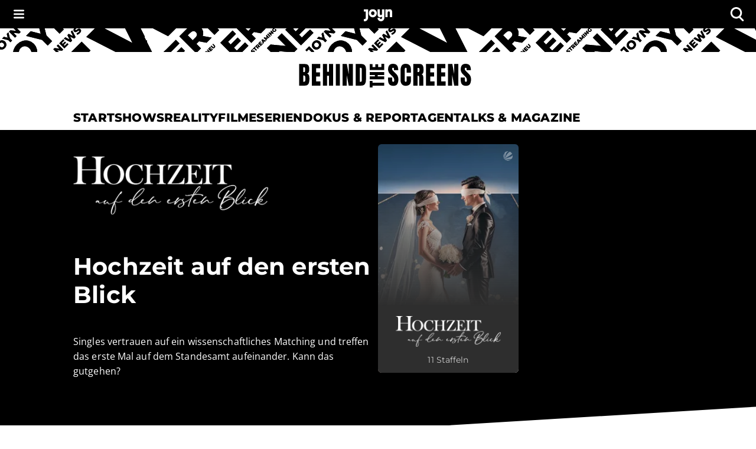

--- FILE ---
content_type: text/html; charset=utf-8
request_url: https://www.joyn.de/bts/serien/hochzeit-auf-den-ersten-blick
body_size: 39164
content:
<!DOCTYPE html><html lang="de-DE" class="__className_8beae5 __className_9d290d"><head><meta charSet="utf-8"/><meta name="viewport" content="width=device-width, initial-scale=1, viewport-fit=cover"/><link rel="preload" as="image" href="https://img.joyn.de/ing/originals/t-005/i_whhk6l5fxbk9_heroPortrait.jpg/profile:nextgen-web-heroportrait-243x365.webp" fetchPriority="high"/><link rel="preload" as="image" href="https://img.joyn.de/cms/var/assets/Content/joyn/Shared/Brand/CMS/SAT.1/brand-logo-white-sat-eins%2B%25281%2529.png/profile:nextgen-web-brand-50x.webp"/><link rel="preload" as="image" href="https://img.joyn.de/ing/originals/t-005/i_cic16lgi29b7_artLogo.png/profile:nextgen-web-artlogo-360x148.webp"/><link rel="stylesheet" href="/bts/_next/static/css/649e7ea18e161052.css" data-precedence="next"/><link rel="stylesheet" href="/bts/_next/static/css/416c71a31fe75bdf.css" data-precedence="next"/><link rel="preload" as="script" fetchPriority="low" href="/bts/_next/static/chunks/webpack-e9045c29294dd78e.js"/><script src="/bts/_next/static/chunks/f0ead98f-210f31b8d3df0bf7.js" async=""></script><script src="/bts/_next/static/chunks/2122-a6579f2362672521.js" async=""></script><script src="/bts/_next/static/chunks/main-app-bc7d72d384aa45f5.js" async=""></script><script src="/bts/_next/static/chunks/app/global-error-46102c5147ed1f6b.js" async=""></script><script src="/bts/_next/static/chunks/2712-a106cdb522647291.js" async=""></script><script src="/bts/_next/static/chunks/6618-2ba1e5cb430d95a9.js" async=""></script><script src="/bts/_next/static/chunks/5646-fbdcd71166034385.js" async=""></script><script src="/bts/_next/static/chunks/4280-82fa4c599eb5fdcc.js" async=""></script><script src="/bts/_next/static/chunks/6517-c72851bcad265ea9.js" async=""></script><script src="/bts/_next/static/chunks/589-b7c9dbebca4ad4f5.js" async=""></script><script src="/bts/_next/static/chunks/4936-73e2c1b709c4e616.js" async=""></script><script src="/bts/_next/static/chunks/7333-e9a66952d4af5d7a.js" async=""></script><script src="/bts/_next/static/chunks/app/layout-290767f1b567c20b.js" async=""></script><script src="/bts/_next/static/chunks/7691-c547787089316b14.js" async=""></script><script src="/bts/_next/static/chunks/app/serien/%5BseriesSlug%5D/page-1d4c84b35bc32df4.js" async=""></script><meta name="next-size-adjust" content=""/><meta name="app-version" content="v1.167.0"/><meta name="theme-color" content="#000000"/><link rel="manifest" href="/bts/manifest.json" crossorigin="use-credentials"/><title>&quot;Hochzeit auf den ersten Blick&quot;: Alle aktuellen News und Infos | Joyn</title><meta name="description" content="&quot;Hochzeit auf den ersten Blick&quot;: Basierend auf wissenschaftlichen Erkenntnissen geben sich heiratswillige Singles das Ja-Wort, ohne sich zu kennen."/><meta name="robots" content="index, follow, max-image-preview:large"/><meta name="li:document_id" content="1244"/><link rel="canonical" href="https://www.joyn.de/bts/serien/hochzeit-auf-den-ersten-blick"/><link rel="alternate" hrefLang="x-default" href="https://www.joyn.de/bts/serien/hochzeit-auf-den-ersten-blick"/><link rel="alternate" hrefLang="de-DE" href="https://www.joyn.de/bts/serien/hochzeit-auf-den-ersten-blick"/><link rel="alternate" hrefLang="de-AT" href="https://www.joyn.at/bts/serien/hochzeit-auf-den-ersten-blick"/><link rel="alternate" hrefLang="de-CH" href="https://www.joyn.ch/bts/serien/hochzeit-auf-den-ersten-blick"/><meta property="og:title" content="Alle Infos zu &quot;Hochzeit auf den ersten Blick&quot;"/><meta property="og:description" content="Bist du bereit für das Abenteuer deines Lebens? Bewirb dich jetzt für die nächste Staffel von &quot;Hochzeit auf den ersten Blick&quot;! Triff deine große Liebe auf ungewöhnliche Weise - vielleicht sogar im Standesamt."/><meta property="og:image" content="https://mim.p7s1.io/pis/ld/f05dzChLCVyZ-c1vEwXRnAkyC0iLrbdROGPlWBa7lfnzV-tWZn2C-k2kY_VX2NPv0_BZHkKSgwsTVK0b02llK49tCwLIOpoYJ_y4FpXyeHSpDiroWdcIVQGbNAgzjrFaHdeVjCZOLeWKyhaXLOR19b8/profile:original?w=1200&amp;rect=0%2C262%2C3700%2C1943"/><meta name="twitter:card" content="summary_large_image"/><meta name="twitter:title" content="Alle Infos zu &quot;Hochzeit auf den ersten Blick&quot;"/><meta name="twitter:description" content="Bist du bereit für das Abenteuer deines Lebens? Bewirb dich jetzt für die nächste Staffel von &quot;Hochzeit auf den ersten Blick&quot;! Triff deine große Liebe auf ungewöhnliche Weise - vielleicht sogar im Standesamt."/><meta name="twitter:image" content="https://mim.p7s1.io/pis/ld/f05dzChLCVyZ-c1vEwXRnAkyC0iLrbdROGPlWBa7lfnzV-tWZn2C-k2kY_VX2NPv0_BZHkKSgwsTVK0b02llK49tCwLIOpoYJ_y4FpXyeHSpDiroWdcIVQGbNAgzjrFaHdeVjCZOLeWKyhaXLOR19b8/profile:original?w=1200&amp;rect=0%2C262%2C3700%2C1943"/><link rel="icon" href="/bts/favicon.ico" type="image/x-icon" sizes="48x48"/><link rel="icon" href="/bts/icon.svg?3da3327ac3d0b645" type="image/svg+xml" sizes="any"/><link rel="apple-touch-icon" href="/bts/apple-icon.png?605a15c92aa6bce8" type="image/png" sizes="180x180"/><script src="/bts/_next/static/chunks/polyfills-42372ed130431b0a.js" noModule=""></script><style data-emotion="mui-global o6gwfi">html{-webkit-font-smoothing:antialiased;-moz-osx-font-smoothing:grayscale;box-sizing:border-box;-webkit-text-size-adjust:100%;}*,*::before,*::after{box-sizing:inherit;}strong,b{font-weight:700;}body{margin:0;color:rgba(0, 0, 0, 0.87);font-family:"Roboto","Helvetica","Arial",sans-serif;font-weight:400;font-size:1rem;line-height:1.5;letter-spacing:0.00938em;background-color:#fff;}@media print{body{background-color:#fff;}}body::backdrop{background-color:#fff;}</style><style data-emotion="mui-global 1pnv25c">body{background-color:rgb(255, 255, 255);color:rgb(0, 0, 0);padding-top:env(safe-area-inset-top);display:-webkit-box;display:-webkit-flex;display:-ms-flexbox;display:flex;-webkit-flex-direction:column;-ms-flex-direction:column;flex-direction:column;min-height:100vh;scrollbar-gutter:stable;}main{-webkit-flex:1;-ms-flex:1;flex:1;}ol{list-style:none;margin:0;padding:0;}ul{list-style:none;margin:0;padding:0;}</style><style data-emotion="mui 524ix8 li3zzk 1dn8443 u7orz7 e6vfod ci2phs kk2p8u cveorv 1w4ti62 xlo6w4 1hqj44n pi0brb 1l65zce yczb71 1nwi14o 1y46hrh 10phwa8 1ft0gi0 1kiw0dx 1kq7dqv 1up92tf qo491i 1qwydmw gpd3io 9o6ex0 1li4q3y hbwqs5 1eedhnt ggr7wl 1nbcjdg 1o6qkgf 1q9d4sd el7l62 14gevkv ykffex wyyrht 1o1ndqr 1sr1k90 141zebm 6eeei7 qgaycd 29lpie y4urh1 1rcb5cp 1qy9que 6sav2v ws7nwd 1f4pgfx 1tupzjb 1n8jhgp 2eymbb tg0y51 jv6kl6 mx1dnz 18a6ea2 d0mkkt 1g78ho2 1nch695 1xdhyk6 19q3lmn cbxxwn 110lnij 1eydg6r 1bqyrif 1x41i3x 1ur6yij fruv7d ljfu4k 1amo3uw 7357jr 1hbtqit zuvyfx 1k5y8al dxa575 ofr0a5 pi0dco 155arto 1cn0rf5 1wv1kwm 1su8znm 1qjpsrn 1bfv357 zzfbb2 1ikzue1 5cot3 wbutdx 1voth3n 16cmtia ca7o59 uze35h 8dalxk 19l6nv5 spw1ic zb7yn4 1fokob8 agbcff 14or6b1 al60pj nt8nh3 1wmzxeg tywm3i 1schs7k p5g0yd j4q24q q7lffx 3o3uxw 71l1f6 1tt4ezk 1a0sg22 1f0xioj n1k6bg tkucd8 y0b6rd 1e1m9h6 ae8jxq 13oe338 94hnlc tzfwfl 1d4r908 132ufhf 1rbz5dj 8nypca n608sm 5dikeh 1mth2po gc4evz 1js2bio 1ybzvdw 1xju5wg zb6av9 6gnnb1 bmih5z 1xrky36 xygbi6 1pymq60 1tdh73v 1c9imj0 19ckmnu dwh6q8 oc7uhi d34lw6 rl4495 wk5hi3 11gglf2 1rrhoju 31l7gp bra7vh 1d23var d9iwd7 4n701p 1lie6yi 1hrsd5v 1wpu07v y5r6ft 14hk3e1 1y8beza 1ifmjfu kx9d7b 1kxir95 fn11oc wnfue5 jloz7s 1bm89mw vuxf0f f8wb7g abqyn 15830to 9vd5ud f6qjtu">.mui-524ix8{height:auto;position:relative;width:100%;}.mui-li3zzk{height:auto;position:relative;width:100%;}.mui-1dn8443{position:initial;top:0;left:0;right:0;width:100%;z-index:1003;}.mui-u7orz7{position:initial;top:0;left:0;right:0;width:100%;z-index:1003;}.mui-e6vfod{padding-left:1.25rem;padding-right:1.25rem;padding-top:0.25rem;padding-bottom:0.25rem;height:3rem;background-color:rgb(0, 0, 0);color:rgb(255, 255, 255);-webkit-align-items:center;-webkit-box-align:center;-ms-flex-align:center;align-items:center;-webkit-box-pack:justify;-webkit-justify-content:space-between;justify-content:space-between;display:-webkit-box;display:-webkit-flex;display:-ms-flexbox;display:flex;}.mui-ci2phs{font-family:"Roboto","Helvetica","Arial",sans-serif;font-weight:500;font-size:0.875rem;line-height:1.75;letter-spacing:0.02857em;text-transform:uppercase;min-width:64px;padding:6px 16px;border:0;border-radius:4px;-webkit-transition:background-color 250ms cubic-bezier(0.4, 0, 0.2, 1) 0ms,box-shadow 250ms cubic-bezier(0.4, 0, 0.2, 1) 0ms,border-color 250ms cubic-bezier(0.4, 0, 0.2, 1) 0ms,color 250ms cubic-bezier(0.4, 0, 0.2, 1) 0ms;transition:background-color 250ms cubic-bezier(0.4, 0, 0.2, 1) 0ms,box-shadow 250ms cubic-bezier(0.4, 0, 0.2, 1) 0ms,border-color 250ms cubic-bezier(0.4, 0, 0.2, 1) 0ms,color 250ms cubic-bezier(0.4, 0, 0.2, 1) 0ms;padding:6px 8px;color:var(--variant-textColor);background-color:var(--variant-textBg);--variant-textColor:#1976d2;--variant-outlinedColor:#1976d2;--variant-outlinedBorder:rgba(25, 118, 210, 0.5);--variant-containedColor:#fff;--variant-containedBg:#1976d2;box-shadow:none;-webkit-transition:background-color 250ms cubic-bezier(0.4, 0, 0.2, 1) 0ms,box-shadow 250ms cubic-bezier(0.4, 0, 0.2, 1) 0ms,border-color 250ms cubic-bezier(0.4, 0, 0.2, 1) 0ms;transition:background-color 250ms cubic-bezier(0.4, 0, 0.2, 1) 0ms,box-shadow 250ms cubic-bezier(0.4, 0, 0.2, 1) 0ms,border-color 250ms cubic-bezier(0.4, 0, 0.2, 1) 0ms;padding:0;margin:0;background-color:transparent;box-shadow:none;text-transform:none;background-color:transparent;font-family:"Open Sans","helvetica neue",helvetica,arial,"sans-serif";font-size:1rem;font-style:normal;font-weight:600;line-height:1.25rem;letter-spacing:0.1px;gap:0.625rem;height:auto;padding-left:0.75rem;padding-right:0.75rem;border-radius:4px;color:rgb(255, 255, 255);-webkit-box-pack:start;-ms-flex-pack:start;-webkit-justify-content:flex-start;justify-content:flex-start;border:none;padding:0px;min-width:-webkit-fit-content;min-width:-moz-fit-content;min-width:fit-content;-webkit-transition:none;transition:none;}.mui-ci2phs:hover{-webkit-text-decoration:none;text-decoration:none;}.mui-ci2phs.Mui-disabled{color:rgba(0, 0, 0, 0.26);}@media (hover: hover){.mui-ci2phs:hover{--variant-containedBg:#1565c0;--variant-textBg:rgba(25, 118, 210, 0.04);--variant-outlinedBorder:#1976d2;--variant-outlinedBg:rgba(25, 118, 210, 0.04);}}.mui-ci2phs:hover{box-shadow:none;}.mui-ci2phs.Mui-focusVisible{box-shadow:none;}.mui-ci2phs:active{box-shadow:none;}.mui-ci2phs.Mui-disabled{box-shadow:none;}.mui-ci2phs.MuiButton-loading{color:transparent;}.mui-ci2phs:hover{box-shadow:none;}.mui-ci2phs:hover,.mui-ci2phs.hover{border:none;box-shadow:none;}.mui-ci2phs:active,.mui-ci2phs.pressed{background-color:rgb(28, 28, 28);color:rgb(255, 255, 255);}.mui-ci2phs:active svg,.mui-ci2phs.pressed svg{color:rgb(255, 255, 255);}.mui-ci2phs.Mui-focusVisible,.mui-ci2phs:focus-visible,.mui-ci2phs.focused{outline-color:currentColor;}.mui-ci2phs.Mui-disabled,.mui-ci2phs:disabled{background-color:transparent;color:rgb(102, 102, 102);}.mui-ci2phs.Mui-disabled svg,.mui-ci2phs:disabled svg{opacity:0.75;color:inherit;}.mui-ci2phs.MuiButton-loading{background-color:rgb(28, 28, 28);}.mui-ci2phs .MuiButton-startIcon{margin-right:0px;margin-left:0px;}.mui-ci2phs svg{height:1rem;color:rgb(255, 255, 255);}@-webkit-keyframes spin{from{-webkit-transform:rotate(0deg);-moz-transform:rotate(0deg);-ms-transform:rotate(0deg);transform:rotate(0deg);}to{-webkit-transform:rotate(360deg);-moz-transform:rotate(360deg);-ms-transform:rotate(360deg);transform:rotate(360deg);}}@keyframes spin{from{-webkit-transform:rotate(0deg);-moz-transform:rotate(0deg);-ms-transform:rotate(0deg);transform:rotate(0deg);}to{-webkit-transform:rotate(360deg);-moz-transform:rotate(360deg);-ms-transform:rotate(360deg);transform:rotate(360deg);}}.mui-ci2phs.MuiButton-loading{color:transparent;}.mui-ci2phs.MuiButton-loading .MuiButton-startIcon{visibility:hidden;}.mui-ci2phs .MuiButton-loadingWrapper{position:absolute;}.mui-ci2phs .MuiButton-loadingWrapper svg{-webkit-animation:spin 2s linear infinite;animation:spin 2s linear infinite;color:rgb(255, 255, 255);}@media (min-width: 0px){.mui-ci2phs{font-family:"Open Sans","helvetica neue",helvetica,arial,"sans-serif";font-size:1rem;font-style:normal;font-weight:400;line-height:1.5rem;letter-spacing:0;}}@media (min-width: 768px){.mui-ci2phs{font-family:"Open Sans","helvetica neue",helvetica,arial,"sans-serif";font-size:1.125rem;font-style:normal;font-weight:400;line-height:1.625rem;letter-spacing:0;}}.mui-ci2phs svg{height:inherit;}.mui-ci2phs >span{display:-webkit-box;display:-webkit-flex;display:-ms-flexbox;display:flex;-webkit-align-items:center;-webkit-box-align:center;-ms-flex-align:center;align-items:center;-webkit-box-pack:center;-ms-flex-pack:center;-webkit-justify-content:center;justify-content:center;margin:0px;}.mui-kk2p8u{display:-webkit-inline-box;display:-webkit-inline-flex;display:-ms-inline-flexbox;display:inline-flex;-webkit-align-items:center;-webkit-box-align:center;-ms-flex-align:center;align-items:center;-webkit-box-pack:center;-ms-flex-pack:center;-webkit-justify-content:center;justify-content:center;position:relative;box-sizing:border-box;-webkit-tap-highlight-color:transparent;background-color:transparent;outline:0;border:0;margin:0;border-radius:0;padding:0;cursor:pointer;-webkit-user-select:none;-moz-user-select:none;-ms-user-select:none;user-select:none;vertical-align:middle;-moz-appearance:none;-webkit-appearance:none;-webkit-text-decoration:none;text-decoration:none;color:inherit;font-family:"Roboto","Helvetica","Arial",sans-serif;font-weight:500;font-size:0.875rem;line-height:1.75;letter-spacing:0.02857em;text-transform:uppercase;min-width:64px;padding:6px 16px;border:0;border-radius:4px;-webkit-transition:background-color 250ms cubic-bezier(0.4, 0, 0.2, 1) 0ms,box-shadow 250ms cubic-bezier(0.4, 0, 0.2, 1) 0ms,border-color 250ms cubic-bezier(0.4, 0, 0.2, 1) 0ms,color 250ms cubic-bezier(0.4, 0, 0.2, 1) 0ms;transition:background-color 250ms cubic-bezier(0.4, 0, 0.2, 1) 0ms,box-shadow 250ms cubic-bezier(0.4, 0, 0.2, 1) 0ms,border-color 250ms cubic-bezier(0.4, 0, 0.2, 1) 0ms,color 250ms cubic-bezier(0.4, 0, 0.2, 1) 0ms;padding:6px 8px;color:var(--variant-textColor);background-color:var(--variant-textBg);--variant-textColor:#1976d2;--variant-outlinedColor:#1976d2;--variant-outlinedBorder:rgba(25, 118, 210, 0.5);--variant-containedColor:#fff;--variant-containedBg:#1976d2;box-shadow:none;-webkit-transition:background-color 250ms cubic-bezier(0.4, 0, 0.2, 1) 0ms,box-shadow 250ms cubic-bezier(0.4, 0, 0.2, 1) 0ms,border-color 250ms cubic-bezier(0.4, 0, 0.2, 1) 0ms;transition:background-color 250ms cubic-bezier(0.4, 0, 0.2, 1) 0ms,box-shadow 250ms cubic-bezier(0.4, 0, 0.2, 1) 0ms,border-color 250ms cubic-bezier(0.4, 0, 0.2, 1) 0ms;padding:0;margin:0;background-color:transparent;box-shadow:none;text-transform:none;background-color:transparent;font-family:"Open Sans","helvetica neue",helvetica,arial,"sans-serif";font-size:1rem;font-style:normal;font-weight:600;line-height:1.25rem;letter-spacing:0.1px;gap:0.625rem;height:auto;padding-left:0.75rem;padding-right:0.75rem;border-radius:4px;color:rgb(255, 255, 255);-webkit-box-pack:start;-ms-flex-pack:start;-webkit-justify-content:flex-start;justify-content:flex-start;border:none;padding:0px;min-width:-webkit-fit-content;min-width:-moz-fit-content;min-width:fit-content;-webkit-transition:none;transition:none;}.mui-kk2p8u::-moz-focus-inner{border-style:none;}.mui-kk2p8u.Mui-disabled{pointer-events:none;cursor:default;}@media print{.mui-kk2p8u{-webkit-print-color-adjust:exact;color-adjust:exact;}}.mui-kk2p8u.Mui-focusVisible,.mui-kk2p8u:focus-visible,.mui-kk2p8u.focused{outline:2px solid currentColor;outline-offset:2px;box-shadow:none;border-radius:2px;}.mui-kk2p8u:hover{box-shadow:none;}.mui-kk2p8u:hover{-webkit-text-decoration:none;text-decoration:none;}.mui-kk2p8u.Mui-disabled{color:rgba(0, 0, 0, 0.26);}@media (hover: hover){.mui-kk2p8u:hover{--variant-containedBg:#1565c0;--variant-textBg:rgba(25, 118, 210, 0.04);--variant-outlinedBorder:#1976d2;--variant-outlinedBg:rgba(25, 118, 210, 0.04);}}.mui-kk2p8u:hover{box-shadow:none;}.mui-kk2p8u.Mui-focusVisible{box-shadow:none;}.mui-kk2p8u:active{box-shadow:none;}.mui-kk2p8u.Mui-disabled{box-shadow:none;}.mui-kk2p8u.MuiButton-loading{color:transparent;}.mui-kk2p8u:hover{box-shadow:none;}.mui-kk2p8u:hover,.mui-kk2p8u.hover{border:none;box-shadow:none;}.mui-kk2p8u:active,.mui-kk2p8u.pressed{background-color:rgb(28, 28, 28);color:rgb(255, 255, 255);}.mui-kk2p8u:active svg,.mui-kk2p8u.pressed svg{color:rgb(255, 255, 255);}.mui-kk2p8u.Mui-focusVisible,.mui-kk2p8u:focus-visible,.mui-kk2p8u.focused{outline-color:currentColor;}.mui-kk2p8u.Mui-disabled,.mui-kk2p8u:disabled{background-color:transparent;color:rgb(102, 102, 102);}.mui-kk2p8u.Mui-disabled svg,.mui-kk2p8u:disabled svg{opacity:0.75;color:inherit;}.mui-kk2p8u.MuiButton-loading{background-color:rgb(28, 28, 28);}.mui-kk2p8u .MuiButton-startIcon{margin-right:0px;margin-left:0px;}.mui-kk2p8u svg{height:1rem;color:rgb(255, 255, 255);}@-webkit-keyframes spin{from{-webkit-transform:rotate(0deg);-moz-transform:rotate(0deg);-ms-transform:rotate(0deg);transform:rotate(0deg);}to{-webkit-transform:rotate(360deg);-moz-transform:rotate(360deg);-ms-transform:rotate(360deg);transform:rotate(360deg);}}@keyframes spin{from{-webkit-transform:rotate(0deg);-moz-transform:rotate(0deg);-ms-transform:rotate(0deg);transform:rotate(0deg);}to{-webkit-transform:rotate(360deg);-moz-transform:rotate(360deg);-ms-transform:rotate(360deg);transform:rotate(360deg);}}.mui-kk2p8u.MuiButton-loading{color:transparent;}.mui-kk2p8u.MuiButton-loading .MuiButton-startIcon{visibility:hidden;}.mui-kk2p8u .MuiButton-loadingWrapper{position:absolute;}.mui-kk2p8u .MuiButton-loadingWrapper svg{-webkit-animation:spin 2s linear infinite;animation:spin 2s linear infinite;color:rgb(255, 255, 255);}@media (min-width: 0px){.mui-kk2p8u{font-family:"Open Sans","helvetica neue",helvetica,arial,"sans-serif";font-size:1rem;font-style:normal;font-weight:400;line-height:1.5rem;letter-spacing:0;}}@media (min-width: 768px){.mui-kk2p8u{font-family:"Open Sans","helvetica neue",helvetica,arial,"sans-serif";font-size:1.125rem;font-style:normal;font-weight:400;line-height:1.625rem;letter-spacing:0;}}.mui-kk2p8u svg{height:inherit;}.mui-kk2p8u >span{display:-webkit-box;display:-webkit-flex;display:-ms-flexbox;display:flex;-webkit-align-items:center;-webkit-box-align:center;-ms-flex-align:center;align-items:center;-webkit-box-pack:center;-ms-flex-pack:center;-webkit-justify-content:center;justify-content:center;margin:0px;}.mui-cveorv{display:inherit;margin-right:8px;margin-left:-4px;}.mui-cveorv>*:nth-of-type(1){font-size:20px;}.mui-1w4ti62{-webkit-transform:scale(1);-moz-transform:scale(1);-ms-transform:scale(1);transform:scale(1);}.mui-1w4ti62:focus{outline:inherit;border:inherit;}.mui-xlo6w4{z-index:1200;}.mui-xlo6w4>.MuiPaper-root{background-color:rgb(0, 0, 0);}@media (min-width:0px){.mui-xlo6w4>.MuiPaper-root{width:100%;}}@media (min-width:1112px){.mui-xlo6w4>.MuiPaper-root{width:438px;}}.mui-1hqj44n{-webkit-text-decoration:underline;text-decoration:underline;text-decoration-color:var(--Link-underlineColor);--Link-underlineColor:rgba(25, 118, 210, 0.4);display:-webkit-inline-box;display:-webkit-inline-flex;display:-ms-inline-flexbox;display:inline-flex;-webkit-align-items:center;-webkit-box-align:center;-ms-flex-align:center;align-items:center;-webkit-box-flex-wrap:wrap;-webkit-flex-wrap:wrap;-ms-flex-wrap:wrap;flex-wrap:wrap;-webkit-text-decoration:none;text-decoration:none;color:inherit;-webkit-text-decoration:none;text-decoration:none;line-height:0;width:auto;}.mui-1hqj44n:hover{text-decoration-color:inherit;}.mui-1hqj44n.Mui-focusVisible,.mui-1hqj44n:focus-visible{outline:2px solid currentColor;outline-offset:2px;box-shadow:none;border-radius:2px;}.mui-1hqj44n.Mui-focusVisible,.mui-1hqj44n:focus-visible{outline-color:rgb(0, 0, 0);}.mui-pi0brb{margin:0;font:inherit;line-height:inherit;letter-spacing:inherit;color:#1976d2;-webkit-text-decoration:underline;text-decoration:underline;text-decoration-color:var(--Link-underlineColor);--Link-underlineColor:rgba(25, 118, 210, 0.4);display:-webkit-inline-box;display:-webkit-inline-flex;display:-ms-inline-flexbox;display:inline-flex;-webkit-align-items:center;-webkit-box-align:center;-ms-flex-align:center;align-items:center;-webkit-box-flex-wrap:wrap;-webkit-flex-wrap:wrap;-ms-flex-wrap:wrap;flex-wrap:wrap;-webkit-text-decoration:none;text-decoration:none;color:inherit;-webkit-text-decoration:none;text-decoration:none;line-height:0;width:auto;}.mui-pi0brb:hover{text-decoration-color:inherit;}.mui-pi0brb.Mui-focusVisible,.mui-pi0brb:focus-visible{outline:2px solid currentColor;outline-offset:2px;box-shadow:none;border-radius:2px;}.mui-pi0brb.Mui-focusVisible,.mui-pi0brb:focus-visible{outline-color:rgb(0, 0, 0);}.mui-1l65zce{-webkit-text-decoration:underline;text-decoration:underline;text-decoration-color:var(--Link-underlineColor);--Link-underlineColor:rgba(25, 118, 210, 0.4);display:-webkit-inline-box;display:-webkit-inline-flex;display:-ms-inline-flexbox;display:inline-flex;-webkit-align-items:center;-webkit-box-align:center;-ms-flex-align:center;align-items:center;-webkit-box-flex-wrap:wrap;-webkit-flex-wrap:wrap;-ms-flex-wrap:wrap;flex-wrap:wrap;-webkit-text-decoration:none;text-decoration:none;color:inherit;}.mui-1l65zce:hover{text-decoration-color:inherit;}.mui-1l65zce.Mui-focusVisible,.mui-1l65zce:focus-visible{outline:2px solid currentColor;outline-offset:2px;box-shadow:none;border-radius:2px;}.mui-yczb71{margin:0;font:inherit;line-height:inherit;letter-spacing:inherit;color:#1976d2;-webkit-text-decoration:underline;text-decoration:underline;text-decoration-color:var(--Link-underlineColor);--Link-underlineColor:rgba(25, 118, 210, 0.4);display:-webkit-inline-box;display:-webkit-inline-flex;display:-ms-inline-flexbox;display:inline-flex;-webkit-align-items:center;-webkit-box-align:center;-ms-flex-align:center;align-items:center;-webkit-box-flex-wrap:wrap;-webkit-flex-wrap:wrap;-ms-flex-wrap:wrap;flex-wrap:wrap;-webkit-text-decoration:none;text-decoration:none;color:inherit;}.mui-yczb71:hover{text-decoration-color:inherit;}.mui-yczb71.Mui-focusVisible,.mui-yczb71:focus-visible{outline:2px solid currentColor;outline-offset:2px;box-shadow:none;border-radius:2px;}.mui-1nwi14o{top:0rem;position:relative;z-index:1002;}.mui-1y46hrh{width:100%;z-index:1001;}.mui-10phwa8{width:100%;z-index:1001;}.mui-1ft0gi0{display:-webkit-box;display:-webkit-flex;display:-ms-flexbox;display:flex;-webkit-flex-direction:column;-ms-flex-direction:column;flex-direction:column;row-gap:0rem;-webkit-column-gap:0rem;column-gap:0rem;-webkit-align-items:center;-webkit-box-align:center;-ms-flex-align:center;align-items:center;}.mui-1kiw0dx{width:100%;}.mui-1kq7dqv{overflow:hidden;}@media (min-width:0px){.mui-1kq7dqv{height:1.25rem;}}@media (min-width:768px){.mui-1kq7dqv{height:2.5rem;}}.mui-1up92tf{background-color:rgb(255, 255, 255);}.mui-qo491i{display:block;width:100%;}@media (min-width:768px){.mui-qo491i{display:none;}}.mui-1qwydmw{display:block;width:100%;}@media (min-width:768px){.mui-1qwydmw{display:none;}}.mui-gpd3io:before{content:"";display:block;width:100%;height:70px;-webkit-mask-image:url(/bts/assets/text-banner-mobile.svg);mask-image:url(/bts/assets/text-banner-mobile.svg);-webkit-mask-repeat:repeat-x;mask-repeat:repeat-x;-webkit-mask-size:auto 70px;mask-size:auto 70px;background-color:rgb(0, 0, 0);}.mui-9o6ex0{height:4.375rem;}.mui-9o6ex0:before{content:"";display:block;width:100%;height:70px;-webkit-mask-image:url(/bts/assets/text-banner-mobile.svg);mask-image:url(/bts/assets/text-banner-mobile.svg);-webkit-mask-repeat:repeat-x;mask-repeat:repeat-x;-webkit-mask-size:auto 70px;mask-size:auto 70px;background-color:rgb(0, 0, 0);}.mui-1li4q3y{display:none;width:100%;}@media (min-width:768px){.mui-1li4q3y{display:block;}}.mui-hbwqs5{display:none;width:100%;}@media (min-width:768px){.mui-hbwqs5{display:block;}}.mui-1eedhnt:before{content:"";display:block;width:100%;height:40px;-webkit-mask-image:url(/bts/assets/text-banner.svg);mask-image:url(/bts/assets/text-banner.svg);-webkit-mask-repeat:repeat-x;mask-repeat:repeat-x;-webkit-mask-position:center;mask-position:center;-webkit-mask-size:auto 40px;mask-size:auto 40px;background-color:rgb(0, 0, 0);}.mui-ggr7wl{height:2.5rem;}.mui-ggr7wl:before{content:"";display:block;width:100%;height:40px;-webkit-mask-image:url(/bts/assets/text-banner.svg);mask-image:url(/bts/assets/text-banner.svg);-webkit-mask-repeat:repeat-x;mask-repeat:repeat-x;-webkit-mask-position:center;mask-position:center;-webkit-mask-size:auto 40px;mask-size:auto 40px;background-color:rgb(0, 0, 0);}.mui-1nbcjdg{width:100%;height:100%;background:rgb(255, 255, 255);-webkit-align-items:center;-webkit-box-align:center;-ms-flex-align:center;align-items:center;-webkit-box-pack:center;-ms-flex-pack:center;-webkit-justify-content:center;justify-content:center;display:-webkit-box;display:-webkit-flex;display:-ms-flexbox;display:flex;}@media (min-width:0px){.mui-1nbcjdg{padding-top:1rem;padding-bottom:1rem;}}@media (min-width:768px){.mui-1nbcjdg{padding-top:1.25rem;padding-bottom:1.25rem;}}.mui-1o6qkgf{-webkit-text-decoration:underline;text-decoration:underline;text-decoration-color:var(--Link-underlineColor);--Link-underlineColor:rgba(25, 118, 210, 0.4);display:-webkit-inline-box;display:-webkit-inline-flex;display:-ms-inline-flexbox;display:inline-flex;-webkit-align-items:center;-webkit-box-align:center;-ms-flex-align:center;align-items:center;-webkit-box-flex-wrap:wrap;-webkit-flex-wrap:wrap;-ms-flex-wrap:wrap;flex-wrap:wrap;-webkit-text-decoration:none;text-decoration:none;color:inherit;-webkit-text-decoration:none;text-decoration:none;line-height:0;width:auto;}.mui-1o6qkgf:hover{text-decoration-color:inherit;}.mui-1o6qkgf.Mui-focusVisible,.mui-1o6qkgf:focus-visible{outline:2px solid currentColor;outline-offset:2px;box-shadow:none;border-radius:2px;}@media (min-width:0px){.mui-1o6qkgf{-webkit-transform:translateX(8px);-moz-transform:translateX(8px);-ms-transform:translateX(8px);transform:translateX(8px);}}@media (min-width:768px){.mui-1o6qkgf{-webkit-transform:translateX(12px);-moz-transform:translateX(12px);-ms-transform:translateX(12px);transform:translateX(12px);}}.mui-1o6qkgf.Mui-focusVisible,.mui-1o6qkgf:focus-visible{outline-color:rgb(0, 0, 0);}@media (min-width:0px){.mui-1o6qkgf svg{height:1.5rem;}}@media (min-width:768px){.mui-1o6qkgf svg{height:2.5rem;}}.mui-1q9d4sd{margin:0;font:inherit;line-height:inherit;letter-spacing:inherit;color:#1976d2;-webkit-text-decoration:underline;text-decoration:underline;text-decoration-color:var(--Link-underlineColor);--Link-underlineColor:rgba(25, 118, 210, 0.4);display:-webkit-inline-box;display:-webkit-inline-flex;display:-ms-inline-flexbox;display:inline-flex;-webkit-align-items:center;-webkit-box-align:center;-ms-flex-align:center;align-items:center;-webkit-box-flex-wrap:wrap;-webkit-flex-wrap:wrap;-ms-flex-wrap:wrap;flex-wrap:wrap;-webkit-text-decoration:none;text-decoration:none;color:inherit;-webkit-text-decoration:none;text-decoration:none;line-height:0;width:auto;}.mui-1q9d4sd:hover{text-decoration-color:inherit;}.mui-1q9d4sd.Mui-focusVisible,.mui-1q9d4sd:focus-visible{outline:2px solid currentColor;outline-offset:2px;box-shadow:none;border-radius:2px;}@media (min-width:0px){.mui-1q9d4sd{-webkit-transform:translateX(8px);-moz-transform:translateX(8px);-ms-transform:translateX(8px);transform:translateX(8px);}}@media (min-width:768px){.mui-1q9d4sd{-webkit-transform:translateX(12px);-moz-transform:translateX(12px);-ms-transform:translateX(12px);transform:translateX(12px);}}.mui-1q9d4sd.Mui-focusVisible,.mui-1q9d4sd:focus-visible{outline-color:rgb(0, 0, 0);}@media (min-width:0px){.mui-1q9d4sd svg{height:1.5rem;}}@media (min-width:768px){.mui-1q9d4sd svg{height:2.5rem;}}.mui-el7l62{position:static;top:auto;width:100%;z-index:1000;-webkit-transform:none;-moz-transform:none;-ms-transform:none;transform:none;-webkit-transition:none;transition:none;box-shadow:none;}.mui-14gevkv{padding-left:1.25rem;padding-right:1.25rem;background-color:rgb(255, 255, 255);-webkit-align-items:center;-webkit-box-align:center;-ms-flex-align:center;align-items:center;-webkit-box-pack:center;-ms-flex-pack:center;-webkit-justify-content:center;justify-content:center;display:-webkit-box;display:-webkit-flex;display:-ms-flexbox;display:flex;position:static;top:auto;width:100%;z-index:1000;-webkit-transform:none;-moz-transform:none;-ms-transform:none;transform:none;-webkit-transition:none;transition:none;box-shadow:none;}.mui-ykffex:not(:has([aria-current] > div)){padding-bottom:0.25rem;}@media (min-width:768px){.mui-ykffex:not(:has([aria-current] > div)){padding-bottom:0.75rem;}}.mui-ykffex li >div{display:none;}.mui-ykffex li[aria-current]:has(> div){padding-bottom:3.25rem;}@media (min-width:768px){.mui-ykffex li[aria-current]:has(> div){padding-bottom:3.75rem;}}.mui-ykffex li[aria-current] >div{display:block;}.mui-wyyrht{margin-left:0rem;margin-right:0rem;width:100%;max-width:64.5rem;position:relative;}@media (min-width:0px){.mui-wyyrht{padding-top:0.25rem;}}@media (min-width:768px){.mui-wyyrht{padding-top:0.75rem;}}.mui-wyyrht:not(:has([aria-current] > div)){padding-bottom:0.25rem;}@media (min-width:768px){.mui-wyyrht:not(:has([aria-current] > div)){padding-bottom:0.75rem;}}.mui-wyyrht li >div{display:none;}.mui-wyyrht li[aria-current]:has(> div){padding-bottom:3.25rem;}@media (min-width:768px){.mui-wyyrht li[aria-current]:has(> div){padding-bottom:3.75rem;}}.mui-wyyrht li[aria-current] >div{display:block;}.mui-1o1ndqr{scrollbar-width:none;-ms-overflow-style:none;overflow-x:hidden;}.mui-1o1ndqr::-webkit-scrollbar{display:none;}.mui-1o1ndqr::-webkit-scrollbar-thumb{display:none;}.mui-1o1ndqr::-webkit-scrollbar-track{display:none;}.mui-1sr1k90{display:-webkit-box;display:-webkit-flex;display:-ms-flexbox;display:flex;-webkit-flex-direction:row;-ms-flex-direction:row;flex-direction:row;display:-webkit-box;display:-webkit-flex;display:-ms-flexbox;display:flex;overflow:auto;width:-webkit-max-content;width:-moz-max-content;width:max-content;max-width:100%;padding-left:0rem;padding-right:0rem;scrollbar-width:none;-ms-overflow-style:none;overflow-x:hidden;}@media (min-width:0px){.mui-1sr1k90{row-gap:1.5rem;-webkit-column-gap:1.5rem;column-gap:1.5rem;}}@media (min-width:768px){.mui-1sr1k90{row-gap:2rem;-webkit-column-gap:2rem;column-gap:2rem;}}.mui-1sr1k90::-webkit-scrollbar{display:none;}.mui-1sr1k90::-webkit-scrollbar-thumb{display:none;}.mui-1sr1k90::-webkit-scrollbar-track{display:none;}.mui-141zebm{border-bottom:0.125rem solid transparent;height:32px;}@media (min-width:768px){.mui-141zebm{border-bottom:0.1875rem solid transparent;height:40px;}}.mui-141zebm.Mui-focusVisible,.mui-141zebm:focus-visible,.mui-141zebm.focused{outline:none;}.mui-141zebm.Mui-focusVisible span,.mui-141zebm:focus-visible span,.mui-141zebm.focused span{outline:2px solid currentColor;outline-offset:2px;border-radius:2px;}.mui-141zebm:hover{border-color:rgb(0, 0, 0);}.mui-6eeei7{-webkit-text-decoration:underline;text-decoration:underline;text-decoration-color:var(--Link-underlineColor);--Link-underlineColor:rgba(25, 118, 210, 0.4);display:-webkit-inline-box;display:-webkit-inline-flex;display:-ms-inline-flexbox;display:inline-flex;-webkit-align-items:center;-webkit-box-align:center;-ms-flex-align:center;align-items:center;-webkit-box-flex-wrap:wrap;-webkit-flex-wrap:wrap;-ms-flex-wrap:wrap;flex-wrap:wrap;-webkit-text-decoration:none;text-decoration:none;color:inherit;border-bottom:0.125rem solid transparent;height:32px;}.mui-6eeei7:hover{text-decoration-color:inherit;}.mui-6eeei7.Mui-focusVisible,.mui-6eeei7:focus-visible{outline:2px solid currentColor;outline-offset:2px;box-shadow:none;border-radius:2px;}@media (min-width:768px){.mui-6eeei7{border-bottom:0.1875rem solid transparent;height:40px;}}.mui-6eeei7.Mui-focusVisible,.mui-6eeei7:focus-visible,.mui-6eeei7.focused{outline:none;}.mui-6eeei7.Mui-focusVisible span,.mui-6eeei7:focus-visible span,.mui-6eeei7.focused span{outline:2px solid currentColor;outline-offset:2px;border-radius:2px;}.mui-6eeei7:hover{border-color:rgb(0, 0, 0);}.mui-qgaycd{margin:0;font:inherit;line-height:inherit;letter-spacing:inherit;color:#1976d2;-webkit-text-decoration:underline;text-decoration:underline;text-decoration-color:var(--Link-underlineColor);--Link-underlineColor:rgba(25, 118, 210, 0.4);display:-webkit-inline-box;display:-webkit-inline-flex;display:-ms-inline-flexbox;display:inline-flex;-webkit-align-items:center;-webkit-box-align:center;-ms-flex-align:center;align-items:center;-webkit-box-flex-wrap:wrap;-webkit-flex-wrap:wrap;-ms-flex-wrap:wrap;flex-wrap:wrap;-webkit-text-decoration:none;text-decoration:none;color:inherit;border-bottom:0.125rem solid transparent;height:32px;}.mui-qgaycd:hover{text-decoration-color:inherit;}.mui-qgaycd.Mui-focusVisible,.mui-qgaycd:focus-visible{outline:2px solid currentColor;outline-offset:2px;box-shadow:none;border-radius:2px;}@media (min-width:768px){.mui-qgaycd{border-bottom:0.1875rem solid transparent;height:40px;}}.mui-qgaycd.Mui-focusVisible,.mui-qgaycd:focus-visible,.mui-qgaycd.focused{outline:none;}.mui-qgaycd.Mui-focusVisible span,.mui-qgaycd:focus-visible span,.mui-qgaycd.focused span{outline:2px solid currentColor;outline-offset:2px;border-radius:2px;}.mui-qgaycd:hover{border-color:rgb(0, 0, 0);}.mui-29lpie{margin:0;font-family:"Roboto","Helvetica","Arial",sans-serif;font-weight:400;font-size:1rem;line-height:1.5;letter-spacing:0.00938em;color:rgb(0, 0, 0);font-family:Montserrat,"helvetica neue",helvetica,arial,"sans-serif";font-size:1.25rem;font-style:normal;font-weight:800;line-height:1.75rem;letter-spacing:0.2px;text-transform:uppercase;}.mui-29lpie a{color:inherit;}.mui-y4urh1 li{position:relative;}.mui-y4urh1 li:not(:last-of-type){padding-right:1.5rem;}@media (min-width:768px){.mui-y4urh1 li:not(:last-of-type){padding-right:2rem;}}.mui-y4urh1 li:not(:last-of-type):after{content:"";position:absolute;right:0;top:50%;height:60%;border-right:0.0625rem solid rgb(204, 204, 204);-webkit-transform:translateY(-50%);-moz-transform:translateY(-50%);-ms-transform:translateY(-50%);transform:translateY(-50%);}.mui-1rcb5cp{left:0rem;right:0rem;padding-top:0.5rem;margin-left:0rem;margin-right:0rem;width:100%;max-width:64.5rem;position:absolute;}@media (min-width:0px){.mui-1rcb5cp{padding-bottom:0.75rem;height:3.25rem;}}@media (min-width:768px){.mui-1rcb5cp{padding-bottom:1.25rem;height:3.75rem;}}.mui-1rcb5cp li{position:relative;}.mui-1rcb5cp li:not(:last-of-type){padding-right:1.5rem;}@media (min-width:768px){.mui-1rcb5cp li:not(:last-of-type){padding-right:2rem;}}.mui-1rcb5cp li:not(:last-of-type):after{content:"";position:absolute;right:0;top:50%;height:60%;border-right:0.0625rem solid rgb(204, 204, 204);-webkit-transform:translateY(-50%);-moz-transform:translateY(-50%);-ms-transform:translateY(-50%);transform:translateY(-50%);}.mui-1qy9que{margin:0;font-family:"Roboto","Helvetica","Arial",sans-serif;font-weight:400;font-size:1rem;line-height:1.5;letter-spacing:0.00938em;color:rgb(0, 0, 0);}@media (min-width: 0px){.mui-1qy9que{font-family:Montserrat,"helvetica neue",helvetica,arial,"sans-serif";font-size:1rem;font-style:normal;font-weight:700;line-height:1.5rem;letter-spacing:0.2px;}}@media (min-width: 768px){.mui-1qy9que{font-family:Montserrat,"helvetica neue",helvetica,arial,"sans-serif";font-size:1.125rem;font-style:normal;font-weight:700;line-height:1.5rem;letter-spacing:0.2px;}}.mui-1qy9que a{color:inherit;}.mui-6sav2v{border-bottom:0.125rem solid rgb(0, 0, 0);height:32px;}@media (min-width:768px){.mui-6sav2v{border-bottom:0.1875rem solid rgb(0, 0, 0);height:40px;}}.mui-6sav2v.Mui-focusVisible,.mui-6sav2v:focus-visible,.mui-6sav2v.focused{outline:none;}.mui-6sav2v.Mui-focusVisible span,.mui-6sav2v:focus-visible span,.mui-6sav2v.focused span{outline:2px solid currentColor;outline-offset:2px;border-radius:2px;}.mui-6sav2v:hover{border-color:rgb(0, 0, 0);}.mui-ws7nwd{-webkit-text-decoration:underline;text-decoration:underline;text-decoration-color:var(--Link-underlineColor);--Link-underlineColor:rgba(25, 118, 210, 0.4);display:-webkit-inline-box;display:-webkit-inline-flex;display:-ms-inline-flexbox;display:inline-flex;-webkit-align-items:center;-webkit-box-align:center;-ms-flex-align:center;align-items:center;-webkit-box-flex-wrap:wrap;-webkit-flex-wrap:wrap;-ms-flex-wrap:wrap;flex-wrap:wrap;-webkit-text-decoration:none;text-decoration:none;color:inherit;border-bottom:0.125rem solid rgb(0, 0, 0);height:32px;}.mui-ws7nwd:hover{text-decoration-color:inherit;}.mui-ws7nwd.Mui-focusVisible,.mui-ws7nwd:focus-visible{outline:2px solid currentColor;outline-offset:2px;box-shadow:none;border-radius:2px;}@media (min-width:768px){.mui-ws7nwd{border-bottom:0.1875rem solid rgb(0, 0, 0);height:40px;}}.mui-ws7nwd.Mui-focusVisible,.mui-ws7nwd:focus-visible,.mui-ws7nwd.focused{outline:none;}.mui-ws7nwd.Mui-focusVisible span,.mui-ws7nwd:focus-visible span,.mui-ws7nwd.focused span{outline:2px solid currentColor;outline-offset:2px;border-radius:2px;}.mui-ws7nwd:hover{border-color:rgb(0, 0, 0);}.mui-1f4pgfx{margin:0;font:inherit;line-height:inherit;letter-spacing:inherit;color:#1976d2;-webkit-text-decoration:underline;text-decoration:underline;text-decoration-color:var(--Link-underlineColor);--Link-underlineColor:rgba(25, 118, 210, 0.4);display:-webkit-inline-box;display:-webkit-inline-flex;display:-ms-inline-flexbox;display:inline-flex;-webkit-align-items:center;-webkit-box-align:center;-ms-flex-align:center;align-items:center;-webkit-box-flex-wrap:wrap;-webkit-flex-wrap:wrap;-ms-flex-wrap:wrap;flex-wrap:wrap;-webkit-text-decoration:none;text-decoration:none;color:inherit;border-bottom:0.125rem solid rgb(0, 0, 0);height:32px;}.mui-1f4pgfx:hover{text-decoration-color:inherit;}.mui-1f4pgfx.Mui-focusVisible,.mui-1f4pgfx:focus-visible{outline:2px solid currentColor;outline-offset:2px;box-shadow:none;border-radius:2px;}@media (min-width:768px){.mui-1f4pgfx{border-bottom:0.1875rem solid rgb(0, 0, 0);height:40px;}}.mui-1f4pgfx.Mui-focusVisible,.mui-1f4pgfx:focus-visible,.mui-1f4pgfx.focused{outline:none;}.mui-1f4pgfx.Mui-focusVisible span,.mui-1f4pgfx:focus-visible span,.mui-1f4pgfx.focused span{outline:2px solid currentColor;outline-offset:2px;border-radius:2px;}.mui-1f4pgfx:hover{border-color:rgb(0, 0, 0);}.mui-1tupzjb:before{content:"";display:block;width:100%;height:100px;-webkit-mask-image:url(/bts/assets/stripes.svg);mask-image:url(/bts/assets/stripes.svg);-webkit-mask-repeat:repeat-x;mask-repeat:repeat-x;-webkit-mask-size:auto 100px;mask-size:auto 100px;background:rgb(0, 0, 0);}.mui-1n8jhgp{padding-left:1.5rem;padding-right:1.5rem;padding-top:3rem;padding-bottom:3rem;background:rgb(0, 0, 0);}.mui-2eymbb{display:-webkit-box;display:-webkit-flex;display:-ms-flexbox;display:flex;-webkit-flex-direction:column;-ms-flex-direction:column;flex-direction:column;max-width:1032px;display:-webkit-box;display:-webkit-flex;display:-ms-flexbox;display:flex;row-gap:3rem;-webkit-column-gap:3rem;column-gap:3rem;-webkit-box-pack:center;-ms-flex-pack:center;-webkit-justify-content:center;justify-content:center;margin:auto;}.mui-jv6kl6{display:-webkit-box;display:-webkit-flex;display:-ms-flexbox;display:flex;-webkit-flex-direction:column;-ms-flex-direction:column;flex-direction:column;-webkit-box-pack:center;-ms-flex-pack:center;-webkit-justify-content:center;justify-content:center;-webkit-box-flex-wrap:wrap;-webkit-flex-wrap:wrap;-ms-flex-wrap:wrap;flex-wrap:wrap;}@media (min-width:0px){.mui-jv6kl6{-webkit-flex-direction:column;-ms-flex-direction:column;flex-direction:column;}}@media (min-width:768px){.mui-jv6kl6{-webkit-flex-direction:row;-ms-flex-direction:row;flex-direction:row;}}@media (min-width:0px){.mui-jv6kl6{row-gap:1.5rem;-webkit-column-gap:1.5rem;column-gap:1.5rem;-webkit-align-items:flex-start;-webkit-box-align:flex-start;-ms-flex-align:flex-start;align-items:flex-start;}}@media (min-width:768px){.mui-jv6kl6{row-gap:2rem;-webkit-column-gap:2rem;column-gap:2rem;-webkit-align-items:center;-webkit-box-align:center;-ms-flex-align:center;align-items:center;}}.mui-mx1dnz{font-family:"Roboto","Helvetica","Arial",sans-serif;font-weight:500;font-size:0.875rem;line-height:1.75;letter-spacing:0.02857em;text-transform:uppercase;min-width:64px;padding:6px 16px;border:0;border-radius:4px;-webkit-transition:background-color 250ms cubic-bezier(0.4, 0, 0.2, 1) 0ms,box-shadow 250ms cubic-bezier(0.4, 0, 0.2, 1) 0ms,border-color 250ms cubic-bezier(0.4, 0, 0.2, 1) 0ms,color 250ms cubic-bezier(0.4, 0, 0.2, 1) 0ms;transition:background-color 250ms cubic-bezier(0.4, 0, 0.2, 1) 0ms,box-shadow 250ms cubic-bezier(0.4, 0, 0.2, 1) 0ms,border-color 250ms cubic-bezier(0.4, 0, 0.2, 1) 0ms,color 250ms cubic-bezier(0.4, 0, 0.2, 1) 0ms;padding:6px 8px;color:var(--variant-textColor);background-color:var(--variant-textBg);--variant-textColor:#1976d2;--variant-outlinedColor:#1976d2;--variant-outlinedBorder:rgba(25, 118, 210, 0.5);--variant-containedColor:#fff;--variant-containedBg:#1976d2;box-shadow:none;-webkit-transition:background-color 250ms cubic-bezier(0.4, 0, 0.2, 1) 0ms,box-shadow 250ms cubic-bezier(0.4, 0, 0.2, 1) 0ms,border-color 250ms cubic-bezier(0.4, 0, 0.2, 1) 0ms;transition:background-color 250ms cubic-bezier(0.4, 0, 0.2, 1) 0ms,box-shadow 250ms cubic-bezier(0.4, 0, 0.2, 1) 0ms,border-color 250ms cubic-bezier(0.4, 0, 0.2, 1) 0ms;padding:0;margin:0;background-color:transparent;box-shadow:none;text-transform:none;background-color:transparent;font-family:"Open Sans","helvetica neue",helvetica,arial,"sans-serif";font-size:1rem;font-style:normal;font-weight:600;line-height:1.25rem;letter-spacing:0.1px;gap:0.625rem;height:auto;padding-left:0.75rem;padding-right:0.75rem;border-radius:4px;color:rgb(255, 255, 255);-webkit-box-pack:start;-ms-flex-pack:start;-webkit-justify-content:flex-start;justify-content:flex-start;border:none;padding:0px;min-width:-webkit-fit-content;min-width:-moz-fit-content;min-width:fit-content;-webkit-transition:none;transition:none;}.mui-mx1dnz:hover{-webkit-text-decoration:none;text-decoration:none;}.mui-mx1dnz.Mui-disabled{color:rgba(0, 0, 0, 0.26);}@media (hover: hover){.mui-mx1dnz:hover{--variant-containedBg:#1565c0;--variant-textBg:rgba(25, 118, 210, 0.04);--variant-outlinedBorder:#1976d2;--variant-outlinedBg:rgba(25, 118, 210, 0.04);}}.mui-mx1dnz:hover{box-shadow:none;}.mui-mx1dnz.Mui-focusVisible{box-shadow:none;}.mui-mx1dnz:active{box-shadow:none;}.mui-mx1dnz.Mui-disabled{box-shadow:none;}.mui-mx1dnz.MuiButton-loading{color:transparent;}.mui-mx1dnz:hover{box-shadow:none;}.mui-mx1dnz:hover,.mui-mx1dnz.hover{border:none;box-shadow:none;}.mui-mx1dnz:active,.mui-mx1dnz.pressed{background-color:rgb(28, 28, 28);color:rgb(255, 255, 255);}.mui-mx1dnz:active svg,.mui-mx1dnz.pressed svg{color:rgb(255, 255, 255);}.mui-mx1dnz.Mui-focusVisible,.mui-mx1dnz:focus-visible,.mui-mx1dnz.focused{outline-color:currentColor;}.mui-mx1dnz.Mui-disabled,.mui-mx1dnz:disabled{background-color:transparent;color:rgb(102, 102, 102);}.mui-mx1dnz.Mui-disabled svg,.mui-mx1dnz:disabled svg{opacity:0.75;color:inherit;}.mui-mx1dnz.MuiButton-loading{background-color:rgb(28, 28, 28);}.mui-mx1dnz .MuiButton-startIcon{margin-right:0px;margin-left:0px;}.mui-mx1dnz svg{height:1rem;color:rgb(255, 255, 255);}@-webkit-keyframes spin{from{-webkit-transform:rotate(0deg);-moz-transform:rotate(0deg);-ms-transform:rotate(0deg);transform:rotate(0deg);}to{-webkit-transform:rotate(360deg);-moz-transform:rotate(360deg);-ms-transform:rotate(360deg);transform:rotate(360deg);}}@keyframes spin{from{-webkit-transform:rotate(0deg);-moz-transform:rotate(0deg);-ms-transform:rotate(0deg);transform:rotate(0deg);}to{-webkit-transform:rotate(360deg);-moz-transform:rotate(360deg);-ms-transform:rotate(360deg);transform:rotate(360deg);}}.mui-mx1dnz.MuiButton-loading{color:transparent;}.mui-mx1dnz.MuiButton-loading .MuiButton-startIcon{visibility:hidden;}.mui-mx1dnz .MuiButton-loadingWrapper{position:absolute;}.mui-mx1dnz .MuiButton-loadingWrapper svg{-webkit-animation:spin 2s linear infinite;animation:spin 2s linear infinite;color:rgb(255, 255, 255);}@media (min-width: 0px){.mui-mx1dnz{font-family:"Open Sans","helvetica neue",helvetica,arial,"sans-serif";font-size:1rem;font-style:normal;font-weight:400;line-height:1.5rem;letter-spacing:0;}}@media (min-width: 768px){.mui-mx1dnz{font-family:"Open Sans","helvetica neue",helvetica,arial,"sans-serif";font-size:1.125rem;font-style:normal;font-weight:400;line-height:1.625rem;letter-spacing:0;}}.mui-mx1dnz svg{height:inherit;}.mui-mx1dnz >span{display:-webkit-box;display:-webkit-flex;display:-ms-flexbox;display:flex;-webkit-align-items:center;-webkit-box-align:center;-ms-flex-align:center;align-items:center;-webkit-box-pack:center;-ms-flex-pack:center;-webkit-justify-content:center;justify-content:center;margin:0px;}.mui-mx1dnz [class*="endIcon"]{-webkit-transition:-webkit-transform 0.3s ease-in-out;transition:transform 0.3s ease-in-out;}.mui-mx1dnz[aria-expanded="true"] [class*="endIcon"]{-webkit-transform:rotate(180deg);-moz-transform:rotate(180deg);-ms-transform:rotate(180deg);transform:rotate(180deg);}.mui-mx1dnz.Mui-focusVisible,.mui-mx1dnz:focus-visible{outline-offset:0.25rem;}.mui-18a6ea2{display:-webkit-inline-box;display:-webkit-inline-flex;display:-ms-inline-flexbox;display:inline-flex;-webkit-align-items:center;-webkit-box-align:center;-ms-flex-align:center;align-items:center;-webkit-box-pack:center;-ms-flex-pack:center;-webkit-justify-content:center;justify-content:center;position:relative;box-sizing:border-box;-webkit-tap-highlight-color:transparent;background-color:transparent;outline:0;border:0;margin:0;border-radius:0;padding:0;cursor:pointer;-webkit-user-select:none;-moz-user-select:none;-ms-user-select:none;user-select:none;vertical-align:middle;-moz-appearance:none;-webkit-appearance:none;-webkit-text-decoration:none;text-decoration:none;color:inherit;font-family:"Roboto","Helvetica","Arial",sans-serif;font-weight:500;font-size:0.875rem;line-height:1.75;letter-spacing:0.02857em;text-transform:uppercase;min-width:64px;padding:6px 16px;border:0;border-radius:4px;-webkit-transition:background-color 250ms cubic-bezier(0.4, 0, 0.2, 1) 0ms,box-shadow 250ms cubic-bezier(0.4, 0, 0.2, 1) 0ms,border-color 250ms cubic-bezier(0.4, 0, 0.2, 1) 0ms,color 250ms cubic-bezier(0.4, 0, 0.2, 1) 0ms;transition:background-color 250ms cubic-bezier(0.4, 0, 0.2, 1) 0ms,box-shadow 250ms cubic-bezier(0.4, 0, 0.2, 1) 0ms,border-color 250ms cubic-bezier(0.4, 0, 0.2, 1) 0ms,color 250ms cubic-bezier(0.4, 0, 0.2, 1) 0ms;padding:6px 8px;color:var(--variant-textColor);background-color:var(--variant-textBg);--variant-textColor:#1976d2;--variant-outlinedColor:#1976d2;--variant-outlinedBorder:rgba(25, 118, 210, 0.5);--variant-containedColor:#fff;--variant-containedBg:#1976d2;box-shadow:none;-webkit-transition:background-color 250ms cubic-bezier(0.4, 0, 0.2, 1) 0ms,box-shadow 250ms cubic-bezier(0.4, 0, 0.2, 1) 0ms,border-color 250ms cubic-bezier(0.4, 0, 0.2, 1) 0ms;transition:background-color 250ms cubic-bezier(0.4, 0, 0.2, 1) 0ms,box-shadow 250ms cubic-bezier(0.4, 0, 0.2, 1) 0ms,border-color 250ms cubic-bezier(0.4, 0, 0.2, 1) 0ms;padding:0;margin:0;background-color:transparent;box-shadow:none;text-transform:none;background-color:transparent;font-family:"Open Sans","helvetica neue",helvetica,arial,"sans-serif";font-size:1rem;font-style:normal;font-weight:600;line-height:1.25rem;letter-spacing:0.1px;gap:0.625rem;height:auto;padding-left:0.75rem;padding-right:0.75rem;border-radius:4px;color:rgb(255, 255, 255);-webkit-box-pack:start;-ms-flex-pack:start;-webkit-justify-content:flex-start;justify-content:flex-start;border:none;padding:0px;min-width:-webkit-fit-content;min-width:-moz-fit-content;min-width:fit-content;-webkit-transition:none;transition:none;}.mui-18a6ea2::-moz-focus-inner{border-style:none;}.mui-18a6ea2.Mui-disabled{pointer-events:none;cursor:default;}@media print{.mui-18a6ea2{-webkit-print-color-adjust:exact;color-adjust:exact;}}.mui-18a6ea2.Mui-focusVisible,.mui-18a6ea2:focus-visible,.mui-18a6ea2.focused{outline:2px solid currentColor;outline-offset:2px;box-shadow:none;border-radius:2px;}.mui-18a6ea2:hover{box-shadow:none;}.mui-18a6ea2:hover{-webkit-text-decoration:none;text-decoration:none;}.mui-18a6ea2.Mui-disabled{color:rgba(0, 0, 0, 0.26);}@media (hover: hover){.mui-18a6ea2:hover{--variant-containedBg:#1565c0;--variant-textBg:rgba(25, 118, 210, 0.04);--variant-outlinedBorder:#1976d2;--variant-outlinedBg:rgba(25, 118, 210, 0.04);}}.mui-18a6ea2:hover{box-shadow:none;}.mui-18a6ea2.Mui-focusVisible{box-shadow:none;}.mui-18a6ea2:active{box-shadow:none;}.mui-18a6ea2.Mui-disabled{box-shadow:none;}.mui-18a6ea2.MuiButton-loading{color:transparent;}.mui-18a6ea2:hover{box-shadow:none;}.mui-18a6ea2:hover,.mui-18a6ea2.hover{border:none;box-shadow:none;}.mui-18a6ea2:active,.mui-18a6ea2.pressed{background-color:rgb(28, 28, 28);color:rgb(255, 255, 255);}.mui-18a6ea2:active svg,.mui-18a6ea2.pressed svg{color:rgb(255, 255, 255);}.mui-18a6ea2.Mui-focusVisible,.mui-18a6ea2:focus-visible,.mui-18a6ea2.focused{outline-color:currentColor;}.mui-18a6ea2.Mui-disabled,.mui-18a6ea2:disabled{background-color:transparent;color:rgb(102, 102, 102);}.mui-18a6ea2.Mui-disabled svg,.mui-18a6ea2:disabled svg{opacity:0.75;color:inherit;}.mui-18a6ea2.MuiButton-loading{background-color:rgb(28, 28, 28);}.mui-18a6ea2 .MuiButton-startIcon{margin-right:0px;margin-left:0px;}.mui-18a6ea2 svg{height:1rem;color:rgb(255, 255, 255);}@-webkit-keyframes spin{from{-webkit-transform:rotate(0deg);-moz-transform:rotate(0deg);-ms-transform:rotate(0deg);transform:rotate(0deg);}to{-webkit-transform:rotate(360deg);-moz-transform:rotate(360deg);-ms-transform:rotate(360deg);transform:rotate(360deg);}}@keyframes spin{from{-webkit-transform:rotate(0deg);-moz-transform:rotate(0deg);-ms-transform:rotate(0deg);transform:rotate(0deg);}to{-webkit-transform:rotate(360deg);-moz-transform:rotate(360deg);-ms-transform:rotate(360deg);transform:rotate(360deg);}}.mui-18a6ea2.MuiButton-loading{color:transparent;}.mui-18a6ea2.MuiButton-loading .MuiButton-startIcon{visibility:hidden;}.mui-18a6ea2 .MuiButton-loadingWrapper{position:absolute;}.mui-18a6ea2 .MuiButton-loadingWrapper svg{-webkit-animation:spin 2s linear infinite;animation:spin 2s linear infinite;color:rgb(255, 255, 255);}@media (min-width: 0px){.mui-18a6ea2{font-family:"Open Sans","helvetica neue",helvetica,arial,"sans-serif";font-size:1rem;font-style:normal;font-weight:400;line-height:1.5rem;letter-spacing:0;}}@media (min-width: 768px){.mui-18a6ea2{font-family:"Open Sans","helvetica neue",helvetica,arial,"sans-serif";font-size:1.125rem;font-style:normal;font-weight:400;line-height:1.625rem;letter-spacing:0;}}.mui-18a6ea2 svg{height:inherit;}.mui-18a6ea2 >span{display:-webkit-box;display:-webkit-flex;display:-ms-flexbox;display:flex;-webkit-align-items:center;-webkit-box-align:center;-ms-flex-align:center;align-items:center;-webkit-box-pack:center;-ms-flex-pack:center;-webkit-justify-content:center;justify-content:center;margin:0px;}.mui-18a6ea2 [class*="endIcon"]{-webkit-transition:-webkit-transform 0.3s ease-in-out;transition:transform 0.3s ease-in-out;}.mui-18a6ea2[aria-expanded="true"] [class*="endIcon"]{-webkit-transform:rotate(180deg);-moz-transform:rotate(180deg);-ms-transform:rotate(180deg);transform:rotate(180deg);}.mui-18a6ea2.Mui-focusVisible,.mui-18a6ea2:focus-visible{outline-offset:0.25rem;}.mui-d0mkkt{-webkit-transform:scale(1);-moz-transform:scale(1);-ms-transform:scale(1);transform:scale(1);}.mui-d0mkkt:focus{outline:none;border:none;}.mui-1g78ho2{display:inherit;margin-right:-4px;margin-left:8px;}.mui-1g78ho2>*:nth-of-type(1){font-size:20px;}.mui-1nch695 .MuiPaper-root{border-radius:6px;margin-top:1rem;padding:0;min-width:15.3125rem;color:rgb(255, 255, 255);background-color:rgb(51, 51, 51);box-shadow:0 4px 8px 2px rgba(0, 0, 0, 0.2);}.mui-1nch695 .MuiPaper-root:has(:focus-visible){overflow:visible;}.mui-1nch695 .MuiPaper-root:has(:focus-visible):before{content:"";display:block;pointer-events:none;width:100%;height:100%;position:absolute;border:2px solid rgb(112, 112, 112);bottom:-6px;left:50%;-webkit-transform:translateX(-50%);-moz-transform:translateX(-50%);-ms-transform:translateX(-50%);transform:translateX(-50%);border-radius:inherit;z-index:-1;padding:46px 4px 4px;box-sizing:content-box;}.mui-1nch695 .MuiPaper-root:has(:focus-visible):not([style*="transform-origin: 0px 0px"]):before{padding:4px;}.mui-1nch695 .MuiPaper-root a{width:100%;color:inherit;-webkit-text-decoration:none;text-decoration:none;}.mui-1nch695 .MuiPaper-root a.Mui-focusVisible,.mui-1nch695 .MuiPaper-root a:focus-visible{outline-offset:inherit;}.mui-1nch695 .MuiPaper-root li{padding:0;}.mui-1nch695 .MuiPaper-root li:not(:has(a)),.mui-1nch695 .MuiPaper-root li a{display:-webkit-box;display:-webkit-flex;display:-ms-flexbox;display:flex;-webkit-align-items:center;-webkit-box-align:center;-ms-flex-align:center;align-items:center;-webkit-box-pack:start;-ms-flex-pack:start;-webkit-justify-content:flex-start;justify-content:flex-start;gap:0.5rem;padding:0.5rem 0.75rem;}.mui-1nch695 .MuiPaper-root li[aria-current],.mui-1nch695 .MuiPaper-root li:hover{background-color:rgba(255, 255, 255, 0.3);}.mui-1nch695 .MuiPaper-root li.Mui-focusVisible,.mui-1nch695 .MuiPaper-root li:focus-visible{outline-offset:-0.125rem;}.mui-1nch695 .MuiPaper-root ul{display:grid;gap:0.75rem;padding-top:0.75rem;padding-bottom:0.75rem;}.mui-19q3lmn .MuiPaper-root{border-radius:6px;margin-top:1rem;padding:0;min-width:15.3125rem;color:rgb(255, 255, 255);background-color:rgb(51, 51, 51);box-shadow:0 4px 8px 2px rgba(0, 0, 0, 0.2);}.mui-19q3lmn .MuiPaper-root:has(:focus-visible){overflow:visible;}.mui-19q3lmn .MuiPaper-root:has(:focus-visible):before{content:"";display:block;pointer-events:none;width:100%;height:100%;position:absolute;border:2px solid rgb(112, 112, 112);bottom:-6px;left:50%;-webkit-transform:translateX(-50%);-moz-transform:translateX(-50%);-ms-transform:translateX(-50%);transform:translateX(-50%);border-radius:inherit;z-index:-1;padding:46px 4px 4px;box-sizing:content-box;}.mui-19q3lmn .MuiPaper-root:has(:focus-visible):not([style*="transform-origin: 0px 0px"]):before{padding:4px;}.mui-19q3lmn .MuiPaper-root a{width:100%;color:inherit;-webkit-text-decoration:none;text-decoration:none;}.mui-19q3lmn .MuiPaper-root a.Mui-focusVisible,.mui-19q3lmn .MuiPaper-root a:focus-visible{outline-offset:inherit;}.mui-19q3lmn .MuiPaper-root li{padding:0;}.mui-19q3lmn .MuiPaper-root li:not(:has(a)),.mui-19q3lmn .MuiPaper-root li a{display:-webkit-box;display:-webkit-flex;display:-ms-flexbox;display:flex;-webkit-align-items:center;-webkit-box-align:center;-ms-flex-align:center;align-items:center;-webkit-box-pack:start;-ms-flex-pack:start;-webkit-justify-content:flex-start;justify-content:flex-start;gap:0.5rem;padding:0.5rem 0.75rem;}.mui-19q3lmn .MuiPaper-root li[aria-current],.mui-19q3lmn .MuiPaper-root li:hover{background-color:rgba(255, 255, 255, 0.3);}.mui-19q3lmn .MuiPaper-root li.Mui-focusVisible,.mui-19q3lmn .MuiPaper-root li:focus-visible{outline-offset:-0.125rem;}.mui-19q3lmn .MuiPaper-root ul{display:grid;gap:0.75rem;padding-top:0.75rem;padding-bottom:0.75rem;}.mui-cbxxwn{-webkit-text-decoration:underline;text-decoration:underline;text-decoration-color:var(--Link-underlineColor);--Link-underlineColor:rgba(25, 118, 210, 0.4);display:-webkit-inline-box;display:-webkit-inline-flex;display:-ms-inline-flexbox;display:inline-flex;-webkit-align-items:center;-webkit-box-align:center;-ms-flex-align:center;align-items:center;-webkit-box-flex-wrap:wrap;-webkit-flex-wrap:wrap;-ms-flex-wrap:wrap;flex-wrap:wrap;-webkit-text-decoration:none;text-decoration:none;color:rgb(255, 255, 255);}.mui-cbxxwn:hover{text-decoration-color:inherit;}.mui-cbxxwn.Mui-focusVisible,.mui-cbxxwn:focus-visible{outline:2px solid currentColor;outline-offset:2px;box-shadow:none;border-radius:2px;}.mui-cbxxwn.Mui-focusVisible,.mui-cbxxwn:focus-visible{outline-color:rgb(255, 255, 255);outline-offset:6px;}.mui-110lnij{margin:0;font:inherit;line-height:inherit;letter-spacing:inherit;color:#1976d2;-webkit-text-decoration:underline;text-decoration:underline;text-decoration-color:var(--Link-underlineColor);--Link-underlineColor:rgba(25, 118, 210, 0.4);display:-webkit-inline-box;display:-webkit-inline-flex;display:-ms-inline-flexbox;display:inline-flex;-webkit-align-items:center;-webkit-box-align:center;-ms-flex-align:center;align-items:center;-webkit-box-flex-wrap:wrap;-webkit-flex-wrap:wrap;-ms-flex-wrap:wrap;flex-wrap:wrap;-webkit-text-decoration:none;text-decoration:none;color:rgb(255, 255, 255);}.mui-110lnij:hover{text-decoration-color:inherit;}.mui-110lnij.Mui-focusVisible,.mui-110lnij:focus-visible{outline:2px solid currentColor;outline-offset:2px;box-shadow:none;border-radius:2px;}.mui-110lnij.Mui-focusVisible,.mui-110lnij:focus-visible{outline-color:rgb(255, 255, 255);outline-offset:6px;}.mui-1eydg6r{margin:0;font-family:"Roboto","Helvetica","Arial",sans-serif;font-weight:400;font-size:1rem;line-height:1.5;letter-spacing:0.00938em;color:rgb(255, 255, 255);}@media (min-width: 0px){.mui-1eydg6r{font-family:"Open Sans","helvetica neue",helvetica,arial,"sans-serif";font-size:1rem;font-style:normal;font-weight:400;line-height:1.5rem;letter-spacing:0;}}@media (min-width: 768px){.mui-1eydg6r{font-family:"Open Sans","helvetica neue",helvetica,arial,"sans-serif";font-size:1.125rem;font-style:normal;font-weight:400;line-height:1.625rem;letter-spacing:0;}}.mui-1eydg6r a{color:inherit;}.mui-1bqyrif{font-family:"Roboto","Helvetica","Arial",sans-serif;font-weight:500;font-size:0.875rem;line-height:1.75;letter-spacing:0.02857em;text-transform:uppercase;min-width:64px;padding:6px 16px;border:0;border-radius:4px;-webkit-transition:background-color 250ms cubic-bezier(0.4, 0, 0.2, 1) 0ms,box-shadow 250ms cubic-bezier(0.4, 0, 0.2, 1) 0ms,border-color 250ms cubic-bezier(0.4, 0, 0.2, 1) 0ms,color 250ms cubic-bezier(0.4, 0, 0.2, 1) 0ms;transition:background-color 250ms cubic-bezier(0.4, 0, 0.2, 1) 0ms,box-shadow 250ms cubic-bezier(0.4, 0, 0.2, 1) 0ms,border-color 250ms cubic-bezier(0.4, 0, 0.2, 1) 0ms,color 250ms cubic-bezier(0.4, 0, 0.2, 1) 0ms;padding:6px 8px;color:var(--variant-textColor);background-color:var(--variant-textBg);--variant-textColor:#1976d2;--variant-outlinedColor:#1976d2;--variant-outlinedBorder:rgba(25, 118, 210, 0.5);--variant-containedColor:#fff;--variant-containedBg:#1976d2;box-shadow:none;-webkit-transition:background-color 250ms cubic-bezier(0.4, 0, 0.2, 1) 0ms,box-shadow 250ms cubic-bezier(0.4, 0, 0.2, 1) 0ms,border-color 250ms cubic-bezier(0.4, 0, 0.2, 1) 0ms;transition:background-color 250ms cubic-bezier(0.4, 0, 0.2, 1) 0ms,box-shadow 250ms cubic-bezier(0.4, 0, 0.2, 1) 0ms,border-color 250ms cubic-bezier(0.4, 0, 0.2, 1) 0ms;padding:0;margin:0;background-color:transparent;box-shadow:none;text-transform:none;background-color:transparent;font-family:"Open Sans","helvetica neue",helvetica,arial,"sans-serif";font-size:1rem;font-style:normal;font-weight:600;line-height:1.25rem;letter-spacing:0.1px;gap:0.625rem;height:auto;padding-left:0.75rem;padding-right:0.75rem;border-radius:4px;color:rgb(255, 255, 255);-webkit-box-pack:start;-ms-flex-pack:start;-webkit-justify-content:flex-start;justify-content:flex-start;border:none;padding:0px;min-width:-webkit-fit-content;min-width:-moz-fit-content;min-width:fit-content;-webkit-transition:none;transition:none;}.mui-1bqyrif:hover{-webkit-text-decoration:none;text-decoration:none;}.mui-1bqyrif.Mui-disabled{color:rgba(0, 0, 0, 0.26);}@media (hover: hover){.mui-1bqyrif:hover{--variant-containedBg:#1565c0;--variant-textBg:rgba(25, 118, 210, 0.04);--variant-outlinedBorder:#1976d2;--variant-outlinedBg:rgba(25, 118, 210, 0.04);}}.mui-1bqyrif:hover{box-shadow:none;}.mui-1bqyrif.Mui-focusVisible{box-shadow:none;}.mui-1bqyrif:active{box-shadow:none;}.mui-1bqyrif.Mui-disabled{box-shadow:none;}.mui-1bqyrif.MuiButton-loading{color:transparent;}.mui-1bqyrif:hover{box-shadow:none;}.mui-1bqyrif:hover,.mui-1bqyrif.hover{border:none;box-shadow:none;}.mui-1bqyrif:active,.mui-1bqyrif.pressed{background-color:rgb(28, 28, 28);color:rgb(255, 255, 255);}.mui-1bqyrif:active svg,.mui-1bqyrif.pressed svg{color:rgb(255, 255, 255);}.mui-1bqyrif.Mui-focusVisible,.mui-1bqyrif:focus-visible,.mui-1bqyrif.focused{outline-color:currentColor;}.mui-1bqyrif.Mui-disabled,.mui-1bqyrif:disabled{background-color:transparent;color:rgb(102, 102, 102);}.mui-1bqyrif.Mui-disabled svg,.mui-1bqyrif:disabled svg{opacity:0.75;color:inherit;}.mui-1bqyrif.MuiButton-loading{background-color:rgb(28, 28, 28);}.mui-1bqyrif .MuiButton-startIcon{margin-right:0px;margin-left:0px;}.mui-1bqyrif svg{height:1rem;color:rgb(255, 255, 255);}@-webkit-keyframes spin{from{-webkit-transform:rotate(0deg);-moz-transform:rotate(0deg);-ms-transform:rotate(0deg);transform:rotate(0deg);}to{-webkit-transform:rotate(360deg);-moz-transform:rotate(360deg);-ms-transform:rotate(360deg);transform:rotate(360deg);}}@keyframes spin{from{-webkit-transform:rotate(0deg);-moz-transform:rotate(0deg);-ms-transform:rotate(0deg);transform:rotate(0deg);}to{-webkit-transform:rotate(360deg);-moz-transform:rotate(360deg);-ms-transform:rotate(360deg);transform:rotate(360deg);}}.mui-1bqyrif.MuiButton-loading{color:transparent;}.mui-1bqyrif.MuiButton-loading .MuiButton-startIcon{visibility:hidden;}.mui-1bqyrif .MuiButton-loadingWrapper{position:absolute;}.mui-1bqyrif .MuiButton-loadingWrapper svg{-webkit-animation:spin 2s linear infinite;animation:spin 2s linear infinite;color:rgb(255, 255, 255);}@media (min-width: 0px){.mui-1bqyrif{font-family:"Open Sans","helvetica neue",helvetica,arial,"sans-serif";font-size:1rem;font-style:normal;font-weight:400;line-height:1.5rem;letter-spacing:0;}}@media (min-width: 768px){.mui-1bqyrif{font-family:"Open Sans","helvetica neue",helvetica,arial,"sans-serif";font-size:1.125rem;font-style:normal;font-weight:400;line-height:1.625rem;letter-spacing:0;}}.mui-1bqyrif svg{height:inherit;}.mui-1bqyrif >span{display:-webkit-box;display:-webkit-flex;display:-ms-flexbox;display:flex;-webkit-align-items:center;-webkit-box-align:center;-ms-flex-align:center;align-items:center;-webkit-box-pack:center;-ms-flex-pack:center;-webkit-justify-content:center;justify-content:center;margin:0px;}.mui-1bqyrif.Mui-focusVisible,.mui-1bqyrif:focus-visible{outline-color:rgb(255, 255, 255);outline-offset:6px;}.mui-1x41i3x{display:-webkit-inline-box;display:-webkit-inline-flex;display:-ms-inline-flexbox;display:inline-flex;-webkit-align-items:center;-webkit-box-align:center;-ms-flex-align:center;align-items:center;-webkit-box-pack:center;-ms-flex-pack:center;-webkit-justify-content:center;justify-content:center;position:relative;box-sizing:border-box;-webkit-tap-highlight-color:transparent;background-color:transparent;outline:0;border:0;margin:0;border-radius:0;padding:0;cursor:pointer;-webkit-user-select:none;-moz-user-select:none;-ms-user-select:none;user-select:none;vertical-align:middle;-moz-appearance:none;-webkit-appearance:none;-webkit-text-decoration:none;text-decoration:none;color:inherit;font-family:"Roboto","Helvetica","Arial",sans-serif;font-weight:500;font-size:0.875rem;line-height:1.75;letter-spacing:0.02857em;text-transform:uppercase;min-width:64px;padding:6px 16px;border:0;border-radius:4px;-webkit-transition:background-color 250ms cubic-bezier(0.4, 0, 0.2, 1) 0ms,box-shadow 250ms cubic-bezier(0.4, 0, 0.2, 1) 0ms,border-color 250ms cubic-bezier(0.4, 0, 0.2, 1) 0ms,color 250ms cubic-bezier(0.4, 0, 0.2, 1) 0ms;transition:background-color 250ms cubic-bezier(0.4, 0, 0.2, 1) 0ms,box-shadow 250ms cubic-bezier(0.4, 0, 0.2, 1) 0ms,border-color 250ms cubic-bezier(0.4, 0, 0.2, 1) 0ms,color 250ms cubic-bezier(0.4, 0, 0.2, 1) 0ms;padding:6px 8px;color:var(--variant-textColor);background-color:var(--variant-textBg);--variant-textColor:#1976d2;--variant-outlinedColor:#1976d2;--variant-outlinedBorder:rgba(25, 118, 210, 0.5);--variant-containedColor:#fff;--variant-containedBg:#1976d2;box-shadow:none;-webkit-transition:background-color 250ms cubic-bezier(0.4, 0, 0.2, 1) 0ms,box-shadow 250ms cubic-bezier(0.4, 0, 0.2, 1) 0ms,border-color 250ms cubic-bezier(0.4, 0, 0.2, 1) 0ms;transition:background-color 250ms cubic-bezier(0.4, 0, 0.2, 1) 0ms,box-shadow 250ms cubic-bezier(0.4, 0, 0.2, 1) 0ms,border-color 250ms cubic-bezier(0.4, 0, 0.2, 1) 0ms;padding:0;margin:0;background-color:transparent;box-shadow:none;text-transform:none;background-color:transparent;font-family:"Open Sans","helvetica neue",helvetica,arial,"sans-serif";font-size:1rem;font-style:normal;font-weight:600;line-height:1.25rem;letter-spacing:0.1px;gap:0.625rem;height:auto;padding-left:0.75rem;padding-right:0.75rem;border-radius:4px;color:rgb(255, 255, 255);-webkit-box-pack:start;-ms-flex-pack:start;-webkit-justify-content:flex-start;justify-content:flex-start;border:none;padding:0px;min-width:-webkit-fit-content;min-width:-moz-fit-content;min-width:fit-content;-webkit-transition:none;transition:none;}.mui-1x41i3x::-moz-focus-inner{border-style:none;}.mui-1x41i3x.Mui-disabled{pointer-events:none;cursor:default;}@media print{.mui-1x41i3x{-webkit-print-color-adjust:exact;color-adjust:exact;}}.mui-1x41i3x.Mui-focusVisible,.mui-1x41i3x:focus-visible,.mui-1x41i3x.focused{outline:2px solid currentColor;outline-offset:2px;box-shadow:none;border-radius:2px;}.mui-1x41i3x:hover{box-shadow:none;}.mui-1x41i3x:hover{-webkit-text-decoration:none;text-decoration:none;}.mui-1x41i3x.Mui-disabled{color:rgba(0, 0, 0, 0.26);}@media (hover: hover){.mui-1x41i3x:hover{--variant-containedBg:#1565c0;--variant-textBg:rgba(25, 118, 210, 0.04);--variant-outlinedBorder:#1976d2;--variant-outlinedBg:rgba(25, 118, 210, 0.04);}}.mui-1x41i3x:hover{box-shadow:none;}.mui-1x41i3x.Mui-focusVisible{box-shadow:none;}.mui-1x41i3x:active{box-shadow:none;}.mui-1x41i3x.Mui-disabled{box-shadow:none;}.mui-1x41i3x.MuiButton-loading{color:transparent;}.mui-1x41i3x:hover{box-shadow:none;}.mui-1x41i3x:hover,.mui-1x41i3x.hover{border:none;box-shadow:none;}.mui-1x41i3x:active,.mui-1x41i3x.pressed{background-color:rgb(28, 28, 28);color:rgb(255, 255, 255);}.mui-1x41i3x:active svg,.mui-1x41i3x.pressed svg{color:rgb(255, 255, 255);}.mui-1x41i3x.Mui-focusVisible,.mui-1x41i3x:focus-visible,.mui-1x41i3x.focused{outline-color:currentColor;}.mui-1x41i3x.Mui-disabled,.mui-1x41i3x:disabled{background-color:transparent;color:rgb(102, 102, 102);}.mui-1x41i3x.Mui-disabled svg,.mui-1x41i3x:disabled svg{opacity:0.75;color:inherit;}.mui-1x41i3x.MuiButton-loading{background-color:rgb(28, 28, 28);}.mui-1x41i3x .MuiButton-startIcon{margin-right:0px;margin-left:0px;}.mui-1x41i3x svg{height:1rem;color:rgb(255, 255, 255);}@-webkit-keyframes spin{from{-webkit-transform:rotate(0deg);-moz-transform:rotate(0deg);-ms-transform:rotate(0deg);transform:rotate(0deg);}to{-webkit-transform:rotate(360deg);-moz-transform:rotate(360deg);-ms-transform:rotate(360deg);transform:rotate(360deg);}}@keyframes spin{from{-webkit-transform:rotate(0deg);-moz-transform:rotate(0deg);-ms-transform:rotate(0deg);transform:rotate(0deg);}to{-webkit-transform:rotate(360deg);-moz-transform:rotate(360deg);-ms-transform:rotate(360deg);transform:rotate(360deg);}}.mui-1x41i3x.MuiButton-loading{color:transparent;}.mui-1x41i3x.MuiButton-loading .MuiButton-startIcon{visibility:hidden;}.mui-1x41i3x .MuiButton-loadingWrapper{position:absolute;}.mui-1x41i3x .MuiButton-loadingWrapper svg{-webkit-animation:spin 2s linear infinite;animation:spin 2s linear infinite;color:rgb(255, 255, 255);}@media (min-width: 0px){.mui-1x41i3x{font-family:"Open Sans","helvetica neue",helvetica,arial,"sans-serif";font-size:1rem;font-style:normal;font-weight:400;line-height:1.5rem;letter-spacing:0;}}@media (min-width: 768px){.mui-1x41i3x{font-family:"Open Sans","helvetica neue",helvetica,arial,"sans-serif";font-size:1.125rem;font-style:normal;font-weight:400;line-height:1.625rem;letter-spacing:0;}}.mui-1x41i3x svg{height:inherit;}.mui-1x41i3x >span{display:-webkit-box;display:-webkit-flex;display:-ms-flexbox;display:flex;-webkit-align-items:center;-webkit-box-align:center;-ms-flex-align:center;align-items:center;-webkit-box-pack:center;-ms-flex-pack:center;-webkit-justify-content:center;justify-content:center;margin:0px;}.mui-1x41i3x.Mui-focusVisible,.mui-1x41i3x:focus-visible{outline-color:rgb(255, 255, 255);outline-offset:6px;}.mui-1ur6yij{display:-webkit-box;display:-webkit-flex;display:-ms-flexbox;display:flex;-webkit-flex-direction:row;-ms-flex-direction:row;flex-direction:row;row-gap:2rem;-webkit-column-gap:2rem;column-gap:2rem;-webkit-box-pack:center;-ms-flex-pack:center;-webkit-justify-content:center;justify-content:center;}.mui-fruv7d{-webkit-text-decoration:underline;text-decoration:underline;text-decoration-color:var(--Link-underlineColor);--Link-underlineColor:rgba(25, 118, 210, 0.4);display:-webkit-inline-box;display:-webkit-inline-flex;display:-ms-inline-flexbox;display:inline-flex;-webkit-align-items:center;-webkit-box-align:center;-ms-flex-align:center;align-items:center;-webkit-box-flex-wrap:wrap;-webkit-flex-wrap:wrap;-ms-flex-wrap:wrap;flex-wrap:wrap;-webkit-text-decoration:none;text-decoration:none;color:rgb(255, 255, 255);}.mui-fruv7d:hover{text-decoration-color:inherit;}.mui-fruv7d.Mui-focusVisible,.mui-fruv7d:focus-visible{outline:2px solid currentColor;outline-offset:2px;box-shadow:none;border-radius:2px;}.mui-fruv7d.Mui-focusVisible,.mui-fruv7d:focus-visible{outline-offset:4px;}.mui-ljfu4k{margin:0;font:inherit;line-height:inherit;letter-spacing:inherit;color:#1976d2;-webkit-text-decoration:underline;text-decoration:underline;text-decoration-color:var(--Link-underlineColor);--Link-underlineColor:rgba(25, 118, 210, 0.4);display:-webkit-inline-box;display:-webkit-inline-flex;display:-ms-inline-flexbox;display:inline-flex;-webkit-align-items:center;-webkit-box-align:center;-ms-flex-align:center;align-items:center;-webkit-box-flex-wrap:wrap;-webkit-flex-wrap:wrap;-ms-flex-wrap:wrap;flex-wrap:wrap;-webkit-text-decoration:none;text-decoration:none;color:rgb(255, 255, 255);}.mui-ljfu4k:hover{text-decoration-color:inherit;}.mui-ljfu4k.Mui-focusVisible,.mui-ljfu4k:focus-visible{outline:2px solid currentColor;outline-offset:2px;box-shadow:none;border-radius:2px;}.mui-ljfu4k.Mui-focusVisible,.mui-ljfu4k:focus-visible{outline-offset:4px;}.mui-1amo3uw{margin:0;font-family:"Roboto","Helvetica","Arial",sans-serif;font-weight:400;font-size:1rem;line-height:1.5;letter-spacing:0.00938em;color:rgb(255, 255, 255);text-align:center;}@media (min-width: 0px){.mui-1amo3uw{font-family:"Open Sans","helvetica neue",helvetica,arial,"sans-serif";font-size:0.875rem;font-style:normal;font-weight:600;line-height:1.25rem;letter-spacing:0.1px;}}@media (min-width: 768px){.mui-1amo3uw{font-family:"Open Sans","helvetica neue",helvetica,arial,"sans-serif";font-size:1rem;font-style:normal;font-weight:600;line-height:1.25rem;letter-spacing:0.1px;}}.mui-1amo3uw a{color:inherit;}.mui-7357jr{display:-webkit-box;display:-webkit-flex;display:-ms-flexbox;display:flex;-webkit-flex-direction:column;-ms-flex-direction:column;flex-direction:column;row-gap:0rem;-webkit-column-gap:0rem;column-gap:0rem;}.mui-1hbtqit{margin-bottom:3rem;width:100%;}.mui-zuvyfx{background-color:rgb(0, 0, 0);-webkit-box-pack:center;-ms-flex-pack:center;-webkit-justify-content:center;justify-content:center;display:-webkit-box;display:-webkit-flex;display:-ms-flexbox;display:flex;}.mui-1k5y8al{width:100%;margin-left:auto;box-sizing:border-box;margin-right:auto;padding-left:16px;padding-right:16px;display:-webkit-box;display:-webkit-flex;display:-ms-flexbox;display:flex;-webkit-flex-direction:column;-ms-flex-direction:column;flex-direction:column;padding-top:1.5rem;padding-bottom:1.5rem;background-color:rgb(0, 0, 0);}@media (min-width:768px){.mui-1k5y8al{padding-left:24px;padding-right:24px;}}@media (min-width:1112px){.mui-1k5y8al{max-width:1112px;}}.mui-1k5y8al.MuiContainer-maxWidthMd{max-width:1032px;}.mui-1k5y8al.MuiContainer-maxWidthLg{max-width:1112px;}@media (min-width:0px){.mui-1k5y8al{row-gap:3rem;padding-left:1.25rem;padding-right:1.25rem;}}@media (min-width:768px){.mui-1k5y8al{padding-left:2.5rem;padding-right:2.5rem;}}@media (min-width:1024px){.mui-1k5y8al{row-gap:4rem;}}.mui-dxa575{display:grid;gap:0rem;grid-template-columns:repeat(2, 1fr);}@media (min-width:0px){.mui-dxa575{grid-template-areas:"nav nav" "logo logo" "media media" "title title" "time time" "description description";}}@media (min-width:1024px){.mui-dxa575{grid-template-areas:"nav nav" "logo media" "title media" "description media" "description media";}}.mui-ofr0a5{margin-bottom:2rem;display:-webkit-box;display:-webkit-flex;display:-ms-flexbox;display:flex;grid-area:logo;}@media (min-width:0px){.mui-ofr0a5{-webkit-box-pack:center;-ms-flex-pack:center;-webkit-justify-content:center;justify-content:center;}}@media (min-width:1024px){.mui-ofr0a5{-webkit-box-pack:left;-ms-flex-pack:left;-webkit-justify-content:left;justify-content:left;}}.mui-pi0dco{-webkit-align-items:center;-webkit-box-align:center;-ms-flex-align:center;align-items:center;display:-webkit-box;display:-webkit-flex;display:-ms-flexbox;display:flex;}@media (min-width:0px){.mui-pi0dco{width:13.5rem;height:5.625rem;-webkit-box-pack:center;-ms-flex-pack:center;-webkit-justify-content:center;justify-content:center;}}@media (min-width:1024px){.mui-pi0dco{width:20.625rem;height:8.75rem;-webkit-box-pack:start;-ms-flex-pack:start;-webkit-justify-content:flex-start;justify-content:flex-start;}}.mui-155arto{object-fit:scale-down;}.mui-1cn0rf5{margin-bottom:2rem;display:-webkit-box;display:-webkit-flex;display:-ms-flexbox;display:flex;grid-area:media;}@media (min-width:0px){.mui-1cn0rf5{margin-left:-1.25rem;margin-right:-1.25rem;-webkit-align-items:center;-webkit-box-align:center;-ms-flex-align:center;align-items:center;-webkit-box-pack:center;-ms-flex-pack:center;-webkit-justify-content:center;justify-content:center;}}@media (min-width:768px){.mui-1cn0rf5{margin-left:-0rem;margin-right:-0rem;}}@media (min-width:1024px){.mui-1cn0rf5{margin-left:-0rem;margin-right:-0rem;-webkit-align-items:flex-start;-webkit-box-align:flex-start;-ms-flex-align:flex-start;align-items:flex-start;-webkit-box-pack:right;-ms-flex-pack:right;-webkit-justify-content:right;justify-content:right;}}.mui-1wv1kwm{-webkit-text-decoration:underline;text-decoration:underline;text-decoration-color:var(--Link-underlineColor);--Link-underlineColor:rgba(25, 118, 210, 0.4);display:-webkit-inline-box;display:-webkit-inline-flex;display:-ms-inline-flexbox;display:inline-flex;-webkit-align-items:center;-webkit-box-align:center;-ms-flex-align:center;align-items:center;-webkit-box-flex-wrap:wrap;-webkit-flex-wrap:wrap;-ms-flex-wrap:wrap;flex-wrap:wrap;-webkit-text-decoration:none;text-decoration:none;color:inherit;width:-webkit-fit-content;width:-moz-fit-content;width:fit-content;}.mui-1wv1kwm:hover{text-decoration-color:inherit;}.mui-1wv1kwm.Mui-focusVisible,.mui-1wv1kwm:focus-visible{outline:2px solid currentColor;outline-offset:2px;box-shadow:none;border-radius:2px;}.mui-1su8znm{margin:0;font:inherit;line-height:inherit;letter-spacing:inherit;color:#1976d2;-webkit-text-decoration:underline;text-decoration:underline;text-decoration-color:var(--Link-underlineColor);--Link-underlineColor:rgba(25, 118, 210, 0.4);display:-webkit-inline-box;display:-webkit-inline-flex;display:-ms-inline-flexbox;display:inline-flex;-webkit-align-items:center;-webkit-box-align:center;-ms-flex-align:center;align-items:center;-webkit-box-flex-wrap:wrap;-webkit-flex-wrap:wrap;-ms-flex-wrap:wrap;flex-wrap:wrap;-webkit-text-decoration:none;text-decoration:none;color:inherit;width:-webkit-fit-content;width:-moz-fit-content;width:fit-content;}.mui-1su8znm:hover{text-decoration-color:inherit;}.mui-1su8znm.Mui-focusVisible,.mui-1su8znm:focus-visible{outline:2px solid currentColor;outline-offset:2px;box-shadow:none;border-radius:2px;}.mui-1qjpsrn{position:relative;border-radius:6px;overflow:hidden;}@media (min-width:0px){.mui-1qjpsrn{height:301px;width:185px;}}@media (min-width:768px){.mui-1qjpsrn{height:387px;width:238px;}}.mui-1qjpsrn:hover .card-gradient{background:linear-gradient(180deg, transparent 0%, rgb(28, 28, 28) 63.44%, rgb(28, 28, 28) 100%);}.mui-1bfv357{object-fit:cover;width:100%;height:100%;z-index:0;-webkit-background-size:cover;background-size:cover;background-repeat:no-repeat;-webkit-background-position:center;background-position:center;}@media (min-width:768px){.mui-1bfv357{border-radius:1.5px;}}.mui-zzfbb2{position:absolute;top:0;right:0;height:100%;width:100%;background-color:rgba(0, 0, 0, 0.1);z-index:2;}.mui-1ikzue1{position:absolute;bottom:0;left:0;height:80%;width:100%;background:linear-gradient(180deg, transparent 0%, rgb(51, 51, 51) 63.44%, rgb(51, 51, 51) 100%);z-index:1;}.mui-5cot3{position:absolute;top:0;right:0;padding-left:0.625rem;padding-right:0.625rem;padding-top:0.75rem;padding-bottom:0.75rem;z-index:3;}.mui-wbutdx{display:block;-webkit-background-size:cover;background-size:cover;background-repeat:no-repeat;-webkit-background-position:center;background-position:center;width:100%;object-fit:cover;border-radius:4px;border-radius:0;max-height:16px;max-width:54px;opacity:0.4;width:unset;height:100%;}@media (min-width:768px){.mui-wbutdx{border-radius:8px;}}@media (min-width:768px){.mui-wbutdx{border-radius:0;}}.mui-1voth3n{position:absolute;bottom:0;left:0;right:0;padding:0.625rem;padding-top:0px;z-index:3;}.mui-16cmtia{padding-left:1.25rem;padding-right:1.25rem;padding-top:0.625rem;padding-bottom:0.625rem;display:-webkit-box;display:-webkit-flex;display:-ms-flexbox;display:flex;-webkit-box-pack:center;-ms-flex-pack:center;-webkit-justify-content:center;justify-content:center;-webkit-align-items:center;-webkit-box-align:center;-ms-flex-align:center;align-items:center;}.mui-ca7o59{display:block;-webkit-background-size:cover;background-size:cover;background-repeat:no-repeat;-webkit-background-position:center;background-position:center;width:100%;object-fit:cover;border-radius:4px;max-height:100%;max-width:100%;width:auto;border-radius:0;}@media (min-width:768px){.mui-ca7o59{border-radius:8px;}}@media (min-width:768px){.mui-ca7o59{border-radius:0;}}.mui-uze35h{color:rgb(204, 204, 204);text-align:center;}.mui-8dalxk{margin:0;font-family:"Roboto","Helvetica","Arial",sans-serif;font-weight:400;font-size:1rem;line-height:1.5;letter-spacing:0.00938em;text-transform:capitalize;}@media (min-width:0px){.mui-8dalxk{font-family:Montserrat,"helvetica neue","helvetica","arial","sans-serif";font-size:0.75rem;font-weight:400;line-height:1rem;letter-spacing:0.0062500000931322575rem;}}@media (min-width:768px){.mui-8dalxk{font-family:Montserrat,"helvetica neue","helvetica","arial","sans-serif";font-size:0.875rem;font-weight:400;line-height:1rem;letter-spacing:0.0062500000931322575rem;}}.mui-19l6nv5{margin-bottom:2rem;grid-area:title;}.mui-spw1ic{margin:0;font-family:"Roboto","Helvetica","Arial",sans-serif;font-weight:400;font-size:1rem;line-height:1.5;letter-spacing:0.00938em;color:rgb(255, 255, 255);}@media (min-width:0px){.mui-spw1ic{font-family:Montserrat,"helvetica neue","helvetica","arial","sans-serif";font-size:1.5rem;font-weight:700;line-height:2rem;letter-spacing:0.012500000186264515rem;}}@media (min-width:768px){.mui-spw1ic{font-family:Montserrat,"helvetica neue","helvetica","arial","sans-serif";font-size:2.5rem;font-weight:700;line-height:3rem;letter-spacing:0.012500000186264515rem;}}.mui-zb7yn4{grid-area:description;}.mui-1fokob8{margin:0;font-family:"Roboto","Helvetica","Arial",sans-serif;font-weight:400;font-size:1rem;line-height:1.5;letter-spacing:0.00938em;color:rgb(255, 255, 255);}@media (min-width:0px){.mui-1fokob8{font-family:Open Sans,"helvetica neue","helvetica","arial","sans-serif";font-size:0.875rem;font-weight:400;line-height:1.5rem;letter-spacing:0.0062500000931322575rem;}}@media (min-width:768px){.mui-1fokob8{font-family:Open Sans,"helvetica neue","helvetica","arial","sans-serif";font-size:1rem;font-weight:400;line-height:1.5rem;letter-spacing:0.0062500000931322575rem;}}.mui-agbcff{width:100%;margin-top:-1px;}@media (min-width: 0px){.mui-agbcff{height:40px;}}@media (min-width: 768px){.mui-agbcff{height:60px;}}@media (min-width: 1024px){.mui-agbcff{height:80px;}}.mui-agbcff polygon{fill:rgb(0, 0, 0);}.mui-14or6b1{width:100%;margin-left:auto;box-sizing:border-box;margin-right:auto;padding-left:16px;padding-right:16px;display:-webkit-box;display:-webkit-flex;display:-ms-flexbox;display:flex;-webkit-flex-direction:column;-ms-flex-direction:column;flex-direction:column;padding-top:0rem;padding-bottom:5rem;background-color:rgb(255, 255, 255);}@media (min-width:768px){.mui-14or6b1{padding-left:24px;padding-right:24px;}}@media (min-width:1112px){.mui-14or6b1{max-width:1112px;}}.mui-14or6b1.MuiContainer-maxWidthMd{max-width:1032px;}.mui-14or6b1.MuiContainer-maxWidthLg{max-width:1112px;}@media (min-width:0px){.mui-14or6b1{row-gap:3rem;padding-left:1.25rem;padding-right:1.25rem;}}@media (min-width:768px){.mui-14or6b1{padding-left:2.5rem;padding-right:2.5rem;}}@media (min-width:1024px){.mui-14or6b1{row-gap:4rem;}}.mui-al60pj{position:relative;}@media (min-width:0px){.mui-al60pj{margin-left:-0.25rem;margin-right:-0.25rem;}}.mui-nt8nh3{-webkit-mask-image:none;mask-image:none;-webkit-mask-image:none;-webkit-mask-size:100% 100%;mask-size:100% 100%;-webkit-mask-size:100% 100%;-webkit-mask-repeat:no-repeat;mask-repeat:no-repeat;-webkit-mask-repeat:no-repeat;}.mui-1wmzxeg{-webkit-mask-image:none;mask-image:none;-webkit-mask-image:none;-webkit-mask-size:100% 100%;mask-size:100% 100%;-webkit-mask-size:100% 100%;-webkit-mask-repeat:no-repeat;mask-repeat:no-repeat;-webkit-mask-repeat:no-repeat;}.mui-tywm3i{display:-webkit-box;display:-webkit-flex;display:-ms-flexbox;display:flex;-webkit-flex-direction:row;-ms-flex-direction:row;flex-direction:row;display:-webkit-box;display:-webkit-flex;display:-ms-flexbox;display:flex;overflow:auto;row-gap:1.25rem;-webkit-column-gap:1.25rem;column-gap:1.25rem;padding-left:0.25rem;padding-right:0.25rem;scrollbar-width:none;-ms-overflow-style:none;overflow-x:hidden;}@media (min-width:1024px){.mui-tywm3i{padding-top:0.25rem;padding-bottom:0.25rem;}}.mui-tywm3i::-webkit-scrollbar{display:none;}.mui-tywm3i::-webkit-scrollbar-thumb{display:none;}.mui-tywm3i::-webkit-scrollbar-track{display:none;}.mui-1schs7k{-webkit-text-decoration:underline;text-decoration:underline;text-decoration-color:var(--Link-underlineColor);--Link-underlineColor:rgba(25, 118, 210, 0.4);display:-webkit-inline-box;display:-webkit-inline-flex;display:-ms-inline-flexbox;display:inline-flex;-webkit-align-items:center;-webkit-box-align:center;-ms-flex-align:center;align-items:center;-webkit-box-flex-wrap:wrap;-webkit-flex-wrap:wrap;-ms-flex-wrap:wrap;flex-wrap:wrap;-webkit-text-decoration:none;text-decoration:none;color:rgb(0, 0, 0);display:-webkit-inline-box;display:-webkit-inline-flex;display:-ms-inline-flexbox;display:inline-flex;-webkit-align-items:center;-webkit-box-align:center;-ms-flex-align:center;align-items:center;-webkit-box-flex-wrap:nowrap;-webkit-flex-wrap:nowrap;-ms-flex-wrap:nowrap;flex-wrap:nowrap;-webkit-box-pack:center;-ms-flex-pack:center;-webkit-justify-content:center;justify-content:center;gap:0.25rem;-webkit-text-decoration:none;text-decoration:none;border:0.125rem solid currentColor;border-radius:4px;padding-top:0.5rem;padding-bottom:0.5rem;padding-left:1rem;padding-right:1rem;background-color:rgb(255, 255, 255);-webkit-transition:all 0.2s ease-in-out;transition:all 0.2s ease-in-out;}.mui-1schs7k:hover{text-decoration-color:inherit;}.mui-1schs7k.Mui-focusVisible,.mui-1schs7k:focus-visible{outline:2px solid currentColor;outline-offset:2px;box-shadow:none;border-radius:2px;}.mui-1schs7k:hover,.mui-1schs7k.hover{color:rgb(0, 0, 0);box-shadow:inset 0px 0px 0px 2px currentColor;border-color:rgb(0, 0, 0);}.mui-1schs7k.Mui-focusVisible,.mui-1schs7k:focus-visible,.mui-1schs7k.focus{border-radius:2px;outline:0.125rem solid currentColor;outline-offset:2px;}.mui-1schs7k svg{height:1rem;width:1rem;}.mui-p5g0yd{margin:0;font:inherit;line-height:inherit;letter-spacing:inherit;color:#1976d2;-webkit-text-decoration:underline;text-decoration:underline;text-decoration-color:var(--Link-underlineColor);--Link-underlineColor:rgba(25, 118, 210, 0.4);display:-webkit-inline-box;display:-webkit-inline-flex;display:-ms-inline-flexbox;display:inline-flex;-webkit-align-items:center;-webkit-box-align:center;-ms-flex-align:center;align-items:center;-webkit-box-flex-wrap:wrap;-webkit-flex-wrap:wrap;-ms-flex-wrap:wrap;flex-wrap:wrap;-webkit-text-decoration:none;text-decoration:none;color:rgb(0, 0, 0);display:-webkit-inline-box;display:-webkit-inline-flex;display:-ms-inline-flexbox;display:inline-flex;-webkit-align-items:center;-webkit-box-align:center;-ms-flex-align:center;align-items:center;-webkit-box-flex-wrap:nowrap;-webkit-flex-wrap:nowrap;-ms-flex-wrap:nowrap;flex-wrap:nowrap;-webkit-box-pack:center;-ms-flex-pack:center;-webkit-justify-content:center;justify-content:center;gap:0.25rem;-webkit-text-decoration:none;text-decoration:none;border:0.125rem solid currentColor;border-radius:4px;padding-top:0.5rem;padding-bottom:0.5rem;padding-left:1rem;padding-right:1rem;background-color:rgb(255, 255, 255);-webkit-transition:all 0.2s ease-in-out;transition:all 0.2s ease-in-out;}.mui-p5g0yd:hover{text-decoration-color:inherit;}.mui-p5g0yd.Mui-focusVisible,.mui-p5g0yd:focus-visible{outline:2px solid currentColor;outline-offset:2px;box-shadow:none;border-radius:2px;}.mui-p5g0yd:hover,.mui-p5g0yd.hover{color:rgb(0, 0, 0);box-shadow:inset 0px 0px 0px 2px currentColor;border-color:rgb(0, 0, 0);}.mui-p5g0yd.Mui-focusVisible,.mui-p5g0yd:focus-visible,.mui-p5g0yd.focus{border-radius:2px;outline:0.125rem solid currentColor;outline-offset:2px;}.mui-p5g0yd svg{height:1rem;width:1rem;}.mui-j4q24q{margin:0;font-family:"Roboto","Helvetica","Arial",sans-serif;font-weight:400;font-size:1rem;line-height:1.5;letter-spacing:0.00938em;}@media (min-width: 0px){.mui-j4q24q{font-family:"Open Sans","helvetica neue",helvetica,arial,"sans-serif";font-size:0.875rem;font-style:normal;font-weight:600;line-height:1.25rem;letter-spacing:0.1px;}}@media (min-width: 1024px){.mui-j4q24q{font-family:"Open Sans","helvetica neue",helvetica,arial,"sans-serif";font-size:1rem;font-style:normal;font-weight:600;line-height:1.25rem;letter-spacing:0.1px;}}.mui-j4q24q a{color:inherit;}.mui-q7lffx{opacity:0;}.mui-3o3uxw{top:0rem;bottom:0rem;left:0rem;-webkit-align-items:center;-webkit-box-align:center;-ms-flex-align:center;align-items:center;-webkit-box-pack:center;-ms-flex-pack:center;-webkit-justify-content:center;justify-content:center;display:-webkit-box;display:-webkit-flex;display:-ms-flexbox;display:flex;position:absolute;z-index:10;opacity:0;}.mui-71l1f6{position:absolute;top:0;bottom:0;background-image:linear-gradient(to left, transparent 0%, white 50%, white 100%);pointer-events:none;width:48px;}.mui-1tt4ezk{position:absolute;top:0;bottom:0;background-image:linear-gradient(to left, transparent 0%, white 50%, white 100%);pointer-events:none;width:48px;}.mui-1a0sg22{background-color:#fff;border-radius:999px;-webkit-transform:rotate(180deg);-moz-transform:rotate(180deg);-ms-transform:rotate(180deg);transform:rotate(180deg);color:#000;}.mui-1a0sg22.Mui-focusVisible,.mui-1a0sg22:focus-visible{border-radius:999px;outline-color:#fff;}.mui-1f0xioj{font-family:"Roboto","Helvetica","Arial",sans-serif;font-weight:500;font-size:0.875rem;line-height:1.75;letter-spacing:0.02857em;text-transform:uppercase;min-width:64px;padding:6px 16px;border:0;border-radius:4px;-webkit-transition:background-color 250ms cubic-bezier(0.4, 0, 0.2, 1) 0ms,box-shadow 250ms cubic-bezier(0.4, 0, 0.2, 1) 0ms,border-color 250ms cubic-bezier(0.4, 0, 0.2, 1) 0ms,color 250ms cubic-bezier(0.4, 0, 0.2, 1) 0ms;transition:background-color 250ms cubic-bezier(0.4, 0, 0.2, 1) 0ms,box-shadow 250ms cubic-bezier(0.4, 0, 0.2, 1) 0ms,border-color 250ms cubic-bezier(0.4, 0, 0.2, 1) 0ms,color 250ms cubic-bezier(0.4, 0, 0.2, 1) 0ms;padding:6px 8px;color:var(--variant-textColor);background-color:var(--variant-textBg);--variant-textColor:#1976d2;--variant-outlinedColor:#1976d2;--variant-outlinedBorder:rgba(25, 118, 210, 0.5);--variant-containedColor:#fff;--variant-containedBg:#1976d2;box-shadow:none;-webkit-transition:background-color 250ms cubic-bezier(0.4, 0, 0.2, 1) 0ms,box-shadow 250ms cubic-bezier(0.4, 0, 0.2, 1) 0ms,border-color 250ms cubic-bezier(0.4, 0, 0.2, 1) 0ms;transition:background-color 250ms cubic-bezier(0.4, 0, 0.2, 1) 0ms,box-shadow 250ms cubic-bezier(0.4, 0, 0.2, 1) 0ms,border-color 250ms cubic-bezier(0.4, 0, 0.2, 1) 0ms;padding:0;margin:0;background-color:transparent;box-shadow:none;text-transform:none;font-family:Montserrat,"helvetica neue",helvetica,arial,"sans-serif";font-size:1rem;font-style:normal;font-weight:700;line-height:1.5rem;letter-spacing:0.2px;height:2rem;width:2rem;border-radius:62.4375rem;min-width:0rem;overflow:hidden;background-color:rgb(229, 229, 229);color:rgb(0, 0, 0);background-color:#fff;border-radius:999px;-webkit-transform:rotate(180deg);-moz-transform:rotate(180deg);-ms-transform:rotate(180deg);transform:rotate(180deg);color:#000;}.mui-1f0xioj:hover{-webkit-text-decoration:none;text-decoration:none;}.mui-1f0xioj.Mui-disabled{color:rgba(0, 0, 0, 0.26);}@media (hover: hover){.mui-1f0xioj:hover{--variant-containedBg:#1565c0;--variant-textBg:rgba(25, 118, 210, 0.04);--variant-outlinedBorder:#1976d2;--variant-outlinedBg:rgba(25, 118, 210, 0.04);}}.mui-1f0xioj:hover{box-shadow:none;}.mui-1f0xioj.Mui-focusVisible{box-shadow:none;}.mui-1f0xioj:active{box-shadow:none;}.mui-1f0xioj.Mui-disabled{box-shadow:none;}.mui-1f0xioj.MuiButton-loading{color:transparent;}.mui-1f0xioj:hover{box-shadow:none;}.mui-1f0xioj >svg{height:1rem;}@-webkit-keyframes spin{from{-webkit-transform:rotate(0deg);-moz-transform:rotate(0deg);-ms-transform:rotate(0deg);transform:rotate(0deg);}to{-webkit-transform:rotate(360deg);-moz-transform:rotate(360deg);-ms-transform:rotate(360deg);transform:rotate(360deg);}}@keyframes spin{from{-webkit-transform:rotate(0deg);-moz-transform:rotate(0deg);-ms-transform:rotate(0deg);transform:rotate(0deg);}to{-webkit-transform:rotate(360deg);-moz-transform:rotate(360deg);-ms-transform:rotate(360deg);transform:rotate(360deg);}}.mui-1f0xioj:hover,.mui-1f0xioj.hover{background-color:rgb(204, 204, 204);color:rgb(0, 0, 0);}.mui-1f0xioj:hover svg,.mui-1f0xioj.hover svg{color:rgb(0, 0, 0);}.mui-1f0xioj:active,.mui-1f0xioj.pressed{background-color:rgb(166, 166, 166);color:rgb(0, 0, 0);}.mui-1f0xioj:active svg,.mui-1f0xioj.pressed svg{color:rgb(0, 0, 0);}.mui-1f0xioj.Mui-focusVisible,.mui-1f0xioj:focus-visible,.mui-1f0xioj.focused{outline-color:rgb(0, 0, 0);border-radius:3996px;}.mui-1f0xioj.Mui-focusVisible svg,.mui-1f0xioj:focus-visible svg,.mui-1f0xioj.focused svg{color:rgb(0, 0, 0);}.mui-1f0xioj.Mui-disabled{background-color:rgb(243, 243, 243);color:rgb(112, 112, 112);}.mui-1f0xioj.Mui-disabled svg{color:rgb(112, 112, 112);}.mui-1f0xioj.Mui-focusVisible,.mui-1f0xioj:focus-visible{border-radius:999px;outline-color:#fff;}.mui-n1k6bg{display:-webkit-inline-box;display:-webkit-inline-flex;display:-ms-inline-flexbox;display:inline-flex;-webkit-align-items:center;-webkit-box-align:center;-ms-flex-align:center;align-items:center;-webkit-box-pack:center;-ms-flex-pack:center;-webkit-justify-content:center;justify-content:center;position:relative;box-sizing:border-box;-webkit-tap-highlight-color:transparent;background-color:transparent;outline:0;border:0;margin:0;border-radius:0;padding:0;cursor:pointer;-webkit-user-select:none;-moz-user-select:none;-ms-user-select:none;user-select:none;vertical-align:middle;-moz-appearance:none;-webkit-appearance:none;-webkit-text-decoration:none;text-decoration:none;color:inherit;font-family:"Roboto","Helvetica","Arial",sans-serif;font-weight:500;font-size:0.875rem;line-height:1.75;letter-spacing:0.02857em;text-transform:uppercase;min-width:64px;padding:6px 16px;border:0;border-radius:4px;-webkit-transition:background-color 250ms cubic-bezier(0.4, 0, 0.2, 1) 0ms,box-shadow 250ms cubic-bezier(0.4, 0, 0.2, 1) 0ms,border-color 250ms cubic-bezier(0.4, 0, 0.2, 1) 0ms,color 250ms cubic-bezier(0.4, 0, 0.2, 1) 0ms;transition:background-color 250ms cubic-bezier(0.4, 0, 0.2, 1) 0ms,box-shadow 250ms cubic-bezier(0.4, 0, 0.2, 1) 0ms,border-color 250ms cubic-bezier(0.4, 0, 0.2, 1) 0ms,color 250ms cubic-bezier(0.4, 0, 0.2, 1) 0ms;padding:6px 8px;color:var(--variant-textColor);background-color:var(--variant-textBg);--variant-textColor:#1976d2;--variant-outlinedColor:#1976d2;--variant-outlinedBorder:rgba(25, 118, 210, 0.5);--variant-containedColor:#fff;--variant-containedBg:#1976d2;box-shadow:none;-webkit-transition:background-color 250ms cubic-bezier(0.4, 0, 0.2, 1) 0ms,box-shadow 250ms cubic-bezier(0.4, 0, 0.2, 1) 0ms,border-color 250ms cubic-bezier(0.4, 0, 0.2, 1) 0ms;transition:background-color 250ms cubic-bezier(0.4, 0, 0.2, 1) 0ms,box-shadow 250ms cubic-bezier(0.4, 0, 0.2, 1) 0ms,border-color 250ms cubic-bezier(0.4, 0, 0.2, 1) 0ms;padding:0;margin:0;background-color:transparent;box-shadow:none;text-transform:none;font-family:Montserrat,"helvetica neue",helvetica,arial,"sans-serif";font-size:1rem;font-style:normal;font-weight:700;line-height:1.5rem;letter-spacing:0.2px;height:2rem;width:2rem;border-radius:62.4375rem;min-width:0rem;overflow:hidden;background-color:rgb(229, 229, 229);color:rgb(0, 0, 0);background-color:#fff;border-radius:999px;-webkit-transform:rotate(180deg);-moz-transform:rotate(180deg);-ms-transform:rotate(180deg);transform:rotate(180deg);color:#000;}.mui-n1k6bg::-moz-focus-inner{border-style:none;}.mui-n1k6bg.Mui-disabled{pointer-events:none;cursor:default;}@media print{.mui-n1k6bg{-webkit-print-color-adjust:exact;color-adjust:exact;}}.mui-n1k6bg.Mui-focusVisible,.mui-n1k6bg:focus-visible,.mui-n1k6bg.focused{outline:2px solid currentColor;outline-offset:2px;box-shadow:none;border-radius:2px;}.mui-n1k6bg:hover{box-shadow:none;}.mui-n1k6bg:hover{-webkit-text-decoration:none;text-decoration:none;}.mui-n1k6bg.Mui-disabled{color:rgba(0, 0, 0, 0.26);}@media (hover: hover){.mui-n1k6bg:hover{--variant-containedBg:#1565c0;--variant-textBg:rgba(25, 118, 210, 0.04);--variant-outlinedBorder:#1976d2;--variant-outlinedBg:rgba(25, 118, 210, 0.04);}}.mui-n1k6bg:hover{box-shadow:none;}.mui-n1k6bg.Mui-focusVisible{box-shadow:none;}.mui-n1k6bg:active{box-shadow:none;}.mui-n1k6bg.Mui-disabled{box-shadow:none;}.mui-n1k6bg.MuiButton-loading{color:transparent;}.mui-n1k6bg:hover{box-shadow:none;}.mui-n1k6bg >svg{height:1rem;}@-webkit-keyframes spin{from{-webkit-transform:rotate(0deg);-moz-transform:rotate(0deg);-ms-transform:rotate(0deg);transform:rotate(0deg);}to{-webkit-transform:rotate(360deg);-moz-transform:rotate(360deg);-ms-transform:rotate(360deg);transform:rotate(360deg);}}@keyframes spin{from{-webkit-transform:rotate(0deg);-moz-transform:rotate(0deg);-ms-transform:rotate(0deg);transform:rotate(0deg);}to{-webkit-transform:rotate(360deg);-moz-transform:rotate(360deg);-ms-transform:rotate(360deg);transform:rotate(360deg);}}.mui-n1k6bg:hover,.mui-n1k6bg.hover{background-color:rgb(204, 204, 204);color:rgb(0, 0, 0);}.mui-n1k6bg:hover svg,.mui-n1k6bg.hover svg{color:rgb(0, 0, 0);}.mui-n1k6bg:active,.mui-n1k6bg.pressed{background-color:rgb(166, 166, 166);color:rgb(0, 0, 0);}.mui-n1k6bg:active svg,.mui-n1k6bg.pressed svg{color:rgb(0, 0, 0);}.mui-n1k6bg.Mui-focusVisible,.mui-n1k6bg:focus-visible,.mui-n1k6bg.focused{outline-color:rgb(0, 0, 0);border-radius:3996px;}.mui-n1k6bg.Mui-focusVisible svg,.mui-n1k6bg:focus-visible svg,.mui-n1k6bg.focused svg{color:rgb(0, 0, 0);}.mui-n1k6bg.Mui-disabled{background-color:rgb(243, 243, 243);color:rgb(112, 112, 112);}.mui-n1k6bg.Mui-disabled svg{color:rgb(112, 112, 112);}.mui-n1k6bg.Mui-focusVisible,.mui-n1k6bg:focus-visible{border-radius:999px;outline-color:#fff;}.mui-tkucd8{top:0rem;bottom:0rem;right:0rem;-webkit-align-items:center;-webkit-box-align:center;-ms-flex-align:center;align-items:center;-webkit-box-pack:center;-ms-flex-pack:center;-webkit-justify-content:center;justify-content:center;display:-webkit-box;display:-webkit-flex;display:-ms-flexbox;display:flex;position:absolute;z-index:10;opacity:0;}.mui-y0b6rd{position:absolute;right:0;top:0;bottom:0;background-image:linear-gradient(to right, transparent 0%, white 50%, white 100%);pointer-events:none;width:48px;}.mui-1e1m9h6{position:absolute;right:0;top:0;bottom:0;background-image:linear-gradient(to right, transparent 0%, white 50%, white 100%);pointer-events:none;width:48px;}.mui-ae8jxq{background-color:#fff;border-radius:999px;color:#000;}.mui-ae8jxq.Mui-focusVisible,.mui-ae8jxq:focus-visible{border-radius:999px;outline-color:#fff;}.mui-13oe338{font-family:"Roboto","Helvetica","Arial",sans-serif;font-weight:500;font-size:0.875rem;line-height:1.75;letter-spacing:0.02857em;text-transform:uppercase;min-width:64px;padding:6px 16px;border:0;border-radius:4px;-webkit-transition:background-color 250ms cubic-bezier(0.4, 0, 0.2, 1) 0ms,box-shadow 250ms cubic-bezier(0.4, 0, 0.2, 1) 0ms,border-color 250ms cubic-bezier(0.4, 0, 0.2, 1) 0ms,color 250ms cubic-bezier(0.4, 0, 0.2, 1) 0ms;transition:background-color 250ms cubic-bezier(0.4, 0, 0.2, 1) 0ms,box-shadow 250ms cubic-bezier(0.4, 0, 0.2, 1) 0ms,border-color 250ms cubic-bezier(0.4, 0, 0.2, 1) 0ms,color 250ms cubic-bezier(0.4, 0, 0.2, 1) 0ms;padding:6px 8px;color:var(--variant-textColor);background-color:var(--variant-textBg);--variant-textColor:#1976d2;--variant-outlinedColor:#1976d2;--variant-outlinedBorder:rgba(25, 118, 210, 0.5);--variant-containedColor:#fff;--variant-containedBg:#1976d2;box-shadow:none;-webkit-transition:background-color 250ms cubic-bezier(0.4, 0, 0.2, 1) 0ms,box-shadow 250ms cubic-bezier(0.4, 0, 0.2, 1) 0ms,border-color 250ms cubic-bezier(0.4, 0, 0.2, 1) 0ms;transition:background-color 250ms cubic-bezier(0.4, 0, 0.2, 1) 0ms,box-shadow 250ms cubic-bezier(0.4, 0, 0.2, 1) 0ms,border-color 250ms cubic-bezier(0.4, 0, 0.2, 1) 0ms;padding:0;margin:0;background-color:transparent;box-shadow:none;text-transform:none;font-family:Montserrat,"helvetica neue",helvetica,arial,"sans-serif";font-size:1rem;font-style:normal;font-weight:700;line-height:1.5rem;letter-spacing:0.2px;height:2rem;width:2rem;border-radius:62.4375rem;min-width:0rem;overflow:hidden;background-color:rgb(229, 229, 229);color:rgb(0, 0, 0);background-color:#fff;border-radius:999px;color:#000;}.mui-13oe338:hover{-webkit-text-decoration:none;text-decoration:none;}.mui-13oe338.Mui-disabled{color:rgba(0, 0, 0, 0.26);}@media (hover: hover){.mui-13oe338:hover{--variant-containedBg:#1565c0;--variant-textBg:rgba(25, 118, 210, 0.04);--variant-outlinedBorder:#1976d2;--variant-outlinedBg:rgba(25, 118, 210, 0.04);}}.mui-13oe338:hover{box-shadow:none;}.mui-13oe338.Mui-focusVisible{box-shadow:none;}.mui-13oe338:active{box-shadow:none;}.mui-13oe338.Mui-disabled{box-shadow:none;}.mui-13oe338.MuiButton-loading{color:transparent;}.mui-13oe338:hover{box-shadow:none;}.mui-13oe338 >svg{height:1rem;}@-webkit-keyframes spin{from{-webkit-transform:rotate(0deg);-moz-transform:rotate(0deg);-ms-transform:rotate(0deg);transform:rotate(0deg);}to{-webkit-transform:rotate(360deg);-moz-transform:rotate(360deg);-ms-transform:rotate(360deg);transform:rotate(360deg);}}@keyframes spin{from{-webkit-transform:rotate(0deg);-moz-transform:rotate(0deg);-ms-transform:rotate(0deg);transform:rotate(0deg);}to{-webkit-transform:rotate(360deg);-moz-transform:rotate(360deg);-ms-transform:rotate(360deg);transform:rotate(360deg);}}.mui-13oe338:hover,.mui-13oe338.hover{background-color:rgb(204, 204, 204);color:rgb(0, 0, 0);}.mui-13oe338:hover svg,.mui-13oe338.hover svg{color:rgb(0, 0, 0);}.mui-13oe338:active,.mui-13oe338.pressed{background-color:rgb(166, 166, 166);color:rgb(0, 0, 0);}.mui-13oe338:active svg,.mui-13oe338.pressed svg{color:rgb(0, 0, 0);}.mui-13oe338.Mui-focusVisible,.mui-13oe338:focus-visible,.mui-13oe338.focused{outline-color:rgb(0, 0, 0);border-radius:3996px;}.mui-13oe338.Mui-focusVisible svg,.mui-13oe338:focus-visible svg,.mui-13oe338.focused svg{color:rgb(0, 0, 0);}.mui-13oe338.Mui-disabled{background-color:rgb(243, 243, 243);color:rgb(112, 112, 112);}.mui-13oe338.Mui-disabled svg{color:rgb(112, 112, 112);}.mui-13oe338.Mui-focusVisible,.mui-13oe338:focus-visible{border-radius:999px;outline-color:#fff;}.mui-94hnlc{display:-webkit-inline-box;display:-webkit-inline-flex;display:-ms-inline-flexbox;display:inline-flex;-webkit-align-items:center;-webkit-box-align:center;-ms-flex-align:center;align-items:center;-webkit-box-pack:center;-ms-flex-pack:center;-webkit-justify-content:center;justify-content:center;position:relative;box-sizing:border-box;-webkit-tap-highlight-color:transparent;background-color:transparent;outline:0;border:0;margin:0;border-radius:0;padding:0;cursor:pointer;-webkit-user-select:none;-moz-user-select:none;-ms-user-select:none;user-select:none;vertical-align:middle;-moz-appearance:none;-webkit-appearance:none;-webkit-text-decoration:none;text-decoration:none;color:inherit;font-family:"Roboto","Helvetica","Arial",sans-serif;font-weight:500;font-size:0.875rem;line-height:1.75;letter-spacing:0.02857em;text-transform:uppercase;min-width:64px;padding:6px 16px;border:0;border-radius:4px;-webkit-transition:background-color 250ms cubic-bezier(0.4, 0, 0.2, 1) 0ms,box-shadow 250ms cubic-bezier(0.4, 0, 0.2, 1) 0ms,border-color 250ms cubic-bezier(0.4, 0, 0.2, 1) 0ms,color 250ms cubic-bezier(0.4, 0, 0.2, 1) 0ms;transition:background-color 250ms cubic-bezier(0.4, 0, 0.2, 1) 0ms,box-shadow 250ms cubic-bezier(0.4, 0, 0.2, 1) 0ms,border-color 250ms cubic-bezier(0.4, 0, 0.2, 1) 0ms,color 250ms cubic-bezier(0.4, 0, 0.2, 1) 0ms;padding:6px 8px;color:var(--variant-textColor);background-color:var(--variant-textBg);--variant-textColor:#1976d2;--variant-outlinedColor:#1976d2;--variant-outlinedBorder:rgba(25, 118, 210, 0.5);--variant-containedColor:#fff;--variant-containedBg:#1976d2;box-shadow:none;-webkit-transition:background-color 250ms cubic-bezier(0.4, 0, 0.2, 1) 0ms,box-shadow 250ms cubic-bezier(0.4, 0, 0.2, 1) 0ms,border-color 250ms cubic-bezier(0.4, 0, 0.2, 1) 0ms;transition:background-color 250ms cubic-bezier(0.4, 0, 0.2, 1) 0ms,box-shadow 250ms cubic-bezier(0.4, 0, 0.2, 1) 0ms,border-color 250ms cubic-bezier(0.4, 0, 0.2, 1) 0ms;padding:0;margin:0;background-color:transparent;box-shadow:none;text-transform:none;font-family:Montserrat,"helvetica neue",helvetica,arial,"sans-serif";font-size:1rem;font-style:normal;font-weight:700;line-height:1.5rem;letter-spacing:0.2px;height:2rem;width:2rem;border-radius:62.4375rem;min-width:0rem;overflow:hidden;background-color:rgb(229, 229, 229);color:rgb(0, 0, 0);background-color:#fff;border-radius:999px;color:#000;}.mui-94hnlc::-moz-focus-inner{border-style:none;}.mui-94hnlc.Mui-disabled{pointer-events:none;cursor:default;}@media print{.mui-94hnlc{-webkit-print-color-adjust:exact;color-adjust:exact;}}.mui-94hnlc.Mui-focusVisible,.mui-94hnlc:focus-visible,.mui-94hnlc.focused{outline:2px solid currentColor;outline-offset:2px;box-shadow:none;border-radius:2px;}.mui-94hnlc:hover{box-shadow:none;}.mui-94hnlc:hover{-webkit-text-decoration:none;text-decoration:none;}.mui-94hnlc.Mui-disabled{color:rgba(0, 0, 0, 0.26);}@media (hover: hover){.mui-94hnlc:hover{--variant-containedBg:#1565c0;--variant-textBg:rgba(25, 118, 210, 0.04);--variant-outlinedBorder:#1976d2;--variant-outlinedBg:rgba(25, 118, 210, 0.04);}}.mui-94hnlc:hover{box-shadow:none;}.mui-94hnlc.Mui-focusVisible{box-shadow:none;}.mui-94hnlc:active{box-shadow:none;}.mui-94hnlc.Mui-disabled{box-shadow:none;}.mui-94hnlc.MuiButton-loading{color:transparent;}.mui-94hnlc:hover{box-shadow:none;}.mui-94hnlc >svg{height:1rem;}@-webkit-keyframes spin{from{-webkit-transform:rotate(0deg);-moz-transform:rotate(0deg);-ms-transform:rotate(0deg);transform:rotate(0deg);}to{-webkit-transform:rotate(360deg);-moz-transform:rotate(360deg);-ms-transform:rotate(360deg);transform:rotate(360deg);}}@keyframes spin{from{-webkit-transform:rotate(0deg);-moz-transform:rotate(0deg);-ms-transform:rotate(0deg);transform:rotate(0deg);}to{-webkit-transform:rotate(360deg);-moz-transform:rotate(360deg);-ms-transform:rotate(360deg);transform:rotate(360deg);}}.mui-94hnlc:hover,.mui-94hnlc.hover{background-color:rgb(204, 204, 204);color:rgb(0, 0, 0);}.mui-94hnlc:hover svg,.mui-94hnlc.hover svg{color:rgb(0, 0, 0);}.mui-94hnlc:active,.mui-94hnlc.pressed{background-color:rgb(166, 166, 166);color:rgb(0, 0, 0);}.mui-94hnlc:active svg,.mui-94hnlc.pressed svg{color:rgb(0, 0, 0);}.mui-94hnlc.Mui-focusVisible,.mui-94hnlc:focus-visible,.mui-94hnlc.focused{outline-color:rgb(0, 0, 0);border-radius:3996px;}.mui-94hnlc.Mui-focusVisible svg,.mui-94hnlc:focus-visible svg,.mui-94hnlc.focused svg{color:rgb(0, 0, 0);}.mui-94hnlc.Mui-disabled{background-color:rgb(243, 243, 243);color:rgb(112, 112, 112);}.mui-94hnlc.Mui-disabled svg{color:rgb(112, 112, 112);}.mui-94hnlc.Mui-focusVisible,.mui-94hnlc:focus-visible{border-radius:999px;outline-color:#fff;}.mui-tzfwfl{display:-webkit-box;display:-webkit-flex;display:-ms-flexbox;display:flex;-webkit-flex-direction:column;-ms-flex-direction:column;flex-direction:column;}@media (min-width:0px){.mui-tzfwfl{row-gap:1rem;-webkit-column-gap:1rem;column-gap:1rem;}}@media (min-width:768px){.mui-tzfwfl{row-gap:1.5rem;-webkit-column-gap:1.5rem;column-gap:1.5rem;}}.mui-1d4r908{margin:0;font-family:"Roboto","Helvetica","Arial",sans-serif;font-weight:400;font-size:1rem;line-height:1.5;letter-spacing:0.00938em;}@media (min-width:0px){.mui-1d4r908{font-family:Montserrat,"helvetica neue","helvetica","arial","sans-serif";font-size:1.25rem;font-weight:700;line-height:1.75rem;letter-spacing:0.012500000186264515rem;}}@media (min-width:768px){.mui-1d4r908{font-family:Montserrat,"helvetica neue","helvetica","arial","sans-serif";font-size:1.75rem;font-weight:700;line-height:2.25rem;letter-spacing:0.012500000186264515rem;}}.mui-132ufhf{display:-webkit-box;display:-webkit-flex;display:-ms-flexbox;display:flex;-webkit-flex-direction:column;-ms-flex-direction:column;flex-direction:column;row-gap:2rem;-webkit-column-gap:2rem;column-gap:2rem;}.mui-1rbz5dj{display:-webkit-box;display:-webkit-flex;display:-ms-flexbox;display:flex;-webkit-flex-direction:column;-ms-flex-direction:column;flex-direction:column;}@media (min-width:768px){.mui-1rbz5dj{-webkit-flex-direction:column;-ms-flex-direction:column;flex-direction:column;}}@media (min-width:1024px){.mui-1rbz5dj{-webkit-flex-direction:row;-ms-flex-direction:row;flex-direction:row;}}@media (min-width:0px){.mui-1rbz5dj{row-gap:0.75rem;-webkit-column-gap:0.75rem;column-gap:0.75rem;}}@media (min-width:768px){.mui-1rbz5dj{row-gap:1.5rem;-webkit-column-gap:1.5rem;column-gap:1.5rem;}}@media (min-width:0px){.mui-8nypca{height:12rem;}}@media (min-width:768px){.mui-8nypca{height:60%;}}@media (min-width:1024px){.mui-8nypca{width:60%;height:22.0625rem;max-width:37rem;}}.mui-n608sm{position:relative;top:0;left:0;width:100%;height:100%;object-fit:cover;border-radius:8px;}@media (min-width:0px){.mui-5dikeh{margin-top:0rem;margin-bottom:0rem;width:100%;}}@media (min-width:768px){.mui-5dikeh{margin-left:4rem;margin-right:4rem;margin-top:0.5rem;margin-bottom:0.5rem;width:85%;}}@media (min-width:1024px){.mui-5dikeh{margin-left:0rem;margin-right:0rem;width:40%;}}.mui-1mth2po{margin:0;font-family:"Roboto","Helvetica","Arial",sans-serif;font-weight:400;font-size:1rem;line-height:1.5;letter-spacing:0.00938em;margin-bottom:0.75rem;}@media (min-width: 0px){.mui-1mth2po{font-family:Montserrat,"helvetica neue",helvetica,arial,"sans-serif";font-size:0.875rem;font-style:normal;font-weight:500;line-height:1.25rem;letter-spacing:0.2px;}}@media (min-width: 768px){.mui-1mth2po{font-family:Montserrat,"helvetica neue",helvetica,arial,"sans-serif";font-size:1rem;font-style:normal;font-weight:500;line-height:1.375rem;letter-spacing:0.2px;}}.mui-1mth2po a{color:inherit;}.mui-gc4evz{margin:0;font-family:"Roboto","Helvetica","Arial",sans-serif;font-weight:400;font-size:1rem;line-height:1.5;letter-spacing:0.00938em;margin-bottom:0.75rem;}@media (min-width: 0px){.mui-gc4evz{font-family:Montserrat,"helvetica neue",helvetica,arial,"sans-serif";font-size:1.25rem;font-style:normal;font-weight:700;line-height:1.75rem;letter-spacing:0.2px;}}@media (min-width: 768px){.mui-gc4evz{font-family:Montserrat,"helvetica neue",helvetica,arial,"sans-serif";font-size:1.5rem;font-style:normal;font-weight:700;line-height:2rem;letter-spacing:0.2px;}}.mui-gc4evz a{color:inherit;}.mui-1js2bio{margin:0;font-family:"Roboto","Helvetica","Arial",sans-serif;font-weight:400;font-size:1rem;line-height:1.5;letter-spacing:0.00938em;}@media (min-width:0px){.mui-1js2bio{margin-bottom:1rem;}}@media (min-width:768px){.mui-1js2bio{margin-bottom:0.75rem;}}@media (min-width: 0px){.mui-1js2bio{font-family:"Open Sans","helvetica neue",helvetica,arial,"sans-serif";font-size:1rem;font-style:normal;font-weight:400;line-height:1.5rem;letter-spacing:0;}}@media (min-width: 768px){.mui-1js2bio{font-family:"Open Sans","helvetica neue",helvetica,arial,"sans-serif";font-size:1.125rem;font-style:normal;font-weight:400;line-height:1.625rem;letter-spacing:0;}}.mui-1js2bio a{color:inherit;}.mui-1ybzvdw{margin:0;font-family:"Roboto","Helvetica","Arial",sans-serif;font-weight:400;font-size:1rem;line-height:1.5;letter-spacing:0.00938em;color:rgb(112, 112, 112);}@media (min-width: 0px){.mui-1ybzvdw{font-family:"Open Sans","helvetica neue",helvetica,arial,"sans-serif";font-size:0.875rem;font-style:normal;font-weight:500;line-height:1.25rem;letter-spacing:0;}}@media (min-width: 1024px){.mui-1ybzvdw{font-family:"Open Sans","helvetica neue",helvetica,arial,"sans-serif";font-size:1rem;font-style:normal;font-weight:500;line-height:1.375rem;letter-spacing:0;}}.mui-1ybzvdw a{color:inherit;}.mui-1xju5wg{display:grid;-webkit-column-gap:1.5rem;column-gap:1.5rem;-webkit-flex:1 1 auto;-ms-flex:1 1 auto;flex:1 1 auto;}@media (min-width:0px){.mui-1xju5wg{row-gap:1.5rem;}}@media (min-width:1024px){.mui-1xju5wg{row-gap:4rem;grid-template-columns:repeat(3, 1fr);}}.mui-zb6av9{display:-webkit-box;display:-webkit-flex;display:-ms-flexbox;display:flex;-webkit-flex-direction:column;-ms-flex-direction:column;flex-direction:column;row-gap:0rem;-webkit-column-gap:0rem;column-gap:0rem;}@media (min-width:0px){.mui-zb6av9{-webkit-flex-direction:row;-ms-flex-direction:row;flex-direction:row;}}@media (min-width:1024px){.mui-zb6av9{-webkit-flex-direction:column;-ms-flex-direction:column;flex-direction:column;}}@media (min-width:0px){.mui-6gnnb1{margin-right:1rem;width:5rem;height:5rem;min-width:5rem;min-height:5rem;}}@media (min-width:768px){.mui-6gnnb1{margin-right:1.5rem;width:7.5rem;height:7.5rem;min-width:7.5rem;min-height:7.5rem;}}@media (min-width:1024px){.mui-6gnnb1{margin-bottom:1rem;margin-right:0rem;width:100%;height:auto;min-width:100%;min-height:100%;}}.mui-bmih5z{display:-webkit-box;display:-webkit-flex;display:-ms-flexbox;display:flex;-webkit-flex-direction:column;-ms-flex-direction:column;flex-direction:column;row-gap:0.5rem;-webkit-column-gap:0.5rem;column-gap:0.5rem;}.mui-1xrky36{margin:0;font-family:"Roboto","Helvetica","Arial",sans-serif;font-weight:400;font-size:1rem;line-height:1.5;letter-spacing:0.00938em;color:rgb(0, 0, 0);}@media (min-width: 0px){.mui-1xrky36{font-family:Montserrat,"helvetica neue",helvetica,arial,"sans-serif";font-size:0.875rem;font-style:normal;font-weight:500;line-height:1.25rem;letter-spacing:0.2px;}}@media (min-width: 768px){.mui-1xrky36{font-family:Montserrat,"helvetica neue",helvetica,arial,"sans-serif";font-size:1rem;font-style:normal;font-weight:500;line-height:1.375rem;letter-spacing:0.2px;}}.mui-1xrky36 a{color:inherit;}.mui-xygbi6{margin:0;font-family:"Roboto","Helvetica","Arial",sans-serif;font-weight:400;font-size:1rem;line-height:1.5;letter-spacing:0.00938em;}@media (min-width: 0px){.mui-xygbi6{font-family:Montserrat,"helvetica neue",helvetica,arial,"sans-serif";font-size:1rem;font-style:normal;font-weight:700;line-height:1.5rem;letter-spacing:0.2px;}}@media (min-width: 768px){.mui-xygbi6{font-family:Montserrat,"helvetica neue",helvetica,arial,"sans-serif";font-size:1.125rem;font-style:normal;font-weight:700;line-height:1.5rem;letter-spacing:0.2px;}}.mui-xygbi6 a{color:inherit;}.mui-1pymq60{margin:0;font-family:"Roboto","Helvetica","Arial",sans-serif;font-weight:400;font-size:1rem;line-height:1.5;letter-spacing:0.00938em;}@media (min-width: 0px){.mui-1pymq60{font-family:"Open Sans","helvetica neue",helvetica,arial,"sans-serif";font-size:1rem;font-style:normal;font-weight:400;line-height:1.5rem;letter-spacing:0;}}@media (min-width: 768px){.mui-1pymq60{font-family:"Open Sans","helvetica neue",helvetica,arial,"sans-serif";font-size:1.125rem;font-style:normal;font-weight:400;line-height:1.625rem;letter-spacing:0;}}.mui-1pymq60 a{color:inherit;}.mui-1tdh73v{display:inline;color:inherit;-webkit-text-decoration:underline;text-decoration:underline;text-underline-offset:2px;}.mui-1tdh73v:focus-visible{outline:none;box-shadow:0 0 0 2px currentColor;}.mui-1c9imj0{-webkit-text-decoration:underline;text-decoration:underline;text-decoration-color:var(--Link-underlineColor);--Link-underlineColor:rgba(25, 118, 210, 0.4);display:-webkit-inline-box;display:-webkit-inline-flex;display:-ms-inline-flexbox;display:inline-flex;-webkit-align-items:center;-webkit-box-align:center;-ms-flex-align:center;align-items:center;-webkit-box-flex-wrap:wrap;-webkit-flex-wrap:wrap;-ms-flex-wrap:wrap;flex-wrap:wrap;-webkit-text-decoration:none;text-decoration:none;color:inherit;display:inline;color:inherit;-webkit-text-decoration:underline;text-decoration:underline;text-underline-offset:2px;}.mui-1c9imj0:hover{text-decoration-color:inherit;}.mui-1c9imj0.Mui-focusVisible,.mui-1c9imj0:focus-visible{outline:2px solid currentColor;outline-offset:2px;box-shadow:none;border-radius:2px;}.mui-1c9imj0:focus-visible{outline:none;box-shadow:0 0 0 2px currentColor;}.mui-19ckmnu{margin:0;font:inherit;line-height:inherit;letter-spacing:inherit;color:#1976d2;-webkit-text-decoration:underline;text-decoration:underline;text-decoration-color:var(--Link-underlineColor);--Link-underlineColor:rgba(25, 118, 210, 0.4);display:-webkit-inline-box;display:-webkit-inline-flex;display:-ms-inline-flexbox;display:inline-flex;-webkit-align-items:center;-webkit-box-align:center;-ms-flex-align:center;align-items:center;-webkit-box-flex-wrap:wrap;-webkit-flex-wrap:wrap;-ms-flex-wrap:wrap;flex-wrap:wrap;-webkit-text-decoration:none;text-decoration:none;color:inherit;display:inline;color:inherit;-webkit-text-decoration:underline;text-decoration:underline;text-underline-offset:2px;}.mui-19ckmnu:hover{text-decoration-color:inherit;}.mui-19ckmnu.Mui-focusVisible,.mui-19ckmnu:focus-visible{outline:2px solid currentColor;outline-offset:2px;box-shadow:none;border-radius:2px;}.mui-19ckmnu:focus-visible{outline:none;box-shadow:0 0 0 2px currentColor;}.mui-dwh6q8{display:-webkit-box;display:-webkit-flex;display:-ms-flexbox;display:flex;-webkit-flex-direction:column;-ms-flex-direction:column;flex-direction:column;row-gap:1.5rem;-webkit-column-gap:1.5rem;column-gap:1.5rem;}.mui-oc7uhi{margin:0;-webkit-flex-shrink:0;-ms-flex-negative:0;flex-shrink:0;border-width:0;border-style:solid;border-color:rgba(0, 0, 0, 0.12);border-bottom-width:thin;height:1px;width:100%;background-color:rgb(204, 204, 204);}.mui-d34lw6{-webkit-text-decoration:underline;text-decoration:underline;text-decoration-color:var(--Link-underlineColor);--Link-underlineColor:rgba(25, 118, 210, 0.4);display:-webkit-inline-box;display:-webkit-inline-flex;display:-ms-inline-flexbox;display:inline-flex;-webkit-align-items:center;-webkit-box-align:center;-ms-flex-align:center;align-items:center;-webkit-box-flex-wrap:wrap;-webkit-flex-wrap:wrap;-ms-flex-wrap:wrap;flex-wrap:wrap;-webkit-text-decoration:none;text-decoration:none;color:inherit;border-radius:8px;display:-webkit-box;display:-webkit-flex;display:-ms-flexbox;display:flex;-webkit-flex:1 1 auto;-ms-flex:1 1 auto;flex:1 1 auto;}.mui-d34lw6:hover{text-decoration-color:inherit;}.mui-d34lw6.Mui-focusVisible,.mui-d34lw6:focus-visible{outline:2px solid currentColor;outline-offset:2px;box-shadow:none;border-radius:2px;}.mui-rl4495{margin:0;font:inherit;line-height:inherit;letter-spacing:inherit;color:#1976d2;-webkit-text-decoration:underline;text-decoration:underline;text-decoration-color:var(--Link-underlineColor);--Link-underlineColor:rgba(25, 118, 210, 0.4);display:-webkit-inline-box;display:-webkit-inline-flex;display:-ms-inline-flexbox;display:inline-flex;-webkit-align-items:center;-webkit-box-align:center;-ms-flex-align:center;align-items:center;-webkit-box-flex-wrap:wrap;-webkit-flex-wrap:wrap;-ms-flex-wrap:wrap;flex-wrap:wrap;-webkit-text-decoration:none;text-decoration:none;color:inherit;border-radius:8px;display:-webkit-box;display:-webkit-flex;display:-ms-flexbox;display:flex;-webkit-flex:1 1 auto;-ms-flex:1 1 auto;flex:1 1 auto;}.mui-rl4495:hover{text-decoration-color:inherit;}.mui-rl4495.Mui-focusVisible,.mui-rl4495:focus-visible{outline:2px solid currentColor;outline-offset:2px;box-shadow:none;border-radius:2px;}.mui-wk5hi3{display:-webkit-box;display:-webkit-flex;display:-ms-flexbox;display:flex;-webkit-flex-direction:row;-ms-flex-direction:row;flex-direction:row;}@media (min-width:0px){.mui-wk5hi3{row-gap:1rem;-webkit-column-gap:1rem;column-gap:1rem;}}@media (min-width:768px){.mui-wk5hi3{row-gap:1rem;-webkit-column-gap:1rem;column-gap:1rem;}}.mui-11gglf2{position:relative;}@media (min-width:0px){.mui-11gglf2{height:5rem;}}@media (min-width:768px){.mui-11gglf2{height:7.5rem;}}.mui-1rrhoju{border-radius:8px;object-fit:cover;-webkit-background-size:cover;background-size:cover;background-repeat:no-repeat;-webkit-background-position:center;background-position:center;}@media (min-width: 0px){.mui-1rrhoju{-webkit-flex:0 0 80px;-ms-flex:0 0 80px;flex:0 0 80px;width:80px;height:80px;-webkit-flex-basis:80px;-ms-flex-preferred-size:80px;flex-basis:80px;}}@media (min-width: 768px){.mui-1rrhoju{-webkit-flex:0 0 120px;-ms-flex:0 0 120px;flex:0 0 120px;width:120px;height:120px;-webkit-flex-basis:120px;-ms-flex-preferred-size:120px;flex-basis:120px;}}.mui-31l7gp{min-width:0;}.mui-bra7vh{display:-webkit-box;display:-webkit-flex;display:-ms-flexbox;display:flex;-webkit-flex-direction:column;-ms-flex-direction:column;flex-direction:column;}@media (min-width:0px){.mui-bra7vh{row-gap:0.5rem;-webkit-column-gap:0.5rem;column-gap:0.5rem;}}@media (min-width:768px){.mui-bra7vh{row-gap:0.5rem;-webkit-column-gap:0.5rem;column-gap:0.5rem;}}.mui-1d23var{display:-webkit-box;display:-webkit-flex;display:-ms-flexbox;display:flex;-webkit-flex-direction:row;-ms-flex-direction:row;flex-direction:row;row-gap:0.5rem;-webkit-column-gap:0.5rem;column-gap:0.5rem;-webkit-align-items:center;-webkit-box-align:center;-ms-flex-align:center;align-items:center;}.mui-d9iwd7{margin:0;font-family:"Roboto","Helvetica","Arial",sans-serif;font-weight:400;font-size:1rem;line-height:1.5;letter-spacing:0.00938em;color:rgb(0, 0, 0);}@media (min-width: 0px){.mui-d9iwd7{font-family:Montserrat,"helvetica neue",helvetica,arial,"sans-serif";font-size:0.875rem;font-style:normal;font-weight:500;line-height:1.25rem;letter-spacing:0.2px;}}@media (min-width: 1024px){.mui-d9iwd7{font-family:Montserrat,"helvetica neue",helvetica,arial,"sans-serif";font-size:1rem;font-style:normal;font-weight:500;line-height:1.375rem;letter-spacing:0.2px;}}.mui-d9iwd7 a{color:inherit;}.mui-4n701p{margin:0;font-family:"Roboto","Helvetica","Arial",sans-serif;font-weight:400;font-size:1rem;line-height:1.5;letter-spacing:0.00938em;}@media (min-width: 0px){.mui-4n701p{font-family:Montserrat,"helvetica neue",helvetica,arial,"sans-serif";font-size:1rem;font-style:normal;font-weight:700;line-height:1.5rem;letter-spacing:0.2px;}}@media (min-width: 768px){.mui-4n701p{font-family:Montserrat,"helvetica neue",helvetica,arial,"sans-serif";font-size:1.25rem;font-style:normal;font-weight:700;line-height:1.75rem;letter-spacing:0.2px;}}.mui-4n701p a{color:inherit;}.mui-1lie6yi{display:-webkit-box;display:-webkit-flex;display:-ms-flexbox;display:flex;-webkit-flex-direction:column;-ms-flex-direction:column;flex-direction:column;-webkit-flex-direction:row;-ms-flex-direction:row;flex-direction:row;row-gap:0.5rem;-webkit-column-gap:0.5rem;column-gap:0.5rem;}.mui-1hrsd5v{display:-webkit-box;display:-webkit-flex;display:-ms-flexbox;display:flex;-webkit-flex-direction:column;-ms-flex-direction:column;flex-direction:column;gap:1.25rem;opacity:0.9;padding:0;}.mui-1wpu07v{list-style:none;margin:0;padding:0;position:relative;padding-top:8px;padding-bottom:8px;display:-webkit-box;display:-webkit-flex;display:-ms-flexbox;display:flex;-webkit-flex-direction:column;-ms-flex-direction:column;flex-direction:column;gap:1.25rem;opacity:0.9;padding:0;}.mui-y5r6ft{padding:0px;margin-bottom:0px;}.mui-y5r6ft:before{content:"•";display:-webkit-box;display:-webkit-flex;display:-ms-flexbox;display:flex;-webkit-box-pack:center;-ms-flex-pack:center;-webkit-justify-content:center;justify-content:center;-webkit-align-self:self-start;-ms-flex-item-align:self-start;align-self:self-start;min-width:2rem;color:rgb(0, 0, 0);font-size:1.5rem;line-height:1rem;padding-top:0.4rem;}.mui-14hk3e1{display:-webkit-box;display:-webkit-flex;display:-ms-flexbox;display:flex;-webkit-box-pack:start;-ms-flex-pack:start;-webkit-justify-content:flex-start;justify-content:flex-start;-webkit-align-items:center;-webkit-box-align:center;-ms-flex-align:center;align-items:center;position:relative;-webkit-text-decoration:none;text-decoration:none;width:100%;box-sizing:border-box;text-align:left;padding-top:8px;padding-bottom:8px;padding-left:16px;padding-right:16px;padding:0px;margin-bottom:0px;}.mui-14hk3e1:before{content:"•";display:-webkit-box;display:-webkit-flex;display:-ms-flexbox;display:flex;-webkit-box-pack:center;-ms-flex-pack:center;-webkit-justify-content:center;justify-content:center;-webkit-align-self:self-start;-ms-flex-item-align:self-start;align-self:self-start;min-width:2rem;color:rgb(0, 0, 0);font-size:1.5rem;line-height:1rem;padding-top:0.4rem;}.mui-1y8beza{margin-top:2rem;margin-bottom:2rem;}.mui-1ifmjfu{margin:0;font-family:"Roboto","Helvetica","Arial",sans-serif;font-weight:400;font-size:1rem;line-height:1.5;letter-spacing:0.00938em;}@media (min-width: 0px){.mui-1ifmjfu{font-family:Montserrat,"helvetica neue",helvetica,arial,"sans-serif";font-size:1.125rem;font-style:normal;font-weight:700;line-height:1.625rem;letter-spacing:0.2px;}}@media (min-width: 768px){.mui-1ifmjfu{font-family:Montserrat,"helvetica neue",helvetica,arial,"sans-serif";font-size:1.25rem;font-style:normal;font-weight:700;line-height:1.75rem;letter-spacing:0.2px;}}.mui-1ifmjfu a{color:inherit;}.mui-kx9d7b{margin:0;font-family:"Roboto","Helvetica","Arial",sans-serif;font-weight:400;font-size:1rem;line-height:1.5;letter-spacing:0.00938em;margin-bottom:1.5rem;}@media (min-width: 0px){.mui-kx9d7b{font-family:Montserrat,"helvetica neue",helvetica,arial,"sans-serif";font-size:1rem;font-style:normal;font-weight:500;line-height:1.5rem;letter-spacing:0.2px;}}@media (min-width: 768px){.mui-kx9d7b{font-family:Montserrat,"helvetica neue",helvetica,arial,"sans-serif";font-size:1.125rem;font-style:normal;font-weight:500;line-height:1.5rem;letter-spacing:0.2px;}}.mui-kx9d7b a{color:inherit;}.mui-1kxir95{position:relative;-webkit-transition:margin 150ms cubic-bezier(0.4, 0, 0.2, 1) 0ms;transition:margin 150ms cubic-bezier(0.4, 0, 0.2, 1) 0ms;overflow-anchor:none;background-color:transparent;color:rgb(0, 0, 0);border-top:1px solid;border-color:rgb(204, 204, 204);padding-bottom:20px;padding-top:20px;}.mui-1kxir95::before{position:absolute;left:0;top:-1px;right:0;height:1px;content:"";opacity:1;background-color:rgba(0, 0, 0, 0.12);-webkit-transition:opacity 150ms cubic-bezier(0.4, 0, 0.2, 1) 0ms,background-color 150ms cubic-bezier(0.4, 0, 0.2, 1) 0ms;transition:opacity 150ms cubic-bezier(0.4, 0, 0.2, 1) 0ms,background-color 150ms cubic-bezier(0.4, 0, 0.2, 1) 0ms;}.mui-1kxir95:first-of-type::before{display:none;}.mui-1kxir95.Mui-expanded::before{opacity:0;}.mui-1kxir95.Mui-expanded:first-of-type{margin-top:0;}.mui-1kxir95.Mui-expanded:last-of-type{margin-bottom:0;}.mui-1kxir95.Mui-expanded+.mui-1kxir95.Mui-expanded::before{display:none;}.mui-1kxir95.Mui-disabled{background-color:rgba(0, 0, 0, 0.12);}.mui-1kxir95:last-of-type{border-bottom:1px solid;border-color:rgb(204, 204, 204);}.mui-1kxir95::before{display:none;}.mui-fn11oc{background-color:#fff;color:rgba(0, 0, 0, 0.87);-webkit-transition:box-shadow 300ms cubic-bezier(0.4, 0, 0.2, 1) 0ms;transition:box-shadow 300ms cubic-bezier(0.4, 0, 0.2, 1) 0ms;box-shadow:var(--Paper-shadow);background-image:var(--Paper-overlay);position:relative;-webkit-transition:margin 150ms cubic-bezier(0.4, 0, 0.2, 1) 0ms;transition:margin 150ms cubic-bezier(0.4, 0, 0.2, 1) 0ms;overflow-anchor:none;background-color:transparent;color:rgb(0, 0, 0);border-top:1px solid;border-color:rgb(204, 204, 204);padding-bottom:20px;padding-top:20px;}.mui-fn11oc::before{position:absolute;left:0;top:-1px;right:0;height:1px;content:"";opacity:1;background-color:rgba(0, 0, 0, 0.12);-webkit-transition:opacity 150ms cubic-bezier(0.4, 0, 0.2, 1) 0ms,background-color 150ms cubic-bezier(0.4, 0, 0.2, 1) 0ms;transition:opacity 150ms cubic-bezier(0.4, 0, 0.2, 1) 0ms,background-color 150ms cubic-bezier(0.4, 0, 0.2, 1) 0ms;}.mui-fn11oc:first-of-type::before{display:none;}.mui-fn11oc.Mui-expanded::before{opacity:0;}.mui-fn11oc.Mui-expanded:first-of-type{margin-top:0;}.mui-fn11oc.Mui-expanded:last-of-type{margin-bottom:0;}.mui-fn11oc.Mui-expanded+.mui-fn11oc.Mui-expanded::before{display:none;}.mui-fn11oc.Mui-disabled{background-color:rgba(0, 0, 0, 0.12);}.mui-fn11oc:last-of-type{border-bottom:1px solid;border-color:rgb(204, 204, 204);}.mui-fn11oc::before{display:none;}.mui-wnfue5{all:unset;}.mui-jloz7s{display:-webkit-box;display:-webkit-flex;display:-ms-flexbox;display:flex;width:100%;min-height:48px;padding:0px 16px;-webkit-transition:min-height 150ms cubic-bezier(0.4, 0, 0.2, 1) 0ms,background-color 150ms cubic-bezier(0.4, 0, 0.2, 1) 0ms;transition:min-height 150ms cubic-bezier(0.4, 0, 0.2, 1) 0ms,background-color 150ms cubic-bezier(0.4, 0, 0.2, 1) 0ms;padding-left:0px;padding-right:0px;min-height:32px;}.mui-jloz7s.Mui-focusVisible{background-color:rgba(0, 0, 0, 0.12);}.mui-jloz7s.Mui-disabled{opacity:0.38;}.mui-jloz7s:hover:not(.Mui-disabled){cursor:pointer;}.mui-jloz7s .MuiAccordionSummary-content{margin-bottom:0px;margin-top:0px;}.mui-jloz7s .MuiAccordionSummary-expandIconWrapper{color:rgba(0, 0, 0, 0.87);}.mui-1bm89mw{display:-webkit-inline-box;display:-webkit-inline-flex;display:-ms-inline-flexbox;display:inline-flex;-webkit-align-items:center;-webkit-box-align:center;-ms-flex-align:center;align-items:center;-webkit-box-pack:center;-ms-flex-pack:center;-webkit-justify-content:center;justify-content:center;position:relative;box-sizing:border-box;-webkit-tap-highlight-color:transparent;background-color:transparent;outline:0;border:0;margin:0;border-radius:0;padding:0;cursor:pointer;-webkit-user-select:none;-moz-user-select:none;-ms-user-select:none;user-select:none;vertical-align:middle;-moz-appearance:none;-webkit-appearance:none;-webkit-text-decoration:none;text-decoration:none;color:inherit;display:-webkit-box;display:-webkit-flex;display:-ms-flexbox;display:flex;width:100%;min-height:48px;padding:0px 16px;-webkit-transition:min-height 150ms cubic-bezier(0.4, 0, 0.2, 1) 0ms,background-color 150ms cubic-bezier(0.4, 0, 0.2, 1) 0ms;transition:min-height 150ms cubic-bezier(0.4, 0, 0.2, 1) 0ms,background-color 150ms cubic-bezier(0.4, 0, 0.2, 1) 0ms;padding-left:0px;padding-right:0px;min-height:32px;}.mui-1bm89mw::-moz-focus-inner{border-style:none;}.mui-1bm89mw.Mui-disabled{pointer-events:none;cursor:default;}@media print{.mui-1bm89mw{-webkit-print-color-adjust:exact;color-adjust:exact;}}.mui-1bm89mw.Mui-focusVisible,.mui-1bm89mw:focus-visible,.mui-1bm89mw.focused{outline:2px solid currentColor;outline-offset:2px;box-shadow:none;border-radius:2px;}.mui-1bm89mw:hover{box-shadow:none;}.mui-1bm89mw.Mui-focusVisible{background-color:rgba(0, 0, 0, 0.12);}.mui-1bm89mw.Mui-disabled{opacity:0.38;}.mui-1bm89mw:hover:not(.Mui-disabled){cursor:pointer;}.mui-1bm89mw .MuiAccordionSummary-content{margin-bottom:0px;margin-top:0px;}.mui-1bm89mw .MuiAccordionSummary-expandIconWrapper{color:rgba(0, 0, 0, 0.87);}.mui-vuxf0f{display:-webkit-box;display:-webkit-flex;display:-ms-flexbox;display:flex;text-align:start;-webkit-box-flex:1;-webkit-flex-grow:1;-ms-flex-positive:1;flex-grow:1;margin:12px 0;}.mui-f8wb7g{display:-webkit-box;display:-webkit-flex;display:-ms-flexbox;display:flex;color:rgba(0, 0, 0, 0.54);-webkit-transform:rotate(0deg);-moz-transform:rotate(0deg);-ms-transform:rotate(0deg);transform:rotate(0deg);-webkit-transition:-webkit-transform 150ms cubic-bezier(0.4, 0, 0.2, 1) 0ms;transition:transform 150ms cubic-bezier(0.4, 0, 0.2, 1) 0ms;}.mui-f8wb7g.Mui-expanded{-webkit-transform:rotate(180deg);-moz-transform:rotate(180deg);-ms-transform:rotate(180deg);transform:rotate(180deg);}.mui-abqyn{height:0;overflow:hidden;-webkit-transition:height 300ms cubic-bezier(0.4, 0, 0.2, 1) 0ms;transition:height 300ms cubic-bezier(0.4, 0, 0.2, 1) 0ms;visibility:hidden;}.mui-15830to{display:-webkit-box;display:-webkit-flex;display:-ms-flexbox;display:flex;width:100%;}.mui-9vd5ud{width:100%;}.mui-f6qjtu{padding:8px 16px 16px;padding:0px;padding-top:5px;}</style></head><body><div hidden=""><!--$--><!--/$--></div><header class="MuiBox-root mui-li3zzk"><section class="MuiBox-root mui-u7orz7" id="header-top-bar" aria-label="Kopfleiste mit Sidebar Navigation, Joyn-Link und Login"><div class="MuiBox-root mui-e6vfod"><button class="MuiButtonBase-root MuiButton-root MuiButton-text MuiButton-textPrimary MuiButton-sizeMedium MuiButton-textSizeMedium MuiButton-colorPrimary MuiButton-disableElevation MuiButton-root MuiButton-text MuiButton-textPrimary MuiButton-sizeMedium MuiButton-textSizeMedium MuiButton-colorPrimary MuiButton-disableElevation mui-kk2p8u" tabindex="0" type="button"><span class="MuiButton-icon MuiButton-startIcon MuiButton-iconSizeMedium mui-cveorv"><svg class="mui-1w4ti62" aria-labelledby="icon-title-_R_12qkqj96fdb_" role="img" focusable="false" width="24" height="24" viewBox="0 0 24 24" fill="none"><title id="icon-title-_R_12qkqj96fdb_">Seitenmenü öffnen</title><g fill="currentColor" fill-rule="evenodd" clip-rule="evenodd"><path d="M19.6494 16.5C20.395 16.5 21 17.105 21 17.8506C20.9997 18.5959 20.3948 19.1997 19.6494 19.1997H4.35059C3.6052 19.1997 3.00032 18.5959 3 17.8506C3 17.105 3.605 16.5 4.35059 16.5H19.6494Z"></path><path d="M19.6494 10.5C20.395 10.5 21 11.105 21 11.8506C20.9997 12.5959 20.3948 13.1997 19.6494 13.1997H4.35059C3.6052 13.1997 3.00032 12.5959 3 11.8506C3 11.105 3.605 10.5 4.35059 10.5H19.6494Z"></path><path d="M19.6494 4.5C20.395 4.5 21 5.105 21 5.85059C20.9997 6.5959 20.3948 7.19971 19.6494 7.19971H4.35059C3.6052 7.19971 3.00032 6.5959 3 5.85059C3 5.105 3.605 4.5 4.35059 4.5H19.6494Z"></path></g></svg></span></button><a class="MuiTypography-root MuiTypography-inherit MuiLink-root MuiLink-underlineAlways mui-pi0brb" tabindex="0" href="https://www.joyn.de?utm_source=bts" title="Joyn"><svg width="50" height="24" viewBox="0 0 50 24" aria-labelledby="joyn-title" role="img" fill="none" xmlns="http://www.w3.org/2000/svg"><title id="joyn-title">zur Joyn Startseite</title><g clip-path="url(#clip0_2011_7100)"><path d="M31.8527 3.8143H35.7697V17.925C35.7697 21.2679 33.369 24 29.9574 24C26.609 24 24.1451 21.3 24.1451 18.3429H28.0621C28.1252 19.3714 28.8834 20.2072 29.9574 20.2072C31.2209 20.2072 31.8527 19.1786 31.8527 18.0214V15.8524C30.9518 16.9897 29.7047 17.3143 28.5675 17.3143C25.914 17.3143 24.1451 15.45 24.1451 12.1714V3.8143H28.0621V11.3357C28.0621 12.4929 28.6938 13.5214 29.9637 13.5214C31.2209 13.5214 31.8527 12.4929 31.8527 11.2714V3.8143ZM44.6145 3.42859C43.4773 3.42859 42.2302 3.75323 41.3293 4.89045V3.8143H37.4123V16.9286H41.3293V9.47145C41.3293 8.25002 41.9611 7.22145 43.2183 7.22145C44.4882 7.22145 45.1199 8.25002 45.1199 9.40716V16.9286H49.0369V8.57145C49.0369 5.29287 47.268 3.42859 44.6145 3.42859ZM0.958984 3.8143V7.60716H4.30738V18.0214C4.30738 19.1786 3.67561 20.2072 2.41206 20.2072H0.958984V24H2.41206C5.82364 24 8.22438 21.2679 8.22438 17.925V3.8143H0.958984ZM23.0079 10.3714C23.0079 11.7446 22.6077 13.0869 21.858 14.2287C21.1082 15.3704 20.0426 16.2603 18.7958 16.7858C17.5491 17.3113 16.1772 17.4488 14.8536 17.1809C13.53 16.913 12.3143 16.2518 11.36 15.2808C10.4058 14.3098 9.75595 13.0727 9.49268 11.7259C9.2294 10.3791 9.36452 8.98317 9.88095 7.71453C10.3974 6.44589 11.2719 5.36156 12.394 4.59867C13.516 3.83578 14.8352 3.42859 16.1847 3.42859C17.9937 3.43063 19.7281 4.16276 21.0072 5.46436C22.2864 6.76596 23.0059 8.53071 23.0079 10.3714ZM19.0909 10.3714C19.0909 8.57145 17.8905 7.22145 16.1847 7.22145C14.4789 7.22145 13.2786 8.57145 13.2786 10.3714C13.2786 12.1714 14.4789 13.5214 16.1847 13.5214C17.8905 13.5214 19.0909 12.1714 19.0909 10.3714Z" fill="white"></path></g><defs><clipPath id="clip0_2011_7100"><rect width="48.078" height="20.5714" fill="white" transform="translate(0.958984 3.42859)"></rect></clipPath></defs></svg></a><a class="MuiTypography-root MuiTypography-inherit MuiLink-root MuiLink-underlineAlways mui-yczb71" tabindex="0" href="https://www.joyn.de/suche?referer=%2Fbts%2Fserien%2Fhochzeit-auf-den-ersten-blick" title="Zur Joyn Suche"><svg class="mui-1w4ti62" aria-labelledby="icon-title-_R_1aaj96fdb_" role="img" focusable="false" width="24" height="24" viewBox="0 0 32 34" fill="rgb(255, 255, 255)"><title id="icon-title-_R_1aaj96fdb_">Zur Joyn Suche</title><path fill-rule="evenodd" clip-rule="evenodd" d="M27.6848 13.8125C27.6848 17.4038 26.3036 20.655 24.0511 23.12L31.3186 30.3875C32.1473 31.2162 32.1473 32.555 31.3186 33.3837C30.8936 33.7875 30.3623 34 29.8098 34C29.2573 34 28.7261 33.8088 28.3011 33.3837L20.7148 25.7975C18.6961 26.945 16.3586 27.625 13.8723 27.625C6.24357 27.625 0.0598145 21.4412 0.0598145 13.8125C0.0598145 6.18375 6.24357 0 13.8723 0C21.5011 0 27.6848 6.18375 27.6848 13.8125ZM13.8723 4.25C8.60231 4.25 4.30981 8.5425 4.30981 13.8125C4.30981 19.0825 8.60231 23.375 13.8723 23.375C19.1423 23.375 23.4348 19.0825 23.4348 13.8125C23.4348 8.5425 19.1423 4.25 13.8723 4.25Z" fill="currentColor"></path></svg></a></div></section><section class="MuiBox-root mui-1nwi14o"><div class="MuiBox-root mui-10phwa8"><div class="MuiStack-root mui-1ft0gi0"><div class="MuiBox-root mui-1kiw0dx"><div class="MuiBox-root mui-1kq7dqv"><div class="MuiBox-root mui-1up92tf"><div class="MuiBox-root mui-1qwydmw"><div class="MuiBox-root mui-9o6ex0"></div></div><div class="MuiBox-root mui-hbwqs5"><div class="MuiBox-root mui-ggr7wl"></div></div></div></div></div><div class="MuiBox-root mui-1nbcjdg"><a class="MuiTypography-root MuiTypography-inherit MuiLink-root MuiLink-underlineAlways mui-1q9d4sd" tabindex="0" title="Zur Behind The Screens Startseite" href="/bts"><svg width="292" height="40" viewBox="0 0 292 40" aria-labelledby="bts-title" role="img" color="black" fill="none" xmlns="http://www.w3.org/2000/svg"><title id="bts-title">Zur Behind The Screens Startseite</title><path d="M0.5 36.9091V0.332514H10.1296C12.7137 0.332514 14.5911 0.983688 15.762 2.28603C16.9464 3.57453 17.5386 5.70816 17.5386 8.68693V10.2872C17.5386 12.0051 17.2357 13.3975 16.6301 14.4644C16.0379 15.5312 15.1295 16.2308 13.9047 16.5634C15.5063 16.979 16.5763 17.9558 17.1146 19.4936C17.6664 21.0177 17.9423 22.8811 17.9423 25.084C17.9423 27.4532 17.727 29.5245 17.2963 31.2979C16.8656 33.0713 16.085 34.4499 14.9545 35.4335C13.824 36.4172 12.2157 36.9091 10.1296 36.9091H0.5ZM7.44463 14.1111H8.89815C9.55762 14.1111 9.98157 13.8478 10.17 13.3213C10.3584 12.7949 10.4526 12.1645 10.4526 11.4302V7.75174C10.4526 6.57408 9.94792 5.98525 8.93853 5.98525H7.44463V14.1111ZM8.1512 30.4666C9.99503 30.4666 10.9169 29.566 10.9169 27.7649V23.1929C10.9169 22.1538 10.7622 21.3363 10.4526 20.7406C10.1565 20.131 9.59127 19.8262 8.75684 19.8262H7.44463V30.425C7.74071 30.4528 7.97624 30.4666 8.1512 30.4666Z" fill="currentColor"></path><path d="M21.9379 36.9091V0.332514H36.1502V7.39844H29.1652V14.5267H35.8675V21.4056H29.1652V29.7808H36.6145V36.9091H21.9379Z" fill="currentColor"></path><path d="M40.6302 36.9091V0.332514H47.696V13.4045H51.0472V0.332514H58.1129V36.9091H51.0472V20.3249H47.696V36.9091H40.6302Z" fill="currentColor"></path><path d="M62.593 36.9091V0.332514H69.4569V36.9091H62.593Z" fill="currentColor"></path><path d="M73.937 36.9091V0.332514H81.245L84.5154 17.8519V0.332514H91.3793V36.9091H84.4347L80.8816 18.6208V36.9091H73.937Z" fill="currentColor"></path><path d="M96.1824 36.9091V0.332514H105.953C108.51 0.332514 110.435 1.06682 111.727 2.53542C113.019 3.99017 113.665 6.1238 113.665 8.93632V26.0608C113.665 29.5245 113.073 32.1985 111.889 34.0827C110.718 35.9669 108.659 36.9091 105.711 36.9091H96.1824ZM103.329 30.4458H104.56C105.866 30.4458 106.519 29.7947 106.519 28.4923V9.62213C106.519 8.40291 106.357 7.62012 106.034 7.27375C105.725 6.91352 105.085 6.73341 104.116 6.73341H103.329V30.4458Z" fill="currentColor"></path><path d="M144.616 37.0009L124.795 37.0009V40H120.083V28.9508H124.795V31.9499L144.616 31.9499V37.0009Z" fill="currentColor"></path><path d="M144.616 26.3691H120.083V21.3467L128.851 21.3467V18.9647L120.083 18.9647V13.9423L144.616 13.9423V18.9647H133.493V21.3467H144.616V26.3691Z" fill="currentColor"></path><path d="M144.616 10.5283L120.083 10.5283V0.426185L124.823 0.426185V5.39114L129.604 5.39114V0.627079L134.218 0.627079V5.39114H139.835V0.0961444L144.616 0.0961442V10.5283Z" fill="currentColor"></path><path d="M160.208 37.2416C156.964 37.2416 154.622 36.4103 153.182 34.7477C151.756 33.0852 151.043 30.4389 151.043 26.809V23.2344H158.068V27.8065C158.068 28.6516 158.189 29.3167 158.431 29.8016C158.687 30.2726 159.124 30.5082 159.743 30.5082C160.389 30.5082 160.834 30.3142 161.076 29.9263C161.332 29.5383 161.459 28.901 161.459 28.0143C161.459 26.8921 161.352 25.9569 161.136 25.2087C160.921 24.4467 160.544 23.7263 160.006 23.0474C159.481 22.3547 158.748 21.5511 157.805 20.6367L154.616 17.5193C152.234 15.2056 151.043 12.5593 151.043 9.58056C151.043 6.46324 151.742 4.08715 153.142 2.45229C154.555 0.817431 156.594 0 159.259 0C162.516 0 164.824 0.893632 166.183 2.6809C167.556 4.46816 168.243 7.18369 168.243 10.8275H161.015V8.31285C161.015 7.81408 160.874 7.42615 160.591 7.14905C160.322 6.87196 159.952 6.73341 159.481 6.73341C158.916 6.73341 158.499 6.89967 158.229 7.23218C157.974 7.55084 157.846 7.96649 157.846 8.47911C157.846 8.99174 157.98 9.54593 158.25 10.1417C158.519 10.7374 159.05 11.4232 159.844 12.1991L163.943 16.2516C164.764 17.0552 165.517 17.9073 166.204 18.8078C166.89 19.6945 167.442 20.7336 167.859 21.9252C168.276 23.1028 168.485 24.5437 168.485 26.2478C168.485 29.6838 167.866 32.3786 166.628 34.3321C165.403 36.2718 163.263 37.2416 160.208 37.2416Z" fill="currentColor"></path><path d="M180.798 37.2416C178.227 37.2416 176.155 36.4172 174.58 34.7685C173.019 33.1198 172.238 30.813 172.238 27.8481V10.973C172.238 7.42615 172.918 4.71062 174.277 2.82637C175.65 0.942123 177.877 0 180.959 0C182.642 0 184.136 0.318659 185.441 0.955978C186.76 1.5933 187.796 2.54928 188.55 3.82391C189.304 5.0847 189.68 6.67799 189.68 8.6038V14.9216H182.615V9.51822C182.615 8.42369 182.48 7.68939 182.211 7.31531C181.942 6.92738 181.525 6.73341 180.959 6.73341C180.3 6.73341 179.856 6.9828 179.627 7.48157C179.398 7.96649 179.284 8.61766 179.284 9.43509V27.7442C179.284 28.7555 179.425 29.4691 179.708 29.8847C180.004 30.3004 180.421 30.5082 180.959 30.5082C181.565 30.5082 181.989 30.2519 182.231 29.7392C182.487 29.2266 182.615 28.5616 182.615 27.7442V21.1562H189.761V28.0767C189.761 31.291 188.974 33.6255 187.399 35.0802C185.825 36.5211 183.624 37.2416 180.798 37.2416Z" fill="currentColor"></path><path d="M193.797 36.9091V0.332514H204.699C206.516 0.332514 207.888 0.762012 208.817 1.62101C209.746 2.46615 210.365 3.65766 210.674 5.19553C210.997 6.71956 211.159 8.51375 211.159 10.5781C211.159 12.5732 210.91 14.1665 210.412 15.358C209.927 16.5495 209.005 17.3739 207.646 17.8311C208.763 18.0666 209.544 18.6416 209.988 19.556C210.445 20.4565 210.674 21.6273 210.674 23.0682V36.9091H203.669V22.5902C203.669 21.5234 203.454 20.8653 203.023 20.6159C202.606 20.3526 201.926 20.221 200.984 20.221V36.9091H193.797ZM201.024 13.8825H202.74C203.723 13.8825 204.214 12.781 204.214 10.5781C204.214 9.15107 204.106 8.21587 203.891 7.77252C203.676 7.32917 203.272 7.10749 202.68 7.10749H201.024V13.8825Z" fill="currentColor"></path><path d="M215.154 36.9091V0.332514H229.367V7.39844H222.382V14.5267H229.084V21.4056H222.382V29.7808H229.831V36.9091H215.154Z" fill="currentColor"></path><path d="M233.847 36.9091V0.332514H248.059V7.39844H241.074V14.5267H247.776V21.4056H241.074V29.7808H248.523V36.9091H233.847Z" fill="currentColor"></path><path d="M252.539 36.9091V0.332514H259.847L263.117 17.8519V0.332514H269.981V36.9091H263.037L259.484 18.6208V36.9091H252.539Z" fill="currentColor"></path><path d="M283.223 37.2416C279.979 37.2416 277.638 36.4103 276.198 34.7477C274.771 33.0852 274.058 30.4389 274.058 26.809V23.2344H281.083V27.8065C281.083 28.6516 281.204 29.3167 281.446 29.8016C281.702 30.2726 282.14 30.5082 282.759 30.5082C283.405 30.5082 283.849 30.3142 284.091 29.9263C284.347 29.5383 284.475 28.901 284.475 28.0143C284.475 26.8921 284.367 25.9569 284.152 25.2087C283.936 24.4467 283.559 23.7263 283.021 23.0474C282.496 22.3547 281.763 21.5511 280.821 20.6367L277.631 17.5193C275.249 15.2056 274.058 12.5593 274.058 9.58056C274.058 6.46324 274.758 4.08715 276.157 2.45229C277.57 0.817431 279.609 0 282.274 0C285.531 0 287.839 0.893632 289.199 2.6809C290.571 4.46816 291.258 7.18369 291.258 10.8275H284.03V8.31285C284.03 7.81408 283.889 7.42615 283.607 7.14905C283.337 6.87196 282.967 6.73341 282.496 6.73341C281.931 6.73341 281.514 6.89967 281.245 7.23218C280.989 7.55084 280.861 7.96649 280.861 8.47911C280.861 8.99174 280.996 9.54593 281.265 10.1417C281.534 10.7374 282.066 11.4232 282.86 12.1991L286.958 16.2516C287.779 17.0552 288.532 17.9073 289.219 18.8078C289.905 19.6945 290.457 20.7336 290.874 21.9252C291.291 23.1028 291.5 24.5437 291.5 26.2478C291.5 29.6838 290.881 32.3786 289.643 34.3321C288.418 36.2718 286.278 37.2416 283.223 37.2416Z" fill="currentColor"></path></svg></a></div></div></div><div class="MuiBox-root mui-14gevkv" id="header-navigation-section"><nav class="MuiBox-root mui-wyyrht" aria-label="Hauptnavigation"><ul class="MuiStack-root mui-1sr1k90" style="white-space:nowrap;margin-inline:auto"><li><a class="MuiTypography-root MuiTypography-inherit MuiLink-root MuiLink-underlineAlways mui-qgaycd" tabindex="0" data-tracking="{&quot;eventName&quot;:&quot;Navigation Selected&quot;,&quot;elementLabel&quot;:&quot;Start&quot;,&quot;targetScreenName&quot;:&quot;Home&quot;,&quot;extraData&quot;:{&quot;targetUrl&quot;:&quot;/bts/&quot;,&quot;navigationPosition&quot;:&quot;Top&quot;,&quot;navigationLevel&quot;:&quot;1&quot;}}" href="/bts"><span class="MuiTypography-root MuiTypography-body1 mui-29lpie">Start</span></a><div class="MuiBox-root mui-1rcb5cp"><ul class="MuiStack-root mui-1sr1k90" aria-label="Start Unternavigation" style="white-space:nowrap;margin-inline:auto"><li><a class="MuiTypography-root MuiTypography-inherit MuiLink-root MuiLink-underlineAlways mui-qgaycd" tabindex="0" data-tracking="{&quot;eventName&quot;:&quot;Navigation Selected&quot;,&quot;elementLabel&quot;:&quot;Die Landarztpraxis&quot;,&quot;targetScreenName&quot;:&quot;Series Detail&quot;,&quot;extraData&quot;:{&quot;targetUrl&quot;:&quot;/bts/serien/die-landarztpraxis&quot;,&quot;navigationPosition&quot;:&quot;Top&quot;,&quot;navigationLevel&quot;:&quot;2&quot;}}" href="/bts/serien/die-landarztpraxis"><span class="MuiTypography-root MuiTypography-body1 mui-1qy9que">Die Landarztpraxis</span></a></li><li><a class="MuiTypography-root MuiTypography-inherit MuiLink-root MuiLink-underlineAlways mui-qgaycd" tabindex="0" data-tracking="{&quot;eventName&quot;:&quot;Navigation Selected&quot;,&quot;elementLabel&quot;:&quot;Der Bergdoktor&quot;,&quot;targetScreenName&quot;:&quot;Series Detail&quot;,&quot;extraData&quot;:{&quot;targetUrl&quot;:&quot;/bts/serien/der-bergdoktor&quot;,&quot;navigationPosition&quot;:&quot;Top&quot;,&quot;navigationLevel&quot;:&quot;2&quot;}}" href="/bts/serien/der-bergdoktor"><span class="MuiTypography-root MuiTypography-body1 mui-1qy9que">Der Bergdoktor</span></a></li><li><a class="MuiTypography-root MuiTypography-inherit MuiLink-root MuiLink-underlineAlways mui-qgaycd" tabindex="0" data-tracking="{&quot;eventName&quot;:&quot;Navigation Selected&quot;,&quot;elementLabel&quot;:&quot;TV total&quot;,&quot;targetScreenName&quot;:&quot;Series Detail&quot;,&quot;extraData&quot;:{&quot;targetUrl&quot;:&quot;/bts/serien/tv-total&quot;,&quot;navigationPosition&quot;:&quot;Top&quot;,&quot;navigationLevel&quot;:&quot;2&quot;}}" href="/bts/serien/tv-total"><span class="MuiTypography-root MuiTypography-body1 mui-1qy9que">TV total</span></a></li></ul></div></li><li><a class="MuiTypography-root MuiTypography-inherit MuiLink-root MuiLink-underlineAlways mui-qgaycd" tabindex="0" data-tracking="{&quot;eventName&quot;:&quot;Navigation Selected&quot;,&quot;elementLabel&quot;:&quot;Shows&quot;,&quot;targetScreenName&quot;:&quot;Collection Overview&quot;,&quot;extraData&quot;:{&quot;targetUrl&quot;:&quot;/bts/themen/shows&quot;,&quot;navigationPosition&quot;:&quot;Top&quot;,&quot;navigationLevel&quot;:&quot;1&quot;}}" href="/bts/themen/shows"><span class="MuiTypography-root MuiTypography-body1 mui-29lpie">Shows</span></a><div class="MuiBox-root mui-1rcb5cp"><ul class="MuiStack-root mui-1sr1k90" aria-label="Shows Unternavigation" style="white-space:nowrap;margin-inline:auto"><li><a class="MuiTypography-root MuiTypography-inherit MuiLink-root MuiLink-underlineAlways mui-qgaycd" tabindex="0" data-tracking="{&quot;eventName&quot;:&quot;Navigation Selected&quot;,&quot;elementLabel&quot;:&quot;Germany&#x27;s Next Topmodel &quot;,&quot;targetScreenName&quot;:&quot;Series Detail&quot;,&quot;extraData&quot;:{&quot;targetUrl&quot;:&quot;/bts/serien/germanys-next-topmodel&quot;,&quot;navigationPosition&quot;:&quot;Top&quot;,&quot;navigationLevel&quot;:&quot;2&quot;}}" href="/bts/serien/germanys-next-topmodel"><span class="MuiTypography-root MuiTypography-body1 mui-1qy9que">Germany&#x27;s Next Topmodel </span></a></li><li><a class="MuiTypography-root MuiTypography-inherit MuiLink-root MuiLink-underlineAlways mui-qgaycd" tabindex="0" data-tracking="{&quot;eventName&quot;:&quot;Navigation Selected&quot;,&quot;elementLabel&quot;:&quot;The Voice Kids&quot;,&quot;targetScreenName&quot;:&quot;Series Detail&quot;,&quot;extraData&quot;:{&quot;targetUrl&quot;:&quot;/bts/serien/the-voice-kids&quot;,&quot;navigationPosition&quot;:&quot;Top&quot;,&quot;navigationLevel&quot;:&quot;2&quot;}}" href="/bts/serien/the-voice-kids"><span class="MuiTypography-root MuiTypography-body1 mui-1qy9que">The Voice Kids</span></a></li><li><a class="MuiTypography-root MuiTypography-inherit MuiLink-root MuiLink-underlineAlways mui-qgaycd" tabindex="0" data-tracking="{&quot;eventName&quot;:&quot;Navigation Selected&quot;,&quot;elementLabel&quot;:&quot;Joko &amp; Klaas gegen ProSieben&quot;,&quot;targetScreenName&quot;:&quot;Series Detail&quot;,&quot;extraData&quot;:{&quot;targetUrl&quot;:&quot;/bts/serien/joko-klaas-gegen-prosieben&quot;,&quot;navigationPosition&quot;:&quot;Top&quot;,&quot;navigationLevel&quot;:&quot;2&quot;}}" href="/bts/serien/joko-klaas-gegen-prosieben"><span class="MuiTypography-root MuiTypography-body1 mui-1qy9que">Joko &amp; Klaas gegen ProSieben</span></a></li></ul></div></li><li><a class="MuiTypography-root MuiTypography-inherit MuiLink-root MuiLink-underlineAlways mui-qgaycd" tabindex="0" data-tracking="{&quot;eventName&quot;:&quot;Navigation Selected&quot;,&quot;elementLabel&quot;:&quot;Reality&quot;,&quot;targetScreenName&quot;:&quot;Collection Overview&quot;,&quot;extraData&quot;:{&quot;targetUrl&quot;:&quot;/bts/themen/reality&quot;,&quot;navigationPosition&quot;:&quot;Top&quot;,&quot;navigationLevel&quot;:&quot;1&quot;}}" href="/bts/themen/reality"><span class="MuiTypography-root MuiTypography-body1 mui-29lpie">Reality</span></a><div class="MuiBox-root mui-1rcb5cp"><ul class="MuiStack-root mui-1sr1k90" aria-label="Reality Unternavigation" style="white-space:nowrap;margin-inline:auto"><li aria-current="page"><a class="MuiTypography-root MuiTypography-inherit MuiLink-root MuiLink-underlineAlways mui-1f4pgfx" tabindex="0" data-tracking="{&quot;eventName&quot;:&quot;Navigation Selected&quot;,&quot;elementLabel&quot;:&quot;Hochzeit auf den ersten Blick&quot;,&quot;targetScreenName&quot;:&quot;Series Detail&quot;,&quot;extraData&quot;:{&quot;targetUrl&quot;:&quot;/bts/serien/hochzeit-auf-den-ersten-blick&quot;,&quot;navigationPosition&quot;:&quot;Top&quot;,&quot;navigationLevel&quot;:&quot;2&quot;}}" href="/bts/serien/hochzeit-auf-den-ersten-blick"><span class="MuiTypography-root MuiTypography-body1 mui-1qy9que">Hochzeit auf den ersten Blick</span></a></li><li><a class="MuiTypography-root MuiTypography-inherit MuiLink-root MuiLink-underlineAlways mui-qgaycd" tabindex="0" data-tracking="{&quot;eventName&quot;:&quot;Navigation Selected&quot;,&quot;elementLabel&quot;:&quot;Forsthaus Rampensau Germany&quot;,&quot;targetScreenName&quot;:&quot;Series Detail&quot;,&quot;extraData&quot;:{&quot;targetUrl&quot;:&quot;/bts/serien/forsthaus-rampensau-germany&quot;,&quot;navigationPosition&quot;:&quot;Top&quot;,&quot;navigationLevel&quot;:&quot;2&quot;}}" href="/bts/serien/forsthaus-rampensau-germany"><span class="MuiTypography-root MuiTypography-body1 mui-1qy9que">Forsthaus Rampensau Germany</span></a></li><li><a class="MuiTypography-root MuiTypography-inherit MuiLink-root MuiLink-underlineAlways mui-qgaycd" tabindex="0" data-tracking="{&quot;eventName&quot;:&quot;Navigation Selected&quot;,&quot;elementLabel&quot;:&quot;Das große Promi-Büßen&quot;,&quot;targetScreenName&quot;:&quot;Series Detail&quot;,&quot;extraData&quot;:{&quot;targetUrl&quot;:&quot;/bts/serien/das-grosse-promi-buessen&quot;,&quot;navigationPosition&quot;:&quot;Top&quot;,&quot;navigationLevel&quot;:&quot;2&quot;}}" href="/bts/serien/das-grosse-promi-buessen"><span class="MuiTypography-root MuiTypography-body1 mui-1qy9que">Das große Promi-Büßen</span></a></li></ul></div></li><li><a class="MuiTypography-root MuiTypography-inherit MuiLink-root MuiLink-underlineAlways mui-qgaycd" tabindex="0" data-tracking="{&quot;eventName&quot;:&quot;Navigation Selected&quot;,&quot;elementLabel&quot;:&quot;Filme&quot;,&quot;targetScreenName&quot;:&quot;Collection Overview&quot;,&quot;extraData&quot;:{&quot;targetUrl&quot;:&quot;/bts/themen/filme&quot;,&quot;navigationPosition&quot;:&quot;Top&quot;,&quot;navigationLevel&quot;:&quot;1&quot;}}" href="/bts/themen/filme"><span class="MuiTypography-root MuiTypography-body1 mui-29lpie">Filme</span></a><div class="MuiBox-root mui-1rcb5cp"><ul class="MuiStack-root mui-1sr1k90" aria-label="Filme Unternavigation" style="white-space:nowrap;margin-inline:auto"><li><a class="MuiTypography-root MuiTypography-inherit MuiLink-root MuiLink-underlineAlways mui-qgaycd" tabindex="0" data-tracking="{&quot;eventName&quot;:&quot;Navigation Selected&quot;,&quot;elementLabel&quot;:&quot;Action&quot;,&quot;targetScreenName&quot;:&quot;Collection Overview&quot;,&quot;extraData&quot;:{&quot;targetUrl&quot;:&quot;/bts/themen/action-filme&quot;,&quot;navigationPosition&quot;:&quot;Top&quot;,&quot;navigationLevel&quot;:&quot;2&quot;}}" href="/bts/themen/action-filme"><span class="MuiTypography-root MuiTypography-body1 mui-1qy9que">Action</span></a></li><li><a class="MuiTypography-root MuiTypography-inherit MuiLink-root MuiLink-underlineAlways mui-qgaycd" tabindex="0" data-tracking="{&quot;eventName&quot;:&quot;Navigation Selected&quot;,&quot;elementLabel&quot;:&quot;Krimi&quot;,&quot;targetScreenName&quot;:&quot;Collection Overview&quot;,&quot;extraData&quot;:{&quot;targetUrl&quot;:&quot;/bts/themen/krimi-filme&quot;,&quot;navigationPosition&quot;:&quot;Top&quot;,&quot;navigationLevel&quot;:&quot;2&quot;}}" href="/bts/themen/krimi-filme"><span class="MuiTypography-root MuiTypography-body1 mui-1qy9que">Krimi</span></a></li><li><a class="MuiTypography-root MuiTypography-inherit MuiLink-root MuiLink-underlineAlways mui-qgaycd" tabindex="0" data-tracking="{&quot;eventName&quot;:&quot;Navigation Selected&quot;,&quot;elementLabel&quot;:&quot;Drama&quot;,&quot;targetScreenName&quot;:&quot;Collection Overview&quot;,&quot;extraData&quot;:{&quot;targetUrl&quot;:&quot;/bts/themen/drama-filme&quot;,&quot;navigationPosition&quot;:&quot;Top&quot;,&quot;navigationLevel&quot;:&quot;2&quot;}}" href="/bts/themen/drama-filme"><span class="MuiTypography-root MuiTypography-body1 mui-1qy9que">Drama</span></a></li></ul></div></li><li><a class="MuiTypography-root MuiTypography-inherit MuiLink-root MuiLink-underlineAlways mui-qgaycd" tabindex="0" data-tracking="{&quot;eventName&quot;:&quot;Navigation Selected&quot;,&quot;elementLabel&quot;:&quot;Serien&quot;,&quot;targetScreenName&quot;:&quot;Linkout&quot;,&quot;extraData&quot;:{&quot;targetUrl&quot;:&quot;/bts/serien&quot;,&quot;navigationPosition&quot;:&quot;Top&quot;,&quot;navigationLevel&quot;:&quot;1&quot;}}" href="/bts/serien"><span class="MuiTypography-root MuiTypography-body1 mui-29lpie">Serien</span></a><div class="MuiBox-root mui-1rcb5cp"><ul class="MuiStack-root mui-1sr1k90" aria-label="Serien Unternavigation" style="white-space:nowrap;margin-inline:auto"><li><a class="MuiTypography-root MuiTypography-inherit MuiLink-root MuiLink-underlineAlways mui-qgaycd" tabindex="0" data-tracking="{&quot;eventName&quot;:&quot;Navigation Selected&quot;,&quot;elementLabel&quot;:&quot;Die Landarztpraxis&quot;,&quot;targetScreenName&quot;:&quot;Series Detail&quot;,&quot;extraData&quot;:{&quot;targetUrl&quot;:&quot;/bts/serien/die-landarztpraxis&quot;,&quot;navigationPosition&quot;:&quot;Top&quot;,&quot;navigationLevel&quot;:&quot;2&quot;}}" href="/bts/serien/die-landarztpraxis"><span class="MuiTypography-root MuiTypography-body1 mui-1qy9que">Die Landarztpraxis</span></a></li><li><a class="MuiTypography-root MuiTypography-inherit MuiLink-root MuiLink-underlineAlways mui-qgaycd" tabindex="0" data-tracking="{&quot;eventName&quot;:&quot;Navigation Selected&quot;,&quot;elementLabel&quot;:&quot;Der Bergdoktor&quot;,&quot;targetScreenName&quot;:&quot;Series Detail&quot;,&quot;extraData&quot;:{&quot;targetUrl&quot;:&quot;/bts/serien/der-bergdoktor&quot;,&quot;navigationPosition&quot;:&quot;Top&quot;,&quot;navigationLevel&quot;:&quot;2&quot;}}" href="/bts/serien/der-bergdoktor"><span class="MuiTypography-root MuiTypography-body1 mui-1qy9que">Der Bergdoktor</span></a></li><li><a class="MuiTypography-root MuiTypography-inherit MuiLink-root MuiLink-underlineAlways mui-qgaycd" tabindex="0" data-tracking="{&quot;eventName&quot;:&quot;Navigation Selected&quot;,&quot;elementLabel&quot;:&quot;In aller Freundschaft&quot;,&quot;targetScreenName&quot;:&quot;Series Detail&quot;,&quot;extraData&quot;:{&quot;targetUrl&quot;:&quot;/bts/serien/in-aller-freundschaft&quot;,&quot;navigationPosition&quot;:&quot;Top&quot;,&quot;navigationLevel&quot;:&quot;2&quot;}}" href="/bts/serien/in-aller-freundschaft"><span class="MuiTypography-root MuiTypography-body1 mui-1qy9que">In aller Freundschaft</span></a></li><li><a class="MuiTypography-root MuiTypography-inherit MuiLink-root MuiLink-underlineAlways mui-qgaycd" tabindex="0" data-tracking="{&quot;eventName&quot;:&quot;Navigation Selected&quot;,&quot;elementLabel&quot;:&quot;Navy CIS&quot;,&quot;targetScreenName&quot;:&quot;Series Detail&quot;,&quot;extraData&quot;:{&quot;targetUrl&quot;:&quot;/bts/serien/navy-cis&quot;,&quot;navigationPosition&quot;:&quot;Top&quot;,&quot;navigationLevel&quot;:&quot;2&quot;}}" href="/bts/serien/navy-cis"><span class="MuiTypography-root MuiTypography-body1 mui-1qy9que">Navy CIS</span></a></li></ul></div></li><li><a class="MuiTypography-root MuiTypography-inherit MuiLink-root MuiLink-underlineAlways mui-qgaycd" tabindex="0" data-tracking="{&quot;eventName&quot;:&quot;Navigation Selected&quot;,&quot;elementLabel&quot;:&quot;Dokus &amp; Reportagen&quot;,&quot;targetScreenName&quot;:&quot;Collection Overview&quot;,&quot;extraData&quot;:{&quot;targetUrl&quot;:&quot;/bts/themen/dokus-und-reportagen&quot;,&quot;navigationPosition&quot;:&quot;Top&quot;,&quot;navigationLevel&quot;:&quot;1&quot;}}" href="/bts/themen/dokus-und-reportagen"><span class="MuiTypography-root MuiTypography-body1 mui-29lpie">Dokus &amp; Reportagen</span></a><div class="MuiBox-root mui-1rcb5cp"><ul class="MuiStack-root mui-1sr1k90" aria-label="Dokus &amp; Reportagen Unternavigation" style="white-space:nowrap;margin-inline:auto"><li><a class="MuiTypography-root MuiTypography-inherit MuiLink-root MuiLink-underlineAlways mui-qgaycd" tabindex="0" data-tracking="{&quot;eventName&quot;:&quot;Navigation Selected&quot;,&quot;elementLabel&quot;:&quot;JENKE.&quot;,&quot;targetScreenName&quot;:&quot;Series Detail&quot;,&quot;extraData&quot;:{&quot;targetUrl&quot;:&quot;/bts/serien/jenke&quot;,&quot;navigationPosition&quot;:&quot;Top&quot;,&quot;navigationLevel&quot;:&quot;2&quot;}}" href="/bts/serien/jenke"><span class="MuiTypography-root MuiTypography-body1 mui-1qy9que">JENKE.</span></a></li><li><a class="MuiTypography-root MuiTypography-inherit MuiLink-root MuiLink-underlineAlways mui-qgaycd" tabindex="0" data-tracking="{&quot;eventName&quot;:&quot;Navigation Selected&quot;,&quot;elementLabel&quot;:&quot;THILO MISCHKE.&quot;,&quot;targetScreenName&quot;:&quot;Series Detail&quot;,&quot;extraData&quot;:{&quot;targetUrl&quot;:&quot;/bts/serien/thilo-mischke&quot;,&quot;navigationPosition&quot;:&quot;Top&quot;,&quot;navigationLevel&quot;:&quot;2&quot;}}" href="/bts/serien/thilo-mischke"><span class="MuiTypography-root MuiTypography-body1 mui-1qy9que">THILO MISCHKE.</span></a></li><li><a class="MuiTypography-root MuiTypography-inherit MuiLink-root MuiLink-underlineAlways mui-qgaycd" tabindex="0" data-tracking="{&quot;eventName&quot;:&quot;Navigation Selected&quot;,&quot;elementLabel&quot;:&quot;LINDA ZERVAKIS.&quot;,&quot;targetScreenName&quot;:&quot;Series Detail&quot;,&quot;extraData&quot;:{&quot;targetUrl&quot;:&quot;/bts/serien/linda-zervakis&quot;,&quot;navigationPosition&quot;:&quot;Top&quot;,&quot;navigationLevel&quot;:&quot;2&quot;}}" href="/bts/serien/linda-zervakis"><span class="MuiTypography-root MuiTypography-body1 mui-1qy9que">LINDA ZERVAKIS.</span></a></li></ul></div></li><li><a class="MuiTypography-root MuiTypography-inherit MuiLink-root MuiLink-underlineAlways mui-qgaycd" tabindex="0" data-tracking="{&quot;eventName&quot;:&quot;Navigation Selected&quot;,&quot;elementLabel&quot;:&quot;Talks &amp; Magazine&quot;,&quot;targetScreenName&quot;:&quot;Collection Overview&quot;,&quot;extraData&quot;:{&quot;targetUrl&quot;:&quot;/bts/themen/talks-und-magazine&quot;,&quot;navigationPosition&quot;:&quot;Top&quot;,&quot;navigationLevel&quot;:&quot;1&quot;}}" href="/bts/themen/talks-und-magazine"><span class="MuiTypography-root MuiTypography-body1 mui-29lpie">Talks &amp; Magazine</span></a><div class="MuiBox-root mui-1rcb5cp"><ul class="MuiStack-root mui-1sr1k90" aria-label="Talks &amp; Magazine Unternavigation" style="white-space:nowrap;margin-inline:auto"><li><a class="MuiTypography-root MuiTypography-inherit MuiLink-root MuiLink-underlineAlways mui-qgaycd" tabindex="0" data-tracking="{&quot;eventName&quot;:&quot;Navigation Selected&quot;,&quot;elementLabel&quot;:&quot;taff&quot;,&quot;targetScreenName&quot;:&quot;Series Detail&quot;,&quot;extraData&quot;:{&quot;targetUrl&quot;:&quot;/bts/serien/taff&quot;,&quot;navigationPosition&quot;:&quot;Top&quot;,&quot;navigationLevel&quot;:&quot;2&quot;}}" href="/bts/serien/taff"><span class="MuiTypography-root MuiTypography-body1 mui-1qy9que">taff</span></a></li><li><a class="MuiTypography-root MuiTypography-inherit MuiLink-root MuiLink-underlineAlways mui-qgaycd" tabindex="0" data-tracking="{&quot;eventName&quot;:&quot;Navigation Selected&quot;,&quot;elementLabel&quot;:&quot;Galileo&quot;,&quot;targetScreenName&quot;:&quot;Series Detail&quot;,&quot;extraData&quot;:{&quot;targetUrl&quot;:&quot;/bts/serien/galileo&quot;,&quot;navigationPosition&quot;:&quot;Top&quot;,&quot;navigationLevel&quot;:&quot;2&quot;}}" href="/bts/serien/galileo"><span class="MuiTypography-root MuiTypography-body1 mui-1qy9que">Galileo</span></a></li><li><a class="MuiTypography-root MuiTypography-inherit MuiLink-root MuiLink-underlineAlways mui-qgaycd" tabindex="0" data-tracking="{&quot;eventName&quot;:&quot;Navigation Selected&quot;,&quot;elementLabel&quot;:&quot;SAT.1-Frühstücksfernsehen&quot;,&quot;targetScreenName&quot;:&quot;Series Detail&quot;,&quot;extraData&quot;:{&quot;targetUrl&quot;:&quot;/bts/serien/sat1-fruehstuecksfernsehen&quot;,&quot;navigationPosition&quot;:&quot;Top&quot;,&quot;navigationLevel&quot;:&quot;2&quot;}}" href="/bts/serien/sat1-fruehstuecksfernsehen"><span class="MuiTypography-root MuiTypography-body1 mui-1qy9que">SAT.1-Frühstücksfernsehen</span></a></li></ul></div></li></ul></nav></div></section></header><main class="MuiStack-root mui-7357jr"><script id="structured-data" type="application/ld+json">{"@context":"https://schema.org","@type":"CollectionPage","@id":"https://www.joyn.de/bts/serien/hochzeit-auf-den-ersten-blick","name":"\"Hochzeit auf den ersten Blick\": Alle aktuellen News und Infos | Joyn","headline":"Hochzeit auf den ersten Blick","url":"https://www.joyn.de/bts/serien/hochzeit-auf-den-ersten-blick","description":"\"Hochzeit auf den ersten Blick\": Basierend auf wissenschaftlichen Erkenntnissen geben sich heiratswillige Singles das Ja-Wort, ohne sich zu kennen.","datePublished":"2024-11-20T13:57:06.776Z","dateModified":"2025-12-23T21:55:00.000Z","inLanguage":"de-DE","image":{"@type":"ImageObject","url":"https://mim.p7s1.io/pis/ld/f05dzChLCVyZ-c1vEwXRnAkyC0iLrbdROGPlWBa7lfnzV-tWZn2C-k2kY_VX2NPv0_BZHkKSgwsTVK0b02llK49tCwLIOpoYJ_y4FpXyeHSpDiroWdcIVQGbNAgzjrFaHdeVjCZOLeWKyhaXLOR19b8/profile:original?w=1024","width":3700,"height":2466},"isPartOf":{"@type":"WebSite","@id":"https://www.joyn.de/bts","url":"https://www.joyn.de/bts","name":"Behind The Screens","inLanguage":"de-DE"},"mainEntityOfPage":{"@type":"WebPage","@id":"https://www.joyn.de/bts/serien/hochzeit-auf-den-ersten-blick","name":"\"Hochzeit auf den ersten Blick\": Alle aktuellen News und Infos | Joyn"},"breadcrumb":{"@type":"BreadcrumbList","itemListElement":[{"@type":"ListItem","position":1,"name":"Joyn Startseite","item":"https://www.joyn.de"},{"@type":"ListItem","position":2,"name":"Behind The Screens Startseite","item":"https://www.joyn.de/bts"},{"@type":"ListItem","position":3,"name":"Serien","item":"https://www.joyn.de/bts/serien"},{"@type":"ListItem","position":4,"name":"Hochzeit Auf Den Ersten Blick","item":"https://www.joyn.de/bts/serien/hochzeit-auf-den-ersten-blick"}]},"publisher":{"@type":"NewsMediaOrganization","@id":"https://www.joyn.de#organization","name":"Joyn GmbH","url":"https://www.joyn.de","brand":{"@type":"Brand","name":"Joyn"},"address":{"@type":"PostalAddress","streetAddress":"Ridlerstraße 57","addressLocality":"München","addressRegion":"BY","postalCode":"80339","addressCountry":"DE"},"sameAs":["https://www.facebook.com/JoynDeutschland","https://x.com/JoynDeutschland","https://www.instagram.com/joyn.de","https://www.youtube.com/channel/UCPYl7UhOT7OVIzRX6to75jg","https://www.joyn.de/impressum"],"foundingDate":"2017-05-25"}}</script><section class="MuiBox-root mui-1hbtqit" aria-label="Navigation und Information zur aktuellen Folge"><div class="MuiBox-root mui-zuvyfx" data-testid="format-page-header"><div class="MuiContainer-root MuiContainer-maxWidthLg mui-1k5y8al"><div class="MuiBox-root mui-dxa575"><div class="MuiBox-root mui-ofr0a5"><div class="MuiBox-root mui-pi0dco"><img width="100%" height="100%" alt="" src="https://img.joyn.de/ing/originals/t-005/i_cic16lgi29b7_artLogo.png/profile:nextgen-web-artlogo-360x148.webp" class="mui-155arto" loading="lazy" fetchPriority="auto"/></div></div><div class="MuiBox-root mui-1cn0rf5"><a class="MuiTypography-root MuiTypography-inherit MuiLink-root MuiLink-underlineAlways mui-1su8znm" tabindex="0" aria-label="Hochzeit auf den ersten Blick. Mehr Infos zur Serie auf Joyn." href="https://www.joyn.de/serien/hochzeit-auf-den-ersten-blick?utm_source=bts" data-tracking="{&quot;assetId&quot;:&quot;d_pkw6hk0knle&quot;,&quot;eventName&quot;:&quot;Asset Selected&quot;,&quot;elementLabel&quot;:&quot;Hochzeit auf den ersten Blick&quot;,&quot;targetScreenName&quot;:&quot;Series Detail&quot;,&quot;lanePosition&quot;:0,&quot;teasersCount&quot;:1,&quot;teaserPosition&quot;:1,&quot;laneType&quot;:&quot;HeroLane&quot;,&quot;extraData&quot;:{&quot;targetUrl&quot;:&quot;https://www.joyn.de/serien/hochzeit-auf-den-ersten-blick?utm_source=bts&quot;}}"><div class="MuiBox-root mui-1qjpsrn"><img alt="" src="https://img.joyn.de/ing/originals/t-005/i_whhk6l5fxbk9_heroPortrait.jpg/profile:nextgen-web-heroportrait-243x365.webp" class="mui-1bfv357" loading="eager" fetchPriority="high"/><div class="MuiBox-root mui-zzfbb2"></div><div class="card-gradient MuiBox-root mui-1ikzue1"></div><div class="MuiBox-root mui-5cot3"><img class="MuiCardMedia-root MuiCardMedia-media MuiCardMedia-img mui-wbutdx" src="https://img.joyn.de/cms/var/assets/Content/joyn/Shared/Brand/CMS/SAT.1/brand-logo-white-sat-eins%2B%25281%2529.png/profile:nextgen-web-brand-50x.webp" alt="SAT.1"/></div><div class="MuiBox-root mui-1voth3n"><div class="MuiBox-root mui-16cmtia"><img class="MuiCardMedia-root MuiCardMedia-media MuiCardMedia-img mui-ca7o59" src="https://img.joyn.de/ing/originals/t-005/i_cic16lgi29b7_artLogo.png/profile:nextgen-web-artlogo-360x148.webp" alt="Hochzeit auf den ersten Blick Logo"/></div><div class="MuiBox-root mui-uze35h"><span class="MuiTypography-root MuiTypography-body1 mui-8dalxk">11 Staffeln</span></div></div></div></a></div><div class="MuiBox-root mui-19l6nv5"><h1 class="MuiTypography-root MuiTypography-body1 mui-spw1ic">Hochzeit auf den ersten Blick</h1></div><div class="MuiBox-root mui-zb7yn4"><span class="MuiTypography-root MuiTypography-body1 mui-1fokob8">Singles vertrauen auf ein wissenschaftliches Matching und treffen das erste Mal auf dem Standesamt aufeinander. Kann das gutgehen?</span></div></div></div></div><svg xmlns="http://www.w3.org/2000/svg" viewBox="0 0 97 100" preserveAspectRatio="none" aria-hidden="true" class="mui-agbcff"><polygon points="0 100, 100 0, 0 0, 0 100"></polygon></svg></section><section class="MuiContainer-root MuiContainer-maxWidthLg mui-14or6b1" aria-label="Artikel, Bilder, Videos und mehr"><nav class="MuiBox-root mui-al60pj" aria-label="Navigation zu verwandten oder weiterführenden Seiten"><div class="MuiBox-root mui-1wmzxeg"><ul class="MuiStack-root mui-tywm3i" style="white-space:nowrap"><li><a class="MuiTypography-root MuiTypography-inherit MuiLink-root MuiLink-underlineAlways mui-p5g0yd" tabindex="0" data-tracking="{&quot;eventName&quot;:&quot;Navigation Selected&quot;,&quot;elementLabel&quot;:&quot;Die Singles von \&quot;Hochzeit auf den ersten Blick\&quot; 2025&quot;,&quot;targetScreenName&quot;:&quot;Collection Overview&quot;,&quot;extraData&quot;:{&quot;targetUrl&quot;:&quot;/bts/serien/hochzeit-auf-den-ersten-blick/singles&quot;}}" href="/bts/serien/hochzeit-auf-den-ersten-blick/singles"><svg class="mui-d0mkkt" focusable="false" width="24" height="24" viewBox="0 0 14 12" fill="none"><path d="M7.2925 11.207C7.68302 11.5975 8.31603 11.5975 8.70656 11.207L13.2066 6.70699C13.394 6.51946 13.4995 6.26512 13.4995 5.99995C13.4995 5.73482 13.394 5.48041 13.2066 5.29292L8.70656 0.792923C8.31606 0.402552 7.68299 0.402552 7.2925 0.792923C6.90201 1.18341 6.90209 1.81645 7.2925 2.20699L10.0855 4.99995L1.49953 4.99995C0.947319 4.99995 0.499651 5.44778 0.499527 5.99995C0.499527 6.55224 0.947242 6.99995 1.49953 6.99995L10.0855 6.99995L7.2925 9.79292C6.90201 10.1834 6.90209 10.8165 7.2925 11.207Z" fill="currentColor"></path></svg><span class="MuiTypography-root MuiTypography-body1 mui-j4q24q">Die Singles 2025</span></a></li></ul></div><div class="MuiBox-root mui-3o3uxw"><div class="MuiBox-root mui-1tt4ezk"></div><button class="MuiButtonBase-root MuiButton-root MuiButton-text MuiButton-textPrimary MuiButton-sizeMedium MuiButton-textSizeMedium MuiButton-colorPrimary MuiButton-disableElevation Mui-disabled MuiButton-root MuiButton-text MuiButton-textPrimary MuiButton-sizeMedium MuiButton-textSizeMedium MuiButton-colorPrimary MuiButton-disableElevation mui-n1k6bg" tabindex="-1" type="button" disabled="" aria-label="Scrollt den sichtbaren Ausschnitt des Menus nach links"><svg class="mui-d0mkkt" focusable="false" width="24" height="24" viewBox="0 0 16 16" fill="none"><path d="M11.6169 7.21404C11.6489 7.23901 11.6798 7.26623 11.7092 7.29568C12.0969 7.68347 12.0969 8.31221 11.7092 8.70001L6.70116 13.7092C6.31345 14.0969 5.68485 14.0969 5.29714 13.7092C4.90942 13.3214 4.90942 12.6926 5.29714 12.3048L9.59784 8.00318L5.29078 3.69518C4.90307 3.30738 4.90307 2.67864 5.29078 2.29085C5.6785 1.90305 6.3071 1.90305 6.69481 2.29085L11.6169 7.21404Z" fill="currentColor"></path></svg></button></div><div class="MuiBox-root mui-tkucd8"><div class="MuiBox-root mui-1e1m9h6"></div><button class="MuiButtonBase-root MuiButton-root MuiButton-text MuiButton-textPrimary MuiButton-sizeMedium MuiButton-textSizeMedium MuiButton-colorPrimary MuiButton-disableElevation Mui-disabled MuiButton-root MuiButton-text MuiButton-textPrimary MuiButton-sizeMedium MuiButton-textSizeMedium MuiButton-colorPrimary MuiButton-disableElevation mui-94hnlc" tabindex="-1" type="button" disabled="" aria-label="Scrollt den sichtbaren Ausschnitt des Menus nach rechts"><svg class="mui-d0mkkt" focusable="false" width="24" height="24" viewBox="0 0 16 16" fill="none"><path d="M11.6169 7.21404C11.6489 7.23901 11.6798 7.26623 11.7092 7.29568C12.0969 7.68347 12.0969 8.31221 11.7092 8.70001L6.70116 13.7092C6.31345 14.0969 5.68485 14.0969 5.29714 13.7092C4.90942 13.3214 4.90942 12.6926 5.29714 12.3048L9.59784 8.00318L5.29078 3.69518C4.90307 3.30738 4.90307 2.67864 5.29078 2.29085C5.6785 1.90305 6.3071 1.90305 6.69481 2.29085L11.6169 7.21404Z" fill="currentColor"></path></svg></button></div></nav><section class="MuiStack-root mui-tzfwfl" data-testid="teaser-auto-section"><h2 class="MuiTypography-root MuiTypography-body1 mui-1d4r908">Aktuelle News</h2><div class="MuiStack-root mui-132ufhf"><a class="MuiTypography-root MuiTypography-inherit MuiLink-root MuiLink-underlineAlways mui-yczb71" tabindex="0" aria-label="Artikel zum Thema. Umzug!. Überraschung: Jaqueline und Peter verlassen Bayern für immer. Letzte Veröffentlichung. Freitag, 23. Januar 2026 um 14:59 Uhr. Zum Artikel." data-tracking="{&quot;eventName&quot;:&quot;Clickthrough Selected&quot;,&quot;elementLabel&quot;:&quot;Überraschung: Jaqueline und Peter verlassen Bayern für immer&quot;,&quot;targetScreenName&quot;:&quot;Article Detail&quot;,&quot;laneLabel&quot;:&quot;Aktuelle News&quot;,&quot;lanePosition&quot;:0,&quot;laneType&quot;:&quot;BigTeaserLane&quot;,&quot;teasersCount&quot;:4,&quot;teaserPosition&quot;:1,&quot;extraData&quot;:{&quot;targetUrl&quot;:&quot;/bts/serien/hochzeit-auf-den-ersten-blick/hadeb-jaqueline-und-peter-ueberraschen-mit-umzug-19981&quot;}}" href="/bts/serien/hochzeit-auf-den-ersten-blick/hadeb-jaqueline-und-peter-ueberraschen-mit-umzug-19981"><article class="MuiStack-root mui-1rbz5dj"><div class="MuiBox-root mui-8nypca"><img alt="" src="https://img.joyn.de/lido/images/2025/12/10/fafc2c7d-d645-44ec-baaf-18af89cebea1.jpeg/profile:original.webp/%7B%22width%22%3A1399%2C%22rect%22%3A%7B%22x%22%3A0%2C%22y%22%3A521%2C%22width%22%3A1399%2C%22height%22%3A787%7D%7D" srcSet="https://img.joyn.de/lido/images/2025/12/10/fafc2c7d-d645-44ec-baaf-18af89cebea1.jpeg/profile:original.webp/%7B%22width%22%3A2048%2C%22rect%22%3A%7B%22x%22%3A0%2C%22y%22%3A521%2C%22width%22%3A1399%2C%22height%22%3A787%7D%7D 2048w, https://img.joyn.de/lido/images/2025/12/10/fafc2c7d-d645-44ec-baaf-18af89cebea1.jpeg/profile:original.webp/%7B%22width%22%3A1024%2C%22rect%22%3A%7B%22x%22%3A0%2C%22y%22%3A521%2C%22width%22%3A1399%2C%22height%22%3A787%7D%7D 1024w, https://img.joyn.de/lido/images/2025/12/10/fafc2c7d-d645-44ec-baaf-18af89cebea1.jpeg/profile:original.webp/%7B%22width%22%3A620%2C%22rect%22%3A%7B%22x%22%3A0%2C%22y%22%3A521%2C%22width%22%3A1399%2C%22height%22%3A787%7D%7D 620w, https://img.joyn.de/lido/images/2025/12/10/fafc2c7d-d645-44ec-baaf-18af89cebea1.jpeg/profile:original.webp/%7B%22width%22%3A320%2C%22rect%22%3A%7B%22x%22%3A0%2C%22y%22%3A521%2C%22width%22%3A1399%2C%22height%22%3A787%7D%7D 320w" sizes="(min-width:1024px) 592px, 100vw" class="mui-n608sm" loading="lazy" fetchPriority="auto"/></div><div class="MuiBox-root mui-5dikeh"><hgroup><p class="MuiTypography-root MuiTypography-body1 mui-1mth2po">Umzug!</p><h3 class="MuiTypography-root MuiTypography-body1 mui-gc4evz">Überraschung: Jaqueline und Peter verlassen Bayern für immer</h3></hgroup><p class="MuiTypography-root MuiTypography-body1 mui-1js2bio">Jaqueline und Peter überraschen ihre Fans mit dem nächsten Kapitel ihrer Geschichte: Umzugsplänen. Gemeinsam mit ihrem Sohn beginnt für das Traumpaar ein neues Kapitel.</p><p class="MuiTypography-root MuiTypography-body1 mui-1ybzvdw"><time dateTime="2026-01-23T13:59:07.570Z">23.01.2026 • 14:59 Uhr</time></p></div></article></a><section class="MuiStack-root mui-tzfwfl" data-testid="manual-teaser"><ul class="MuiBox-root mui-1xju5wg"><li><a class="MuiTypography-root MuiTypography-inherit MuiLink-root MuiLink-underlineAlways mui-yczb71" tabindex="0" aria-label="Artikel zum Thema. Neustart bei Bushido und Anna-Maria. Expertin verrät: So kann die Ferchichi-Ehe stabil bleiben. Letzte Veröffentlichung. Montag, 19. Januar 2026 um 09:38 Uhr. Zum Artikel." data-tracking="{&quot;eventName&quot;:&quot;Clickthrough Selected&quot;,&quot;elementLabel&quot;:&quot;Expertin verrät: So kann die Ferchichi-Ehe stabil bleiben&quot;,&quot;targetScreenName&quot;:&quot;Article Detail&quot;,&quot;laneLabel&quot;:&quot;Aktuelle News&quot;,&quot;lanePosition&quot;:0,&quot;laneType&quot;:&quot;BigTeaserLane&quot;,&quot;teasersCount&quot;:4,&quot;teaserPosition&quot;:2,&quot;extraData&quot;:{&quot;targetUrl&quot;:&quot;/bts/serien/hochzeit-auf-den-ersten-blick/liebes-tipp-hadeb-expertin-beate-quinn-so-kann-ferchichi-ehe-stabil-bleiben-54699&quot;}}" href="/bts/serien/hochzeit-auf-den-ersten-blick/liebes-tipp-hadeb-expertin-beate-quinn-so-kann-ferchichi-ehe-stabil-bleiben-54699"><article class="MuiStack-root mui-zb6av9"><div class="MuiBox-root mui-6gnnb1"><img src="https://img.joyn.de/lido/images/2026/01/16/c00b0f55-1421-4fed-bb84-86b8f1b7ead5.jpg/profile:original.webp/%7B%22width%22%3A1890%2C%22rect%22%3A%7B%22x%22%3A0%2C%22y%22%3A0%2C%22width%22%3A1890%2C%22height%22%3A1063%7D%7D" srcSet="https://img.joyn.de/lido/images/2026/01/16/c00b0f55-1421-4fed-bb84-86b8f1b7ead5.jpg/profile:original.webp/%7B%22width%22%3A2048%2C%22rect%22%3A%7B%22x%22%3A0%2C%22y%22%3A0%2C%22width%22%3A1890%2C%22height%22%3A1063%7D%7D 2048w, https://img.joyn.de/lido/images/2026/01/16/c00b0f55-1421-4fed-bb84-86b8f1b7ead5.jpg/profile:original.webp/%7B%22width%22%3A1024%2C%22rect%22%3A%7B%22x%22%3A0%2C%22y%22%3A0%2C%22width%22%3A1890%2C%22height%22%3A1063%7D%7D 1024w, https://img.joyn.de/lido/images/2026/01/16/c00b0f55-1421-4fed-bb84-86b8f1b7ead5.jpg/profile:original.webp/%7B%22width%22%3A620%2C%22rect%22%3A%7B%22x%22%3A0%2C%22y%22%3A0%2C%22width%22%3A1890%2C%22height%22%3A1063%7D%7D 620w, https://img.joyn.de/lido/images/2026/01/16/c00b0f55-1421-4fed-bb84-86b8f1b7ead5.jpg/profile:original.webp/%7B%22width%22%3A320%2C%22rect%22%3A%7B%22x%22%3A0%2C%22y%22%3A0%2C%22width%22%3A1890%2C%22height%22%3A1063%7D%7D 320w" sizes="(min-width:1024px) 328px, (min-width:600px) 120px, 80px" width="1890" height="1063" alt="" class="mui-n608sm" loading="lazy" fetchPriority="auto"/></div><hgroup class="MuiStack-root mui-bmih5z"><p class="MuiTypography-root MuiTypography-body1 mui-1xrky36">Neustart bei Bushido und Anna-Maria</p><h3 class="MuiTypography-root MuiTypography-body1 mui-xygbi6">Expertin verrät: So kann die Ferchichi-Ehe stabil bleiben</h3><p class="MuiTypography-root MuiTypography-body1 mui-1ybzvdw"><time dateTime="2026-01-19T08:38:55.053Z">19.01.2026 • 09:38 Uhr</time></p></hgroup></article></a></li><li><a class="MuiTypography-root MuiTypography-inherit MuiLink-root MuiLink-underlineAlways mui-yczb71" tabindex="0" aria-label="Artikel zum Thema. Offene Worte. Marlon ehrlich: Ehe-Aus war &quot;leider unausweichlich&quot;. Letzte Veröffentlichung. Samstag, 10. Januar 2026 um 18:35 Uhr. Zum Artikel." data-tracking="{&quot;eventName&quot;:&quot;Clickthrough Selected&quot;,&quot;elementLabel&quot;:&quot;Marlon ehrlich: Ehe-Aus war \&quot;leider unausweichlich\&quot;&quot;,&quot;targetScreenName&quot;:&quot;Article Detail&quot;,&quot;laneLabel&quot;:&quot;Aktuelle News&quot;,&quot;lanePosition&quot;:0,&quot;laneType&quot;:&quot;BigTeaserLane&quot;,&quot;teasersCount&quot;:4,&quot;teaserPosition&quot;:3,&quot;extraData&quot;:{&quot;targetUrl&quot;:&quot;/bts/serien/hochzeit-auf-den-ersten-blick/nach-hadeb-ehe-ende-mit-michelle-war-laut-marlon-unausweichlich-51470&quot;}}" href="/bts/serien/hochzeit-auf-den-ersten-blick/nach-hadeb-ehe-ende-mit-michelle-war-laut-marlon-unausweichlich-51470"><article class="MuiStack-root mui-zb6av9"><div class="MuiBox-root mui-6gnnb1"><img src="https://img.joyn.de/lido/images/2026/01/08/05456b47-94f0-4298-9e91-10edb71c4235.jpg/profile:original.webp/%7B%22width%22%3A3700%2C%22rect%22%3A%7B%22x%22%3A0%2C%22y%22%3A0%2C%22width%22%3A3700%2C%22height%22%3A2081%7D%7D" srcSet="https://img.joyn.de/lido/images/2026/01/08/05456b47-94f0-4298-9e91-10edb71c4235.jpg/profile:original.webp/%7B%22width%22%3A2048%2C%22rect%22%3A%7B%22x%22%3A0%2C%22y%22%3A0%2C%22width%22%3A3700%2C%22height%22%3A2081%7D%7D 2048w, https://img.joyn.de/lido/images/2026/01/08/05456b47-94f0-4298-9e91-10edb71c4235.jpg/profile:original.webp/%7B%22width%22%3A1024%2C%22rect%22%3A%7B%22x%22%3A0%2C%22y%22%3A0%2C%22width%22%3A3700%2C%22height%22%3A2081%7D%7D 1024w, https://img.joyn.de/lido/images/2026/01/08/05456b47-94f0-4298-9e91-10edb71c4235.jpg/profile:original.webp/%7B%22width%22%3A620%2C%22rect%22%3A%7B%22x%22%3A0%2C%22y%22%3A0%2C%22width%22%3A3700%2C%22height%22%3A2081%7D%7D 620w, https://img.joyn.de/lido/images/2026/01/08/05456b47-94f0-4298-9e91-10edb71c4235.jpg/profile:original.webp/%7B%22width%22%3A320%2C%22rect%22%3A%7B%22x%22%3A0%2C%22y%22%3A0%2C%22width%22%3A3700%2C%22height%22%3A2081%7D%7D 320w" sizes="(min-width:1024px) 328px, (min-width:600px) 120px, 80px" width="3700" height="2081" alt="" class="mui-n608sm" loading="lazy" fetchPriority="auto"/></div><hgroup class="MuiStack-root mui-bmih5z"><p class="MuiTypography-root MuiTypography-body1 mui-1xrky36">Offene Worte</p><h3 class="MuiTypography-root MuiTypography-body1 mui-xygbi6">Marlon ehrlich: Ehe-Aus war &quot;leider unausweichlich&quot;</h3><p class="MuiTypography-root MuiTypography-body1 mui-1ybzvdw"><time dateTime="2026-01-10T17:35:00.000Z">10.01.2026 • 18:35 Uhr</time></p></hgroup></article></a></li><li><a class="MuiTypography-root MuiTypography-inherit MuiLink-root MuiLink-underlineAlways mui-yczb71" tabindex="0" aria-label="Artikel zum Thema. &quot;Wächst jeden Tag&quot;. Marina teilt zuckersüßes Schwangerschafts-Update. Letzte Veröffentlichung. Samstag, 10. Januar 2026 um 18:05 Uhr. Zum Artikel." data-tracking="{&quot;eventName&quot;:&quot;Clickthrough Selected&quot;,&quot;elementLabel&quot;:&quot;Marina teilt zuckersüßes Schwangerschafts-Update&quot;,&quot;targetScreenName&quot;:&quot;Article Detail&quot;,&quot;laneLabel&quot;:&quot;Aktuelle News&quot;,&quot;lanePosition&quot;:0,&quot;laneType&quot;:&quot;BigTeaserLane&quot;,&quot;teasersCount&quot;:4,&quot;teaserPosition&quot;:4,&quot;extraData&quot;:{&quot;targetUrl&quot;:&quot;/bts/serien/hochzeit-auf-den-ersten-blick/hadeb-paar-im-baby-glueck-marina-gibt-suesses-schwangerschafts-update-8429&quot;}}" href="/bts/serien/hochzeit-auf-den-ersten-blick/hadeb-paar-im-baby-glueck-marina-gibt-suesses-schwangerschafts-update-8429"><article class="MuiStack-root mui-zb6av9"><div class="MuiBox-root mui-6gnnb1"><img src="https://img.joyn.de/lido/images/2026/01/08/6663519b-f38f-4410-926b-f8feb57627b3.jpg/profile:original.webp/%7B%22width%22%3A1920%2C%22rect%22%3A%7B%22x%22%3A0%2C%22y%22%3A0%2C%22width%22%3A1920%2C%22height%22%3A1080%7D%7D" srcSet="https://img.joyn.de/lido/images/2026/01/08/6663519b-f38f-4410-926b-f8feb57627b3.jpg/profile:original.webp/%7B%22width%22%3A2048%2C%22rect%22%3A%7B%22x%22%3A0%2C%22y%22%3A0%2C%22width%22%3A1920%2C%22height%22%3A1080%7D%7D 2048w, https://img.joyn.de/lido/images/2026/01/08/6663519b-f38f-4410-926b-f8feb57627b3.jpg/profile:original.webp/%7B%22width%22%3A1024%2C%22rect%22%3A%7B%22x%22%3A0%2C%22y%22%3A0%2C%22width%22%3A1920%2C%22height%22%3A1080%7D%7D 1024w, https://img.joyn.de/lido/images/2026/01/08/6663519b-f38f-4410-926b-f8feb57627b3.jpg/profile:original.webp/%7B%22width%22%3A620%2C%22rect%22%3A%7B%22x%22%3A0%2C%22y%22%3A0%2C%22width%22%3A1920%2C%22height%22%3A1080%7D%7D 620w, https://img.joyn.de/lido/images/2026/01/08/6663519b-f38f-4410-926b-f8feb57627b3.jpg/profile:original.webp/%7B%22width%22%3A320%2C%22rect%22%3A%7B%22x%22%3A0%2C%22y%22%3A0%2C%22width%22%3A1920%2C%22height%22%3A1080%7D%7D 320w" sizes="(min-width:1024px) 328px, (min-width:600px) 120px, 80px" width="1920" height="1080" alt="" class="mui-n608sm" loading="lazy" fetchPriority="auto"/></div><hgroup class="MuiStack-root mui-bmih5z"><p class="MuiTypography-root MuiTypography-body1 mui-1xrky36">&quot;Wächst jeden Tag&quot;</p><h3 class="MuiTypography-root MuiTypography-body1 mui-xygbi6">Marina teilt zuckersüßes Schwangerschafts-Update</h3><p class="MuiTypography-root MuiTypography-body1 mui-1ybzvdw"><time dateTime="2026-01-10T17:05:00.000Z">10.01.2026 • 18:05 Uhr</time></p></hgroup></article></a></li></ul></section></div></section><section class="MuiStack-root mui-tzfwfl" data-testid="text-section-container"><h2 class="MuiTypography-root MuiTypography-body1 mui-1d4r908">Lust, selbst Teil von &quot;Hochzeit auf den ersten Blick&quot; zu werden? Dann bewirb dich jetzt für die nächste Staffel!</h2><p class="MuiTypography-root MuiTypography-body1 mui-1pymq60" data-testid="paragraph">Bist du bereit für das Abenteuer deines Lebens? Bewirb dich jetzt für die nächste Staffel von &quot;<a class="MuiTypography-root MuiTypography-inherit MuiLink-root MuiLink-underlineAlways mui-19ckmnu" tabindex="0" href="/bts/serien/hochzeit-auf-den-ersten-blick">Hochzeit auf den ersten Blick</a>&quot;! Triff deine große Liebe auf ungewöhnliche Weise - vielleicht sogar im Standesamt.<br/><a class="MuiTypography-root MuiTypography-inherit MuiLink-root MuiLink-underlineAlways mui-19ckmnu" tabindex="0" href="/bts/serien/hochzeit-auf-den-ersten-blick/hadeb-bewerbung-singles-gesucht-so-bewirbst-du-dich-fuer-die-naechste-staffel-8462"></a></p><p class="MuiTypography-root MuiTypography-body1 mui-1pymq60" data-testid="paragraph"><a class="MuiTypography-root MuiTypography-inherit MuiLink-root MuiLink-underlineAlways mui-19ckmnu" tabindex="0" href="/bts/serien/hochzeit-auf-den-ersten-blick/hadeb-bewerbung-singles-gesucht-so-bewirbst-du-dich-fuer-die-naechste-staffel-8462">Alle Infos zur Bewerbung findest du auf der Bewerbungsseite.</a> Worauf wartest du noch?</p></section><section class="MuiStack-root mui-dwh6q8"><hr class="MuiDivider-root MuiDivider-fullWidth mui-oc7uhi"/><div class="MuiStack-root mui-132ufhf"><div class="MuiStack-root mui-tzfwfl" data-testid="teaser-landscape-section"><ul class="MuiStack-root mui-tzfwfl" data-testid="teaser-landscape-list" style="margin:0;padding-left:0;list-style:none"><li><a class="MuiTypography-root MuiTypography-inherit MuiLink-root MuiLink-underlineAlways mui-rl4495" tabindex="0" aria-label="Artikel zum Thema. Alle Infos zur Bewerbung. Singles gesucht! So bewirbst du dich für die nächste Staffel &quot;Hochzeit auf den ersten Blick&quot;. Letzte Veröffentlichung. Montag, 22. Dezember 2025 um 14:58 Uhr. Zum Artikel." data-testid="horizontal-teaser-element" data-tracking="{&quot;eventName&quot;:&quot;Clickthrough Selected&quot;,&quot;elementLabel&quot;:&quot;Singles gesucht! So bewirbst du dich für die nächste Staffel \&quot;Hochzeit auf den ersten Blick\&quot;&quot;,&quot;targetScreenName&quot;:&quot;Article Detail&quot;,&quot;lanePosition&quot;:0,&quot;laneType&quot;:&quot;StandardLane&quot;,&quot;teasersCount&quot;:1,&quot;teaserPosition&quot;:1,&quot;anchorId&quot;:&quot;LandscapeTeaser&quot;,&quot;extraData&quot;:{&quot;targetUrl&quot;:&quot;/bts/serien/hochzeit-auf-den-ersten-blick/hadeb-bewerbung-singles-gesucht-so-bewirbst-du-dich-fuer-die-naechste-staffel-8462&quot;}}" href="/bts/serien/hochzeit-auf-den-ersten-blick/hadeb-bewerbung-singles-gesucht-so-bewirbst-du-dich-fuer-die-naechste-staffel-8462"><article class="MuiStack-root mui-wk5hi3"><div class="MuiBox-root mui-11gglf2"><img alt="" src="https://mim.p7s1.io/pis/ld/1764zChLCVyZ-c1vEwXRnAkyC0iLrbdROGPlWBa7lfnzV-tWZn2C-k2kY_VX2NPv0_BZHkKSgwsTVK0b02llK47s9YVcczF9iqFyapdwU81xHtwZKapY1Ogmfu7ad7TdiEu5Pxlt8B72uy_8cEVzc-E/profile:original?w=1024&amp;rect=617%2C0%2C2466%2C2466" srcSet="https://mim.p7s1.io/pis/ld/1764zChLCVyZ-c1vEwXRnAkyC0iLrbdROGPlWBa7lfnzV-tWZn2C-k2kY_VX2NPv0_BZHkKSgwsTVK0b02llK47s9YVcczF9iqFyapdwU81xHtwZKapY1Ogmfu7ad7TdiEu5Pxlt8B72uy_8cEVzc-E/profile:original?w=2048&amp;rect=617%2C0%2C2466%2C2466 2048w, https://mim.p7s1.io/pis/ld/1764zChLCVyZ-c1vEwXRnAkyC0iLrbdROGPlWBa7lfnzV-tWZn2C-k2kY_VX2NPv0_BZHkKSgwsTVK0b02llK47s9YVcczF9iqFyapdwU81xHtwZKapY1Ogmfu7ad7TdiEu5Pxlt8B72uy_8cEVzc-E/profile:original?w=1024&amp;rect=617%2C0%2C2466%2C2466 1024w, https://mim.p7s1.io/pis/ld/1764zChLCVyZ-c1vEwXRnAkyC0iLrbdROGPlWBa7lfnzV-tWZn2C-k2kY_VX2NPv0_BZHkKSgwsTVK0b02llK47s9YVcczF9iqFyapdwU81xHtwZKapY1Ogmfu7ad7TdiEu5Pxlt8B72uy_8cEVzc-E/profile:original?w=620&amp;rect=617%2C0%2C2466%2C2466 620w, https://mim.p7s1.io/pis/ld/1764zChLCVyZ-c1vEwXRnAkyC0iLrbdROGPlWBa7lfnzV-tWZn2C-k2kY_VX2NPv0_BZHkKSgwsTVK0b02llK47s9YVcczF9iqFyapdwU81xHtwZKapY1Ogmfu7ad7TdiEu5Pxlt8B72uy_8cEVzc-E/profile:original?w=320&amp;rect=617%2C0%2C2466%2C2466 320w" sizes="(min-width:1024px) 120px, 80px" class="mui-1rrhoju" loading="lazy" fetchPriority="auto"/></div><div class="MuiBox-root mui-31l7gp"><hgroup class="MuiStack-root mui-bra7vh"><div class="MuiStack-root mui-1d23var"><p class="MuiTypography-root MuiTypography-body1 mui-d9iwd7">Alle Infos zur Bewerbung</p></div><h3 class="MuiTypography-root MuiTypography-body1 mui-4n701p">Singles gesucht! So bewirbst du dich für die nächste Staffel &quot;Hochzeit auf den ersten Blick&quot;</h3><div class="MuiStack-root mui-1lie6yi"><p class="MuiTypography-root MuiTypography-body1 mui-1ybzvdw"><time dateTime="2025-12-22T13:58:47.001Z">22.12.2025 • 14:58 Uhr</time></p></div></hgroup></div></article></a></li></ul></div><hr class="MuiDivider-root MuiDivider-fullWidth mui-oc7uhi"/></div></section><section class="MuiStack-root mui-tzfwfl" data-testid="text-section-container"><h2 class="MuiTypography-root MuiTypography-body1 mui-1d4r908">Darum geht&#x27;s bei &quot;Hochzeit auf den ersten Blick&quot;</h2><p class="MuiTypography-root MuiTypography-body1 mui-1pymq60" data-testid="paragraph">&quot;Hochzeit auf den ersten Blick&quot; wagt ein ungewöhnliches Experiment: Basierend auf wissenschaftlichen Erkenntnissen geben sich heiratswillige Singles das Ja-Wort, ohne den oder die Partner:in vorher kennengelernt zu haben.</p><p class="MuiTypography-root MuiTypography-body1 mui-1pymq60" data-testid="paragraph">Das wahre Abenteuer beginnt erst nach der potenziellen Trauung. Während der Hochzeitsreise und im anschließenden Alltags-Test müssen die Frischvermählten herausfinden, ob aus Wissenschaft echte Liebe werden kann. Nach einigen Wochen des Zusammenlebens steht die alles entscheidende Frage im Raum: Bleiben sie ein Paar oder gehen sie getrennte Wege?</p></section><section class="MuiStack-root mui-tzfwfl" data-testid="text-section-container"><h2 class="MuiTypography-root MuiTypography-body1 mui-1d4r908">Finale! Wie haben sich die Paare in Staffel 12 entschieden?</h2><p class="MuiTypography-root MuiTypography-body1 mui-1pymq60" data-testid="paragraph">Eine Staffel voller Emotionen, Herausforderungen und unerwarteter Wendungen fand ihren Höhepunkt! Welche Paare haben die Stürme überstanden? Welche Beziehungen waren stark genug für die Zukunft?</p><p class="MuiTypography-root MuiTypography-body1 mui-1pymq60" data-testid="paragraph">Das alles entscheidende Finale von Staffel 12 lief am 23. Dezember 2025 um 20:15 Uhr in SAT.1 und auf Joyn. <a class="MuiTypography-root MuiTypography-inherit MuiLink-root MuiLink-underlineAlways mui-19ckmnu" tabindex="0" href="/bts/serien/hochzeit-auf-den-ersten-blick/hadeb-finale2025-so-haben-sich-die-paare-entschieden-38570">Alle Entscheidungen</a> gibt&#x27;s hier zum Nachlesen.</p></section><section class="MuiStack-root mui-dwh6q8"><hr class="MuiDivider-root MuiDivider-fullWidth mui-oc7uhi"/><div class="MuiStack-root mui-132ufhf"><div class="MuiStack-root mui-tzfwfl" data-testid="teaser-landscape-section"><ul class="MuiStack-root mui-tzfwfl" data-testid="teaser-landscape-list" style="margin:0;padding-left:0;list-style:none"><li><a class="MuiTypography-root MuiTypography-inherit MuiLink-root MuiLink-underlineAlways mui-rl4495" tabindex="0" aria-label="Artikel zum Thema. Ehe oder Scheidung?. So haben sich die Paare in Staffel 12 entschieden. Letzte Veröffentlichung. Sonntag, 4. Januar 2026 um 12:10 Uhr. Zum Artikel." data-testid="horizontal-teaser-element" data-tracking="{&quot;eventName&quot;:&quot;Clickthrough Selected&quot;,&quot;elementLabel&quot;:&quot;So haben sich die Paare in Staffel 12 entschieden&quot;,&quot;targetScreenName&quot;:&quot;Article Detail&quot;,&quot;lanePosition&quot;:0,&quot;laneType&quot;:&quot;StandardLane&quot;,&quot;teasersCount&quot;:1,&quot;teaserPosition&quot;:1,&quot;anchorId&quot;:&quot;LandscapeTeaser&quot;,&quot;extraData&quot;:{&quot;targetUrl&quot;:&quot;/bts/serien/hochzeit-auf-den-ersten-blick/hadeb-finale2025-so-haben-sich-die-paare-entschieden-38570&quot;}}" href="/bts/serien/hochzeit-auf-den-ersten-blick/hadeb-finale2025-so-haben-sich-die-paare-entschieden-38570"><article class="MuiStack-root mui-wk5hi3"><div class="MuiBox-root mui-11gglf2"><img alt="" src="https://img.joyn.de/lido/images/2025/12/02/d3b88dcc-3544-4c27-962f-da950bf654f6.jpeg/profile:original.webp/%7B%22width%22%3A768%2C%22rect%22%3A%7B%22x%22%3A563%2C%22y%22%3A0%2C%22width%22%3A768%2C%22height%22%3A768%7D%7D" srcSet="https://img.joyn.de/lido/images/2025/12/02/d3b88dcc-3544-4c27-962f-da950bf654f6.jpeg/profile:original.webp/%7B%22width%22%3A2048%2C%22rect%22%3A%7B%22x%22%3A563%2C%22y%22%3A0%2C%22width%22%3A768%2C%22height%22%3A768%7D%7D 2048w, https://img.joyn.de/lido/images/2025/12/02/d3b88dcc-3544-4c27-962f-da950bf654f6.jpeg/profile:original.webp/%7B%22width%22%3A1024%2C%22rect%22%3A%7B%22x%22%3A563%2C%22y%22%3A0%2C%22width%22%3A768%2C%22height%22%3A768%7D%7D 1024w, https://img.joyn.de/lido/images/2025/12/02/d3b88dcc-3544-4c27-962f-da950bf654f6.jpeg/profile:original.webp/%7B%22width%22%3A620%2C%22rect%22%3A%7B%22x%22%3A563%2C%22y%22%3A0%2C%22width%22%3A768%2C%22height%22%3A768%7D%7D 620w, https://img.joyn.de/lido/images/2025/12/02/d3b88dcc-3544-4c27-962f-da950bf654f6.jpeg/profile:original.webp/%7B%22width%22%3A320%2C%22rect%22%3A%7B%22x%22%3A563%2C%22y%22%3A0%2C%22width%22%3A768%2C%22height%22%3A768%7D%7D 320w" sizes="(min-width:1024px) 120px, 80px" class="mui-1rrhoju" loading="lazy" fetchPriority="auto"/></div><div class="MuiBox-root mui-31l7gp"><hgroup class="MuiStack-root mui-bra7vh"><div class="MuiStack-root mui-1d23var"><p class="MuiTypography-root MuiTypography-body1 mui-d9iwd7">Ehe oder Scheidung?</p></div><h3 class="MuiTypography-root MuiTypography-body1 mui-4n701p">So haben sich die Paare in Staffel 12 entschieden</h3><div class="MuiStack-root mui-1lie6yi"><p class="MuiTypography-root MuiTypography-body1 mui-1ybzvdw"><time dateTime="2026-01-04T11:10:00.000Z">04.01.2026 • 12:10 Uhr</time></p></div></hgroup></div></article></a></li></ul></div><hr class="MuiDivider-root MuiDivider-fullWidth mui-oc7uhi"/></div></section><section class="MuiStack-root mui-tzfwfl" data-testid="text-section-container"><h2 class="MuiTypography-root MuiTypography-body1 mui-1d4r908">Das sind die Paare der 12. Staffel &quot;Hochzeit auf den ersten Blick&quot;</h2><ul class="MuiList-root MuiList-padding mui-1wpu07v"><li class="MuiListItem-root MuiListItem-gutters MuiListItem-padding mui-14hk3e1"><p class="MuiTypography-root MuiTypography-body1 mui-1pymq60"><a class="MuiTypography-root MuiTypography-inherit MuiLink-root MuiLink-underlineAlways mui-19ckmnu" tabindex="0" href="/bts/serien/hochzeit-auf-den-ersten-blick/seh-uns-zwei-lina-und-daniel-besiegeln-ihr-glueck-im-hadeb-finale-20590">Lina und Daniel</a></p></li><li class="MuiListItem-root MuiListItem-gutters MuiListItem-padding mui-14hk3e1"><p class="MuiTypography-root MuiTypography-body1 mui-1pymq60"><a class="MuiTypography-root MuiTypography-inherit MuiLink-root MuiLink-underlineAlways mui-19ckmnu" tabindex="0" href="https://www.joyn.de/bts/serien/hochzeit-auf-den-ersten-blick/hadeb-game-over-bei-michelle-und-marlon-20586">Michelle und Marlon</a></p></li><li class="MuiListItem-root MuiListItem-gutters MuiListItem-padding mui-14hk3e1"><p class="MuiTypography-root MuiTypography-body1 mui-1pymq60"><a class="MuiTypography-root MuiTypography-inherit MuiLink-root MuiLink-underlineAlways mui-19ckmnu" tabindex="0" href="https://www.joyn.de/bts/serien/hochzeit-auf-den-ersten-blick/hadeb-nur-gute-freunde-marc-zweifelt-an-beziehung-zu-marco-17684">Marc und Marco (erstes Männer-Paar)</a></p></li><li class="MuiListItem-root MuiListItem-gutters MuiListItem-padding mui-14hk3e1"><p class="MuiTypography-root MuiTypography-body1 mui-1pymq60"><a class="MuiTypography-root MuiTypography-inherit MuiLink-root MuiLink-underlineAlways mui-19ckmnu" tabindex="0" href="https://www.joyn.de/bts/serien/hochzeit-auf-den-ersten-blick/krise-bei-hadeb-paar-julians-gefuehle-fuer-julia-lassen-nach-21106">Julia und Julian</a></p></li><li class="MuiListItem-root MuiListItem-gutters MuiListItem-padding mui-14hk3e1"><p class="MuiTypography-root MuiTypography-body1 mui-1pymq60"><a class="MuiTypography-root MuiTypography-inherit MuiLink-root MuiLink-underlineAlways mui-19ckmnu" tabindex="0" href="https://www.joyn.de/bts/serien/hochzeit-auf-den-ersten-blick/muss-ich-sacken-lassen-sarah-ist-von-martins-hhadeb-gestaendnis-voellig-ueberwaeltigt-21010">Sarah und Martin</a></p></li><li class="MuiListItem-root MuiListItem-gutters MuiListItem-padding mui-14hk3e1"><p class="MuiTypography-root MuiTypography-body1 mui-1pymq60"><a class="MuiTypography-root MuiTypography-inherit MuiLink-root MuiLink-underlineAlways mui-19ckmnu" tabindex="0" href="https://www.joyn.de/bts/serien/hochzeit-auf-den-ersten-blick/nach-hadeb-schock-maren-und-frank-schlittern-in-erste-ehe-krise-22215">Marén und Frank</a></p></li></ul></section><section class="MuiStack-root mui-tzfwfl" data-testid="text-section-container"><h2 class="MuiTypography-root MuiTypography-body1 mui-1d4r908">Die Expert:innen</h2><p class="MuiTypography-root MuiTypography-body1 mui-1pymq60" data-testid="paragraph">Um den Singles und Paaren bestmöglich zur Seite zu stehen, werden sie von einem erfahrenen Expert:innen-Team betreut, das aus drei Fachleuten besteht:</p><ul class="MuiList-root MuiList-padding mui-1wpu07v"><li class="MuiListItem-root MuiListItem-gutters MuiListItem-padding mui-14hk3e1"><p class="MuiTypography-root MuiTypography-body1 mui-1pymq60"><a class="MuiTypography-root MuiTypography-inherit MuiLink-root MuiLink-underlineAlways mui-19ckmnu" tabindex="0" href="/bts/serien/hochzeit-auf-den-ersten-blick/hadeb-so-arbeitet-matching-expertin-dr-sandra-koehldorfer-6921">Dr. Sandra Köhldorfer</a>, Psychotherapeutin und Psychoanalytikerin, widmet sich der psychologischen Unterstützung.</p></li><li class="MuiListItem-root MuiListItem-gutters MuiListItem-padding mui-14hk3e1"><p class="MuiTypography-root MuiTypography-body1 mui-1pymq60"><a class="MuiTypography-root MuiTypography-inherit MuiLink-root MuiLink-underlineAlways mui-19ckmnu" tabindex="0" href="/bts/serien/hochzeit-auf-den-ersten-blick/hadeb-expertin-beate-quinn-sie-achtet-auf-die-optischen-vorlieben-der-singles-6919">Beate Quinn</a>, Paar- und Sexualtherapeutin, hilft den Paaren, ihre Beziehung zu gestalten und Herausforderungen zu meistern.</p></li><li class="MuiListItem-root MuiListItem-gutters MuiListItem-padding mui-14hk3e1"><p class="MuiTypography-root MuiTypography-body1 mui-1pymq60">Und <a class="MuiTypography-root MuiTypography-inherit MuiLink-root MuiLink-underlineAlways mui-19ckmnu" tabindex="0" href="/bts/serien/hochzeit-auf-den-ersten-blick/hadeb-matching-experte-markus-ernst-kennt-die-formel-fuer-liebe-6920">Markus Ernst</a>, Diplom-Psychologe und Matching-Experte, sorgt mit wissenschaftlichen Methoden für die passende Partner:innen-Auswahl.</p></li></ul><p class="MuiTypography-root MuiTypography-body1 mui-1pymq60" data-testid="paragraph">Gemeinsam begleiten sie die Paare von Anfang bis Ende und unterstützen sie während ihres mutigen Experiments.</p></section><section class="MuiStack-root mui-dwh6q8"><hr class="MuiDivider-root MuiDivider-fullWidth mui-oc7uhi"/><div class="MuiStack-root mui-132ufhf"><div class="MuiStack-root mui-tzfwfl" data-testid="teaser-landscape-section"><ul class="MuiStack-root mui-tzfwfl" data-testid="teaser-landscape-list" style="margin:0;padding-left:0;list-style:none"><li><a class="MuiTypography-root MuiTypography-inherit MuiLink-root MuiLink-underlineAlways mui-rl4495" tabindex="0" aria-label="Artikel zum Thema. Psychotherapeutin und Psychoanalytikerin. &quot;Hochzeit auf den ersten Blick&quot;-Expertin Dr. Sandra Köhldorfer kennt &quot;die Wissenschaft der Liebe&quot;. Letzte Veröffentlichung. Mittwoch, 15. Oktober 2025 um 10:02 Uhr. Zum Artikel." data-testid="horizontal-teaser-element" data-tracking="{&quot;eventName&quot;:&quot;Clickthrough Selected&quot;,&quot;elementLabel&quot;:&quot;\&quot;Hochzeit auf den ersten Blick\&quot;-Expertin Dr. Sandra Köhldorfer kennt \&quot;die Wissenschaft der Liebe\&quot;&quot;,&quot;targetScreenName&quot;:&quot;Article Detail&quot;,&quot;lanePosition&quot;:0,&quot;laneType&quot;:&quot;StandardLane&quot;,&quot;teasersCount&quot;:3,&quot;teaserPosition&quot;:1,&quot;anchorId&quot;:&quot;LandscapeTeaser&quot;,&quot;extraData&quot;:{&quot;targetUrl&quot;:&quot;/bts/serien/hochzeit-auf-den-ersten-blick/hadeb-so-arbeitet-matching-expertin-dr-sandra-koehldorfer-6921&quot;}}" href="/bts/serien/hochzeit-auf-den-ersten-blick/hadeb-so-arbeitet-matching-expertin-dr-sandra-koehldorfer-6921"><article class="MuiStack-root mui-wk5hi3"><div class="MuiBox-root mui-11gglf2"><img alt="" src="https://mim.p7s1.io/pis/ld/732azChLCVyZ-c1vEwXRnAkyC0iLrbdROGPlWBa7lfnzV-tWZn2C-k2kY_VX2NPv0_BZHkKSgwsTVK0b02llK47s9YTrn32uzPBH-PB5P1EaObg__h1lbaBm2aOMzDGklDVLpE_3c7re5bIhDC5Xn-g/profile:original?w=1024&amp;rect=892%2C0%2C3286%2C3286" srcSet="https://mim.p7s1.io/pis/ld/732azChLCVyZ-c1vEwXRnAkyC0iLrbdROGPlWBa7lfnzV-tWZn2C-k2kY_VX2NPv0_BZHkKSgwsTVK0b02llK47s9YTrn32uzPBH-PB5P1EaObg__h1lbaBm2aOMzDGklDVLpE_3c7re5bIhDC5Xn-g/profile:original?w=2048&amp;rect=892%2C0%2C3286%2C3286 2048w, https://mim.p7s1.io/pis/ld/732azChLCVyZ-c1vEwXRnAkyC0iLrbdROGPlWBa7lfnzV-tWZn2C-k2kY_VX2NPv0_BZHkKSgwsTVK0b02llK47s9YTrn32uzPBH-PB5P1EaObg__h1lbaBm2aOMzDGklDVLpE_3c7re5bIhDC5Xn-g/profile:original?w=1024&amp;rect=892%2C0%2C3286%2C3286 1024w, https://mim.p7s1.io/pis/ld/732azChLCVyZ-c1vEwXRnAkyC0iLrbdROGPlWBa7lfnzV-tWZn2C-k2kY_VX2NPv0_BZHkKSgwsTVK0b02llK47s9YTrn32uzPBH-PB5P1EaObg__h1lbaBm2aOMzDGklDVLpE_3c7re5bIhDC5Xn-g/profile:original?w=620&amp;rect=892%2C0%2C3286%2C3286 620w, https://mim.p7s1.io/pis/ld/732azChLCVyZ-c1vEwXRnAkyC0iLrbdROGPlWBa7lfnzV-tWZn2C-k2kY_VX2NPv0_BZHkKSgwsTVK0b02llK47s9YTrn32uzPBH-PB5P1EaObg__h1lbaBm2aOMzDGklDVLpE_3c7re5bIhDC5Xn-g/profile:original?w=320&amp;rect=892%2C0%2C3286%2C3286 320w" sizes="(min-width:1024px) 120px, 80px" class="mui-1rrhoju" loading="lazy" fetchPriority="auto"/></div><div class="MuiBox-root mui-31l7gp"><hgroup class="MuiStack-root mui-bra7vh"><div class="MuiStack-root mui-1d23var"><p class="MuiTypography-root MuiTypography-body1 mui-d9iwd7">Psychotherapeutin und Psychoanalytikerin</p></div><h3 class="MuiTypography-root MuiTypography-body1 mui-4n701p">&quot;Hochzeit auf den ersten Blick&quot;-Expertin Dr. Sandra Köhldorfer kennt &quot;die Wissenschaft der Liebe&quot;</h3><div class="MuiStack-root mui-1lie6yi"><p class="MuiTypography-root MuiTypography-body1 mui-1ybzvdw"><time dateTime="2025-10-15T08:02:58.770Z">15.10.2025 • 10:02 Uhr</time></p></div></hgroup></div></article></a></li><li><a class="MuiTypography-root MuiTypography-inherit MuiLink-root MuiLink-underlineAlways mui-rl4495" tabindex="0" aria-label="Artikel zum Thema. Systemische Paar- und Sexualtherapeutin. Das musst du über Beate Quinn wissen. Letzte Veröffentlichung. Mittwoch, 15. Oktober 2025 um 09:59 Uhr. Zum Artikel." data-testid="horizontal-teaser-element" data-tracking="{&quot;eventName&quot;:&quot;Clickthrough Selected&quot;,&quot;elementLabel&quot;:&quot;Das musst du über Beate Quinn wissen&quot;,&quot;targetScreenName&quot;:&quot;Article Detail&quot;,&quot;lanePosition&quot;:0,&quot;laneType&quot;:&quot;StandardLane&quot;,&quot;teasersCount&quot;:3,&quot;teaserPosition&quot;:2,&quot;anchorId&quot;:&quot;LandscapeTeaser&quot;,&quot;extraData&quot;:{&quot;targetUrl&quot;:&quot;/bts/serien/hochzeit-auf-den-ersten-blick/hadeb-expertin-beate-quinn-sie-achtet-auf-die-optischen-vorlieben-der-singles-6919&quot;}}" href="/bts/serien/hochzeit-auf-den-ersten-blick/hadeb-expertin-beate-quinn-sie-achtet-auf-die-optischen-vorlieben-der-singles-6919"><article class="MuiStack-root mui-wk5hi3"><div class="MuiBox-root mui-11gglf2"><img alt="" src="https://mim.p7s1.io/pis/ld/4baczChLCVyZ-c1vEwXRnAkyC0iLrbdROGPlWBa7lfnzV-tWZn2C-k2kY_VX2NPv0_BZHkKSgwsTVK0b02llK47s9YTrn32umekyKu3AaXC5HvRS-jS_giGLcPSvEhHUYKMEfdoKFOCp25SnmHk411U/profile:original?w=1024&amp;rect=927%2C0%2C3952%2C3952" srcSet="https://mim.p7s1.io/pis/ld/4baczChLCVyZ-c1vEwXRnAkyC0iLrbdROGPlWBa7lfnzV-tWZn2C-k2kY_VX2NPv0_BZHkKSgwsTVK0b02llK47s9YTrn32umekyKu3AaXC5HvRS-jS_giGLcPSvEhHUYKMEfdoKFOCp25SnmHk411U/profile:original?w=2048&amp;rect=927%2C0%2C3952%2C3952 2048w, https://mim.p7s1.io/pis/ld/4baczChLCVyZ-c1vEwXRnAkyC0iLrbdROGPlWBa7lfnzV-tWZn2C-k2kY_VX2NPv0_BZHkKSgwsTVK0b02llK47s9YTrn32umekyKu3AaXC5HvRS-jS_giGLcPSvEhHUYKMEfdoKFOCp25SnmHk411U/profile:original?w=1024&amp;rect=927%2C0%2C3952%2C3952 1024w, https://mim.p7s1.io/pis/ld/4baczChLCVyZ-c1vEwXRnAkyC0iLrbdROGPlWBa7lfnzV-tWZn2C-k2kY_VX2NPv0_BZHkKSgwsTVK0b02llK47s9YTrn32umekyKu3AaXC5HvRS-jS_giGLcPSvEhHUYKMEfdoKFOCp25SnmHk411U/profile:original?w=620&amp;rect=927%2C0%2C3952%2C3952 620w, https://mim.p7s1.io/pis/ld/4baczChLCVyZ-c1vEwXRnAkyC0iLrbdROGPlWBa7lfnzV-tWZn2C-k2kY_VX2NPv0_BZHkKSgwsTVK0b02llK47s9YTrn32umekyKu3AaXC5HvRS-jS_giGLcPSvEhHUYKMEfdoKFOCp25SnmHk411U/profile:original?w=320&amp;rect=927%2C0%2C3952%2C3952 320w" sizes="(min-width:1024px) 120px, 80px" class="mui-1rrhoju" loading="lazy" fetchPriority="auto"/></div><div class="MuiBox-root mui-31l7gp"><hgroup class="MuiStack-root mui-bra7vh"><div class="MuiStack-root mui-1d23var"><p class="MuiTypography-root MuiTypography-body1 mui-d9iwd7">Systemische Paar- und Sexualtherapeutin</p></div><h3 class="MuiTypography-root MuiTypography-body1 mui-4n701p">Das musst du über Beate Quinn wissen</h3><div class="MuiStack-root mui-1lie6yi"><p class="MuiTypography-root MuiTypography-body1 mui-1ybzvdw"><time dateTime="2025-10-15T07:59:07.123Z">15.10.2025 • 09:59 Uhr</time></p></div></hgroup></div></article></a></li><li><a class="MuiTypography-root MuiTypography-inherit MuiLink-root MuiLink-underlineAlways mui-rl4495" tabindex="0" aria-label="Artikel zum Thema. Diplom-Psychologe. Markus Ernst: Der &quot;Hochzeit auf den ersten Blick&quot;-Experte im Check. Letzte Veröffentlichung. Mittwoch, 15. Oktober 2025 um 10:01 Uhr. Zum Artikel." data-testid="horizontal-teaser-element" data-tracking="{&quot;eventName&quot;:&quot;Clickthrough Selected&quot;,&quot;elementLabel&quot;:&quot;Markus Ernst: Der \&quot;Hochzeit auf den ersten Blick\&quot;-Experte im Check&quot;,&quot;targetScreenName&quot;:&quot;Article Detail&quot;,&quot;lanePosition&quot;:0,&quot;laneType&quot;:&quot;StandardLane&quot;,&quot;teasersCount&quot;:3,&quot;teaserPosition&quot;:3,&quot;anchorId&quot;:&quot;LandscapeTeaser&quot;,&quot;extraData&quot;:{&quot;targetUrl&quot;:&quot;/bts/serien/hochzeit-auf-den-ersten-blick/hadeb-matching-experte-markus-ernst-kennt-die-formel-fuer-liebe-6920&quot;}}" href="/bts/serien/hochzeit-auf-den-ersten-blick/hadeb-matching-experte-markus-ernst-kennt-die-formel-fuer-liebe-6920"><article class="MuiStack-root mui-wk5hi3"><div class="MuiBox-root mui-11gglf2"><img alt="" src="https://mim.p7s1.io/pis/ld/01b1zChLCVyZ-c1vEwXRnAkyC0iLrbdROGPlWBa7lfnzV-tWZn2C-k2kY_VX2NPv0_BZHkKSgwsTVK0b02llK47s9YTrn32umub54wJDAqGOF-BM06WSi0VTsk_uq1FbSUw9QaCkg59LqAqkvz2wvzI/profile:original?w=1024&amp;rect=883%2C0%2C3992%2C3992" srcSet="https://mim.p7s1.io/pis/ld/01b1zChLCVyZ-c1vEwXRnAkyC0iLrbdROGPlWBa7lfnzV-tWZn2C-k2kY_VX2NPv0_BZHkKSgwsTVK0b02llK47s9YTrn32umub54wJDAqGOF-BM06WSi0VTsk_uq1FbSUw9QaCkg59LqAqkvz2wvzI/profile:original?w=2048&amp;rect=883%2C0%2C3992%2C3992 2048w, https://mim.p7s1.io/pis/ld/01b1zChLCVyZ-c1vEwXRnAkyC0iLrbdROGPlWBa7lfnzV-tWZn2C-k2kY_VX2NPv0_BZHkKSgwsTVK0b02llK47s9YTrn32umub54wJDAqGOF-BM06WSi0VTsk_uq1FbSUw9QaCkg59LqAqkvz2wvzI/profile:original?w=1024&amp;rect=883%2C0%2C3992%2C3992 1024w, https://mim.p7s1.io/pis/ld/01b1zChLCVyZ-c1vEwXRnAkyC0iLrbdROGPlWBa7lfnzV-tWZn2C-k2kY_VX2NPv0_BZHkKSgwsTVK0b02llK47s9YTrn32umub54wJDAqGOF-BM06WSi0VTsk_uq1FbSUw9QaCkg59LqAqkvz2wvzI/profile:original?w=620&amp;rect=883%2C0%2C3992%2C3992 620w, https://mim.p7s1.io/pis/ld/01b1zChLCVyZ-c1vEwXRnAkyC0iLrbdROGPlWBa7lfnzV-tWZn2C-k2kY_VX2NPv0_BZHkKSgwsTVK0b02llK47s9YTrn32umub54wJDAqGOF-BM06WSi0VTsk_uq1FbSUw9QaCkg59LqAqkvz2wvzI/profile:original?w=320&amp;rect=883%2C0%2C3992%2C3992 320w" sizes="(min-width:1024px) 120px, 80px" class="mui-1rrhoju" loading="lazy" fetchPriority="auto"/></div><div class="MuiBox-root mui-31l7gp"><hgroup class="MuiStack-root mui-bra7vh"><div class="MuiStack-root mui-1d23var"><p class="MuiTypography-root MuiTypography-body1 mui-d9iwd7">Diplom-Psychologe</p></div><h3 class="MuiTypography-root MuiTypography-body1 mui-4n701p">Markus Ernst: Der &quot;Hochzeit auf den ersten Blick&quot;-Experte im Check</h3><div class="MuiStack-root mui-1lie6yi"><p class="MuiTypography-root MuiTypography-body1 mui-1ybzvdw"><time dateTime="2025-10-15T08:01:05.655Z">15.10.2025 • 10:01 Uhr</time></p></div></hgroup></div></article></a></li></ul></div><hr class="MuiDivider-root MuiDivider-fullWidth mui-oc7uhi"/></div></section><section class="MuiStack-root mui-tzfwfl" data-testid="text-section-container"><h2 class="MuiTypography-root MuiTypography-body1 mui-1d4r908">&quot;Hochzeit auf den ersten Blick&quot; 2025: Neue Staffel mit sensationeller Neuerung!</h2><p class="MuiTypography-root MuiTypography-body1 mui-1pymq60" data-testid="paragraph">Auch dieses Jahr ging &quot;Hochzeit auf den ersten Blick&quot; mit <a class="MuiTypography-root MuiTypography-inherit MuiLink-root MuiLink-underlineAlways mui-19ckmnu" tabindex="0" href="/bts/serien/hochzeit-auf-den-ersten-blick/hadeb2025-alle-singles-in-staffel12-17680">zwölf mutigen Singles</a> in die <a class="MuiTypography-root MuiTypography-inherit MuiLink-root MuiLink-underlineAlways mui-19ckmnu" tabindex="0" href="/bts/serien/hochzeit-auf-den-ersten-blick/hadeb2025-alle-infos-staffel12-14344">12. Staffel</a>.</p><p class="MuiTypography-root MuiTypography-body1 mui-1pymq60" data-testid="paragraph">Und das war noch nicht alles: <a class="MuiTypography-root MuiTypography-inherit MuiLink-root MuiLink-underlineAlways mui-19ckmnu" tabindex="0" href="/bts/serien/hochzeit-auf-den-ersten-blick/hadeb-marc-und-marco-begeistern-mit-schoenster-scheidung-17684">Erstmals in der Geschichte der Sendung wurden auch zwei Männer von den Expert:innen miteinander gematcht!</a>  Neben ihnen wurden <a class="MuiTypography-root MuiTypography-inherit MuiLink-root MuiLink-underlineAlways mui-19ckmnu" tabindex="0" href="/bts/serien/hochzeit-auf-den-ersten-blick/hadeb2025-die-paare-der12-staffel-in-der-uebersicht-17685">fünf weitere Paare</a> zusammengebracht.</p></section><section class="MuiStack-root mui-dwh6q8"><hr class="MuiDivider-root MuiDivider-fullWidth mui-oc7uhi"/><div class="MuiStack-root mui-132ufhf"><div class="MuiStack-root mui-tzfwfl" data-testid="teaser-landscape-section"><ul class="MuiStack-root mui-tzfwfl" data-testid="teaser-landscape-list" style="margin:0;padding-left:0;list-style:none"><li><a class="MuiTypography-root MuiTypography-inherit MuiLink-root MuiLink-underlineAlways mui-rl4495" tabindex="0" aria-label="Artikel zum Thema. Wird aus Wissenschaft Liebe?. &quot;Hochzeit auf den ersten Blick&quot;: Alle Infos zu Staffel 12. Letzte Veröffentlichung. Freitag, 26. Dezember 2025 um 10:20 Uhr. Zum Artikel." data-testid="horizontal-teaser-element" data-tracking="{&quot;eventName&quot;:&quot;Clickthrough Selected&quot;,&quot;elementLabel&quot;:&quot;\&quot;Hochzeit auf den ersten Blick\&quot;: Alle Infos zu Staffel 12&quot;,&quot;targetScreenName&quot;:&quot;Article Detail&quot;,&quot;lanePosition&quot;:0,&quot;laneType&quot;:&quot;StandardLane&quot;,&quot;teasersCount&quot;:1,&quot;teaserPosition&quot;:1,&quot;anchorId&quot;:&quot;LandscapeTeaser&quot;,&quot;extraData&quot;:{&quot;targetUrl&quot;:&quot;/bts/serien/hochzeit-auf-den-ersten-blick/hadeb2025-alle-infos-staffel12-14344&quot;}}" href="/bts/serien/hochzeit-auf-den-ersten-blick/hadeb2025-alle-infos-staffel12-14344"><article class="MuiStack-root mui-wk5hi3"><div class="MuiBox-root mui-11gglf2"><img alt="" src="https://img.joyn.de/lido/images/2025/11/25/c231c049-1819-42a1-938a-5bef3a714094.jpeg/profile:original.webp/%7B%22width%22%3A2467%2C%22rect%22%3A%7B%22x%22%3A1233%2C%22y%22%3A0%2C%22width%22%3A2467%2C%22height%22%3A2467%7D%7D" srcSet="https://img.joyn.de/lido/images/2025/11/25/c231c049-1819-42a1-938a-5bef3a714094.jpeg/profile:original.webp/%7B%22width%22%3A2048%2C%22rect%22%3A%7B%22x%22%3A1233%2C%22y%22%3A0%2C%22width%22%3A2467%2C%22height%22%3A2467%7D%7D 2048w, https://img.joyn.de/lido/images/2025/11/25/c231c049-1819-42a1-938a-5bef3a714094.jpeg/profile:original.webp/%7B%22width%22%3A1024%2C%22rect%22%3A%7B%22x%22%3A1233%2C%22y%22%3A0%2C%22width%22%3A2467%2C%22height%22%3A2467%7D%7D 1024w, https://img.joyn.de/lido/images/2025/11/25/c231c049-1819-42a1-938a-5bef3a714094.jpeg/profile:original.webp/%7B%22width%22%3A620%2C%22rect%22%3A%7B%22x%22%3A1233%2C%22y%22%3A0%2C%22width%22%3A2467%2C%22height%22%3A2467%7D%7D 620w, https://img.joyn.de/lido/images/2025/11/25/c231c049-1819-42a1-938a-5bef3a714094.jpeg/profile:original.webp/%7B%22width%22%3A320%2C%22rect%22%3A%7B%22x%22%3A1233%2C%22y%22%3A0%2C%22width%22%3A2467%2C%22height%22%3A2467%7D%7D 320w" sizes="(min-width:1024px) 120px, 80px" class="mui-1rrhoju" loading="lazy" fetchPriority="auto"/></div><div class="MuiBox-root mui-31l7gp"><hgroup class="MuiStack-root mui-bra7vh"><div class="MuiStack-root mui-1d23var"><p class="MuiTypography-root MuiTypography-body1 mui-d9iwd7">Wird aus Wissenschaft Liebe?</p></div><h3 class="MuiTypography-root MuiTypography-body1 mui-4n701p">&quot;Hochzeit auf den ersten Blick&quot;: Alle Infos zu Staffel 12</h3><div class="MuiStack-root mui-1lie6yi"><p class="MuiTypography-root MuiTypography-body1 mui-1ybzvdw"><time dateTime="2025-12-26T09:20:56.262Z">26.12.2025 • 10:20 Uhr</time></p></div></hgroup></div></article></a></li></ul></div><hr class="MuiDivider-root MuiDivider-fullWidth mui-oc7uhi"/></div></section><section class="MuiStack-root mui-tzfwfl" data-testid="text-section-container"><h2 class="MuiTypography-root MuiTypography-body1 mui-1d4r908">Exklusive Bonus-Folge zur neuen Staffel</h2><p class="MuiTypography-root MuiTypography-body1 mui-1pymq60" data-testid="paragraph">Lust auf mehr &quot;Hochzeit auf den ersten Blick&quot;? Schon seit dem 14. Oktober 2025 gibt es auf Joyn exklusiv eine Bonus-Folge zur neuen Staffel mit den schönsten Erfolgsgeschichten!</p><p class="MuiTypography-root MuiTypography-body1 mui-1pymq60" data-testid="paragraph">Um keine Folge der neuen Staffel zu verpassen, gab es hier einen Überblick <a class="MuiTypography-root MuiTypography-inherit MuiLink-root MuiLink-underlineAlways mui-19ckmnu" tabindex="0" href="/bts/serien/hochzeit-auf-den-ersten-blick/hadeb2025-alle-sendezeiten-der12-staffel-6918">aller Sendezeiten und Sendetermine</a> der 12. Staffel.</p></section><section class="MuiStack-root mui-dwh6q8"><hr class="MuiDivider-root MuiDivider-fullWidth mui-oc7uhi"/><div class="MuiStack-root mui-132ufhf"><div class="MuiStack-root mui-tzfwfl" data-testid="teaser-landscape-section"><ul class="MuiStack-root mui-tzfwfl" data-testid="teaser-landscape-list" style="margin:0;padding-left:0;list-style:none"><li><a class="MuiTypography-root MuiTypography-inherit MuiLink-root MuiLink-underlineAlways mui-rl4495" tabindex="0" aria-label="Artikel zum Thema. Keine Folge verpassen. Alle Sendezeiten der 12. Staffel. Letzte Veröffentlichung. Freitag, 26. Dezember 2025 um 10:22 Uhr. Zum Artikel." data-testid="horizontal-teaser-element" data-tracking="{&quot;eventName&quot;:&quot;Clickthrough Selected&quot;,&quot;elementLabel&quot;:&quot;Alle Sendezeiten der 12. Staffel&quot;,&quot;targetScreenName&quot;:&quot;Article Detail&quot;,&quot;lanePosition&quot;:0,&quot;laneType&quot;:&quot;StandardLane&quot;,&quot;teasersCount&quot;:1,&quot;teaserPosition&quot;:1,&quot;anchorId&quot;:&quot;LandscapeTeaser&quot;,&quot;extraData&quot;:{&quot;targetUrl&quot;:&quot;/bts/serien/hochzeit-auf-den-ersten-blick/hadeb2025-alle-sendezeiten-der12-staffel-6918&quot;}}" href="/bts/serien/hochzeit-auf-den-ersten-blick/hadeb2025-alle-sendezeiten-der12-staffel-6918"><article class="MuiStack-root mui-wk5hi3"><div class="MuiBox-root mui-11gglf2"><img alt="" src="https://img.joyn.de/lido/images/2025/04/28/4e0ba55e-6e88-4ae7-8d02-cdba1b719200.jpeg/profile:original.webp/%7B%22width%22%3A2466%2C%22rect%22%3A%7B%22x%22%3A622%2C%22y%22%3A0%2C%22width%22%3A2466%2C%22height%22%3A2466%7D%7D" srcSet="https://img.joyn.de/lido/images/2025/04/28/4e0ba55e-6e88-4ae7-8d02-cdba1b719200.jpeg/profile:original.webp/%7B%22width%22%3A2048%2C%22rect%22%3A%7B%22x%22%3A622%2C%22y%22%3A0%2C%22width%22%3A2466%2C%22height%22%3A2466%7D%7D 2048w, https://img.joyn.de/lido/images/2025/04/28/4e0ba55e-6e88-4ae7-8d02-cdba1b719200.jpeg/profile:original.webp/%7B%22width%22%3A1024%2C%22rect%22%3A%7B%22x%22%3A622%2C%22y%22%3A0%2C%22width%22%3A2466%2C%22height%22%3A2466%7D%7D 1024w, https://img.joyn.de/lido/images/2025/04/28/4e0ba55e-6e88-4ae7-8d02-cdba1b719200.jpeg/profile:original.webp/%7B%22width%22%3A620%2C%22rect%22%3A%7B%22x%22%3A622%2C%22y%22%3A0%2C%22width%22%3A2466%2C%22height%22%3A2466%7D%7D 620w, https://img.joyn.de/lido/images/2025/04/28/4e0ba55e-6e88-4ae7-8d02-cdba1b719200.jpeg/profile:original.webp/%7B%22width%22%3A320%2C%22rect%22%3A%7B%22x%22%3A622%2C%22y%22%3A0%2C%22width%22%3A2466%2C%22height%22%3A2466%7D%7D 320w" sizes="(min-width:1024px) 120px, 80px" class="mui-1rrhoju" loading="lazy" fetchPriority="auto"/></div><div class="MuiBox-root mui-31l7gp"><hgroup class="MuiStack-root mui-bra7vh"><div class="MuiStack-root mui-1d23var"><p class="MuiTypography-root MuiTypography-body1 mui-d9iwd7">Keine Folge verpassen</p></div><h3 class="MuiTypography-root MuiTypography-body1 mui-4n701p">Alle Sendezeiten der 12. Staffel</h3><div class="MuiStack-root mui-1lie6yi"><p class="MuiTypography-root MuiTypography-body1 mui-1ybzvdw"><time dateTime="2025-12-26T09:22:51.745Z">26.12.2025 • 10:22 Uhr</time></p></div></hgroup></div></article></a></li></ul></div><hr class="MuiDivider-root MuiDivider-fullWidth mui-oc7uhi"/></div></section><section class="MuiStack-root mui-tzfwfl" data-testid="text-section-container"><h2 class="MuiTypography-root MuiTypography-body1 mui-1d4r908">Ehe oder Scheidung: Alle Staffeln im Überblick</h2><p class="MuiTypography-root MuiTypography-body1 mui-1pymq60" data-testid="paragraph">Zwölf Staffeln &quot;Hochzeit auf den ersten Blick&quot; haben bereits einige Paare zusammengeführt - mit überraschenden Ergebnissen. Einige Matches erwiesen sich als Volltreffer und führten zu langjährigen Ehen und sogar Nachwuchs. Doch nicht jedes Experiment war von Erfolg gekrönt. <a class="MuiTypography-root MuiTypography-inherit MuiLink-root MuiLink-underlineAlways mui-19ckmnu" tabindex="0" href="/bts/serien/hochzeit-auf-den-ersten-blick/hadeb-wer-ist-noch-zusammen-wer-bereits-getrennt-7842">Wer noch immer glücklich verheiratet ist und bei welchen Paaren die Liebe auf der Strecke blieb,</a> verrät unsere umfassende Übersicht.</p></section><section class="MuiStack-root mui-dwh6q8"><hr class="MuiDivider-root MuiDivider-fullWidth mui-oc7uhi"/><div class="MuiStack-root mui-132ufhf"><div class="MuiStack-root mui-tzfwfl" data-testid="teaser-landscape-section"><ul class="MuiStack-root mui-tzfwfl" data-testid="teaser-landscape-list" style="margin:0;padding-left:0;list-style:none"><li><a class="MuiTypography-root MuiTypography-inherit MuiLink-root MuiLink-underlineAlways mui-rl4495" tabindex="0" aria-label="Artikel zum Thema. Der große Überblick. Wer ist noch zusammen, wer bereits getrennt?. Letzte Veröffentlichung. Freitag, 9. Januar 2026 um 14:04 Uhr. Zum Artikel." data-testid="horizontal-teaser-element" data-tracking="{&quot;eventName&quot;:&quot;Clickthrough Selected&quot;,&quot;elementLabel&quot;:&quot;Wer ist noch zusammen, wer bereits getrennt?&quot;,&quot;targetScreenName&quot;:&quot;Article Detail&quot;,&quot;lanePosition&quot;:0,&quot;laneType&quot;:&quot;StandardLane&quot;,&quot;teasersCount&quot;:1,&quot;teaserPosition&quot;:1,&quot;anchorId&quot;:&quot;LandscapeTeaser&quot;,&quot;extraData&quot;:{&quot;targetUrl&quot;:&quot;/bts/serien/hochzeit-auf-den-ersten-blick/hadeb-wer-ist-noch-zusammen-wer-bereits-getrennt-7842&quot;}}" href="/bts/serien/hochzeit-auf-den-ersten-blick/hadeb-wer-ist-noch-zusammen-wer-bereits-getrennt-7842"><article class="MuiStack-root mui-wk5hi3"><div class="MuiBox-root mui-11gglf2"><img alt="" src="https://img.joyn.de/lido/images/2026/01/09/d0cf16d1-cc8a-471f-801f-49ebf0ebf002.jpg/profile:original.webp/%7B%22width%22%3A768%2C%22rect%22%3A%7B%22x%22%3A116%2C%22y%22%3A0%2C%22width%22%3A768%2C%22height%22%3A768%7D%7D" srcSet="https://img.joyn.de/lido/images/2026/01/09/d0cf16d1-cc8a-471f-801f-49ebf0ebf002.jpg/profile:original.webp/%7B%22width%22%3A2048%2C%22rect%22%3A%7B%22x%22%3A116%2C%22y%22%3A0%2C%22width%22%3A768%2C%22height%22%3A768%7D%7D 2048w, https://img.joyn.de/lido/images/2026/01/09/d0cf16d1-cc8a-471f-801f-49ebf0ebf002.jpg/profile:original.webp/%7B%22width%22%3A1024%2C%22rect%22%3A%7B%22x%22%3A116%2C%22y%22%3A0%2C%22width%22%3A768%2C%22height%22%3A768%7D%7D 1024w, https://img.joyn.de/lido/images/2026/01/09/d0cf16d1-cc8a-471f-801f-49ebf0ebf002.jpg/profile:original.webp/%7B%22width%22%3A620%2C%22rect%22%3A%7B%22x%22%3A116%2C%22y%22%3A0%2C%22width%22%3A768%2C%22height%22%3A768%7D%7D 620w, https://img.joyn.de/lido/images/2026/01/09/d0cf16d1-cc8a-471f-801f-49ebf0ebf002.jpg/profile:original.webp/%7B%22width%22%3A320%2C%22rect%22%3A%7B%22x%22%3A116%2C%22y%22%3A0%2C%22width%22%3A768%2C%22height%22%3A768%7D%7D 320w" sizes="(min-width:1024px) 120px, 80px" class="mui-1rrhoju" loading="lazy" fetchPriority="auto"/></div><div class="MuiBox-root mui-31l7gp"><hgroup class="MuiStack-root mui-bra7vh"><div class="MuiStack-root mui-1d23var"><p class="MuiTypography-root MuiTypography-body1 mui-d9iwd7">Der große Überblick</p></div><h3 class="MuiTypography-root MuiTypography-body1 mui-4n701p">Wer ist noch zusammen, wer bereits getrennt?</h3><div class="MuiStack-root mui-1lie6yi"><p class="MuiTypography-root MuiTypography-body1 mui-1ybzvdw"><time dateTime="2026-01-09T13:04:57.758Z">09.01.2026 • 14:04 Uhr</time></p></div></hgroup></div></article></a></li></ul></div><hr class="MuiDivider-root MuiDivider-fullWidth mui-oc7uhi"/></div></section><section class="MuiStack-root mui-tzfwfl" data-testid="text-section-container"><h2 class="MuiTypography-root MuiTypography-body1 mui-1d4r908">&quot;Hochzeit auf den zweiten Blick&quot; schon entdeckt? Neue Dating-Show jetzt auf Joyn!</h2><p class="MuiTypography-root MuiTypography-body1 mui-1pymq60" data-testid="paragraph">&quot;Drum prüfe, wer sich ewig bindet.&quot; Dieses Sprichwort nimmt sich die neue Reality-Dating-Show <a class="MuiTypography-root MuiTypography-inherit MuiLink-root MuiLink-underlineAlways mui-19ckmnu" tabindex="0" href="/bts/serien/hochzeit-auf-den-zweiten-blick">&quot;Hochzeit auf den zweiten Blick&quot;</a> zu Herzen. <a class="MuiTypography-root MuiTypography-inherit MuiLink-root MuiLink-underlineAlways mui-19ckmnu" tabindex="0" href="/bts/serien/hochzeit-auf-den-zweiten-blick/hadzb-blick-so-unterscheidet-sich-die-neue-dating-show-vom-original-9895">Anders als beim Original</a> steht hier nicht die Blitz-Hochzeit im Vordergrund. Stattdessen führt ein wissenschaftliches Matching zu einer romantischen Verlobung unter südlicher Sonne. Erst nach einer ausgiebigen Kennenlernphase wird geheiratet - sofern die Paare wollen. Das Motto: Verlobt, verliebt, verheiratet! <a class="MuiTypography-root MuiTypography-inherit MuiLink-root MuiLink-underlineAlways mui-19ckmnu" tabindex="0" href="/bts/serien/hochzeit-auf-den-zweiten-blick/hadzb-wichtige-infos-und-sendezeiten-der-neuen-dating-show-8039">Alle Infos zum Spin-off</a> gibt&#x27;s hier.</p></section><section class="MuiStack-root mui-dwh6q8"><hr class="MuiDivider-root MuiDivider-fullWidth mui-oc7uhi"/><div class="MuiStack-root mui-132ufhf"><div class="MuiStack-root mui-tzfwfl" data-testid="teaser-landscape-section"><ul class="MuiStack-root mui-tzfwfl" data-testid="teaser-landscape-list" style="margin:0;padding-left:0;list-style:none"><li><a class="MuiTypography-root MuiTypography-inherit MuiLink-root MuiLink-underlineAlways mui-rl4495" tabindex="0" aria-label="Artikel zum Thema. Noch mehr Liebe auf Joyn!. Wichtige Infos und Sendezeiten der neuen Dating-Show. Letzte Veröffentlichung. Freitag, 8. August 2025 um 09:49 Uhr. Zum Artikel." data-testid="horizontal-teaser-element" data-tracking="{&quot;eventName&quot;:&quot;Clickthrough Selected&quot;,&quot;elementLabel&quot;:&quot;Wichtige Infos und Sendezeiten der neuen Dating-Show&quot;,&quot;targetScreenName&quot;:&quot;Article Detail&quot;,&quot;lanePosition&quot;:0,&quot;laneType&quot;:&quot;StandardLane&quot;,&quot;teasersCount&quot;:1,&quot;teaserPosition&quot;:1,&quot;anchorId&quot;:&quot;LandscapeTeaser&quot;,&quot;extraData&quot;:{&quot;targetUrl&quot;:&quot;/bts/serien/hochzeit-auf-den-zweiten-blick/hadzb-wichtige-infos-und-sendezeiten-der-neuen-dating-show-8039&quot;}}" href="/bts/serien/hochzeit-auf-den-zweiten-blick/hadzb-wichtige-infos-und-sendezeiten-der-neuen-dating-show-8039"><article class="MuiStack-root mui-wk5hi3"><div class="MuiBox-root mui-11gglf2"><img alt="" src="https://mim.p7s1.io/pis/ld/1cf5zChLCVyZ-c1vEwXRnAkyC0iLrbdROGPlWBa7lfnzV-tWZn2C-k2kY_VX2NPv0_BZHkKSgwsTVK0b02llK47s9YVccSeKGotqC7W5EdTuKK_7A04xrUx667KVKabLTlmx6aYd-RK18CKMALgDMAQ/profile:original?w=1024&amp;rect=233%2C0%2C1400%2C1400" srcSet="https://mim.p7s1.io/pis/ld/1cf5zChLCVyZ-c1vEwXRnAkyC0iLrbdROGPlWBa7lfnzV-tWZn2C-k2kY_VX2NPv0_BZHkKSgwsTVK0b02llK47s9YVccSeKGotqC7W5EdTuKK_7A04xrUx667KVKabLTlmx6aYd-RK18CKMALgDMAQ/profile:original?w=2048&amp;rect=233%2C0%2C1400%2C1400 2048w, https://mim.p7s1.io/pis/ld/1cf5zChLCVyZ-c1vEwXRnAkyC0iLrbdROGPlWBa7lfnzV-tWZn2C-k2kY_VX2NPv0_BZHkKSgwsTVK0b02llK47s9YVccSeKGotqC7W5EdTuKK_7A04xrUx667KVKabLTlmx6aYd-RK18CKMALgDMAQ/profile:original?w=1024&amp;rect=233%2C0%2C1400%2C1400 1024w, https://mim.p7s1.io/pis/ld/1cf5zChLCVyZ-c1vEwXRnAkyC0iLrbdROGPlWBa7lfnzV-tWZn2C-k2kY_VX2NPv0_BZHkKSgwsTVK0b02llK47s9YVccSeKGotqC7W5EdTuKK_7A04xrUx667KVKabLTlmx6aYd-RK18CKMALgDMAQ/profile:original?w=620&amp;rect=233%2C0%2C1400%2C1400 620w, https://mim.p7s1.io/pis/ld/1cf5zChLCVyZ-c1vEwXRnAkyC0iLrbdROGPlWBa7lfnzV-tWZn2C-k2kY_VX2NPv0_BZHkKSgwsTVK0b02llK47s9YVccSeKGotqC7W5EdTuKK_7A04xrUx667KVKabLTlmx6aYd-RK18CKMALgDMAQ/profile:original?w=320&amp;rect=233%2C0%2C1400%2C1400 320w" sizes="(min-width:1024px) 120px, 80px" class="mui-1rrhoju" loading="lazy" fetchPriority="auto"/></div><div class="MuiBox-root mui-31l7gp"><hgroup class="MuiStack-root mui-bra7vh"><div class="MuiStack-root mui-1d23var"><p class="MuiTypography-root MuiTypography-body1 mui-d9iwd7">Noch mehr Liebe auf Joyn!</p></div><h3 class="MuiTypography-root MuiTypography-body1 mui-4n701p">Wichtige Infos und Sendezeiten der neuen Dating-Show</h3><div class="MuiStack-root mui-1lie6yi"><p class="MuiTypography-root MuiTypography-body1 mui-1ybzvdw"><time dateTime="2025-08-08T07:49:31.583Z">08.08.2025 • 09:49 Uhr</time></p></div></hgroup></div></article></a></li></ul></div><hr class="MuiDivider-root MuiDivider-fullWidth mui-oc7uhi"/></div></section><section class="MuiBox-root mui-1y8beza" data-testid="faq-container"><hgroup class="MuiStack-root mui-bmih5z"><h2 class="MuiTypography-root MuiTypography-body1 mui-1ifmjfu">Fragen und Antworten zu &quot;Hochzeit auf den ersten Blick&quot;</h2><p class="MuiTypography-root MuiTypography-body1 mui-kx9d7b"></p></hgroup><div class="MuiPaper-root MuiPaper-elevation MuiPaper-elevation0 MuiAccordion-root mui-fn11oc" style="--Paper-shadow:none"><h3 class="MuiAccordion-heading mui-wnfue5"><button class="MuiButtonBase-root MuiAccordionSummary-root mui-1bm89mw" tabindex="0" type="button" aria-expanded="false" aria-controls="doc-1id4socji19-content" id="doc-1id4socji19"><span class="MuiAccordionSummary-content mui-vuxf0f"><p class="MuiTypography-root MuiTypography-body1 mui-xygbi6">Wann läuft &quot;Hochzeit auf den ersten Blick&quot; 2025?</p></span><span class="MuiAccordionSummary-expandIconWrapper mui-f8wb7g"><svg class="mui-d0mkkt" focusable="false" width="32" height="32" viewBox="0 0 32 32" fill="none"><circle cx="16" cy="16" r="16" fill="rgb(229, 229, 229)"></circle><path d="M15.2087 19.6395C15.2339 19.6718 15.2613 19.7028 15.2909 19.7325C15.6815 20.123 16.3146 20.123 16.7052 19.7325L21.7495 14.6881C22.1401 14.2976 22.1401 13.6644 21.7495 13.2739C21.359 12.8834 20.7258 12.8834 20.3353 13.2739L16.0034 17.6058L11.6651 13.2675C11.2746 12.877 10.6414 12.877 10.2509 13.2675C9.86038 13.658 9.86038 14.2912 10.2509 14.6817L15.2087 19.6395Z" fill="rgb(0, 0, 0)"></path></svg></span></button></h3><div style="min-height:0px" class="MuiCollapse-root MuiCollapse-vertical MuiCollapse-hidden mui-abqyn"><div class="MuiCollapse-wrapper MuiCollapse-vertical mui-15830to"><div class="MuiCollapse-wrapperInner MuiCollapse-vertical mui-9vd5ud"><div aria-labelledby="doc-1id4socji19" id="doc-1id4socji19-content" role="region" class="MuiAccordion-region mui-1xdhyk6"><div class="MuiAccordionDetails-root mui-f6qjtu"><p class="MuiTypography-root MuiTypography-body1 mui-1pymq60">Endlich ist das Startdatum bekannt: Ab 21. Oktober startet Staffel 12 von &quot;Hochzeit auf den ersten Blick&quot; in SAT.1 und auf Joyn - jeden Dienstag läuft eine neue Folge um 20:15 Uhr.</p></div></div></div></div></div></div><div class="MuiPaper-root MuiPaper-elevation MuiPaper-elevation0 MuiAccordion-root mui-fn11oc" style="--Paper-shadow:none"><h3 class="MuiAccordion-heading mui-wnfue5"><button class="MuiButtonBase-root MuiAccordionSummary-root mui-1bm89mw" tabindex="0" type="button" aria-expanded="false" aria-controls="doc-1id4socji20-content" id="doc-1id4socji20"><span class="MuiAccordionSummary-content mui-vuxf0f"><p class="MuiTypography-root MuiTypography-body1 mui-xygbi6">Was passiert bei &quot;Hochzeit auf den ersten Blick&quot;?</p></span><span class="MuiAccordionSummary-expandIconWrapper mui-f8wb7g"><svg class="mui-d0mkkt" focusable="false" width="32" height="32" viewBox="0 0 32 32" fill="none"><circle cx="16" cy="16" r="16" fill="rgb(229, 229, 229)"></circle><path d="M15.2087 19.6395C15.2339 19.6718 15.2613 19.7028 15.2909 19.7325C15.6815 20.123 16.3146 20.123 16.7052 19.7325L21.7495 14.6881C22.1401 14.2976 22.1401 13.6644 21.7495 13.2739C21.359 12.8834 20.7258 12.8834 20.3353 13.2739L16.0034 17.6058L11.6651 13.2675C11.2746 12.877 10.6414 12.877 10.2509 13.2675C9.86038 13.658 9.86038 14.2912 10.2509 14.6817L15.2087 19.6395Z" fill="rgb(0, 0, 0)"></path></svg></span></button></h3><div style="min-height:0px" class="MuiCollapse-root MuiCollapse-vertical MuiCollapse-hidden mui-abqyn"><div class="MuiCollapse-wrapper MuiCollapse-vertical mui-15830to"><div class="MuiCollapse-wrapperInner MuiCollapse-vertical mui-9vd5ud"><div aria-labelledby="doc-1id4socji20" id="doc-1id4socji20-content" role="region" class="MuiAccordion-region mui-1xdhyk6"><div class="MuiAccordionDetails-root mui-f6qjtu"><p class="MuiTypography-root MuiTypography-body1 mui-1pymq60">In Deutschlands größtem Liebes-Experiment werden jeweils zwei Singles in einem ausgeklügelten Prozess von Expert:innen gematcht. Anschließend trifft sich das heiratswillige Paar zum ersten Mal im Standesamt - und geht eine rechtskräftige Ehe ein, wenn es denn will - ohne sich zuvor jemals gesehen zu haben.</p></div></div></div></div></div></div><div class="MuiPaper-root MuiPaper-elevation MuiPaper-elevation0 MuiAccordion-root mui-fn11oc" style="--Paper-shadow:none"><h3 class="MuiAccordion-heading mui-wnfue5"><button class="MuiButtonBase-root MuiAccordionSummary-root mui-1bm89mw" tabindex="0" type="button" aria-expanded="false" aria-controls="doc-1id4socjj0-content" id="doc-1id4socjj0"><span class="MuiAccordionSummary-content mui-vuxf0f"><p class="MuiTypography-root MuiTypography-body1 mui-xygbi6">Hat schon einmal jemand &quot;Nein&quot; gesagt?</p></span><span class="MuiAccordionSummary-expandIconWrapper mui-f8wb7g"><svg class="mui-d0mkkt" focusable="false" width="32" height="32" viewBox="0 0 32 32" fill="none"><circle cx="16" cy="16" r="16" fill="rgb(229, 229, 229)"></circle><path d="M15.2087 19.6395C15.2339 19.6718 15.2613 19.7028 15.2909 19.7325C15.6815 20.123 16.3146 20.123 16.7052 19.7325L21.7495 14.6881C22.1401 14.2976 22.1401 13.6644 21.7495 13.2739C21.359 12.8834 20.7258 12.8834 20.3353 13.2739L16.0034 17.6058L11.6651 13.2675C11.2746 12.877 10.6414 12.877 10.2509 13.2675C9.86038 13.658 9.86038 14.2912 10.2509 14.6817L15.2087 19.6395Z" fill="rgb(0, 0, 0)"></path></svg></span></button></h3><div style="min-height:0px" class="MuiCollapse-root MuiCollapse-vertical MuiCollapse-hidden mui-abqyn"><div class="MuiCollapse-wrapper MuiCollapse-vertical mui-15830to"><div class="MuiCollapse-wrapperInner MuiCollapse-vertical mui-9vd5ud"><div aria-labelledby="doc-1id4socjj0" id="doc-1id4socjj0-content" role="region" class="MuiAccordion-region mui-1xdhyk6"><div class="MuiAccordionDetails-root mui-f6qjtu"><p class="MuiTypography-root MuiTypography-body1 mui-1pymq60">Vor dem Standesbeamten oder der Standesbeamtin hat bei &quot;Hochzeit auf den ersten Blick&quot; noch nie jemand &quot;Nein&quot; gesagt. Alle Singles wollten sich bisher auf das Experiment einlassen.</p></div></div></div></div></div></div></section></section></main><!--$--><!--/$--><footer class="MuiBox-root mui-1tupzjb"><div class="MuiBox-root mui-1n8jhgp"><div class="MuiStack-root mui-2eymbb"><nav class="MuiBox-root mui-tg0y51" aria-label="Fußzeilennavigation mit Seiteninfo Links"><ul class="MuiStack-root mui-jv6kl6"><li><button class="MuiButtonBase-root MuiButton-root MuiButton-text MuiButton-textPrimary MuiButton-sizeMedium MuiButton-textSizeMedium MuiButton-colorPrimary MuiButton-disableElevation MuiButton-root MuiButton-text MuiButton-textPrimary MuiButton-sizeMedium MuiButton-textSizeMedium MuiButton-colorPrimary MuiButton-disableElevation mui-18a6ea2" tabindex="0" type="button" id="dropdown-button-_R_qda6fdb_" aria-haspopup="true" aria-expanded="false"><span class="MuiButton-icon MuiButton-startIcon MuiButton-iconSizeMedium mui-cveorv"><svg class="mui-d0mkkt" focusable="false" width="27" height="18" viewBox="0 0 27 18" fill="none"><g clip-path="url(#clip0_10201_3527)"><path d="M27 0H0V6H27V0Z" fill="black"></path><path d="M27 6H0V12H27V6Z" fill="#E30417"></path><path d="M27 12H0V18H27V12Z" fill="#FFC72F"></path></g><defs><clipPath id="clip0_10201_3527"><rect width="27" height="18" fill="transparent"></rect></clipPath></defs></svg></span>Joyn Deutschland<span class="MuiButton-icon MuiButton-endIcon MuiButton-iconSizeMedium mui-1g78ho2"><svg class="mui-d0mkkt" focusable="false" width="24" height="24" viewBox="0 0 24 24" fill="none"><path fill="currentColor" fill-rule="evenodd" clip-rule="evenodd" d="M19.2411 7.93803C19.5454 7.63971 20.0388 7.63971 20.3431 7.93803C20.6474 8.23634 20.6474 8.72001 20.3431 9.01833L13.5888 15.6397C12.7102 16.501 11.2896 16.501 10.411 15.6397L3.6567 9.01833C3.35239 8.72001 3.35239 8.23634 3.6567 7.93803C3.961 7.63971 4.45438 7.63971 4.75868 7.93803L11.513 14.5594C11.7829 14.8241 12.2168 14.8241 12.4868 14.5594L19.2411 7.93803Z"></path></svg></span></button></li><li><a class="MuiTypography-root MuiTypography-inherit MuiLink-root MuiLink-underlineAlways mui-110lnij" tabindex="0" href="https://www.joyn.de/ueber-joyn" data-tracking="{&quot;eventName&quot;:&quot;Navigation Selected&quot;,&quot;elementLabel&quot;:&quot;Über Joyn&quot;,&quot;targetScreenName&quot;:&quot;Linkout&quot;,&quot;extraData&quot;:{&quot;targetUrl&quot;:&quot;https://www.joyn.de/ueber-joyn&quot;,&quot;navigationPosition&quot;:&quot;Footer&quot;}}"><span class="MuiTypography-root MuiTypography-body1 mui-1eydg6r">Über Joyn</span></a></li><li><a class="MuiTypography-root MuiTypography-inherit MuiLink-root MuiLink-underlineAlways mui-110lnij" tabindex="0" href="https://community.joyn.de/?_gl=1*12hb8px*_gcl_au*MTcyMDYwNDkwMC4xNzIwMDc3OTIx*_ga*MjkxNjNkNzlkY2JhZDJhMmM2YWEwMmJhYjM3NGI0NDM0YTk5ZGY3ZTljNWYzNTMwNTQwYjMyOTVkNjkxMjk5NQ..*_ga_WE9H82FYCK*MTcyNDg2NjM0OS4yNTcuMC4xNzI0ODY2MzQ5LjYwLjAuMA.." data-tracking="{&quot;eventName&quot;:&quot;Navigation Selected&quot;,&quot;elementLabel&quot;:&quot;Kontakt&quot;,&quot;targetScreenName&quot;:&quot;Linkout&quot;,&quot;extraData&quot;:{&quot;targetUrl&quot;:&quot;https://community.joyn.de/?_gl=1*12hb8px*_gcl_au*MTcyMDYwNDkwMC4xNzIwMDc3OTIx*_ga*MjkxNjNkNzlkY2JhZDJhMmM2YWEwMmJhYjM3NGI0NDM0YTk5ZGY3ZTljNWYzNTMwNTQwYjMyOTVkNjkxMjk5NQ..*_ga_WE9H82FYCK*MTcyNDg2NjM0OS4yNTcuMC4xNzI0ODY2MzQ5LjYwLjAuMA..&quot;,&quot;navigationPosition&quot;:&quot;Footer&quot;}}"><span class="MuiTypography-root MuiTypography-body1 mui-1eydg6r">Kontakt</span></a></li><li><a class="MuiTypography-root MuiTypography-inherit MuiLink-root MuiLink-underlineAlways mui-110lnij" tabindex="0" href="https://www.joyn.de/abo-kuendigen" data-tracking="{&quot;eventName&quot;:&quot;Navigation Selected&quot;,&quot;elementLabel&quot;:&quot;Abo hier kündigen&quot;,&quot;targetScreenName&quot;:&quot;Unsubscribe&quot;,&quot;extraData&quot;:{&quot;targetUrl&quot;:&quot;https://www.joyn.de/abo-kuendigen&quot;,&quot;navigationPosition&quot;:&quot;Footer&quot;}}"><span class="MuiTypography-root MuiTypography-body1 mui-1eydg6r">Abo hier kündigen</span></a></li><li><a class="MuiTypography-root MuiTypography-inherit MuiLink-root MuiLink-underlineAlways mui-110lnij" tabindex="0" href="https://medium.com/tech-p7s1" data-tracking="{&quot;eventName&quot;:&quot;Navigation Selected&quot;,&quot;elementLabel&quot;:&quot;Tech blog&quot;,&quot;targetScreenName&quot;:&quot;Info&quot;,&quot;extraData&quot;:{&quot;targetUrl&quot;:&quot;https://medium.com/tech-p7s1&quot;,&quot;navigationPosition&quot;:&quot;Footer&quot;}}"><span class="MuiTypography-root MuiTypography-body1 mui-1eydg6r">Tech blog</span></a></li><li><a class="MuiTypography-root MuiTypography-inherit MuiLink-root MuiLink-underlineAlways mui-110lnij" tabindex="0" href="https://jobs.prosiebensat1.com" data-tracking="{&quot;eventName&quot;:&quot;Navigation Selected&quot;,&quot;elementLabel&quot;:&quot;Karriere&quot;,&quot;targetScreenName&quot;:&quot;Info&quot;,&quot;extraData&quot;:{&quot;targetUrl&quot;:&quot;https://jobs.prosiebensat1.com&quot;,&quot;navigationPosition&quot;:&quot;Footer&quot;}}"><span class="MuiTypography-root MuiTypography-body1 mui-1eydg6r">Karriere</span></a></li><li><a class="MuiTypography-root MuiTypography-inherit MuiLink-root MuiLink-underlineAlways mui-110lnij" tabindex="0" href="https://www.joyn.de/impressum" data-tracking="{&quot;eventName&quot;:&quot;Navigation Selected&quot;,&quot;elementLabel&quot;:&quot;Impressum&quot;,&quot;targetScreenName&quot;:&quot;Legal Info&quot;,&quot;extraData&quot;:{&quot;targetUrl&quot;:&quot;https://www.joyn.de/impressum&quot;,&quot;navigationPosition&quot;:&quot;Footer&quot;}}"><span class="MuiTypography-root MuiTypography-body1 mui-1eydg6r">Impressum</span></a></li><li><a class="MuiTypography-root MuiTypography-inherit MuiLink-root MuiLink-underlineAlways mui-110lnij" tabindex="0" href="https://www.joyn.de/jugendschutz" data-tracking="{&quot;eventName&quot;:&quot;Navigation Selected&quot;,&quot;elementLabel&quot;:&quot;Jugendschutz&quot;,&quot;targetScreenName&quot;:&quot;Legal Info&quot;,&quot;extraData&quot;:{&quot;targetUrl&quot;:&quot;https://www.joyn.de/jugendschutz&quot;,&quot;navigationPosition&quot;:&quot;Footer&quot;}}"><span class="MuiTypography-root MuiTypography-body1 mui-1eydg6r">Jugendschutz</span></a></li><li><a class="MuiTypography-root MuiTypography-inherit MuiLink-root MuiLink-underlineAlways mui-110lnij" tabindex="0" href="https://www.joyn.de/datenschutz" data-tracking="{&quot;eventName&quot;:&quot;Navigation Selected&quot;,&quot;elementLabel&quot;:&quot;Datenschutz&quot;,&quot;targetScreenName&quot;:&quot;Legal Info&quot;,&quot;extraData&quot;:{&quot;targetUrl&quot;:&quot;https://www.joyn.de/datenschutz&quot;,&quot;navigationPosition&quot;:&quot;Footer&quot;}}"><span class="MuiTypography-root MuiTypography-body1 mui-1eydg6r">Datenschutz</span></a></li><li><a class="MuiTypography-root MuiTypography-inherit MuiLink-root MuiLink-underlineAlways mui-110lnij" tabindex="0" href="https://www.joyn.de/transparenzhinweise" data-tracking="{&quot;eventName&quot;:&quot;Navigation Selected&quot;,&quot;elementLabel&quot;:&quot;Transparenzhinweise&quot;,&quot;targetScreenName&quot;:&quot;Legal Info&quot;,&quot;extraData&quot;:{&quot;targetUrl&quot;:&quot;https://www.joyn.de/transparenzhinweise&quot;,&quot;navigationPosition&quot;:&quot;Footer&quot;}}"><span class="MuiTypography-root MuiTypography-body1 mui-1eydg6r">Transparenzhinweise</span></a></li><li><button class="MuiButtonBase-root MuiButton-root MuiButton-text MuiButton-textPrimary MuiButton-sizeMedium MuiButton-textSizeMedium MuiButton-colorPrimary MuiButton-disableElevation MuiButton-root MuiButton-text MuiButton-textPrimary MuiButton-sizeMedium MuiButton-textSizeMedium MuiButton-colorPrimary MuiButton-disableElevation mui-1x41i3x" tabindex="0" type="button"><span class="MuiTypography-root MuiTypography-body1 mui-1eydg6r">Datenschutzeinstellungen</span></button></li><li><a class="MuiTypography-root MuiTypography-inherit MuiLink-root MuiLink-underlineAlways mui-110lnij" tabindex="0" href="https://www.joyn.de/agb" data-tracking="{&quot;eventName&quot;:&quot;Navigation Selected&quot;,&quot;elementLabel&quot;:&quot;AGB&quot;,&quot;targetScreenName&quot;:&quot;Legal Info&quot;,&quot;extraData&quot;:{&quot;targetUrl&quot;:&quot;https://www.joyn.de/agb&quot;,&quot;navigationPosition&quot;:&quot;Footer&quot;}}"><span class="MuiTypography-root MuiTypography-body1 mui-1eydg6r">AGB</span></a></li><li><a class="MuiTypography-root MuiTypography-inherit MuiLink-root MuiLink-underlineAlways mui-110lnij" tabindex="0" href="https://www.prosiebensat1.com/investor-relations/corporate-governance/compliance" data-tracking="{&quot;eventName&quot;:&quot;Navigation Selected&quot;,&quot;elementLabel&quot;:&quot;Compliance&quot;,&quot;targetScreenName&quot;:&quot;Legal Info&quot;,&quot;extraData&quot;:{&quot;targetUrl&quot;:&quot;https://www.prosiebensat1.com/investor-relations/corporate-governance/compliance&quot;,&quot;navigationPosition&quot;:&quot;Footer&quot;}}"><span class="MuiTypography-root MuiTypography-body1 mui-1eydg6r">Compliance</span></a></li><li><a class="MuiTypography-root MuiTypography-inherit MuiLink-root MuiLink-underlineAlways mui-110lnij" tabindex="0" href="https://www.joyn.de/barrierefreiheit" data-tracking="{&quot;eventName&quot;:&quot;Navigation Selected&quot;,&quot;elementLabel&quot;:&quot;Barrierefreiheit&quot;,&quot;targetScreenName&quot;:&quot;Legal Info&quot;,&quot;extraData&quot;:{&quot;targetUrl&quot;:&quot;https://www.joyn.de/barrierefreiheit&quot;,&quot;navigationPosition&quot;:&quot;Footer&quot;}}"><span class="MuiTypography-root MuiTypography-body1 mui-1eydg6r">Barrierefreiheit</span></a></li><li><a class="MuiTypography-root MuiTypography-inherit MuiLink-root MuiLink-underlineAlways mui-110lnij" tabindex="0" href="https://www.joyn.de/produktplatzierungen" data-tracking="{&quot;eventName&quot;:&quot;Navigation Selected&quot;,&quot;elementLabel&quot;:&quot;Produktplatzierungen&quot;,&quot;targetScreenName&quot;:&quot;Legal Info&quot;,&quot;extraData&quot;:{&quot;targetUrl&quot;:&quot;https://www.joyn.de/produktplatzierungen&quot;,&quot;navigationPosition&quot;:&quot;Footer&quot;}}"><span class="MuiTypography-root MuiTypography-body1 mui-1eydg6r">Produktplatzierungen</span></a></li></ul></nav><nav class="MuiBox-root mui-tg0y51" aria-label="Fußzeilennavigation mit Social Media Links"><ul class="MuiStack-root mui-1ur6yij"><li><a class="MuiTypography-root MuiTypography-inherit MuiLink-root MuiLink-underlineAlways mui-ljfu4k" tabindex="0" aria-label="Instagram" href="https://www.instagram.com/joyn.de" target="_blank"><svg width="32" height="32" viewBox="0 0 32 32" fill="none" xmlns="http://www.w3.org/2000/svg" color="rgb(255, 255, 255)"><path d="M22.9929 2.59155H9.00713C5.14331 2.59155 2 5.73579 2 9.60074V22.3994C2 26.2644 5.14331 29.4086 9.00713 29.4086H22.9929C26.8567 29.4086 30 26.2644 30 22.3994V9.60074C30 5.73579 26.8567 2.59155 22.9929 2.59155ZM4.47189 9.60074C4.47189 7.09961 6.50673 5.06417 9.00713 5.06417H22.9929C25.4933 5.06417 27.5281 7.09961 27.5281 9.60074V22.3994C27.5281 24.9006 25.4933 26.936 22.9929 26.936H9.00713C6.50673 26.936 4.47189 24.9006 4.47189 22.3994V9.60074Z" fill="white"></path><path d="M16 22.5182C19.5931 22.5182 22.5178 19.5942 22.5178 15.9985C22.5178 12.4028 19.5947 9.47877 16 9.47877C12.4054 9.47877 9.48221 12.4028 9.48221 15.9985C9.48221 19.5942 12.4054 22.5182 16 22.5182ZM16 11.953C18.2312 11.953 20.046 13.7682 20.046 16.0001C20.046 18.2319 18.2312 20.0472 16 20.0472C13.7688 20.0472 11.9541 18.2319 11.9541 16.0001C11.9541 13.7682 13.7688 11.953 16 11.953Z" fill="white"></path><path d="M23.1212 10.5321C24.0887 10.5321 24.8773 9.74488 24.8773 8.77547C24.8773 7.80607 24.0903 7.01881 23.1212 7.01881C22.1521 7.01881 21.365 7.80607 21.365 8.77547C21.365 9.74488 22.1521 10.5321 23.1212 10.5321Z" fill="white"></path></svg></a></li><li><a class="MuiTypography-root MuiTypography-inherit MuiLink-root MuiLink-underlineAlways mui-ljfu4k" tabindex="0" aria-label="Tiktok" href="https://www.tiktok.com/@joyn.de" target="_blank"><svg width="32" height="32" viewBox="0 0 32 32" fill="none" xmlns="http://www.w3.org/2000/svg" color="rgb(255, 255, 255)"><path d="M28 8.77975V13.6058C27.1656 13.5234 26.0813 13.3318 24.882 12.8877C23.3159 12.3075 22.1501 11.5142 21.3866 10.9C21.3866 10.9 21.3866 20.7566 21.3866 20.6541C21.3866 20.5517 21.3866 21.1011 21.3866 21.2128C21.3866 26.0568 17.4873 30 12.6933 30C7.89931 30 4 26.0568 4 21.2128C4 16.3689 7.89931 12.4239 12.6933 12.4239C13.1628 12.4239 13.6234 12.4615 14.0734 12.5349V17.2911C13.6411 17.1353 13.1769 17.0512 12.6933 17.0512C10.4239 17.0512 8.57607 18.9171 8.57607 21.2128C8.57607 23.5086 10.4239 25.3745 12.6933 25.3745C14.9627 25.3745 16.8105 23.5068 16.8105 21.2128C16.8105 21.1269 16.8087 21.0409 16.8034 20.955V2H21.5744C21.5921 2.40829 21.608 2.82017 21.6258 3.22846C21.6576 4.0325 21.9411 4.8043 22.4354 5.43643C23.0147 6.17958 23.8704 7.04272 25.0715 7.73216C26.1965 8.37503 27.2524 8.6526 28 8.78332V8.77975Z" fill="white"></path></svg></a></li><li><a class="MuiTypography-root MuiTypography-inherit MuiLink-root MuiLink-underlineAlways mui-ljfu4k" tabindex="0" aria-label="Facebook" href="https://www.facebook.com/JoynDeutschland" target="_blank"><svg width="32" height="32" viewBox="0 0 32 32" fill="none" xmlns="http://www.w3.org/2000/svg" color="rgb(255, 255, 255)"><path d="M17.9481 29.8728C24.7569 28.924 29.998 23.0768 29.998 16.0041H30C30 8.27006 23.7318 2 16 2C8.26822 2 2 8.27006 2 16.0041C2 22.9738 7.09109 28.7552 13.7566 29.8287L13.7566 20.4049H10.2772V16.2956H13.7566V12.563C13.7566 10.2473 15.6331 8.36917 17.9491 8.36917V8.37114C17.956 8.37114 17.9619 8.36917 17.9688 8.36917H21.7218V11.9232H19.2695C18.5406 11.9232 17.9491 12.5149 17.9491 13.2439L17.9482 13.2449V16.2956H21.7209L21.1235 20.4049H17.9482L17.9481 29.8728Z" fill="white"></path></svg></a></li><li><a class="MuiTypography-root MuiTypography-inherit MuiLink-root MuiLink-underlineAlways mui-ljfu4k" tabindex="0" aria-label="Twitter" href="https://x.com/JoynDeutschland" target="_blank"><svg width="32" height="32" viewBox="0 0 32 32" fill="none" xmlns="http://www.w3.org/2000/svg" color="rgb(255, 255, 255)"><path d="M3.06253 4L13.1008 17.2372L3 28H5.27394L14.118 18.5775L21.2631 28H29L18.3975 14.0182L27.7997 4H25.5258L17.3817 12.6779L10.8009 4H3.06253ZM6.40555 5.65164H9.95906L25.6539 26.3484H22.1004L6.40555 5.65164Z" fill="white"></path></svg></a></li><li><a class="MuiTypography-root MuiTypography-inherit MuiLink-root MuiLink-underlineAlways mui-ljfu4k" tabindex="0" aria-label="Youtube" href="https://www.youtube.com/@Joyn.Deutschland" target="_blank"><svg width="32" height="32" viewBox="0 0 32 32" fill="none" xmlns="http://www.w3.org/2000/svg" color="rgb(255, 255, 255)"><path fill-rule="evenodd" clip-rule="evenodd" d="M13.1364 20.2208V11.7792L20.4546 16.0002L13.1364 20.2208ZM29.4149 9.12306C29.0929 7.89371 28.144 6.92565 26.9394 6.5971C24.7559 6 16 6 16 6C16 6 7.24411 6 5.06059 6.5971C3.85595 6.92565 2.90714 7.89371 2.58514 9.12306C2 11.3511 2 16 2 16C2 16 2 20.6487 2.58514 22.8769C2.90714 24.1063 3.85595 25.0744 5.06059 25.4031C7.24411 26 16 26 16 26C16 26 24.7559 26 26.9394 25.4031C28.144 25.0744 29.0929 24.1063 29.4149 22.8769C30 20.6487 30 16 30 16C30 16 30 11.3511 29.4149 9.12306Z" fill="white"></path></svg></a></li></ul></nav><p class="MuiTypography-root MuiTypography-body1 mui-1amo3uw">© 2026 Seven.One Entertainment Group GmbH</p></div></div></footer><div class="dialogs"><cmp-banner settingsId="GXjugz_sV"></cmp-banner></div><script src="/bts/_next/static/chunks/webpack-e9045c29294dd78e.js" id="_R_" async=""></script><script>(self.__next_f=self.__next_f||[]).push([0])</script><script>self.__next_f.push([1,"1:\"$Sreact.fragment\"\n3:I[23045,[],\"\"]\n4:I[22401,[],\"\"]\n6:I[28312,[],\"OutletBoundary\"]\n8:I[38129,[],\"AsyncMetadataOutlet\"]\na:I[28312,[],\"ViewportBoundary\"]\nc:I[28312,[],\"MetadataBoundary\"]\nd:\"$Sreact.suspense\"\nf:I[83337,[\"4219\",\"static/chunks/app/global-error-46102c5147ed1f6b.js\"],\"default\"]\n:HL[\"/bts/_next/static/media/904be59b21bd51cb-s.p.woff2\",\"font\",{\"crossOrigin\":\"\",\"type\":\"font/woff2\"}]\n:HL[\"/bts/_next/static/media/e807dee2426166ad-s.p.woff2\",\"font\",{\"crossOrigin\":\"\",\"type\":\"font/woff2\"}]\n:HL[\"/bts/_next/static/css/649e7ea18e161052.css\",\"style\"]\n:HL[\"/bts/_next/static/css/416c71a31fe75bdf.css\",\"style\"]\n"])</script><script>self.__next_f.push([1,"0:{\"P\":null,\"b\":\"ytTHppjDfaOUCXEKstso3\",\"p\":\"/bts\",\"c\":[\"\",\"serien\",\"hochzeit-auf-den-ersten-blick\"],\"i\":false,\"f\":[[[\"\",{\"children\":[\"serien\",{\"children\":[[\"seriesSlug\",\"hochzeit-auf-den-ersten-blick\",\"d\"],{\"children\":[\"__PAGE__\",{}]}]}]},\"$undefined\",\"$undefined\",true],[\"\",[\"$\",\"$1\",\"c\",{\"children\":[[[\"$\",\"link\",\"0\",{\"rel\":\"stylesheet\",\"href\":\"/bts/_next/static/css/649e7ea18e161052.css\",\"precedence\":\"next\",\"crossOrigin\":\"$undefined\",\"nonce\":\"$undefined\"}],[\"$\",\"link\",\"1\",{\"rel\":\"stylesheet\",\"href\":\"/bts/_next/static/css/416c71a31fe75bdf.css\",\"precedence\":\"next\",\"crossOrigin\":\"$undefined\",\"nonce\":\"$undefined\"}]],\"$L2\"]}],{\"children\":[\"serien\",[\"$\",\"$1\",\"c\",{\"children\":[null,[\"$\",\"$L3\",null,{\"parallelRouterKey\":\"children\",\"error\":\"$undefined\",\"errorStyles\":\"$undefined\",\"errorScripts\":\"$undefined\",\"template\":[\"$\",\"$L4\",null,{}],\"templateStyles\":\"$undefined\",\"templateScripts\":\"$undefined\",\"notFound\":\"$undefined\",\"forbidden\":\"$undefined\",\"unauthorized\":\"$undefined\"}]]}],{\"children\":[[\"seriesSlug\",\"hochzeit-auf-den-ersten-blick\",\"d\"],[\"$\",\"$1\",\"c\",{\"children\":[null,[\"$\",\"$L3\",null,{\"parallelRouterKey\":\"children\",\"error\":\"$undefined\",\"errorStyles\":\"$undefined\",\"errorScripts\":\"$undefined\",\"template\":[\"$\",\"$L4\",null,{}],\"templateStyles\":\"$undefined\",\"templateScripts\":\"$undefined\",\"notFound\":\"$undefined\",\"forbidden\":\"$undefined\",\"unauthorized\":\"$undefined\"}]]}],{\"children\":[\"__PAGE__\",[\"$\",\"$1\",\"c\",{\"children\":[\"$L5\",null,[\"$\",\"$L6\",null,{\"children\":[\"$L7\",[\"$\",\"$L8\",null,{\"promise\":\"$@9\"}]]}]]}],{},null,false]},null,false]},null,false]},null,false],[\"$\",\"$1\",\"h\",{\"children\":[null,[[\"$\",\"$La\",null,{\"children\":\"$Lb\"}],[\"$\",\"meta\",null,{\"name\":\"next-size-adjust\",\"content\":\"\"}]],[\"$\",\"$Lc\",null,{\"children\":[\"$\",\"div\",null,{\"hidden\":true,\"children\":[\"$\",\"$d\",null,{\"fallback\":null,\"children\":\"$Le\"}]}]}]]}],false]],\"m\":\"$undefined\",\"G\":[\"$f\",[]],\"s\":false,\"S\":false}\n"])</script><script>self.__next_f.push([1,"b:[[\"$\",\"meta\",\"0\",{\"charSet\":\"utf-8\"}],[\"$\",\"meta\",\"1\",{\"name\":\"viewport\",\"content\":\"width=device-width, initial-scale=1, viewport-fit=cover\"}]]\n7:null\n"])</script><script>self.__next_f.push([1,"10:I[47180,[\"2712\",\"static/chunks/2712-a106cdb522647291.js\",\"6618\",\"static/chunks/6618-2ba1e5cb430d95a9.js\",\"5646\",\"static/chunks/5646-fbdcd71166034385.js\",\"4280\",\"static/chunks/4280-82fa4c599eb5fdcc.js\",\"6517\",\"static/chunks/6517-c72851bcad265ea9.js\",\"589\",\"static/chunks/589-b7c9dbebca4ad4f5.js\",\"4936\",\"static/chunks/4936-73e2c1b709c4e616.js\",\"7333\",\"static/chunks/7333-e9a66952d4af5d7a.js\",\"7177\",\"static/chunks/app/layout-290767f1b567c20b.js\"],\"default\"]\n11:I[4936,[\"2712\",\"static/chunks/2712-a106cdb522647291.js\",\"6618\",\"static/chunks/6618-2ba1e5cb430d95a9.js\",\"5646\",\"static/chunks/5646-fbdcd71166034385.js\",\"4280\",\"static/chunks/4280-82fa4c599eb5fdcc.js\",\"7691\",\"static/chunks/7691-c547787089316b14.js\",\"589\",\"static/chunks/589-b7c9dbebca4ad4f5.js\",\"4936\",\"static/chunks/4936-73e2c1b709c4e616.js\",\"7333\",\"static/chunks/7333-e9a66952d4af5d7a.js\",\"1052\",\"static/chunks/app/serien/%5BseriesSlug%5D/page-1d4c84b35bc32df4.js\"],\"ThemeProvider\"]\n12:I[24355,[\"2712\",\"static/chunks/2712-a106cdb522647291.js\",\"6618\",\"static/chunks/6618-2ba1e5cb430d95a9.js\",\"5646\",\"static/chunks/5646-fbdcd71166034385.js\",\"4280\",\"static/chunks/4280-82fa4c599eb5fdcc.js\",\"7691\",\"static/chunks/7691-c547787089316b14.js\",\"589\",\"static/chunks/589-b7c9dbebca4ad4f5.js\",\"4936\",\"static/chunks/4936-73e2c1b709c4e616.js\",\"7333\",\"static/chunks/7333-e9a66952d4af5d7a.js\",\"1052\",\"static/chunks/app/serien/%5BseriesSlug%5D/page-1d4c84b35bc32df4.js\"],\"CmpContextProvider\"]\n13:I[51326,[\"2712\",\"static/chunks/2712-a106cdb522647291.js\",\"6618\",\"static/chunks/6618-2ba1e5cb430d95a9.js\",\"5646\",\"static/chunks/5646-fbdcd71166034385.js\",\"4280\",\"static/chunks/4280-82fa4c599eb5fdcc.js\",\"7691\",\"static/chunks/7691-c547787089316b14.js\",\"589\",\"static/chunks/589-b7c9dbebca4ad4f5.js\",\"4936\",\"static/chunks/4936-73e2c1b709c4e616.js\",\"7333\",\"static/chunks/7333-e9a66952d4af5d7a.js\",\"1052\",\"static/chunks/app/serien/%5BseriesSlug%5D/page-1d4c84b35bc32df4.js\"],\"TrackingProvider\"]\n14:I[47529,[\"2712\",\"static/chunks/2712-a106cdb522647291.js\",\"6618\",\"static/chunks/6618-2ba1e5cb430d95a9.js\",\"5646\",\"s"])</script><script>self.__next_f.push([1,"tatic/chunks/5646-fbdcd71166034385.js\",\"4280\",\"static/chunks/4280-82fa4c599eb5fdcc.js\",\"7691\",\"static/chunks/7691-c547787089316b14.js\",\"589\",\"static/chunks/589-b7c9dbebca4ad4f5.js\",\"4936\",\"static/chunks/4936-73e2c1b709c4e616.js\",\"7333\",\"static/chunks/7333-e9a66952d4af5d7a.js\",\"1052\",\"static/chunks/app/serien/%5BseriesSlug%5D/page-1d4c84b35bc32df4.js\"],\"TurboPlayerContextProvider\"]\n15:I[91005,[\"2712\",\"static/chunks/2712-a106cdb522647291.js\",\"6618\",\"static/chunks/6618-2ba1e5cb430d95a9.js\",\"5646\",\"static/chunks/5646-fbdcd71166034385.js\",\"4280\",\"static/chunks/4280-82fa4c599eb5fdcc.js\",\"6517\",\"static/chunks/6517-c72851bcad265ea9.js\",\"589\",\"static/chunks/589-b7c9dbebca4ad4f5.js\",\"4936\",\"static/chunks/4936-73e2c1b709c4e616.js\",\"7333\",\"static/chunks/7333-e9a66952d4af5d7a.js\",\"7177\",\"static/chunks/app/layout-290767f1b567c20b.js\"],\"AppHeader\"]\n"])</script><script>self.__next_f.push([1,"2:[\"$\",\"html\",null,{\"lang\":\"de-DE\",\"className\":\"__className_8beae5 __className_9d290d\",\"children\":[[\"$\",\"head\",null,{\"children\":[[\"$\",\"meta\",null,{\"name\":\"app-version\",\"content\":\"v1.167.0\"}],[\"$\",\"meta\",null,{\"name\":\"theme-color\",\"content\":\"#000000\"}],[\"$\",\"link\",null,{\"rel\":\"manifest\",\"href\":\"/bts/manifest.json\",\"crossOrigin\":\"use-credentials\"}]]}],[\"$\",\"body\",null,{\"children\":[\"$\",\"$L10\",null,{\"children\":[\"$\",\"$L11\",null,{\"theme\":\"btsLight\",\"children\":[\"$\",\"$L12\",null,{\"bundle\":\"https://www.joyn.de/bts/assets/cmp-joyn-web-slim-2.mjs\",\"simulate\":\"$undefined\",\"children\":[[\"$\",\"$L13\",null,{\"config\":{\"envGitTag\":\"688e9c8f\",\"isProduction\":true,\"country\":\"de\",\"nielsenStaticAppId\":\"P870272A9-D00F-40CD-8345-063347F892C7\",\"nielsenVideoAppId\":\"PE11049E8-C897-4B29-877D-0650D19B6972\",\"nielsenVcid\":\"b01\",\"googleAnalyticsAccountId\":\"G-WE9H82FYCK\",\"chartbeatAccountId\":\"12566\",\"datazoomConfigurationId\":\"\",\"datazoomContentDeliveryPlatformIdentifier\":\"\",\"sensicMedia\":\"\",\"productName\":\"bts\"},\"disabled\":false,\"children\":[[\"$\",\"$L14\",null,{\"anonymousTokenUrl\":\"https://auth.joyn.de/auth/anonymous\",\"tenant\":\"de\",\"children\":[false,[\"$\",\"$L15\",null,{\"joynNavigationLinks\":[{\"text\":\"Neu \u0026 Beliebt\",\"href\":\"https://www.joyn.de?utm_medium=burger-menu\u0026utm_source=bts\",\"tracking\":{\"elementLabel\":\"Neu \u0026 Beliebt\",\"targetUrl\":\"https://www.joyn.de?utm_medium=burger-menu\u0026utm_source=bts\"}},{\"text\":\"Für Dich\",\"href\":\"https://www.joyn.de/fuer-dich?utm_medium=burger-menu\u0026utm_source=bts\",\"tracking\":{\"elementLabel\":\"Für Dich\",\"targetUrl\":\"https://www.joyn.de/fuer-dich?utm_medium=burger-menu\u0026utm_source=bts\"}},{\"text\":\"Mediatheken\",\"href\":\"https://www.joyn.de/mediatheken?utm_medium=burger-menu\u0026utm_source=bts\",\"tracking\":{\"elementLabel\":\"Mediatheken\",\"targetUrl\":\"https://www.joyn.de/mediatheken?utm_medium=burger-menu\u0026utm_source=bts\"}},{\"text\":\"Live TV\",\"href\":\"https://www.joyn.de/play/live-tv?utm_medium=burger-menu\u0026utm_source=bts\",\"tracking\":{\"elementLabel\":\"Live TV\",\"targetUrl\":\"https://www.joyn.de/play/live-tv?utm_medium=burger-menu\u0026utm_source=bts\"}},{\"text\":\"Serien\",\"href\":\"https://www.joyn.de/serien?utm_medium=burger-menu\u0026utm_source=bts\",\"tracking\":{\"elementLabel\":\"Serien\",\"targetUrl\":\"https://www.joyn.de/serien?utm_medium=burger-menu\u0026utm_source=bts\"}},{\"text\":\"Filme\",\"href\":\"https://www.joyn.de/filme?utm_medium=burger-menu\u0026utm_source=bts\",\"tracking\":{\"elementLabel\":\"Filme\",\"targetUrl\":\"https://www.joyn.de/filme?utm_medium=burger-menu\u0026utm_source=bts\"}},{\"text\":\"Sport\",\"href\":\"https://www.joyn.de/sport?utm_medium=burger-menu\u0026utm_source=bts\",\"tracking\":{\"elementLabel\":\"Sport\",\"targetUrl\":\"https://www.joyn.de/sport?utm_medium=burger-menu\u0026utm_source=bts\"}},{\"text\":\"News \u0026 Doku\",\"href\":\"https://www.joyn.de/news?utm_medium=burger-menu\u0026utm_source=bts\",\"tracking\":{\"elementLabel\":\"News \u0026 Doku\",\"targetUrl\":\"https://www.joyn.de/news?utm_medium=burger-menu\u0026utm_source=bts\"}},{\"text\":\"Barrierefrei\",\"href\":\"https://www.joyn.de/barrierefreie-inhalte?utm_medium=burger-menu\u0026utm_source=bts\",\"tracking\":{\"elementLabel\":\"Barrierefrei\",\"targetUrl\":\"https://www.joyn.de/barrierefreie-inhalte?utm_medium=burger-menu\u0026utm_source=bts\"}}],\"navigation\":{\"links\":[{\"id\":\"88v8x7Z9OPBfz8SFH0PhJ\",\"text\":\"Start\",\"href\":\"/\",\"items\":[{\"id\":\"AW4DmI5V1Kum9qOmP-mLX\",\"text\":\"Die Landarztpraxis\",\"href\":\"/serien/die-landarztpraxis\",\"tracking\":{\"elementLabel\":\"Die Landarztpraxis\",\"targetUrl\":\"/bts/serien/die-landarztpraxis\",\"targetScreenName\":\"Series Detail\"}},{\"id\":\"9m63xXvrsK8Ti6ahHVKhA\",\"text\":\"Der Bergdoktor\",\"href\":\"/serien/der-bergdoktor\",\"tracking\":{\"elementLabel\":\"Der Bergdoktor\",\"targetUrl\":\"/bts/serien/der-bergdoktor\",\"targetScreenName\":\"Series Detail\"}},{\"id\":\"qij4ibrJHGdwkr10PkPQR\",\"text\":\"TV total\",\"href\":\"/serien/tv-total\",\"tracking\":{\"elementLabel\":\"TV total\",\"targetUrl\":\"/bts/serien/tv-total\",\"targetScreenName\":\"Series Detail\"}}],\"tracking\":{\"elementLabel\":\"Start\",\"targetUrl\":\"/bts/\",\"targetScreenName\":\"Home\"}},{\"id\":\"l1scauzOktoXh_s2jiyDQ\",\"text\":\"Shows\",\"href\":\"/themen/shows\",\"items\":[{\"id\":\"VXDiRZYaFN8giQhRRaDeW\",\"text\":\"Germany's Next Topmodel \",\"href\":\"/serien/germanys-next-topmodel\",\"tracking\":{\"elementLabel\":\"Germany's Next Topmodel \",\"targetUrl\":\"/bts/serien/germanys-next-topmodel\",\"targetScreenName\":\"Series Detail\"}},{\"id\":\"wEseDJlU49OXxtLq8r5jG\",\"text\":\"The Voice Kids\",\"href\":\"/serien/the-voice-kids\",\"tracking\":{\"elementLabel\":\"The Voice Kids\",\"targetUrl\":\"/bts/serien/the-voice-kids\",\"targetScreenName\":\"Series Detail\"}},{\"id\":\"rqHnXgKCaU-JrTj5G7Uoh\",\"text\":\"Joko \u0026 Klaas gegen ProSieben\",\"href\":\"/serien/joko-klaas-gegen-prosieben\",\"tracking\":{\"elementLabel\":\"Joko \u0026 Klaas gegen ProSieben\",\"targetUrl\":\"/bts/serien/joko-klaas-gegen-prosieben\",\"targetScreenName\":\"Series Detail\"}}],\"tracking\":{\"elementLabel\":\"Shows\",\"targetUrl\":\"/bts/themen/shows\",\"targetScreenName\":\"Collection Overview\"}},{\"id\":\"hLnyKRPNKGWgXndHVBVzQ\",\"text\":\"Reality\",\"href\":\"/themen/reality\",\"items\":[{\"id\":\"kOvfah5yp6cufJkL59cUA\",\"text\":\"Hochzeit auf den ersten Blick\",\"href\":\"/serien/hochzeit-auf-den-ersten-blick\",\"tracking\":{\"elementLabel\":\"Hochzeit auf den ersten Blick\",\"targetUrl\":\"/bts/serien/hochzeit-auf-den-ersten-blick\",\"targetScreenName\":\"Series Detail\"}},{\"id\":\"ftvGx4RT0Z7dd_W1xExMi\",\"text\":\"Forsthaus Rampensau Germany\",\"href\":\"/serien/forsthaus-rampensau-germany\",\"tracking\":{\"elementLabel\":\"Forsthaus Rampensau Germany\",\"targetUrl\":\"/bts/serien/forsthaus-rampensau-germany\",\"targetScreenName\":\"Series Detail\"}},{\"id\":\"_Wtk6oPu_gbf5Nj9Q57Co\",\"text\":\"Das große Promi-Büßen\",\"href\":\"/serien/das-grosse-promi-buessen\",\"tracking\":{\"elementLabel\":\"Das große Promi-Büßen\",\"targetUrl\":\"/bts/serien/das-grosse-promi-buessen\",\"targetScreenName\":\"Series Detail\"}}],\"tracking\":{\"elementLabel\":\"Reality\",\"targetUrl\":\"/bts/themen/reality\",\"targetScreenName\":\"Collection Overview\"}},{\"id\":\"twyYINYloFf-Y7G9GCvGA\",\"text\":\"Filme\",\"href\":\"/themen/filme\",\"items\":[{\"id\":\"oDy-WAnCjXIHKw6gEaA1B\",\"text\":\"Action\",\"href\":\"/themen/action-filme\",\"tracking\":{\"elementLabel\":\"Action\",\"targetUrl\":\"/bts/themen/action-filme\",\"targetScreenName\":\"Collection Overview\"}},{\"id\":\"JTawZMbfSOr-j-gUegKfs\",\"text\":\"Krimi\",\"href\":\"/themen/krimi-filme\",\"tracking\":{\"elementLabel\":\"Krimi\",\"targetUrl\":\"/bts/themen/krimi-filme\",\"targetScreenName\":\"Collection Overview\"}},{\"id\":\"Kj4mZEqnpPOU2eOkchQNC\",\"text\":\"Drama\",\"href\":\"/themen/drama-filme\",\"tracking\":{\"elementLabel\":\"Drama\",\"targetUrl\":\"/bts/themen/drama-filme\",\"targetScreenName\":\"Collection Overview\"}}],\"tracking\":{\"elementLabel\":\"Filme\",\"targetUrl\":\"/bts/themen/filme\",\"targetScreenName\":\"Collection Overview\"}},{\"id\":\"b9818OV5qOQkahUYa9l0j\",\"text\":\"Serien\",\"href\":\"/serien\",\"items\":[{\"id\":\"1bM0V5bCw1_tGTcCZnUz7\",\"text\":\"Die Landarztpraxis\",\"href\":\"/serien/die-landarztpraxis\",\"tracking\":{\"elementLabel\":\"Die Landarztpraxis\",\"targetUrl\":\"/bts/serien/die-landarztpraxis\",\"targetScreenName\":\"Series Detail\"}},{\"id\":\"GmNFrzSAIfJfd5mAvC-B_\",\"text\":\"Der Bergdoktor\",\"href\":\"/serien/der-bergdoktor\",\"tracking\":{\"elementLabel\":\"Der Bergdoktor\",\"targetUrl\":\"/bts/serien/der-bergdoktor\",\"targetScreenName\":\"Series Detail\"}},{\"id\":\"OxdUTkB7c54yKulUEfAcB\",\"text\":\"In aller Freundschaft\",\"href\":\"/serien/in-aller-freundschaft\",\"tracking\":{\"elementLabel\":\"In aller Freundschaft\",\"targetUrl\":\"/bts/serien/in-aller-freundschaft\",\"targetScreenName\":\"Series Detail\"}},{\"id\":\"Ul3LsVnpjdqQ9Lav-36xA\",\"text\":\"Navy CIS\",\"href\":\"/serien/navy-cis\",\"tracking\":{\"elementLabel\":\"Navy CIS\",\"targetUrl\":\"/bts/serien/navy-cis\",\"targetScreenName\":\"Series Detail\"}}],\"tracking\":{\"elementLabel\":\"Serien\",\"targetUrl\":\"/bts/serien\"}},{\"id\":\"p64r4SS7c6sMuO_nvyEsw\",\"text\":\"Dokus \u0026 Reportagen\",\"href\":\"/themen/dokus-und-reportagen\",\"items\":[{\"id\":\"o1__bxWiuW2elQrTv9CdV\",\"text\":\"JENKE.\",\"href\":\"/serien/jenke\",\"tracking\":{\"elementLabel\":\"JENKE.\",\"targetUrl\":\"/bts/serien/jenke\",\"targetScreenName\":\"Series Detail\"}},{\"id\":\"-0ESxjsiudSlhuvW5eqAM\",\"text\":\"THILO MISCHKE.\",\"href\":\"/serien/thilo-mischke\",\"tracking\":{\"elementLabel\":\"THILO MISCHKE.\",\"targetUrl\":\"/bts/serien/thilo-mischke\",\"targetScreenName\":\"Series Detail\"}},{\"id\":\"4Q37Qnbc7TKmqhnF-Gw56\",\"text\":\"LINDA ZERVAKIS.\",\"href\":\"/serien/linda-zervakis\",\"tracking\":{\"elementLabel\":\"LINDA ZERVAKIS.\",\"targetUrl\":\"/bts/serien/linda-zervakis\",\"targetScreenName\":\"Series Detail\"}}],\"tracking\":{\"elementLabel\":\"Dokus \u0026 Reportagen\",\"targetUrl\":\"/bts/themen/dokus-und-reportagen\",\"targetScreenName\":\"Collection Overview\"}},{\"id\":\"biAnx0Guxu0pNrD3x66Qe\",\"text\":\"Talks \u0026 Magazine\",\"href\":\"/themen/talks-und-magazine\",\"items\":[{\"id\":\"jZ86t9yhIuNLwxauYwj_H\",\"text\":\"taff\",\"href\":\"/serien/taff\",\"tracking\":{\"elementLabel\":\"taff\",\"targetUrl\":\"/bts/serien/taff\",\"targetScreenName\":\"Series Detail\"}},{\"id\":\"Ld9r2R03MltO4HK_0OLfY\",\"text\":\"Galileo\",\"href\":\"/serien/galileo\",\"tracking\":{\"elementLabel\":\"Galileo\",\"targetUrl\":\"/bts/serien/galileo\",\"targetScreenName\":\"Series Detail\"}},{\"id\":\"SdIQxJmSFjCemziFDeM1x\",\"text\":\"SAT.1-Frühstücksfernsehen\",\"href\":\"/serien/sat1-fruehstuecksfernsehen\",\"tracking\":{\"elementLabel\":\"SAT.1-Frühstücksfernsehen\",\"targetUrl\":\"/bts/serien/sat1-fruehstuecksfernsehen\",\"targetScreenName\":\"Series Detail\"}}],\"tracking\":{\"elementLabel\":\"Talks \u0026 Magazine\",\"targetUrl\":\"/bts/themen/talks-und-magazine\",\"targetScreenName\":\"Collection Overview\"}}]},\"baseUrl\":\"https://www.joyn.de\",\"joynLinkoutUrl\":\"https://www.joyn.de?utm_source=bts\",\"invisibleHeadline\":\"Joyn Behind the Screens Homepage\"}],\"$L16\",\"$L17\",\"$L18\"]}],\"$L19\"]}],\"$L1a\"]}]}]}]}]]}]\n"])</script><script>self.__next_f.push([1,"1b:I[79780,[\"2712\",\"static/chunks/2712-a106cdb522647291.js\",\"6618\",\"static/chunks/6618-2ba1e5cb430d95a9.js\",\"5646\",\"static/chunks/5646-fbdcd71166034385.js\",\"4280\",\"static/chunks/4280-82fa4c599eb5fdcc.js\",\"7691\",\"static/chunks/7691-c547787089316b14.js\",\"589\",\"static/chunks/589-b7c9dbebca4ad4f5.js\",\"4936\",\"static/chunks/4936-73e2c1b709c4e616.js\",\"7333\",\"static/chunks/7333-e9a66952d4af5d7a.js\",\"1052\",\"static/chunks/app/serien/%5BseriesSlug%5D/page-1d4c84b35bc32df4.js\"],\"PageTracker\"]\n1c:I[49696,[\"2712\",\"static/chunks/2712-a106cdb522647291.js\",\"6618\",\"static/chunks/6618-2ba1e5cb430d95a9.js\",\"5646\",\"static/chunks/5646-fbdcd71166034385.js\",\"4280\",\"static/chunks/4280-82fa4c599eb5fdcc.js\",\"7691\",\"static/chunks/7691-c547787089316b14.js\",\"589\",\"static/chunks/589-b7c9dbebca4ad4f5.js\",\"4936\",\"static/chunks/4936-73e2c1b709c4e616.js\",\"7333\",\"static/chunks/7333-e9a66952d4af5d7a.js\",\"1052\",\"static/chunks/app/serien/%5BseriesSlug%5D/page-1d4c84b35bc32df4.js\"],\"PageContainer\"]\n1d:I[41510,[\"2712\",\"static/chunks/2712-a106cdb522647291.js\",\"6618\",\"static/chunks/6618-2ba1e5cb430d95a9.js\",\"5646\",\"static/chunks/5646-fbdcd71166034385.js\",\"4280\",\"static/chunks/4280-82fa4c599eb5fdcc.js\",\"7691\",\"static/chunks/7691-c547787089316b14.js\",\"589\",\"static/chunks/589-b7c9dbebca4ad4f5.js\",\"4936\",\"static/chunks/4936-73e2c1b709c4e616.js\",\"7333\",\"static/chunks/7333-e9a66952d4af5d7a.js\",\"1052\",\"static/chunks/app/serien/%5BseriesSlug%5D/page-1d4c84b35bc32df4.js\"],\"Stack\"]\n1e:I[54545,[\"2712\",\"static/chunks/2712-a106cdb522647291.js\",\"6618\",\"static/chunks/6618-2ba1e5cb430d95a9.js\",\"5646\",\"static/chunks/5646-fbdcd71166034385.js\",\"4280\",\"static/chunks/4280-82fa4c599eb5fdcc.js\",\"7691\",\"static/chunks/7691-c547787089316b14.js\",\"589\",\"static/chunks/589-b7c9dbebca4ad4f5.js\",\"4936\",\"static/chunks/4936-73e2c1b709c4e616.js\",\"7333\",\"static/chunks/7333-e9a66952d4af5d7a.js\",\"1052\",\"static/chunks/app/serien/%5BseriesSlug%5D/page-1d4c84b35bc32df4.js\"],\"Typography\"]\n1f:I[33648,[\"2712\",\"static/chunks/2712-a106cdb522647291.js\",\"6618\",\"static/chunks/6618-2ba1e5cb430d95a9.js\",\""])</script><script>self.__next_f.push([1,"5646\",\"static/chunks/5646-fbdcd71166034385.js\",\"4280\",\"static/chunks/4280-82fa4c599eb5fdcc.js\",\"7691\",\"static/chunks/7691-c547787089316b14.js\",\"589\",\"static/chunks/589-b7c9dbebca4ad4f5.js\",\"4936\",\"static/chunks/4936-73e2c1b709c4e616.js\",\"7333\",\"static/chunks/7333-e9a66952d4af5d7a.js\",\"1052\",\"static/chunks/app/serien/%5BseriesSlug%5D/page-1d4c84b35bc32df4.js\"],\"Button\"]\n20:I[64280,[\"2712\",\"static/chunks/2712-a106cdb522647291.js\",\"6618\",\"static/chunks/6618-2ba1e5cb430d95a9.js\",\"5646\",\"static/chunks/5646-fbdcd71166034385.js\",\"4280\",\"static/chunks/4280-82fa4c599eb5fdcc.js\",\"7691\",\"static/chunks/7691-c547787089316b14.js\",\"589\",\"static/chunks/589-b7c9dbebca4ad4f5.js\",\"4936\",\"static/chunks/4936-73e2c1b709c4e616.js\",\"7333\",\"static/chunks/7333-e9a66952d4af5d7a.js\",\"1052\",\"static/chunks/app/serien/%5BseriesSlug%5D/page-1d4c84b35bc32df4.js\"],\"\"]\n21:I[26379,[\"2712\",\"static/chunks/2712-a106cdb522647291.js\",\"6618\",\"static/chunks/6618-2ba1e5cb430d95a9.js\",\"5646\",\"static/chunks/5646-fbdcd71166034385.js\",\"4280\",\"static/chunks/4280-82fa4c599eb5fdcc.js\",\"6517\",\"static/chunks/6517-c72851bcad265ea9.js\",\"589\",\"static/chunks/589-b7c9dbebca4ad4f5.js\",\"4936\",\"static/chunks/4936-73e2c1b709c4e616.js\",\"7333\",\"static/chunks/7333-e9a66952d4af5d7a.js\",\"7177\",\"static/chunks/app/layout-290767f1b567c20b.js\"],\"AppFooter\"]\n22:I[24355,[\"2712\",\"static/chunks/2712-a106cdb522647291.js\",\"6618\",\"static/chunks/6618-2ba1e5cb430d95a9.js\",\"5646\",\"static/chunks/5646-fbdcd71166034385.js\",\"4280\",\"static/chunks/4280-82fa4c599eb5fdcc.js\",\"7691\",\"static/chunks/7691-c547787089316b14.js\",\"589\",\"static/chunks/589-b7c9dbebca4ad4f5.js\",\"4936\",\"static/chunks/4936-73e2c1b709c4e616.js\",\"7333\",\"static/chunks/7333-e9a66952d4af5d7a.js\",\"1052\",\"static/chunks/app/serien/%5BseriesSlug%5D/page-1d4c84b35bc32df4.js\"],\"CmpBanner\"]\n23:I[92094,[\"2712\",\"static/chunks/2712-a106cdb522647291.js\",\"6618\",\"static/chunks/6618-2ba1e5cb430d95a9.js\",\"5646\",\"static/chunks/5646-fbdcd71166034385.js\",\"4280\",\"static/chunks/4280-82fa4c599eb5fdcc.js\",\"7691\",\"static/chunks/7691-c547787089316b14.js\",\"58"])</script><script>self.__next_f.push([1,"9\",\"static/chunks/589-b7c9dbebca4ad4f5.js\",\"4936\",\"static/chunks/4936-73e2c1b709c4e616.js\",\"7333\",\"static/chunks/7333-e9a66952d4af5d7a.js\",\"1052\",\"static/chunks/app/serien/%5BseriesSlug%5D/page-1d4c84b35bc32df4.js\"],\"CountryRedirectSnackbar\"]\n24:I[44099,[\"2712\",\"static/chunks/2712-a106cdb522647291.js\",\"6618\",\"static/chunks/6618-2ba1e5cb430d95a9.js\",\"5646\",\"static/chunks/5646-fbdcd71166034385.js\",\"4280\",\"static/chunks/4280-82fa4c599eb5fdcc.js\",\"7691\",\"static/chunks/7691-c547787089316b14.js\",\"589\",\"static/chunks/589-b7c9dbebca4ad4f5.js\",\"4936\",\"static/chunks/4936-73e2c1b709c4e616.js\",\"7333\",\"static/chunks/7333-e9a66952d4af5d7a.js\",\"1052\",\"static/chunks/app/serien/%5BseriesSlug%5D/page-1d4c84b35bc32df4.js\"],\"DifferentCountrySnackbarClient\"]\n25:I[73717,[\"2712\",\"static/chunks/2712-a106cdb522647291.js\",\"6618\",\"static/chunks/6618-2ba1e5cb430d95a9.js\",\"5646\",\"static/chunks/5646-fbdcd71166034385.js\",\"4280\",\"static/chunks/4280-82fa4c599eb5fdcc.js\",\"7691\",\"static/chunks/7691-c547787089316b14.js\",\"589\",\"static/chunks/589-b7c9dbebca4ad4f5.js\",\"4936\",\"static/chunks/4936-73e2c1b709c4e616.js\",\"7333\",\"static/chunks/7333-e9a66952d4af5d7a.js\",\"1052\",\"static/chunks/app/serien/%5BseriesSlug%5D/page-1d4c84b35bc32df4.js\"],\"DatadogRum\"]\n26:I[10691,[\"2712\",\"static/chunks/2712-a106cdb522647291.js\",\"6618\",\"static/chunks/6618-2ba1e5cb430d95a9.js\",\"5646\",\"static/chunks/5646-fbdcd71166034385.js\",\"4280\",\"static/chunks/4280-82fa4c599eb5fdcc.js\",\"7691\",\"static/chunks/7691-c547787089316b14.js\",\"589\",\"static/chunks/589-b7c9dbebca4ad4f5.js\",\"4936\",\"static/chunks/4936-73e2c1b709c4e616.js\",\"7333\",\"static/chunks/7333-e9a66952d4af5d7a.js\",\"1052\",\"static/chunks/app/serien/%5BseriesSlug%5D/page-1d4c84b35bc32df4.js\"],\"Clarity\"]\n"])</script><script>self.__next_f.push([1,"16:[\"$\",\"$L3\",null,{\"parallelRouterKey\":\"children\",\"error\":\"$undefined\",\"errorStyles\":\"$undefined\",\"errorScripts\":\"$undefined\",\"template\":[\"$\",\"$L4\",null,{}],\"templateStyles\":\"$undefined\",\"templateScripts\":\"$undefined\",\"notFound\":[[[\"$\",\"$L1b\",null,{\"screenName\":\"Error\",\"payload\":{}}],[\"$\",\"$L1c\",null,{\"component\":\"main\",\"styles\":{\"justifyContent\":\"center\",\"alignItems\":\"center\"},\"paddingTop\":{\"xs\":\"layout-6\",\"md\":\"layout-8\"},\"paddingBottom\":{\"xs\":\"layout-8\",\"md\":\"layout-10\"},\"paddingX\":{\"xs\":\"layout-0\",\"md\":\"layout-5\",\"lg\":\"layout-0\"},\"children\":[\"$\",\"$L1d\",null,{\"component\":\"section\",\"paddingY\":{\"xs\":\"layout-6\",\"sm\":\"layout-8\"},\"minWidth\":\"350px\",\"alignItems\":\"center\",\"styles\":{\"textAlign\":\"center\",\"backgroundImage\":\"url(/bts/assets/404.svg)\",\"backgroundSize\":\"contain\",\"backgroundRepeat\":\"no-repeat\",\"backgroundPosition\":\"center\"},\"children\":[\"$\",\"$L1d\",null,{\"component\":\"hgroup\",\"alignItems\":\"center\",\"padding\":{\"lg\":\"layout-5\"},\"children\":[[\"$\",\"$L1e\",null,{\"variant\":{\"xs\":\"small-heading-h1\",\"sm\":\"large-heading-h1\"},\"paddingBottom\":\"layout-2\",\"paddingX\":{\"xs\":\"layout-10\",\"lg\":\"layout-0\"},\"component\":\"h1\",\"children\":\"Ups, da ist was schiefgelaufen!\"}],[\"$\",\"$L1e\",null,{\"variant\":{\"xs\":\"small-body-bold\",\"sm\":\"large-body-bold\"},\"paddingX\":{\"xs\":\"layout-10\",\"sm\":\"layout-0\"},\"paddingBottom\":\"layout-3\",\"component\":\"p\",\"children\":[\"Wir helfen!\",[\"$\",\"br\",null,{}],\"Hier geht's zu mehr interessanten Themen:\"]}],[\"$\",\"$L1f\",null,{\"component\":\"$20\",\"href\":\"/\",\"children\":\"Zur Startseite\"}]]}]}]}]],[]],\"forbidden\":\"$undefined\",\"unauthorized\":\"$undefined\"}]\n"])</script><script>self.__next_f.push([1,"17:[\"$\",\"$L21\",null,{\"tenant\":\"de\",\"baseUrl\":\"https://www.joyn.de\"}]\n18:[\"$\",\"div\",null,{\"className\":\"dialogs\",\"children\":[[\"$\",\"$L22\",null,{\"settingsId\":\"GXjugz_sV\"}],[\"$\",\"$L23\",null,{\"redirectedTo\":\"de\",\"redirectedFrom\":\"$undefined\"}],[\"$\",\"$L24\",null,{\"tenant\":\"de\"}]]}]\n19:[\"$\",\"$L25\",null,{\"clientToken\":\"pubb3d9a4e1685d9f5d266ec735633d120b\",\"applicationId\":\"ab7f6392-e450-4853-b7df-27088f9770e7\",\"env\":\"prod\",\"serviceName\":\"bts:de\",\"version\":\"688e9c8f\"}]\n1a:[\"$\",\"$L26\",null,{\"accountId\":\"on1ykrfsk1\",\"tenant\":\"de\"}]\n"])</script><script>self.__next_f.push([1,"27:I[86337,[],\"IconMark\"]\n"])</script><script>self.__next_f.push([1,"9:{\"metadata\":[[\"$\",\"title\",\"0\",{\"children\":\"\\\"Hochzeit auf den ersten Blick\\\": Alle aktuellen News und Infos | Joyn\"}],[\"$\",\"meta\",\"1\",{\"name\":\"description\",\"content\":\"\\\"Hochzeit auf den ersten Blick\\\": Basierend auf wissenschaftlichen Erkenntnissen geben sich heiratswillige Singles das Ja-Wort, ohne sich zu kennen.\"}],[\"$\",\"meta\",\"2\",{\"name\":\"robots\",\"content\":\"index, follow, max-image-preview:large\"}],[\"$\",\"meta\",\"3\",{\"name\":\"li:document_id\",\"content\":\"1244\"}],[\"$\",\"link\",\"4\",{\"rel\":\"canonical\",\"href\":\"https://www.joyn.de/bts/serien/hochzeit-auf-den-ersten-blick\"}],[\"$\",\"link\",\"5\",{\"rel\":\"alternate\",\"hrefLang\":\"x-default\",\"href\":\"https://www.joyn.de/bts/serien/hochzeit-auf-den-ersten-blick\"}],[\"$\",\"link\",\"6\",{\"rel\":\"alternate\",\"hrefLang\":\"de-DE\",\"href\":\"https://www.joyn.de/bts/serien/hochzeit-auf-den-ersten-blick\"}],[\"$\",\"link\",\"7\",{\"rel\":\"alternate\",\"hrefLang\":\"de-AT\",\"href\":\"https://www.joyn.at/bts/serien/hochzeit-auf-den-ersten-blick\"}],[\"$\",\"link\",\"8\",{\"rel\":\"alternate\",\"hrefLang\":\"de-CH\",\"href\":\"https://www.joyn.ch/bts/serien/hochzeit-auf-den-ersten-blick\"}],[\"$\",\"meta\",\"9\",{\"property\":\"og:title\",\"content\":\"Alle Infos zu \\\"Hochzeit auf den ersten Blick\\\"\"}],[\"$\",\"meta\",\"10\",{\"property\":\"og:description\",\"content\":\"Bist du bereit für das Abenteuer deines Lebens? Bewirb dich jetzt für die nächste Staffel von \\\"Hochzeit auf den ersten Blick\\\"! Triff deine große Liebe auf ungewöhnliche Weise - vielleicht sogar im Standesamt.\"}],[\"$\",\"meta\",\"11\",{\"property\":\"og:image\",\"content\":\"https://mim.p7s1.io/pis/ld/f05dzChLCVyZ-c1vEwXRnAkyC0iLrbdROGPlWBa7lfnzV-tWZn2C-k2kY_VX2NPv0_BZHkKSgwsTVK0b02llK49tCwLIOpoYJ_y4FpXyeHSpDiroWdcIVQGbNAgzjrFaHdeVjCZOLeWKyhaXLOR19b8/profile:original?w=1200\u0026rect=0%2C262%2C3700%2C1943\"}],[\"$\",\"meta\",\"12\",{\"name\":\"twitter:card\",\"content\":\"summary_large_image\"}],[\"$\",\"meta\",\"13\",{\"name\":\"twitter:title\",\"content\":\"Alle Infos zu \\\"Hochzeit auf den ersten Blick\\\"\"}],[\"$\",\"meta\",\"14\",{\"name\":\"twitter:description\",\"content\":\"Bist du bereit für das Abenteuer deines Lebens? Bewirb dich jetzt für die nächste Staffel von \\\"Hochzeit auf den ersten Blick\\\"! Triff deine große Liebe auf ungewöhnliche Weise - vielleicht sogar im Standesamt.\"}],[\"$\",\"meta\",\"15\",{\"name\":\"twitter:image\",\"content\":\"https://mim.p7s1.io/pis/ld/f05dzChLCVyZ-c1vEwXRnAkyC0iLrbdROGPlWBa7lfnzV-tWZn2C-k2kY_VX2NPv0_BZHkKSgwsTVK0b02llK49tCwLIOpoYJ_y4FpXyeHSpDiroWdcIVQGbNAgzjrFaHdeVjCZOLeWKyhaXLOR19b8/profile:original?w=1200\u0026rect=0%2C262%2C3700%2C1943\"}],[\"$\",\"link\",\"16\",{\"rel\":\"icon\",\"href\":\"/bts/favicon.ico\",\"type\":\"image/x-icon\",\"sizes\":\"48x48\"}],[\"$\",\"link\",\"17\",{\"rel\":\"icon\",\"href\":\"/bts/icon.svg?3da3327ac3d0b645\",\"type\":\"image/svg+xml\",\"sizes\":\"any\"}],[\"$\",\"link\",\"18\",{\"rel\":\"apple-touch-icon\",\"href\":\"/bts/apple-icon.png?605a15c92aa6bce8\",\"type\":\"image/png\",\"sizes\":\"180x180\"}],[\"$\",\"$L27\",\"19\",{}]],\"error\":null,\"digest\":\"$undefined\"}\n"])</script><script>self.__next_f.push([1,"e:\"$9:metadata\"\n"])</script><script>self.__next_f.push([1,"29:I[4760,[\"2712\",\"static/chunks/2712-a106cdb522647291.js\",\"6618\",\"static/chunks/6618-2ba1e5cb430d95a9.js\",\"5646\",\"static/chunks/5646-fbdcd71166034385.js\",\"4280\",\"static/chunks/4280-82fa4c599eb5fdcc.js\",\"7691\",\"static/chunks/7691-c547787089316b14.js\",\"589\",\"static/chunks/589-b7c9dbebca4ad4f5.js\",\"4936\",\"static/chunks/4936-73e2c1b709c4e616.js\",\"7333\",\"static/chunks/7333-e9a66952d4af5d7a.js\",\"1052\",\"static/chunks/app/serien/%5BseriesSlug%5D/page-1d4c84b35bc32df4.js\"],\"AdHandler\"]\n2a:I[59092,[\"2712\",\"static/chunks/2712-a106cdb522647291.js\",\"6618\",\"static/chunks/6618-2ba1e5cb430d95a9.js\",\"5646\",\"static/chunks/5646-fbdcd71166034385.js\",\"4280\",\"static/chunks/4280-82fa4c599eb5fdcc.js\",\"7691\",\"static/chunks/7691-c547787089316b14.js\",\"589\",\"static/chunks/589-b7c9dbebca4ad4f5.js\",\"4936\",\"static/chunks/4936-73e2c1b709c4e616.js\",\"7333\",\"static/chunks/7333-e9a66952d4af5d7a.js\",\"1052\",\"static/chunks/app/serien/%5BseriesSlug%5D/page-1d4c84b35bc32df4.js\"],\"FormatPageHeaderClient\"]\n28:T8d5,"])</script><script>self.__next_f.push([1,"{\"@context\":\"https://schema.org\",\"@type\":\"CollectionPage\",\"@id\":\"https://www.joyn.de/bts/serien/hochzeit-auf-den-ersten-blick\",\"name\":\"\\\"Hochzeit auf den ersten Blick\\\": Alle aktuellen News und Infos | Joyn\",\"headline\":\"Hochzeit auf den ersten Blick\",\"url\":\"https://www.joyn.de/bts/serien/hochzeit-auf-den-ersten-blick\",\"description\":\"\\\"Hochzeit auf den ersten Blick\\\": Basierend auf wissenschaftlichen Erkenntnissen geben sich heiratswillige Singles das Ja-Wort, ohne sich zu kennen.\",\"datePublished\":\"2024-11-20T13:57:06.776Z\",\"dateModified\":\"2025-12-23T21:55:00.000Z\",\"inLanguage\":\"de-DE\",\"image\":{\"@type\":\"ImageObject\",\"url\":\"https://mim.p7s1.io/pis/ld/f05dzChLCVyZ-c1vEwXRnAkyC0iLrbdROGPlWBa7lfnzV-tWZn2C-k2kY_VX2NPv0_BZHkKSgwsTVK0b02llK49tCwLIOpoYJ_y4FpXyeHSpDiroWdcIVQGbNAgzjrFaHdeVjCZOLeWKyhaXLOR19b8/profile:original?w=1024\",\"width\":3700,\"height\":2466},\"isPartOf\":{\"@type\":\"WebSite\",\"@id\":\"https://www.joyn.de/bts\",\"url\":\"https://www.joyn.de/bts\",\"name\":\"Behind The Screens\",\"inLanguage\":\"de-DE\"},\"mainEntityOfPage\":{\"@type\":\"WebPage\",\"@id\":\"https://www.joyn.de/bts/serien/hochzeit-auf-den-ersten-blick\",\"name\":\"\\\"Hochzeit auf den ersten Blick\\\": Alle aktuellen News und Infos | Joyn\"},\"breadcrumb\":{\"@type\":\"BreadcrumbList\",\"itemListElement\":[{\"@type\":\"ListItem\",\"position\":1,\"name\":\"Joyn Startseite\",\"item\":\"https://www.joyn.de\"},{\"@type\":\"ListItem\",\"position\":2,\"name\":\"Behind The Screens Startseite\",\"item\":\"https://www.joyn.de/bts\"},{\"@type\":\"ListItem\",\"position\":3,\"name\":\"Serien\",\"item\":\"https://www.joyn.de/bts/serien\"},{\"@type\":\"ListItem\",\"position\":4,\"name\":\"Hochzeit Auf Den Ersten Blick\",\"item\":\"https://www.joyn.de/bts/serien/hochzeit-auf-den-ersten-blick\"}]},\"publisher\":{\"@type\":\"NewsMediaOrganization\",\"@id\":\"https://www.joyn.de#organization\",\"name\":\"Joyn GmbH\",\"url\":\"https://www.joyn.de\",\"brand\":{\"@type\":\"Brand\",\"name\":\"Joyn\"},\"address\":{\"@type\":\"PostalAddress\",\"streetAddress\":\"Ridlerstraße 57\",\"addressLocality\":\"München\",\"addressRegion\":\"BY\",\"postalCode\":\"80339\",\"addressCountry\":\"DE\"},\"sameAs\":[\"https://www.facebook.com/JoynDeutschland\",\"https://x.com/JoynDeutschland\",\"https://www.instagram.com/joyn.de\",\"https://www.youtube.com/channel/UCPYl7UhOT7OVIzRX6to75jg\",\"https://www.joyn.de/impressum\"],\"foundingDate\":\"2017-05-25\"}}"])</script><script>self.__next_f.push([1,"5:[\"$\",\"$L1d\",null,{\"component\":\"main\",\"children\":[[\"$\",\"script\",null,{\"id\":\"structured-data\",\"type\":\"application/ld+json\",\"dangerouslySetInnerHTML\":{\"__html\":\"$28\"}}],[\"$\",\"$L1b\",null,{\"screenName\":\"Series Detail\",\"payload\":{\"assetId\":\"d_pkw6hk0knle\",\"assetTitle\":\"Hochzeit auf den ersten Blick\"}}],[\"$\",\"$L29\",null,{\"pageType\":\"format\",\"formatSlug\":\"hochzeit-auf-den-ersten-blick\",\"tenant\":\"de\",\"isProd\":true,\"adsDisabled\":true}],\"$undefined\",[[\"$\",\"$L2a\",\"doc-1id4socjh1\",{\"ariaLabel\":\"Hochzeit auf den ersten Blick. Mehr Infos zur Serie auf Joyn.\",\"series\":{\"type\":\"series\",\"id\":\"d_pkw6hk0knle\",\"title\":\"Hochzeit auf den ersten Blick\",\"description\":\"Singles vertrauen auf ein wissenschaftliches Matching und treffen das erste Mal auf dem Standesamt aufeinander. Kann das gutgehen?\",\"url\":\"https://www.joyn.de/serien/hochzeit-auf-den-ersten-blick?utm_source=bts\",\"media\":{\"url\":\"https://img.joyn.de/ing/originals/t-005/i_whhk6l5fxbk9_heroPortrait.jpg/profile:nextgen-web-heroportrait-243x365.webp\",\"accentColor\":\"#b2794c\"},\"logo\":\"https://img.joyn.de/ing/originals/t-005/i_cic16lgi29b7_artLogo.png/profile:nextgen-web-artlogo-360x148.webp\",\"channel\":{\"title\":\"SAT.1\",\"logo\":\"https://img.joyn.de/cms/var/assets/Content/joyn/Shared/Brand/CMS/SAT.1/brand-logo-white-sat-eins%2B%25281%2529.png/profile:nextgen-web-brand-50x.webp\"},\"numberOfSeasons\":11,\"minAge\":12,\"livestreamIds\":[\"sat1-de-hd\"]},\"latestEpisode\":\"$undefined\",\"nextEpisode\":\"$undefined\",\"currentLivestream\":\"$undefined\",\"nextLivestream\":\"$undefined\",\"formatTitleFallback\":\"Hochzeit auf den ersten Blick\"}]],\"$L2b\"]}]\n"])</script><script>self.__next_f.push([1,"2c:I[56443,[\"2712\",\"static/chunks/2712-a106cdb522647291.js\",\"6618\",\"static/chunks/6618-2ba1e5cb430d95a9.js\",\"5646\",\"static/chunks/5646-fbdcd71166034385.js\",\"4280\",\"static/chunks/4280-82fa4c599eb5fdcc.js\",\"7691\",\"static/chunks/7691-c547787089316b14.js\",\"589\",\"static/chunks/589-b7c9dbebca4ad4f5.js\",\"4936\",\"static/chunks/4936-73e2c1b709c4e616.js\",\"7333\",\"static/chunks/7333-e9a66952d4af5d7a.js\",\"1052\",\"static/chunks/app/serien/%5BseriesSlug%5D/page-1d4c84b35bc32df4.js\"],\"BorderLinkNavigation\"]\n2d:I[92520,[\"2712\",\"static/chunks/2712-a106cdb522647291.js\",\"6618\",\"static/chunks/6618-2ba1e5cb430d95a9.js\",\"5646\",\"static/chunks/5646-fbdcd71166034385.js\",\"4280\",\"static/chunks/4280-82fa4c599eb5fdcc.js\",\"7691\",\"static/chunks/7691-c547787089316b14.js\",\"589\",\"static/chunks/589-b7c9dbebca4ad4f5.js\",\"4936\",\"static/chunks/4936-73e2c1b709c4e616.js\",\"7333\",\"static/chunks/7333-e9a66952d4af5d7a.js\",\"1052\",\"static/chunks/app/serien/%5BseriesSlug%5D/page-1d4c84b35bc32df4.js\"],\"AutoTeaserSection\"]\n"])</script><script>self.__next_f.push([1,"2b:[\"$\",\"$L1c\",null,{\"component\":\"section\",\"aria-label\":\"Artikel, Bilder, Videos und mehr\",\"children\":[[\"$\",\"$L2c\",null,{\"ariaLabel\":\"Navigation zu verwandten oder weiterführenden Seiten\",\"items\":[{\"id\":\"doc-1jbkmpt8k1\",\"link\":{\"href\":\"/serien/hochzeit-auf-den-ersten-blick/singles\",\"rel\":\"$undefined\",\"target\":\"$undefined\",\"text\":\"Die Singles 2025\",\"component\":\"$20\"},\"dataAttributes\":{\"data-tracking\":\"{\\\"eventName\\\":\\\"Navigation Selected\\\",\\\"elementLabel\\\":\\\"Die Singles von \\\\\\\"Hochzeit auf den ersten Blick\\\\\\\" 2025\\\",\\\"targetScreenName\\\":\\\"Collection Overview\\\",\\\"extraData\\\":{\\\"targetUrl\\\":\\\"/bts/serien/hochzeit-auf-den-ersten-blick/singles\\\"}}\"}}]}],[[\"$\",\"$L2d\",\"doc-1id4socji4\",{\"heading\":\"Aktuelle News\",\"teasers\":[{\"id\":\"19981\",\"type\":\"article\",\"link\":{\"href\":\"/serien/hochzeit-auf-den-ersten-blick/hadeb-jaqueline-und-peter-ueberraschen-mit-umzug-19981\",\"rel\":\"$undefined\",\"target\":\"$undefined\",\"aria-label\":\"Artikel zum Thema. Umzug!. Überraschung: Jaqueline und Peter verlassen Bayern für immer. Letzte Veröffentlichung. Freitag, 23. Januar 2026 um 14:59 Uhr. Zum Artikel.\",\"component\":\"$20\"},\"overline\":\"Umzug!\",\"title\":\"Überraschung: Jaqueline und Peter verlassen Bayern für immer\",\"description\":\"Jaqueline und Peter überraschen ihre Fans mit dem nächsten Kapitel ihrer Geschichte: Umzugsplänen. Gemeinsam mit ihrem Sohn beginnt für das Traumpaar ein neues Kapitel.\",\"image\":{\"id\":\"l9m7ZT6qMQ9P\",\"src\":\"https://img.joyn.de/lido/images/2025/12/10/fafc2c7d-d645-44ec-baaf-18af89cebea1.jpeg/profile:original.webp/%7B%22width%22%3A1399%2C%22rect%22%3A%7B%22x%22%3A0%2C%22y%22%3A0%2C%22width%22%3A1399%2C%22height%22%3A2100%7D%7D\",\"srcSet\":\"https://img.joyn.de/lido/images/2025/12/10/fafc2c7d-d645-44ec-baaf-18af89cebea1.jpeg/profile:original.webp/%7B%22width%22%3A2048%2C%22rect%22%3A%7B%22x%22%3A0%2C%22y%22%3A0%2C%22width%22%3A1399%2C%22height%22%3A2100%7D%7D 2048w, https://img.joyn.de/lido/images/2025/12/10/fafc2c7d-d645-44ec-baaf-18af89cebea1.jpeg/profile:original.webp/%7B%22width%22%3A1024%2C%22rect%22%3A%7B%22x%22%3A0%2C%22y%22%3A0%2C%22width%22%3A1399%2C%22height%22%3A2100%7D%7D 1024w, https://img.joyn.de/lido/images/2025/12/10/fafc2c7d-d645-44ec-baaf-18af89cebea1.jpeg/profile:original.webp/%7B%22width%22%3A620%2C%22rect%22%3A%7B%22x%22%3A0%2C%22y%22%3A0%2C%22width%22%3A1399%2C%22height%22%3A2100%7D%7D 620w, https://img.joyn.de/lido/images/2025/12/10/fafc2c7d-d645-44ec-baaf-18af89cebea1.jpeg/profile:original.webp/%7B%22width%22%3A320%2C%22rect%22%3A%7B%22x%22%3A0%2C%22y%22%3A0%2C%22width%22%3A1399%2C%22height%22%3A2100%7D%7D 320w\",\"alt\":\"Überraschung: Jaqueline und Peter verlassen Bayern für immer\",\"width\":1399,\"height\":2100,\"crops\":{\"16:9\":{\"height\":787,\"width\":1399,\"src\":\"https://img.joyn.de/lido/images/2025/12/10/fafc2c7d-d645-44ec-baaf-18af89cebea1.jpeg/profile:original.webp/%7B%22width%22%3A1399%2C%22rect%22%3A%7B%22x%22%3A0%2C%22y%22%3A521%2C%22width%22%3A1399%2C%22height%22%3A787%7D%7D\",\"srcSet\":\"https://img.joyn.de/lido/images/2025/12/10/fafc2c7d-d645-44ec-baaf-18af89cebea1.jpeg/profile:original.webp/%7B%22width%22%3A2048%2C%22rect%22%3A%7B%22x%22%3A0%2C%22y%22%3A521%2C%22width%22%3A1399%2C%22height%22%3A787%7D%7D 2048w, https://img.joyn.de/lido/images/2025/12/10/fafc2c7d-d645-44ec-baaf-18af89cebea1.jpeg/profile:original.webp/%7B%22width%22%3A1024%2C%22rect%22%3A%7B%22x%22%3A0%2C%22y%22%3A521%2C%22width%22%3A1399%2C%22height%22%3A787%7D%7D 1024w, https://img.joyn.de/lido/images/2025/12/10/fafc2c7d-d645-44ec-baaf-18af89cebea1.jpeg/profile:original.webp/%7B%22width%22%3A620%2C%22rect%22%3A%7B%22x%22%3A0%2C%22y%22%3A521%2C%22width%22%3A1399%2C%22height%22%3A787%7D%7D 620w, https://img.joyn.de/lido/images/2025/12/10/fafc2c7d-d645-44ec-baaf-18af89cebea1.jpeg/profile:original.webp/%7B%22width%22%3A320%2C%22rect%22%3A%7B%22x%22%3A0%2C%22y%22%3A521%2C%22width%22%3A1399%2C%22height%22%3A787%7D%7D 320w\"},\"1:1\":{\"height\":1399,\"width\":1399,\"src\":\"https://img.joyn.de/lido/images/2025/12/10/fafc2c7d-d645-44ec-baaf-18af89cebea1.jpeg/profile:original.webp/%7B%22width%22%3A1399%2C%22rect%22%3A%7B%22x%22%3A0%2C%22y%22%3A493%2C%22width%22%3A1399%2C%22height%22%3A1399%7D%7D\",\"srcSet\":\"https://img.joyn.de/lido/images/2025/12/10/fafc2c7d-d645-44ec-baaf-18af89cebea1.jpeg/profile:original.webp/%7B%22width%22%3A2048%2C%22rect%22%3A%7B%22x%22%3A0%2C%22y%22%3A493%2C%22width%22%3A1399%2C%22height%22%3A1399%7D%7D 2048w, https://img.joyn.de/lido/images/2025/12/10/fafc2c7d-d645-44ec-baaf-18af89cebea1.jpeg/profile:original.webp/%7B%22width%22%3A1024%2C%22rect%22%3A%7B%22x%22%3A0%2C%22y%22%3A493%2C%22width%22%3A1399%2C%22height%22%3A1399%7D%7D 1024w, https://img.joyn.de/lido/images/2025/12/10/fafc2c7d-d645-44ec-baaf-18af89cebea1.jpeg/profile:original.webp/%7B%22width%22%3A620%2C%22rect%22%3A%7B%22x%22%3A0%2C%22y%22%3A493%2C%22width%22%3A1399%2C%22height%22%3A1399%7D%7D 620w, https://img.joyn.de/lido/images/2025/12/10/fafc2c7d-d645-44ec-baaf-18af89cebea1.jpeg/profile:original.webp/%7B%22width%22%3A320%2C%22rect%22%3A%7B%22x%22%3A0%2C%22y%22%3A493%2C%22width%22%3A1399%2C%22height%22%3A1399%7D%7D 320w\"},\"4:3\":{\"height\":1049,\"width\":1399,\"src\":\"https://img.joyn.de/lido/images/2025/12/10/fafc2c7d-d645-44ec-baaf-18af89cebea1.jpeg/profile:original.webp/%7B%22width%22%3A1399%2C%22rect%22%3A%7B%22x%22%3A0%2C%22y%22%3A519%2C%22width%22%3A1399%2C%22height%22%3A1049%7D%7D\",\"srcSet\":\"https://img.joyn.de/lido/images/2025/12/10/fafc2c7d-d645-44ec-baaf-18af89cebea1.jpeg/profile:original.webp/%7B%22width%22%3A2048%2C%22rect%22%3A%7B%22x%22%3A0%2C%22y%22%3A519%2C%22width%22%3A1399%2C%22height%22%3A1049%7D%7D 2048w, https://img.joyn.de/lido/images/2025/12/10/fafc2c7d-d645-44ec-baaf-18af89cebea1.jpeg/profile:original.webp/%7B%22width%22%3A1024%2C%22rect%22%3A%7B%22x%22%3A0%2C%22y%22%3A519%2C%22width%22%3A1399%2C%22height%22%3A1049%7D%7D 1024w, https://img.joyn.de/lido/images/2025/12/10/fafc2c7d-d645-44ec-baaf-18af89cebea1.jpeg/profile:original.webp/%7B%22width%22%3A620%2C%22rect%22%3A%7B%22x%22%3A0%2C%22y%22%3A519%2C%22width%22%3A1399%2C%22height%22%3A1049%7D%7D 620w, https://img.joyn.de/lido/images/2025/12/10/fafc2c7d-d645-44ec-baaf-18af89cebea1.jpeg/profile:original.webp/%7B%22width%22%3A320%2C%22rect%22%3A%7B%22x%22%3A0%2C%22y%22%3A519%2C%22width%22%3A1399%2C%22height%22%3A1049%7D%7D 320w\"},\"3:4\":{\"height\":1541,\"width\":1156,\"src\":\"https://img.joyn.de/lido/images/2025/12/10/fafc2c7d-d645-44ec-baaf-18af89cebea1.jpeg/profile:original.webp/%7B%22width%22%3A1156%2C%22rect%22%3A%7B%22x%22%3A103%2C%22y%22%3A473%2C%22width%22%3A1156%2C%22height%22%3A1541%7D%7D\",\"srcSet\":\"https://img.joyn.de/lido/images/2025/12/10/fafc2c7d-d645-44ec-baaf-18af89cebea1.jpeg/profile:original.webp/%7B%22width%22%3A2048%2C%22rect%22%3A%7B%22x%22%3A103%2C%22y%22%3A473%2C%22width%22%3A1156%2C%22height%22%3A1541%7D%7D 2048w, https://img.joyn.de/lido/images/2025/12/10/fafc2c7d-d645-44ec-baaf-18af89cebea1.jpeg/profile:original.webp/%7B%22width%22%3A1024%2C%22rect%22%3A%7B%22x%22%3A103%2C%22y%22%3A473%2C%22width%22%3A1156%2C%22height%22%3A1541%7D%7D 1024w, https://img.joyn.de/lido/images/2025/12/10/fafc2c7d-d645-44ec-baaf-18af89cebea1.jpeg/profile:original.webp/%7B%22width%22%3A620%2C%22rect%22%3A%7B%22x%22%3A103%2C%22y%22%3A473%2C%22width%22%3A1156%2C%22height%22%3A1541%7D%7D 620w, https://img.joyn.de/lido/images/2025/12/10/fafc2c7d-d645-44ec-baaf-18af89cebea1.jpeg/profile:original.webp/%7B%22width%22%3A320%2C%22rect%22%3A%7B%22x%22%3A103%2C%22y%22%3A473%2C%22width%22%3A1156%2C%22height%22%3A1541%7D%7D 320w\"}}},\"timestamp\":\"$D2026-01-23T13:59:07.570Z\",\"badge\":null,\"tracking\":{\"elementLabel\":\"Überraschung: Jaqueline und Peter verlassen Bayern für immer\",\"targetScreenName\":\"Article Detail\",\"targetUrl\":\"/bts/serien/hochzeit-auf-den-ersten-blick/hadeb-jaqueline-und-peter-ueberraschen-mit-umzug-19981\",\"laneType\":\"BigTeaserLane\"},\"dataAttributes\":{\"data-tracking\":\"{\\\"eventName\\\":\\\"Clickthrough Selected\\\",\\\"elementLabel\\\":\\\"Überraschung: Jaqueline und Peter verlassen Bayern für immer\\\",\\\"targetScreenName\\\":\\\"Article Detail\\\",\\\"laneLabel\\\":\\\"Aktuelle News\\\",\\\"lanePosition\\\":0,\\\"laneType\\\":\\\"BigTeaserLane\\\",\\\"teasersCount\\\":4,\\\"teaserPosition\\\":1,\\\"extraData\\\":{\\\"targetUrl\\\":\\\"/bts/serien/hochzeit-auf-den-ersten-blick/hadeb-jaqueline-und-peter-ueberraschen-mit-umzug-19981\\\"}}\"}},{\"id\":\"54699\",\"type\":\"article\",\"link\":{\"href\":\"/serien/hochzeit-auf-den-ersten-blick/liebes-tipp-hadeb-expertin-beate-quinn-so-kann-ferchichi-ehe-stabil-bleiben-54699\",\"rel\":\"$undefined\",\"target\":\"$undefined\",\"aria-label\":\"Artikel zum Thema. Neustart bei Bushido und Anna-Maria. Expertin verrät: So kann die Ferchichi-Ehe stabil bleiben. Letzte Veröffentlichung. Montag, 19. Januar 2026 um 09:38 Uhr. Zum Artikel.\",\"component\":\"$20\"},\"overline\":\"Neustart bei Bushido und Anna-Maria\",\"title\":\"Expertin verrät: So kann die Ferchichi-Ehe stabil bleiben\",\"description\":\"Ehe-Krise, Liebes-Comeback: Bushido und Anna-Maria Ferchichi sind wieder vereint. Doch wie geht es jetzt weiter? \\\"Hochzeit auf den ersten Blick\\\"-Expertin Beate Quinn verrät, wie die Beziehung langfristig hält.\",\"image\":{\"id\":\"aJ9gvebpmjc9\",\"src\":\"https://img.joyn.de/lido/images/2026/01/16/c00b0f55-1421-4fed-bb84-86b8f1b7ead5.jpg/profile:original.webp/%7B%22width%22%3A1890%2C%22rect%22%3A%7B%22x%22%3A0%2C%22y%22%3A0%2C%22width%22%3A1890%2C%22height%22%3A1063%7D%7D\",\"srcSet\":\"https://img.joyn.de/lido/images/2026/01/16/c00b0f55-1421-4fed-bb84-86b8f1b7ead5.jpg/profile:original.webp/%7B%22width%22%3A2048%2C%22rect%22%3A%7B%22x%22%3A0%2C%22y%22%3A0%2C%22width%22%3A1890%2C%22height%22%3A1063%7D%7D 2048w, https://img.joyn.de/lido/images/2026/01/16/c00b0f55-1421-4fed-bb84-86b8f1b7ead5.jpg/profile:original.webp/%7B%22width%22%3A1024%2C%22rect%22%3A%7B%22x%22%3A0%2C%22y%22%3A0%2C%22width%22%3A1890%2C%22height%22%3A1063%7D%7D 1024w, https://img.joyn.de/lido/images/2026/01/16/c00b0f55-1421-4fed-bb84-86b8f1b7ead5.jpg/profile:original.webp/%7B%22width%22%3A620%2C%22rect%22%3A%7B%22x%22%3A0%2C%22y%22%3A0%2C%22width%22%3A1890%2C%22height%22%3A1063%7D%7D 620w, https://img.joyn.de/lido/images/2026/01/16/c00b0f55-1421-4fed-bb84-86b8f1b7ead5.jpg/profile:original.webp/%7B%22width%22%3A320%2C%22rect%22%3A%7B%22x%22%3A0%2C%22y%22%3A0%2C%22width%22%3A1890%2C%22height%22%3A1063%7D%7D 320w\",\"alt\":\"Expertin verrät: So kann die Ferchichi-Ehe stabil bleiben\",\"width\":1890,\"height\":1063,\"crops\":{\"16:9\":{\"height\":1063,\"width\":1890,\"src\":\"https://img.joyn.de/lido/images/2026/01/16/c00b0f55-1421-4fed-bb84-86b8f1b7ead5.jpg/profile:original.webp/%7B%22width%22%3A1890%2C%22rect%22%3A%7B%22x%22%3A0%2C%22y%22%3A0%2C%22width%22%3A1890%2C%22height%22%3A1063%7D%7D\",\"srcSet\":\"https://img.joyn.de/lido/images/2026/01/16/c00b0f55-1421-4fed-bb84-86b8f1b7ead5.jpg/profile:original.webp/%7B%22width%22%3A2048%2C%22rect%22%3A%7B%22x%22%3A0%2C%22y%22%3A0%2C%22width%22%3A1890%2C%22height%22%3A1063%7D%7D 2048w, https://img.joyn.de/lido/images/2026/01/16/c00b0f55-1421-4fed-bb84-86b8f1b7ead5.jpg/profile:original.webp/%7B%22width%22%3A1024%2C%22rect%22%3A%7B%22x%22%3A0%2C%22y%22%3A0%2C%22width%22%3A1890%2C%22height%22%3A1063%7D%7D 1024w, https://img.joyn.de/lido/images/2026/01/16/c00b0f55-1421-4fed-bb84-86b8f1b7ead5.jpg/profile:original.webp/%7B%22width%22%3A620%2C%22rect%22%3A%7B%22x%22%3A0%2C%22y%22%3A0%2C%22width%22%3A1890%2C%22height%22%3A1063%7D%7D 620w, https://img.joyn.de/lido/images/2026/01/16/c00b0f55-1421-4fed-bb84-86b8f1b7ead5.jpg/profile:original.webp/%7B%22width%22%3A320%2C%22rect%22%3A%7B%22x%22%3A0%2C%22y%22%3A0%2C%22width%22%3A1890%2C%22height%22%3A1063%7D%7D 320w\"},\"1:1\":{\"height\":1063,\"width\":1063,\"src\":\"https://img.joyn.de/lido/images/2026/01/16/c00b0f55-1421-4fed-bb84-86b8f1b7ead5.jpg/profile:original.webp/%7B%22width%22%3A1063%2C%22rect%22%3A%7B%22x%22%3A434%2C%22y%22%3A0%2C%22width%22%3A1063%2C%22height%22%3A1063%7D%7D\",\"srcSet\":\"https://img.joyn.de/lido/images/2026/01/16/c00b0f55-1421-4fed-bb84-86b8f1b7ead5.jpg/profile:original.webp/%7B%22width%22%3A2048%2C%22rect%22%3A%7B%22x%22%3A434%2C%22y%22%3A0%2C%22width%22%3A1063%2C%22height%22%3A1063%7D%7D 2048w, https://img.joyn.de/lido/images/2026/01/16/c00b0f55-1421-4fed-bb84-86b8f1b7ead5.jpg/profile:original.webp/%7B%22width%22%3A1024%2C%22rect%22%3A%7B%22x%22%3A434%2C%22y%22%3A0%2C%22width%22%3A1063%2C%22height%22%3A1063%7D%7D 1024w, https://img.joyn.de/lido/images/2026/01/16/c00b0f55-1421-4fed-bb84-86b8f1b7ead5.jpg/profile:original.webp/%7B%22width%22%3A620%2C%22rect%22%3A%7B%22x%22%3A434%2C%22y%22%3A0%2C%22width%22%3A1063%2C%22height%22%3A1063%7D%7D 620w, https://img.joyn.de/lido/images/2026/01/16/c00b0f55-1421-4fed-bb84-86b8f1b7ead5.jpg/profile:original.webp/%7B%22width%22%3A320%2C%22rect%22%3A%7B%22x%22%3A434%2C%22y%22%3A0%2C%22width%22%3A1063%2C%22height%22%3A1063%7D%7D 320w\"},\"4:3\":{\"height\":1063,\"width\":1417,\"src\":\"https://img.joyn.de/lido/images/2026/01/16/c00b0f55-1421-4fed-bb84-86b8f1b7ead5.jpg/profile:original.webp/%7B%22width%22%3A1417%2C%22rect%22%3A%7B%22x%22%3A254%2C%22y%22%3A0%2C%22width%22%3A1417%2C%22height%22%3A1063%7D%7D\",\"srcSet\":\"https://img.joyn.de/lido/images/2026/01/16/c00b0f55-1421-4fed-bb84-86b8f1b7ead5.jpg/profile:original.webp/%7B%22width%22%3A2048%2C%22rect%22%3A%7B%22x%22%3A254%2C%22y%22%3A0%2C%22width%22%3A1417%2C%22height%22%3A1063%7D%7D 2048w, https://img.joyn.de/lido/images/2026/01/16/c00b0f55-1421-4fed-bb84-86b8f1b7ead5.jpg/profile:original.webp/%7B%22width%22%3A1024%2C%22rect%22%3A%7B%22x%22%3A254%2C%22y%22%3A0%2C%22width%22%3A1417%2C%22height%22%3A1063%7D%7D 1024w, https://img.joyn.de/lido/images/2026/01/16/c00b0f55-1421-4fed-bb84-86b8f1b7ead5.jpg/profile:original.webp/%7B%22width%22%3A620%2C%22rect%22%3A%7B%22x%22%3A254%2C%22y%22%3A0%2C%22width%22%3A1417%2C%22height%22%3A1063%7D%7D 620w, https://img.joyn.de/lido/images/2026/01/16/c00b0f55-1421-4fed-bb84-86b8f1b7ead5.jpg/profile:original.webp/%7B%22width%22%3A320%2C%22rect%22%3A%7B%22x%22%3A254%2C%22y%22%3A0%2C%22width%22%3A1417%2C%22height%22%3A1063%7D%7D 320w\"},\"3:4\":{\"height\":1063,\"width\":797,\"src\":\"https://img.joyn.de/lido/images/2026/01/16/c00b0f55-1421-4fed-bb84-86b8f1b7ead5.jpg/profile:original.webp/%7B%22width%22%3A797%2C%22rect%22%3A%7B%22x%22%3A381%2C%22y%22%3A0%2C%22width%22%3A797%2C%22height%22%3A1063%7D%7D\",\"srcSet\":\"https://img.joyn.de/lido/images/2026/01/16/c00b0f55-1421-4fed-bb84-86b8f1b7ead5.jpg/profile:original.webp/%7B%22width%22%3A2048%2C%22rect%22%3A%7B%22x%22%3A381%2C%22y%22%3A0%2C%22width%22%3A797%2C%22height%22%3A1063%7D%7D 2048w, https://img.joyn.de/lido/images/2026/01/16/c00b0f55-1421-4fed-bb84-86b8f1b7ead5.jpg/profile:original.webp/%7B%22width%22%3A1024%2C%22rect%22%3A%7B%22x%22%3A381%2C%22y%22%3A0%2C%22width%22%3A797%2C%22height%22%3A1063%7D%7D 1024w, https://img.joyn.de/lido/images/2026/01/16/c00b0f55-1421-4fed-bb84-86b8f1b7ead5.jpg/profile:original.webp/%7B%22width%22%3A620%2C%22rect%22%3A%7B%22x%22%3A381%2C%22y%22%3A0%2C%22width%22%3A797%2C%22height%22%3A1063%7D%7D 620w, https://img.joyn.de/lido/images/2026/01/16/c00b0f55-1421-4fed-bb84-86b8f1b7ead5.jpg/profile:original.webp/%7B%22width%22%3A320%2C%22rect%22%3A%7B%22x%22%3A381%2C%22y%22%3A0%2C%22width%22%3A797%2C%22height%22%3A1063%7D%7D 320w\"}}},\"timestamp\":\"$D2026-01-19T08:38:55.053Z\",\"badge\":null,\"tracking\":{\"elementLabel\":\"Expertin verrät: So kann die Ferchichi-Ehe stabil bleiben\",\"targetScreenName\":\"Article Detail\",\"targetUrl\":\"/bts/serien/hochzeit-auf-den-ersten-blick/liebes-tipp-hadeb-expertin-beate-quinn-so-kann-ferchichi-ehe-stabil-bleiben-54699\",\"laneType\":\"BigTeaserLane\"},\"dataAttributes\":{\"data-tracking\":\"{\\\"eventName\\\":\\\"Clickthrough Selected\\\",\\\"elementLabel\\\":\\\"Expertin verrät: So kann die Ferchichi-Ehe stabil bleiben\\\",\\\"targetScreenName\\\":\\\"Article Detail\\\",\\\"laneLabel\\\":\\\"Aktuelle News\\\",\\\"lanePosition\\\":0,\\\"laneType\\\":\\\"BigTeaserLane\\\",\\\"teasersCount\\\":4,\\\"teaserPosition\\\":2,\\\"extraData\\\":{\\\"targetUrl\\\":\\\"/bts/serien/hochzeit-auf-den-ersten-blick/liebes-tipp-hadeb-expertin-beate-quinn-so-kann-ferchichi-ehe-stabil-bleiben-54699\\\"}}\"}},{\"id\":\"51470\",\"type\":\"article\",\"link\":{\"href\":\"/serien/hochzeit-auf-den-ersten-blick/nach-hadeb-ehe-ende-mit-michelle-war-laut-marlon-unausweichlich-51470\",\"rel\":\"$undefined\",\"target\":\"$undefined\",\"aria-label\":\"Artikel zum Thema. Offene Worte. Marlon ehrlich: Ehe-Aus war \\\"leider unausweichlich\\\". Letzte Veröffentlichung. Samstag, 10. Januar 2026 um 18:35 Uhr. Zum Artikel.\",\"component\":\"$20\"},\"overline\":\"Offene Worte\",\"title\":\"Marlon ehrlich: Ehe-Aus war \\\"leider unausweichlich\\\"\",\"description\":\"Mit großen Hoffnungen begann für Marlon das Experiment \\\"Hochzeit auf den ersten Blick\\\", doch am Ende folgte die bittere Pille. Warum es für den sympathischen Überlinger kein Happy End mit Michelle gab, erklärt er jetzt auf Instagram.\",\"image\":{\"id\":\"wtBltsuSPkl4\",\"src\":\"https://img.joyn.de/lido/images/2026/01/08/05456b47-94f0-4298-9e91-10edb71c4235.jpg/profile:original.webp/%7B%22width%22%3A3700%2C%22rect%22%3A%7B%22x%22%3A0%2C%22y%22%3A0%2C%22width%22%3A3700%2C%22height%22%3A2467%7D%7D\",\"srcSet\":\"https://img.joyn.de/lido/images/2026/01/08/05456b47-94f0-4298-9e91-10edb71c4235.jpg/profile:original.webp/%7B%22width%22%3A2048%2C%22rect%22%3A%7B%22x%22%3A0%2C%22y%22%3A0%2C%22width%22%3A3700%2C%22height%22%3A2467%7D%7D 2048w, https://img.joyn.de/lido/images/2026/01/08/05456b47-94f0-4298-9e91-10edb71c4235.jpg/profile:original.webp/%7B%22width%22%3A1024%2C%22rect%22%3A%7B%22x%22%3A0%2C%22y%22%3A0%2C%22width%22%3A3700%2C%22height%22%3A2467%7D%7D 1024w, https://img.joyn.de/lido/images/2026/01/08/05456b47-94f0-4298-9e91-10edb71c4235.jpg/profile:original.webp/%7B%22width%22%3A620%2C%22rect%22%3A%7B%22x%22%3A0%2C%22y%22%3A0%2C%22width%22%3A3700%2C%22height%22%3A2467%7D%7D 620w, https://img.joyn.de/lido/images/2026/01/08/05456b47-94f0-4298-9e91-10edb71c4235.jpg/profile:original.webp/%7B%22width%22%3A320%2C%22rect%22%3A%7B%22x%22%3A0%2C%22y%22%3A0%2C%22width%22%3A3700%2C%22height%22%3A2467%7D%7D 320w\",\"alt\":\"Marlon ehrlich: Ehe-Aus war \\\"leider unausweichlich\\\"\",\"width\":3700,\"height\":2467,\"crops\":{\"16:9\":{\"height\":2081,\"width\":3700,\"src\":\"https://img.joyn.de/lido/images/2026/01/08/05456b47-94f0-4298-9e91-10edb71c4235.jpg/profile:original.webp/%7B%22width%22%3A3700%2C%22rect%22%3A%7B%22x%22%3A0%2C%22y%22%3A0%2C%22width%22%3A3700%2C%22height%22%3A2081%7D%7D\",\"srcSet\":\"https://img.joyn.de/lido/images/2026/01/08/05456b47-94f0-4298-9e91-10edb71c4235.jpg/profile:original.webp/%7B%22width%22%3A2048%2C%22rect%22%3A%7B%22x%22%3A0%2C%22y%22%3A0%2C%22width%22%3A3700%2C%22height%22%3A2081%7D%7D 2048w, https://img.joyn.de/lido/images/2026/01/08/05456b47-94f0-4298-9e91-10edb71c4235.jpg/profile:original.webp/%7B%22width%22%3A1024%2C%22rect%22%3A%7B%22x%22%3A0%2C%22y%22%3A0%2C%22width%22%3A3700%2C%22height%22%3A2081%7D%7D 1024w, https://img.joyn.de/lido/images/2026/01/08/05456b47-94f0-4298-9e91-10edb71c4235.jpg/profile:original.webp/%7B%22width%22%3A620%2C%22rect%22%3A%7B%22x%22%3A0%2C%22y%22%3A0%2C%22width%22%3A3700%2C%22height%22%3A2081%7D%7D 620w, https://img.joyn.de/lido/images/2026/01/08/05456b47-94f0-4298-9e91-10edb71c4235.jpg/profile:original.webp/%7B%22width%22%3A320%2C%22rect%22%3A%7B%22x%22%3A0%2C%22y%22%3A0%2C%22width%22%3A3700%2C%22height%22%3A2081%7D%7D 320w\"},\"1:1\":{\"height\":2467,\"width\":2467,\"src\":\"https://img.joyn.de/lido/images/2026/01/08/05456b47-94f0-4298-9e91-10edb71c4235.jpg/profile:original.webp/%7B%22width%22%3A2467%2C%22rect%22%3A%7B%22x%22%3A348%2C%22y%22%3A0%2C%22width%22%3A2467%2C%22height%22%3A2467%7D%7D\",\"srcSet\":\"https://img.joyn.de/lido/images/2026/01/08/05456b47-94f0-4298-9e91-10edb71c4235.jpg/profile:original.webp/%7B%22width%22%3A2048%2C%22rect%22%3A%7B%22x%22%3A348%2C%22y%22%3A0%2C%22width%22%3A2467%2C%22height%22%3A2467%7D%7D 2048w, https://img.joyn.de/lido/images/2026/01/08/05456b47-94f0-4298-9e91-10edb71c4235.jpg/profile:original.webp/%7B%22width%22%3A1024%2C%22rect%22%3A%7B%22x%22%3A348%2C%22y%22%3A0%2C%22width%22%3A2467%2C%22height%22%3A2467%7D%7D 1024w, https://img.joyn.de/lido/images/2026/01/08/05456b47-94f0-4298-9e91-10edb71c4235.jpg/profile:original.webp/%7B%22width%22%3A620%2C%22rect%22%3A%7B%22x%22%3A348%2C%22y%22%3A0%2C%22width%22%3A2467%2C%22height%22%3A2467%7D%7D 620w, https://img.joyn.de/lido/images/2026/01/08/05456b47-94f0-4298-9e91-10edb71c4235.jpg/profile:original.webp/%7B%22width%22%3A320%2C%22rect%22%3A%7B%22x%22%3A348%2C%22y%22%3A0%2C%22width%22%3A2467%2C%22height%22%3A2467%7D%7D 320w\"},\"4:3\":{\"height\":2467,\"width\":3289,\"src\":\"https://img.joyn.de/lido/images/2026/01/08/05456b47-94f0-4298-9e91-10edb71c4235.jpg/profile:original.webp/%7B%22width%22%3A3289%2C%22rect%22%3A%7B%22x%22%3A0%2C%22y%22%3A0%2C%22width%22%3A3289%2C%22height%22%3A2467%7D%7D\",\"srcSet\":\"https://img.joyn.de/lido/images/2026/01/08/05456b47-94f0-4298-9e91-10edb71c4235.jpg/profile:original.webp/%7B%22width%22%3A2048%2C%22rect%22%3A%7B%22x%22%3A0%2C%22y%22%3A0%2C%22width%22%3A3289%2C%22height%22%3A2467%7D%7D 2048w, https://img.joyn.de/lido/images/2026/01/08/05456b47-94f0-4298-9e91-10edb71c4235.jpg/profile:original.webp/%7B%22width%22%3A1024%2C%22rect%22%3A%7B%22x%22%3A0%2C%22y%22%3A0%2C%22width%22%3A3289%2C%22height%22%3A2467%7D%7D 1024w, https://img.joyn.de/lido/images/2026/01/08/05456b47-94f0-4298-9e91-10edb71c4235.jpg/profile:original.webp/%7B%22width%22%3A620%2C%22rect%22%3A%7B%22x%22%3A0%2C%22y%22%3A0%2C%22width%22%3A3289%2C%22height%22%3A2467%7D%7D 620w, https://img.joyn.de/lido/images/2026/01/08/05456b47-94f0-4298-9e91-10edb71c4235.jpg/profile:original.webp/%7B%22width%22%3A320%2C%22rect%22%3A%7B%22x%22%3A0%2C%22y%22%3A0%2C%22width%22%3A3289%2C%22height%22%3A2467%7D%7D 320w\"},\"3:4\":{\"height\":2467,\"width\":1850,\"src\":\"https://img.joyn.de/lido/images/2026/01/08/05456b47-94f0-4298-9e91-10edb71c4235.jpg/profile:original.webp/%7B%22width%22%3A1850%2C%22rect%22%3A%7B%22x%22%3A735%2C%22y%22%3A0%2C%22width%22%3A1850%2C%22height%22%3A2467%7D%7D\",\"srcSet\":\"https://img.joyn.de/lido/images/2026/01/08/05456b47-94f0-4298-9e91-10edb71c4235.jpg/profile:original.webp/%7B%22width%22%3A2048%2C%22rect%22%3A%7B%22x%22%3A735%2C%22y%22%3A0%2C%22width%22%3A1850%2C%22height%22%3A2467%7D%7D 2048w, https://img.joyn.de/lido/images/2026/01/08/05456b47-94f0-4298-9e91-10edb71c4235.jpg/profile:original.webp/%7B%22width%22%3A1024%2C%22rect%22%3A%7B%22x%22%3A735%2C%22y%22%3A0%2C%22width%22%3A1850%2C%22height%22%3A2467%7D%7D 1024w, https://img.joyn.de/lido/images/2026/01/08/05456b47-94f0-4298-9e91-10edb71c4235.jpg/profile:original.webp/%7B%22width%22%3A620%2C%22rect%22%3A%7B%22x%22%3A735%2C%22y%22%3A0%2C%22width%22%3A1850%2C%22height%22%3A2467%7D%7D 620w, https://img.joyn.de/lido/images/2026/01/08/05456b47-94f0-4298-9e91-10edb71c4235.jpg/profile:original.webp/%7B%22width%22%3A320%2C%22rect%22%3A%7B%22x%22%3A735%2C%22y%22%3A0%2C%22width%22%3A1850%2C%22height%22%3A2467%7D%7D 320w\"}}},\"timestamp\":\"$D2026-01-10T17:35:00.000Z\",\"badge\":null,\"tracking\":{\"elementLabel\":\"Marlon ehrlich: Ehe-Aus war \\\"leider unausweichlich\\\"\",\"targetScreenName\":\"Article Detail\",\"targetUrl\":\"/bts/serien/hochzeit-auf-den-ersten-blick/nach-hadeb-ehe-ende-mit-michelle-war-laut-marlon-unausweichlich-51470\",\"laneType\":\"BigTeaserLane\"},\"dataAttributes\":{\"data-tracking\":\"{\\\"eventName\\\":\\\"Clickthrough Selected\\\",\\\"elementLabel\\\":\\\"Marlon ehrlich: Ehe-Aus war \\\\\\\"leider unausweichlich\\\\\\\"\\\",\\\"targetScreenName\\\":\\\"Article Detail\\\",\\\"laneLabel\\\":\\\"Aktuelle News\\\",\\\"lanePosition\\\":0,\\\"laneType\\\":\\\"BigTeaserLane\\\",\\\"teasersCount\\\":4,\\\"teaserPosition\\\":3,\\\"extraData\\\":{\\\"targetUrl\\\":\\\"/bts/serien/hochzeit-auf-den-ersten-blick/nach-hadeb-ehe-ende-mit-michelle-war-laut-marlon-unausweichlich-51470\\\"}}\"}},{\"id\":\"8429\",\"type\":\"article\",\"link\":{\"href\":\"/serien/hochzeit-auf-den-ersten-blick/hadeb-paar-im-baby-glueck-marina-gibt-suesses-schwangerschafts-update-8429\",\"rel\":\"$undefined\",\"target\":\"$undefined\",\"aria-label\":\"Artikel zum Thema. \\\"Wächst jeden Tag\\\". Marina teilt zuckersüßes Schwangerschafts-Update. Letzte Veröffentlichung. Samstag, 10. Januar 2026 um 18:05 Uhr. Zum Artikel.\",\"component\":\"$20\"},\"overline\":\"\\\"Wächst jeden Tag\\\"\",\"title\":\"Marina teilt zuckersüßes Schwangerschafts-Update\",\"description\":\"Baby-Glück bei Marina und Robert aus Staffel 10! Auf Instagram gibt die werdende Mama ein entzückendes Schwangerschafts-Update, und Robert teilt liebevolle Worte an seine Frau.\",\"image\":{\"id\":\"XS5FgbhqTsIY\",\"src\":\"https://img.joyn.de/lido/images/2026/01/08/6663519b-f38f-4410-926b-f8feb57627b3.jpg/profile:original.webp/%7B%22width%22%3A1920%2C%22rect%22%3A%7B%22x%22%3A0%2C%22y%22%3A0%2C%22width%22%3A1920%2C%22height%22%3A1080%7D%7D\",\"srcSet\":\"https://img.joyn.de/lido/images/2026/01/08/6663519b-f38f-4410-926b-f8feb57627b3.jpg/profile:original.webp/%7B%22width%22%3A2048%2C%22rect%22%3A%7B%22x%22%3A0%2C%22y%22%3A0%2C%22width%22%3A1920%2C%22height%22%3A1080%7D%7D 2048w, https://img.joyn.de/lido/images/2026/01/08/6663519b-f38f-4410-926b-f8feb57627b3.jpg/profile:original.webp/%7B%22width%22%3A1024%2C%22rect%22%3A%7B%22x%22%3A0%2C%22y%22%3A0%2C%22width%22%3A1920%2C%22height%22%3A1080%7D%7D 1024w, https://img.joyn.de/lido/images/2026/01/08/6663519b-f38f-4410-926b-f8feb57627b3.jpg/profile:original.webp/%7B%22width%22%3A620%2C%22rect%22%3A%7B%22x%22%3A0%2C%22y%22%3A0%2C%22width%22%3A1920%2C%22height%22%3A1080%7D%7D 620w, https://img.joyn.de/lido/images/2026/01/08/6663519b-f38f-4410-926b-f8feb57627b3.jpg/profile:original.webp/%7B%22width%22%3A320%2C%22rect%22%3A%7B%22x%22%3A0%2C%22y%22%3A0%2C%22width%22%3A1920%2C%22height%22%3A1080%7D%7D 320w\",\"alt\":\"Marina teilt zuckersüßes Schwangerschafts-Update\",\"width\":1920,\"height\":1080,\"crops\":{\"16:9\":{\"height\":1080,\"width\":1920,\"src\":\"https://img.joyn.de/lido/images/2026/01/08/6663519b-f38f-4410-926b-f8feb57627b3.jpg/profile:original.webp/%7B%22width%22%3A1920%2C%22rect%22%3A%7B%22x%22%3A0%2C%22y%22%3A0%2C%22width%22%3A1920%2C%22height%22%3A1080%7D%7D\",\"srcSet\":\"https://img.joyn.de/lido/images/2026/01/08/6663519b-f38f-4410-926b-f8feb57627b3.jpg/profile:original.webp/%7B%22width%22%3A2048%2C%22rect%22%3A%7B%22x%22%3A0%2C%22y%22%3A0%2C%22width%22%3A1920%2C%22height%22%3A1080%7D%7D 2048w, https://img.joyn.de/lido/images/2026/01/08/6663519b-f38f-4410-926b-f8feb57627b3.jpg/profile:original.webp/%7B%22width%22%3A1024%2C%22rect%22%3A%7B%22x%22%3A0%2C%22y%22%3A0%2C%22width%22%3A1920%2C%22height%22%3A1080%7D%7D 1024w, https://img.joyn.de/lido/images/2026/01/08/6663519b-f38f-4410-926b-f8feb57627b3.jpg/profile:original.webp/%7B%22width%22%3A620%2C%22rect%22%3A%7B%22x%22%3A0%2C%22y%22%3A0%2C%22width%22%3A1920%2C%22height%22%3A1080%7D%7D 620w, https://img.joyn.de/lido/images/2026/01/08/6663519b-f38f-4410-926b-f8feb57627b3.jpg/profile:original.webp/%7B%22width%22%3A320%2C%22rect%22%3A%7B%22x%22%3A0%2C%22y%22%3A0%2C%22width%22%3A1920%2C%22height%22%3A1080%7D%7D 320w\"},\"1:1\":{\"height\":1080,\"width\":1080,\"src\":\"https://img.joyn.de/lido/images/2026/01/08/6663519b-f38f-4410-926b-f8feb57627b3.jpg/profile:original.webp/%7B%22width%22%3A1080%2C%22rect%22%3A%7B%22x%22%3A349%2C%22y%22%3A0%2C%22width%22%3A1080%2C%22height%22%3A1080%7D%7D\",\"srcSet\":\"https://img.joyn.de/lido/images/2026/01/08/6663519b-f38f-4410-926b-f8feb57627b3.jpg/profile:original.webp/%7B%22width%22%3A2048%2C%22rect%22%3A%7B%22x%22%3A349%2C%22y%22%3A0%2C%22width%22%3A1080%2C%22height%22%3A1080%7D%7D 2048w, https://img.joyn.de/lido/images/2026/01/08/6663519b-f38f-4410-926b-f8feb57627b3.jpg/profile:original.webp/%7B%22width%22%3A1024%2C%22rect%22%3A%7B%22x%22%3A349%2C%22y%22%3A0%2C%22width%22%3A1080%2C%22height%22%3A1080%7D%7D 1024w, https://img.joyn.de/lido/images/2026/01/08/6663519b-f38f-4410-926b-f8feb57627b3.jpg/profile:original.webp/%7B%22width%22%3A620%2C%22rect%22%3A%7B%22x%22%3A349%2C%22y%22%3A0%2C%22width%22%3A1080%2C%22height%22%3A1080%7D%7D 620w, https://img.joyn.de/lido/images/2026/01/08/6663519b-f38f-4410-926b-f8feb57627b3.jpg/profile:original.webp/%7B%22width%22%3A320%2C%22rect%22%3A%7B%22x%22%3A349%2C%22y%22%3A0%2C%22width%22%3A1080%2C%22height%22%3A1080%7D%7D 320w\"},\"4:3\":{\"height\":1080,\"width\":1440,\"src\":\"https://img.joyn.de/lido/images/2026/01/08/6663519b-f38f-4410-926b-f8feb57627b3.jpg/profile:original.webp/%7B%22width%22%3A1440%2C%22rect%22%3A%7B%22x%22%3A194%2C%22y%22%3A0%2C%22width%22%3A1440%2C%22height%22%3A1080%7D%7D\",\"srcSet\":\"https://img.joyn.de/lido/images/2026/01/08/6663519b-f38f-4410-926b-f8feb57627b3.jpg/profile:original.webp/%7B%22width%22%3A2048%2C%22rect%22%3A%7B%22x%22%3A194%2C%22y%22%3A0%2C%22width%22%3A1440%2C%22height%22%3A1080%7D%7D 2048w, https://img.joyn.de/lido/images/2026/01/08/6663519b-f38f-4410-926b-f8feb57627b3.jpg/profile:original.webp/%7B%22width%22%3A1024%2C%22rect%22%3A%7B%22x%22%3A194%2C%22y%22%3A0%2C%22width%22%3A1440%2C%22height%22%3A1080%7D%7D 1024w, https://img.joyn.de/lido/images/2026/01/08/6663519b-f38f-4410-926b-f8feb57627b3.jpg/profile:original.webp/%7B%22width%22%3A620%2C%22rect%22%3A%7B%22x%22%3A194%2C%22y%22%3A0%2C%22width%22%3A1440%2C%22height%22%3A1080%7D%7D 620w, https://img.joyn.de/lido/images/2026/01/08/6663519b-f38f-4410-926b-f8feb57627b3.jpg/profile:original.webp/%7B%22width%22%3A320%2C%22rect%22%3A%7B%22x%22%3A194%2C%22y%22%3A0%2C%22width%22%3A1440%2C%22height%22%3A1080%7D%7D 320w\"},\"3:4\":{\"height\":1080,\"width\":810,\"src\":\"https://img.joyn.de/lido/images/2026/01/08/6663519b-f38f-4410-926b-f8feb57627b3.jpg/profile:original.webp/%7B%22width%22%3A810%2C%22rect%22%3A%7B%22x%22%3A592%2C%22y%22%3A0%2C%22width%22%3A810%2C%22height%22%3A1080%7D%7D\",\"srcSet\":\"https://img.joyn.de/lido/images/2026/01/08/6663519b-f38f-4410-926b-f8feb57627b3.jpg/profile:original.webp/%7B%22width%22%3A2048%2C%22rect%22%3A%7B%22x%22%3A592%2C%22y%22%3A0%2C%22width%22%3A810%2C%22height%22%3A1080%7D%7D 2048w, https://img.joyn.de/lido/images/2026/01/08/6663519b-f38f-4410-926b-f8feb57627b3.jpg/profile:original.webp/%7B%22width%22%3A1024%2C%22rect%22%3A%7B%22x%22%3A592%2C%22y%22%3A0%2C%22width%22%3A810%2C%22height%22%3A1080%7D%7D 1024w, https://img.joyn.de/lido/images/2026/01/08/6663519b-f38f-4410-926b-f8feb57627b3.jpg/profile:original.webp/%7B%22width%22%3A620%2C%22rect%22%3A%7B%22x%22%3A592%2C%22y%22%3A0%2C%22width%22%3A810%2C%22height%22%3A1080%7D%7D 620w, https://img.joyn.de/lido/images/2026/01/08/6663519b-f38f-4410-926b-f8feb57627b3.jpg/profile:original.webp/%7B%22width%22%3A320%2C%22rect%22%3A%7B%22x%22%3A592%2C%22y%22%3A0%2C%22width%22%3A810%2C%22height%22%3A1080%7D%7D 320w\"}}},\"timestamp\":\"$D2026-01-10T17:05:00.000Z\",\"badge\":null,\"tracking\":{\"elementLabel\":\"Marina teilt zuckersüßes Schwangerschafts-Update\",\"targetScreenName\":\"Article Detail\",\"targetUrl\":\"/bts/serien/hochzeit-auf-den-ersten-blick/hadeb-paar-im-baby-glueck-marina-gibt-suesses-schwangerschafts-update-8429\",\"laneType\":\"BigTeaserLane\"},\"dataAttributes\":{\"data-tracking\":\"{\\\"eventName\\\":\\\"Clickthrough Selected\\\",\\\"elementLabel\\\":\\\"Marina teilt zuckersüßes Schwangerschafts-Update\\\",\\\"targetScreenName\\\":\\\"Article Detail\\\",\\\"laneLabel\\\":\\\"Aktuelle News\\\",\\\"lanePosition\\\":0,\\\"laneType\\\":\\\"BigTeaserLane\\\",\\\"teasersCount\\\":4,\\\"teaserPosition\\\":4,\\\"extraData\\\":{\\\"targetUrl\\\":\\\"/bts/serien/hochzeit-auf-den-ersten-blick/hadeb-paar-im-baby-glueck-marina-gibt-suesses-schwangerschafts-update-8429\\\"}}\"}}]}],\"$L2e\",\"$L2f\",\"$L30\",\"$L31\",\"$L32\",\"$L33\",\"$L34\",\"$L35\",\"$L36\",\"$L37\",\"$L38\",\"$L39\",\"$L3a\",\"$L3b\",\"$L3c\",\"$L3d\",\"$L3e\"]]}]\n"])</script><script>self.__next_f.push([1,"3f:I[96908,[\"2712\",\"static/chunks/2712-a106cdb522647291.js\",\"6618\",\"static/chunks/6618-2ba1e5cb430d95a9.js\",\"5646\",\"static/chunks/5646-fbdcd71166034385.js\",\"4280\",\"static/chunks/4280-82fa4c599eb5fdcc.js\",\"7691\",\"static/chunks/7691-c547787089316b14.js\",\"589\",\"static/chunks/589-b7c9dbebca4ad4f5.js\",\"4936\",\"static/chunks/4936-73e2c1b709c4e616.js\",\"7333\",\"static/chunks/7333-e9a66952d4af5d7a.js\",\"1052\",\"static/chunks/app/serien/%5BseriesSlug%5D/page-1d4c84b35bc32df4.js\"],\"TextSection\"]\n40:I[1971,[\"2712\",\"static/chunks/2712-a106cdb522647291.js\",\"6618\",\"static/chunks/6618-2ba1e5cb430d95a9.js\",\"5646\",\"static/chunks/5646-fbdcd71166034385.js\",\"4280\",\"static/chunks/4280-82fa4c599eb5fdcc.js\",\"7691\",\"static/chunks/7691-c547787089316b14.js\",\"589\",\"static/chunks/589-b7c9dbebca4ad4f5.js\",\"4936\",\"static/chunks/4936-73e2c1b709c4e616.js\",\"7333\",\"static/chunks/7333-e9a66952d4af5d7a.js\",\"1052\",\"static/chunks/app/serien/%5BseriesSlug%5D/page-1d4c84b35bc32df4.js\"],\"Paragraph\"]\n41:I[46182,[\"2712\",\"static/chunks/2712-a106cdb522647291.js\",\"6618\",\"static/chunks/6618-2ba1e5cb430d95a9.js\",\"5646\",\"static/chunks/5646-fbdcd71166034385.js\",\"4280\",\"static/chunks/4280-82fa4c599eb5fdcc.js\",\"7691\",\"static/chunks/7691-c547787089316b14.js\",\"589\",\"static/chunks/589-b7c9dbebca4ad4f5.js\",\"4936\",\"static/chunks/4936-73e2c1b709c4e616.js\",\"7333\",\"static/chunks/7333-e9a66952d4af5d7a.js\",\"1052\",\"static/chunks/app/serien/%5BseriesSlug%5D/page-1d4c84b35bc32df4.js\"],\"HorizontalTeaserSection\"]\n42:I[51882,[\"2712\",\"static/chunks/2712-a106cdb522647291.js\",\"6618\",\"static/chunks/6618-2ba1e5cb430d95a9.js\",\"5646\",\"static/chunks/5646-fbdcd71166034385.js\",\"4280\",\"static/chunks/4280-82fa4c599eb5fdcc.js\",\"7691\",\"static/chunks/7691-c547787089316b14.js\",\"589\",\"static/chunks/589-b7c9dbebca4ad4f5.js\",\"4936\",\"static/chunks/4936-73e2c1b709c4e616.js\",\"7333\",\"static/chunks/7333-e9a66952d4af5d7a.js\",\"1052\",\"static/chunks/app/serien/%5BseriesSlug%5D/page-1d4c84b35bc32df4.js\"],\"UnorderedList\"]\n43:I[25821,[\"2712\",\"static/chunks/2712-a106cdb522647291.js\",\"6618\",\"static/chunks/6618-2ba1e5"])</script><script>self.__next_f.push([1,"cb430d95a9.js\",\"5646\",\"static/chunks/5646-fbdcd71166034385.js\",\"4280\",\"static/chunks/4280-82fa4c599eb5fdcc.js\",\"7691\",\"static/chunks/7691-c547787089316b14.js\",\"589\",\"static/chunks/589-b7c9dbebca4ad4f5.js\",\"4936\",\"static/chunks/4936-73e2c1b709c4e616.js\",\"7333\",\"static/chunks/7333-e9a66952d4af5d7a.js\",\"1052\",\"static/chunks/app/serien/%5BseriesSlug%5D/page-1d4c84b35bc32df4.js\"],\"FrequentlyAskedQuestions\"]\n"])</script><script>self.__next_f.push([1,"2e:[\"$\",\"$L3f\",\"doc-1j6vem14r0\",{\"heading\":\"Lust, selbst Teil von \\\"Hochzeit auf den ersten Blick\\\" zu werden? Dann bewirb dich jetzt für die nächste Staffel!\",\"headingVariant\":\"h2\",\"children\":[[\"$\",\"$L40\",\"doc-1j6vem14r1\",{\"children\":\"Bist du bereit für das Abenteuer deines Lebens? Bewirb dich jetzt für die nächste Staffel von \\\"\u003ca href=\\\"/bts/serien/hochzeit-auf-den-ersten-blick\\\"\u003eHochzeit auf den ersten Blick\u003c/a\u003e\\\"!\u0026nbsp;Triff deine große Liebe auf ungewöhnliche Weise - vielleicht sogar im Standesamt.\u003cbr\u003e\u003ca data-li-document-ref=\\\"8462\\\" href=\\\"/bts/serien/hochzeit-auf-den-ersten-blick/hadeb-bewerbung-singles-gesucht-so-bewirbst-du-dich-fuer-die-naechste-staffel-8462\\\"\u003e\u003c/a\u003e\"}],[\"$\",\"$L40\",\"doc-1j8im0fbi1\",{\"children\":\"\u003ca data-li-document-ref=\\\"8462\\\" href=\\\"/bts/serien/hochzeit-auf-den-ersten-blick/hadeb-bewerbung-singles-gesucht-so-bewirbst-du-dich-fuer-die-naechste-staffel-8462\\\"\u003eAlle Infos zur Bewerbung findest du auf der Bewerbungsseite.\u003c/a\u003e Worauf wartest du noch?\"}]]}]\n"])</script><script>self.__next_f.push([1,"2f:[\"$\",\"$L41\",\"doc-1j6vep7sp0\",{\"heading\":{\"text\":null,\"variant\":\"h2\"},\"items\":[{\"id\":\"doc-1j6vep7sp1\",\"image\":{\"alt\":\"Singles gesucht! So bewirbst du dich für die nächste Staffel \\\"Hochzeit auf den ersten Blick\\\"\",\"crops\":{\"16:9\":{\"height\":2081,\"width\":3700,\"src\":\"https://mim.p7s1.io/pis/ld/1764zChLCVyZ-c1vEwXRnAkyC0iLrbdROGPlWBa7lfnzV-tWZn2C-k2kY_VX2NPv0_BZHkKSgwsTVK0b02llK47s9YVcczF9iqFyapdwU81xHtwZKapY1Ogmfu7ad7TdiEu5Pxlt8B72uy_8cEVzc-E/profile:original?w=1024\u0026rect=0%2C192%2C3700%2C2081\",\"srcSet\":\"https://mim.p7s1.io/pis/ld/1764zChLCVyZ-c1vEwXRnAkyC0iLrbdROGPlWBa7lfnzV-tWZn2C-k2kY_VX2NPv0_BZHkKSgwsTVK0b02llK47s9YVcczF9iqFyapdwU81xHtwZKapY1Ogmfu7ad7TdiEu5Pxlt8B72uy_8cEVzc-E/profile:original?w=2048\u0026rect=0%2C192%2C3700%2C2081 2048w, https://mim.p7s1.io/pis/ld/1764zChLCVyZ-c1vEwXRnAkyC0iLrbdROGPlWBa7lfnzV-tWZn2C-k2kY_VX2NPv0_BZHkKSgwsTVK0b02llK47s9YVcczF9iqFyapdwU81xHtwZKapY1Ogmfu7ad7TdiEu5Pxlt8B72uy_8cEVzc-E/profile:original?w=1024\u0026rect=0%2C192%2C3700%2C2081 1024w, https://mim.p7s1.io/pis/ld/1764zChLCVyZ-c1vEwXRnAkyC0iLrbdROGPlWBa7lfnzV-tWZn2C-k2kY_VX2NPv0_BZHkKSgwsTVK0b02llK47s9YVcczF9iqFyapdwU81xHtwZKapY1Ogmfu7ad7TdiEu5Pxlt8B72uy_8cEVzc-E/profile:original?w=620\u0026rect=0%2C192%2C3700%2C2081 620w, https://mim.p7s1.io/pis/ld/1764zChLCVyZ-c1vEwXRnAkyC0iLrbdROGPlWBa7lfnzV-tWZn2C-k2kY_VX2NPv0_BZHkKSgwsTVK0b02llK47s9YVcczF9iqFyapdwU81xHtwZKapY1Ogmfu7ad7TdiEu5Pxlt8B72uy_8cEVzc-E/profile:original?w=320\u0026rect=0%2C192%2C3700%2C2081 320w\"},\"1:1\":{\"height\":2466,\"width\":2466,\"src\":\"https://mim.p7s1.io/pis/ld/1764zChLCVyZ-c1vEwXRnAkyC0iLrbdROGPlWBa7lfnzV-tWZn2C-k2kY_VX2NPv0_BZHkKSgwsTVK0b02llK47s9YVcczF9iqFyapdwU81xHtwZKapY1Ogmfu7ad7TdiEu5Pxlt8B72uy_8cEVzc-E/profile:original?w=1024\u0026rect=617%2C0%2C2466%2C2466\",\"srcSet\":\"https://mim.p7s1.io/pis/ld/1764zChLCVyZ-c1vEwXRnAkyC0iLrbdROGPlWBa7lfnzV-tWZn2C-k2kY_VX2NPv0_BZHkKSgwsTVK0b02llK47s9YVcczF9iqFyapdwU81xHtwZKapY1Ogmfu7ad7TdiEu5Pxlt8B72uy_8cEVzc-E/profile:original?w=2048\u0026rect=617%2C0%2C2466%2C2466 2048w, https://mim.p7s1.io/pis/ld/1764zChLCVyZ-c1vEwXRnAkyC0iLrbdROGPlWBa7lfnzV-tWZn2C-k2kY_VX2NPv0_BZHkKSgwsTVK0b02llK47s9YVcczF9iqFyapdwU81xHtwZKapY1Ogmfu7ad7TdiEu5Pxlt8B72uy_8cEVzc-E/profile:original?w=1024\u0026rect=617%2C0%2C2466%2C2466 1024w, https://mim.p7s1.io/pis/ld/1764zChLCVyZ-c1vEwXRnAkyC0iLrbdROGPlWBa7lfnzV-tWZn2C-k2kY_VX2NPv0_BZHkKSgwsTVK0b02llK47s9YVcczF9iqFyapdwU81xHtwZKapY1Ogmfu7ad7TdiEu5Pxlt8B72uy_8cEVzc-E/profile:original?w=620\u0026rect=617%2C0%2C2466%2C2466 620w, https://mim.p7s1.io/pis/ld/1764zChLCVyZ-c1vEwXRnAkyC0iLrbdROGPlWBa7lfnzV-tWZn2C-k2kY_VX2NPv0_BZHkKSgwsTVK0b02llK47s9YVcczF9iqFyapdwU81xHtwZKapY1Ogmfu7ad7TdiEu5Pxlt8B72uy_8cEVzc-E/profile:original?w=320\u0026rect=617%2C0%2C2466%2C2466 320w\"},\"4:3\":{\"height\":2466,\"width\":3288,\"src\":\"https://mim.p7s1.io/pis/ld/1764zChLCVyZ-c1vEwXRnAkyC0iLrbdROGPlWBa7lfnzV-tWZn2C-k2kY_VX2NPv0_BZHkKSgwsTVK0b02llK47s9YVcczF9iqFyapdwU81xHtwZKapY1Ogmfu7ad7TdiEu5Pxlt8B72uy_8cEVzc-E/profile:original?w=1024\u0026rect=206%2C0%2C3288%2C2466\",\"srcSet\":\"https://mim.p7s1.io/pis/ld/1764zChLCVyZ-c1vEwXRnAkyC0iLrbdROGPlWBa7lfnzV-tWZn2C-k2kY_VX2NPv0_BZHkKSgwsTVK0b02llK47s9YVcczF9iqFyapdwU81xHtwZKapY1Ogmfu7ad7TdiEu5Pxlt8B72uy_8cEVzc-E/profile:original?w=2048\u0026rect=206%2C0%2C3288%2C2466 2048w, https://mim.p7s1.io/pis/ld/1764zChLCVyZ-c1vEwXRnAkyC0iLrbdROGPlWBa7lfnzV-tWZn2C-k2kY_VX2NPv0_BZHkKSgwsTVK0b02llK47s9YVcczF9iqFyapdwU81xHtwZKapY1Ogmfu7ad7TdiEu5Pxlt8B72uy_8cEVzc-E/profile:original?w=1024\u0026rect=206%2C0%2C3288%2C2466 1024w, https://mim.p7s1.io/pis/ld/1764zChLCVyZ-c1vEwXRnAkyC0iLrbdROGPlWBa7lfnzV-tWZn2C-k2kY_VX2NPv0_BZHkKSgwsTVK0b02llK47s9YVcczF9iqFyapdwU81xHtwZKapY1Ogmfu7ad7TdiEu5Pxlt8B72uy_8cEVzc-E/profile:original?w=620\u0026rect=206%2C0%2C3288%2C2466 620w, https://mim.p7s1.io/pis/ld/1764zChLCVyZ-c1vEwXRnAkyC0iLrbdROGPlWBa7lfnzV-tWZn2C-k2kY_VX2NPv0_BZHkKSgwsTVK0b02llK47s9YVcczF9iqFyapdwU81xHtwZKapY1Ogmfu7ad7TdiEu5Pxlt8B72uy_8cEVzc-E/profile:original?w=320\u0026rect=206%2C0%2C3288%2C2466 320w\"},\"3:4\":{\"height\":2466,\"width\":1850,\"src\":\"https://mim.p7s1.io/pis/ld/1764zChLCVyZ-c1vEwXRnAkyC0iLrbdROGPlWBa7lfnzV-tWZn2C-k2kY_VX2NPv0_BZHkKSgwsTVK0b02llK47s9YVcczF9iqFyapdwU81xHtwZKapY1Ogmfu7ad7TdiEu5Pxlt8B72uy_8cEVzc-E/profile:original?w=1024\u0026rect=925%2C0%2C1850%2C2466\",\"srcSet\":\"https://mim.p7s1.io/pis/ld/1764zChLCVyZ-c1vEwXRnAkyC0iLrbdROGPlWBa7lfnzV-tWZn2C-k2kY_VX2NPv0_BZHkKSgwsTVK0b02llK47s9YVcczF9iqFyapdwU81xHtwZKapY1Ogmfu7ad7TdiEu5Pxlt8B72uy_8cEVzc-E/profile:original?w=2048\u0026rect=925%2C0%2C1850%2C2466 2048w, https://mim.p7s1.io/pis/ld/1764zChLCVyZ-c1vEwXRnAkyC0iLrbdROGPlWBa7lfnzV-tWZn2C-k2kY_VX2NPv0_BZHkKSgwsTVK0b02llK47s9YVcczF9iqFyapdwU81xHtwZKapY1Ogmfu7ad7TdiEu5Pxlt8B72uy_8cEVzc-E/profile:original?w=1024\u0026rect=925%2C0%2C1850%2C2466 1024w, https://mim.p7s1.io/pis/ld/1764zChLCVyZ-c1vEwXRnAkyC0iLrbdROGPlWBa7lfnzV-tWZn2C-k2kY_VX2NPv0_BZHkKSgwsTVK0b02llK47s9YVcczF9iqFyapdwU81xHtwZKapY1Ogmfu7ad7TdiEu5Pxlt8B72uy_8cEVzc-E/profile:original?w=620\u0026rect=925%2C0%2C1850%2C2466 620w, https://mim.p7s1.io/pis/ld/1764zChLCVyZ-c1vEwXRnAkyC0iLrbdROGPlWBa7lfnzV-tWZn2C-k2kY_VX2NPv0_BZHkKSgwsTVK0b02llK47s9YVcczF9iqFyapdwU81xHtwZKapY1Ogmfu7ad7TdiEu5Pxlt8B72uy_8cEVzc-E/profile:original?w=320\u0026rect=925%2C0%2C1850%2C2466 320w\"}},\"src\":\"https://mim.p7s1.io/pis/ld/1764zChLCVyZ-c1vEwXRnAkyC0iLrbdROGPlWBa7lfnzV-tWZn2C-k2kY_VX2NPv0_BZHkKSgwsTVK0b02llK47s9YVcczF9iqFyapdwU81xHtwZKapY1Ogmfu7ad7TdiEu5Pxlt8B72uy_8cEVzc-E/profile:original?w=1024\u0026rect=617%2C0%2C2466%2C2466\",\"srcSet\":\"https://mim.p7s1.io/pis/ld/1764zChLCVyZ-c1vEwXRnAkyC0iLrbdROGPlWBa7lfnzV-tWZn2C-k2kY_VX2NPv0_BZHkKSgwsTVK0b02llK47s9YVcczF9iqFyapdwU81xHtwZKapY1Ogmfu7ad7TdiEu5Pxlt8B72uy_8cEVzc-E/profile:original?w=2048 2048w, https://mim.p7s1.io/pis/ld/1764zChLCVyZ-c1vEwXRnAkyC0iLrbdROGPlWBa7lfnzV-tWZn2C-k2kY_VX2NPv0_BZHkKSgwsTVK0b02llK47s9YVcczF9iqFyapdwU81xHtwZKapY1Ogmfu7ad7TdiEu5Pxlt8B72uy_8cEVzc-E/profile:original?w=1024 1024w, https://mim.p7s1.io/pis/ld/1764zChLCVyZ-c1vEwXRnAkyC0iLrbdROGPlWBa7lfnzV-tWZn2C-k2kY_VX2NPv0_BZHkKSgwsTVK0b02llK47s9YVcczF9iqFyapdwU81xHtwZKapY1Ogmfu7ad7TdiEu5Pxlt8B72uy_8cEVzc-E/profile:original?w=620 620w, https://mim.p7s1.io/pis/ld/1764zChLCVyZ-c1vEwXRnAkyC0iLrbdROGPlWBa7lfnzV-tWZn2C-k2kY_VX2NPv0_BZHkKSgwsTVK0b02llK47s9YVcczF9iqFyapdwU81xHtwZKapY1Ogmfu7ad7TdiEu5Pxlt8B72uy_8cEVzc-E/profile:original?w=320 320w\"},\"link\":{\"component\":\"$20\",\"href\":\"/serien/hochzeit-auf-den-ersten-blick/hadeb-bewerbung-singles-gesucht-so-bewirbst-du-dich-fuer-die-naechste-staffel-8462\",\"rel\":\"$undefined\",\"target\":\"$undefined\",\"aria-label\":\"Artikel zum Thema. Alle Infos zur Bewerbung. Singles gesucht! So bewirbst du dich für die nächste Staffel \\\"Hochzeit auf den ersten Blick\\\". Letzte Veröffentlichung. Montag, 22. Dezember 2025 um 14:58 Uhr. Zum Artikel.\"},\"overline\":\"Alle Infos zur Bewerbung\",\"subline\":\"$D2025-12-22T13:58:47.001Z\",\"title\":\"Singles gesucht! So bewirbst du dich für die nächste Staffel \\\"Hochzeit auf den ersten Blick\\\"\",\"type\":\"article\",\"shareButton\":\"$undefined\",\"dataAttributes\":{\"data-tracking\":\"{\\\"eventName\\\":\\\"Clickthrough Selected\\\",\\\"elementLabel\\\":\\\"Singles gesucht! So bewirbst du dich für die nächste Staffel \\\\\\\"Hochzeit auf den ersten Blick\\\\\\\"\\\",\\\"targetScreenName\\\":\\\"Article Detail\\\",\\\"lanePosition\\\":0,\\\"laneType\\\":\\\"StandardLane\\\",\\\"teasersCount\\\":1,\\\"teaserPosition\\\":1,\\\"anchorId\\\":\\\"LandscapeTeaser\\\",\\\"extraData\\\":{\\\"targetUrl\\\":\\\"/bts/serien/hochzeit-auf-den-ersten-blick/hadeb-bewerbung-singles-gesucht-so-bewirbst-du-dich-fuer-die-naechste-staffel-8462\\\"}}\"}}]}]\n"])</script><script>self.__next_f.push([1,"30:[\"$\",\"$L3f\",\"doc-1id4socji16\",{\"heading\":\"Darum geht's bei \\\"Hochzeit auf den ersten Blick\\\"\",\"headingVariant\":\"h2\",\"children\":[[\"$\",\"$L40\",\"doc-1j10emloq1\",{\"children\":\"\\\"Hochzeit auf den ersten Blick\\\" wagt ein ungewöhnliches Experiment: Basierend auf wissenschaftlichen Erkenntnissen geben sich heiratswillige Singles das Ja-Wort, ohne den oder die Partner:in vorher kennengelernt zu haben.\"}],[\"$\",\"$L40\",\"doc-1j10eq0k01\",{\"children\":\"Das wahre Abenteuer beginnt erst nach der potenziellen Trauung. Während der Hochzeitsreise und im anschließenden Alltags-Test müssen die Frischvermählten herausfinden, ob aus Wissenschaft echte Liebe werden kann. Nach einigen Wochen des Zusammenlebens steht die alles entscheidende Frage im Raum: Bleiben sie ein Paar oder gehen sie getrennte Wege?\"}]]}]\n"])</script><script>self.__next_f.push([1,"31:[\"$\",\"$L3f\",\"doc-1jclp19bi0\",{\"heading\":\"Finale! Wie haben sich die Paare in Staffel 12 entschieden?\",\"headingVariant\":\"h2\",\"children\":[[\"$\",\"$L40\",\"doc-1jclq7d1u1\",{\"children\":\"Eine Staffel voller Emotionen, Herausforderungen und unerwarteter Wendungen fand ihren Höhepunkt! Welche Paare haben die Stürme überstanden? Welche Beziehungen waren stark genug für die Zukunft?\"}],[\"$\",\"$L40\",\"doc-1jclq89f91\",{\"children\":\"Das alles entscheidende Finale von Staffel 12 lief am 23. Dezember 2025 um 20:15 Uhr in SAT.1 und auf Joyn. \u003ca data-li-document-ref=\\\"38570\\\" href=\\\"/bts/serien/hochzeit-auf-den-ersten-blick/hadeb-finale2025-so-haben-sich-die-paare-entschieden-38570\\\"\u003eAlle Entscheidungen\u003c/a\u003e gibt's hier zum Nachlesen.\"}]]}]\n"])</script><script>self.__next_f.push([1,"32:[\"$\",\"$L41\",\"doc-1jcloq7v00\",{\"heading\":{\"text\":null,\"variant\":\"h3\"},\"items\":[{\"id\":\"doc-1jclqa5dp1\",\"image\":{\"alt\":\"So haben sich die Paare in Staffel 12 entschieden\",\"crops\":{\"16:9\":{\"height\":768,\"width\":1365,\"src\":\"https://img.joyn.de/lido/images/2025/12/02/d3b88dcc-3544-4c27-962f-da950bf654f6.jpeg/profile:original.webp/%7B%22width%22%3A1365%2C%22rect%22%3A%7B%22x%22%3A0%2C%22y%22%3A0%2C%22width%22%3A1365%2C%22height%22%3A768%7D%7D\",\"srcSet\":\"https://img.joyn.de/lido/images/2025/12/02/d3b88dcc-3544-4c27-962f-da950bf654f6.jpeg/profile:original.webp/%7B%22width%22%3A2048%2C%22rect%22%3A%7B%22x%22%3A0%2C%22y%22%3A0%2C%22width%22%3A1365%2C%22height%22%3A768%7D%7D 2048w, https://img.joyn.de/lido/images/2025/12/02/d3b88dcc-3544-4c27-962f-da950bf654f6.jpeg/profile:original.webp/%7B%22width%22%3A1024%2C%22rect%22%3A%7B%22x%22%3A0%2C%22y%22%3A0%2C%22width%22%3A1365%2C%22height%22%3A768%7D%7D 1024w, https://img.joyn.de/lido/images/2025/12/02/d3b88dcc-3544-4c27-962f-da950bf654f6.jpeg/profile:original.webp/%7B%22width%22%3A620%2C%22rect%22%3A%7B%22x%22%3A0%2C%22y%22%3A0%2C%22width%22%3A1365%2C%22height%22%3A768%7D%7D 620w, https://img.joyn.de/lido/images/2025/12/02/d3b88dcc-3544-4c27-962f-da950bf654f6.jpeg/profile:original.webp/%7B%22width%22%3A320%2C%22rect%22%3A%7B%22x%22%3A0%2C%22y%22%3A0%2C%22width%22%3A1365%2C%22height%22%3A768%7D%7D 320w\"},\"1:1\":{\"height\":768,\"width\":768,\"src\":\"https://img.joyn.de/lido/images/2025/12/02/d3b88dcc-3544-4c27-962f-da950bf654f6.jpeg/profile:original.webp/%7B%22width%22%3A768%2C%22rect%22%3A%7B%22x%22%3A563%2C%22y%22%3A0%2C%22width%22%3A768%2C%22height%22%3A768%7D%7D\",\"srcSet\":\"https://img.joyn.de/lido/images/2025/12/02/d3b88dcc-3544-4c27-962f-da950bf654f6.jpeg/profile:original.webp/%7B%22width%22%3A2048%2C%22rect%22%3A%7B%22x%22%3A563%2C%22y%22%3A0%2C%22width%22%3A768%2C%22height%22%3A768%7D%7D 2048w, https://img.joyn.de/lido/images/2025/12/02/d3b88dcc-3544-4c27-962f-da950bf654f6.jpeg/profile:original.webp/%7B%22width%22%3A1024%2C%22rect%22%3A%7B%22x%22%3A563%2C%22y%22%3A0%2C%22width%22%3A768%2C%22height%22%3A768%7D%7D 1024w, https://img.joyn.de/lido/images/2025/12/02/d3b88dcc-3544-4c27-962f-da950bf654f6.jpeg/profile:original.webp/%7B%22width%22%3A620%2C%22rect%22%3A%7B%22x%22%3A563%2C%22y%22%3A0%2C%22width%22%3A768%2C%22height%22%3A768%7D%7D 620w, https://img.joyn.de/lido/images/2025/12/02/d3b88dcc-3544-4c27-962f-da950bf654f6.jpeg/profile:original.webp/%7B%22width%22%3A320%2C%22rect%22%3A%7B%22x%22%3A563%2C%22y%22%3A0%2C%22width%22%3A768%2C%22height%22%3A768%7D%7D 320w\"},\"4:3\":{\"height\":768,\"width\":1024,\"src\":\"https://img.joyn.de/lido/images/2025/12/02/d3b88dcc-3544-4c27-962f-da950bf654f6.jpeg/profile:original.webp/%7B%22width%22%3A1024%2C%22rect%22%3A%7B%22x%22%3A48%2C%22y%22%3A0%2C%22width%22%3A1024%2C%22height%22%3A768%7D%7D\",\"srcSet\":\"https://img.joyn.de/lido/images/2025/12/02/d3b88dcc-3544-4c27-962f-da950bf654f6.jpeg/profile:original.webp/%7B%22width%22%3A2048%2C%22rect%22%3A%7B%22x%22%3A48%2C%22y%22%3A0%2C%22width%22%3A1024%2C%22height%22%3A768%7D%7D 2048w, https://img.joyn.de/lido/images/2025/12/02/d3b88dcc-3544-4c27-962f-da950bf654f6.jpeg/profile:original.webp/%7B%22width%22%3A1024%2C%22rect%22%3A%7B%22x%22%3A48%2C%22y%22%3A0%2C%22width%22%3A1024%2C%22height%22%3A768%7D%7D 1024w, https://img.joyn.de/lido/images/2025/12/02/d3b88dcc-3544-4c27-962f-da950bf654f6.jpeg/profile:original.webp/%7B%22width%22%3A620%2C%22rect%22%3A%7B%22x%22%3A48%2C%22y%22%3A0%2C%22width%22%3A1024%2C%22height%22%3A768%7D%7D 620w, https://img.joyn.de/lido/images/2025/12/02/d3b88dcc-3544-4c27-962f-da950bf654f6.jpeg/profile:original.webp/%7B%22width%22%3A320%2C%22rect%22%3A%7B%22x%22%3A48%2C%22y%22%3A0%2C%22width%22%3A1024%2C%22height%22%3A768%7D%7D 320w\"},\"3:4\":{\"height\":698,\"width\":524,\"src\":\"https://img.joyn.de/lido/images/2025/12/02/d3b88dcc-3544-4c27-962f-da950bf654f6.jpeg/profile:original.webp/%7B%22width%22%3A524%2C%22rect%22%3A%7B%22x%22%3A22%2C%22y%22%3A0%2C%22width%22%3A524%2C%22height%22%3A698%7D%7D\",\"srcSet\":\"https://img.joyn.de/lido/images/2025/12/02/d3b88dcc-3544-4c27-962f-da950bf654f6.jpeg/profile:original.webp/%7B%22width%22%3A2048%2C%22rect%22%3A%7B%22x%22%3A22%2C%22y%22%3A0%2C%22width%22%3A524%2C%22height%22%3A698%7D%7D 2048w, https://img.joyn.de/lido/images/2025/12/02/d3b88dcc-3544-4c27-962f-da950bf654f6.jpeg/profile:original.webp/%7B%22width%22%3A1024%2C%22rect%22%3A%7B%22x%22%3A22%2C%22y%22%3A0%2C%22width%22%3A524%2C%22height%22%3A698%7D%7D 1024w, https://img.joyn.de/lido/images/2025/12/02/d3b88dcc-3544-4c27-962f-da950bf654f6.jpeg/profile:original.webp/%7B%22width%22%3A620%2C%22rect%22%3A%7B%22x%22%3A22%2C%22y%22%3A0%2C%22width%22%3A524%2C%22height%22%3A698%7D%7D 620w, https://img.joyn.de/lido/images/2025/12/02/d3b88dcc-3544-4c27-962f-da950bf654f6.jpeg/profile:original.webp/%7B%22width%22%3A320%2C%22rect%22%3A%7B%22x%22%3A22%2C%22y%22%3A0%2C%22width%22%3A524%2C%22height%22%3A698%7D%7D 320w\"}},\"src\":\"https://img.joyn.de/lido/images/2025/12/02/d3b88dcc-3544-4c27-962f-da950bf654f6.jpeg/profile:original.webp/%7B%22width%22%3A768%2C%22rect%22%3A%7B%22x%22%3A563%2C%22y%22%3A0%2C%22width%22%3A768%2C%22height%22%3A768%7D%7D\",\"srcSet\":\"https://img.joyn.de/lido/images/2025/12/02/d3b88dcc-3544-4c27-962f-da950bf654f6.jpeg/profile:original.webp/%7B%22width%22%3A2048%2C%22rect%22%3A%7B%22x%22%3A0%2C%22y%22%3A0%2C%22width%22%3A1366%2C%22height%22%3A768%7D%7D 2048w, https://img.joyn.de/lido/images/2025/12/02/d3b88dcc-3544-4c27-962f-da950bf654f6.jpeg/profile:original.webp/%7B%22width%22%3A1024%2C%22rect%22%3A%7B%22x%22%3A0%2C%22y%22%3A0%2C%22width%22%3A1366%2C%22height%22%3A768%7D%7D 1024w, https://img.joyn.de/lido/images/2025/12/02/d3b88dcc-3544-4c27-962f-da950bf654f6.jpeg/profile:original.webp/%7B%22width%22%3A620%2C%22rect%22%3A%7B%22x%22%3A0%2C%22y%22%3A0%2C%22width%22%3A1366%2C%22height%22%3A768%7D%7D 620w, https://img.joyn.de/lido/images/2025/12/02/d3b88dcc-3544-4c27-962f-da950bf654f6.jpeg/profile:original.webp/%7B%22width%22%3A320%2C%22rect%22%3A%7B%22x%22%3A0%2C%22y%22%3A0%2C%22width%22%3A1366%2C%22height%22%3A768%7D%7D 320w\"},\"link\":{\"component\":\"$20\",\"href\":\"/serien/hochzeit-auf-den-ersten-blick/hadeb-finale2025-so-haben-sich-die-paare-entschieden-38570\",\"rel\":\"$undefined\",\"target\":\"$undefined\",\"aria-label\":\"Artikel zum Thema. Ehe oder Scheidung?. So haben sich die Paare in Staffel 12 entschieden. Letzte Veröffentlichung. Sonntag, 4. Januar 2026 um 12:10 Uhr. Zum Artikel.\"},\"overline\":\"Ehe oder Scheidung?\",\"subline\":\"$D2026-01-04T11:10:00.000Z\",\"title\":\"So haben sich die Paare in Staffel 12 entschieden\",\"type\":\"article\",\"shareButton\":\"$undefined\",\"dataAttributes\":{\"data-tracking\":\"{\\\"eventName\\\":\\\"Clickthrough Selected\\\",\\\"elementLabel\\\":\\\"So haben sich die Paare in Staffel 12 entschieden\\\",\\\"targetScreenName\\\":\\\"Article Detail\\\",\\\"lanePosition\\\":0,\\\"laneType\\\":\\\"StandardLane\\\",\\\"teasersCount\\\":1,\\\"teaserPosition\\\":1,\\\"anchorId\\\":\\\"LandscapeTeaser\\\",\\\"extraData\\\":{\\\"targetUrl\\\":\\\"/bts/serien/hochzeit-auf-den-ersten-blick/hadeb-finale2025-so-haben-sich-die-paare-entschieden-38570\\\"}}\"}}]}]\n"])</script><script>self.__next_f.push([1,"33:[\"$\",\"$L3f\",\"doc-1jadq2chm0\",{\"heading\":\"Das sind die Paare der 12. Staffel \\\"Hochzeit auf den ersten Blick\\\"\",\"headingVariant\":\"h2\",\"children\":[[\"$\",\"$L42\",\"doc-1jclq604s1\",{\"items\":[{\"id\":\"doc-1jclq604s2\",\"content\":\"\u003ca data-li-document-ref=\\\"20590\\\" href=\\\"/bts/serien/hochzeit-auf-den-ersten-blick/seh-uns-zwei-lina-und-daniel-besiegeln-ihr-glueck-im-hadeb-finale-20590\\\"\u003eLina und Daniel\u003c/a\u003e\"},{\"id\":\"doc-1jclq604s3\",\"content\":\"\u003ca href=\\\"https://www.joyn.de/bts/serien/hochzeit-auf-den-ersten-blick/hadeb-game-over-bei-michelle-und-marlon-20586\\\"\u003eMichelle und Marlon\u003c/a\u003e\"},{\"id\":\"doc-1jclq604s4\",\"content\":\"\u003ca href=\\\"https://www.joyn.de/bts/serien/hochzeit-auf-den-ersten-blick/hadeb-nur-gute-freunde-marc-zweifelt-an-beziehung-zu-marco-17684\\\"\u003eMarc und Marco (erstes Männer-Paar)\u003c/a\u003e\"},{\"id\":\"doc-1jclq604s5\",\"content\":\"\u003ca href=\\\"https://www.joyn.de/bts/serien/hochzeit-auf-den-ersten-blick/krise-bei-hadeb-paar-julians-gefuehle-fuer-julia-lassen-nach-21106\\\"\u003eJulia und Julian\u003c/a\u003e\"},{\"id\":\"doc-1jclq604s6\",\"content\":\"\u003ca href=\\\"https://www.joyn.de/bts/serien/hochzeit-auf-den-ersten-blick/muss-ich-sacken-lassen-sarah-ist-von-martins-hhadeb-gestaendnis-voellig-ueberwaeltigt-21010\\\"\u003eSarah und Martin\u003c/a\u003e\"},{\"id\":\"doc-1jclq604t0\",\"content\":\"\u003ca href=\\\"https://www.joyn.de/bts/serien/hochzeit-auf-den-ersten-blick/nach-hadeb-schock-maren-und-frank-schlittern-in-erste-ehe-krise-22215\\\"\u003eMarén und Frank\u003c/a\u003e\"}]}]]}]\n"])</script><script>self.__next_f.push([1,"34:[\"$\",\"$L3f\",\"doc-1j10emhj00\",{\"heading\":\"Die Expert:innen\",\"headingVariant\":\"h2\",\"children\":[[\"$\",\"$L40\",\"doc-1j10f3vv90\",{\"children\":\"Um den Singles und Paaren bestmöglich zur Seite zu stehen, werden sie von einem erfahrenen Expert:innen-Team betreut, das aus drei Fachleuten besteht:\"}],[\"$\",\"$L42\",\"doc-1j10fcjb00\",{\"items\":[{\"id\":\"doc-1j10fcjb10\",\"content\":\"\u003ca data-li-document-ref=\\\"6921\\\" href=\\\"/bts/serien/hochzeit-auf-den-ersten-blick/hadeb-so-arbeitet-matching-expertin-dr-sandra-koehldorfer-6921\\\"\u003eDr. Sandra Köhldorfer\u003c/a\u003e, Psychotherapeutin und Psychoanalytikerin, widmet sich der psychologischen Unterstützung.\"},{\"id\":\"doc-1j10fcqne0\",\"content\":\"\u003ca data-li-document-ref=\\\"6919\\\" href=\\\"/bts/serien/hochzeit-auf-den-ersten-blick/hadeb-expertin-beate-quinn-sie-achtet-auf-die-optischen-vorlieben-der-singles-6919\\\"\u003eBeate Quinn\u003c/a\u003e, Paar- und Sexualtherapeutin, hilft den Paaren, ihre Beziehung zu gestalten und Herausforderungen zu meistern.\"},{\"id\":\"doc-1j10fd3gm0\",\"content\":\"Und \u003ca data-li-document-ref=\\\"6920\\\" href=\\\"/bts/serien/hochzeit-auf-den-ersten-blick/hadeb-matching-experte-markus-ernst-kennt-die-formel-fuer-liebe-6920\\\"\u003eMarkus Ernst\u003c/a\u003e, Diplom-Psychologe und Matching-Experte, sorgt mit wissenschaftlichen Methoden für die passende Partner:innen-Auswahl.\"}]}],[\"$\",\"$L40\",\"doc-1j10fdt7o0\",{\"children\":\"Gemeinsam begleiten sie die Paare von Anfang bis Ende und unterstützen sie während ihres mutigen Experiments.\"}]]}]\n"])</script><script>self.__next_f.push([1,"35:[\"$\",\"$L41\",\"doc-1j10f98520\",{\"heading\":{\"text\":null,\"variant\":\"h2\"},\"items\":[{\"id\":\"doc-1j10f98521\",\"image\":{\"alt\":\"\\\"Hochzeit auf den ersten Blick\\\"-Expertin Dr. Sandra Köhldorfer kennt \\\"die Wissenschaft der Liebe\\\"\",\"crops\":{\"16:9\":{\"height\":2773,\"width\":4929,\"src\":\"https://mim.p7s1.io/pis/ld/732azChLCVyZ-c1vEwXRnAkyC0iLrbdROGPlWBa7lfnzV-tWZn2C-k2kY_VX2NPv0_BZHkKSgwsTVK0b02llK47s9YTrn32uzPBH-PB5P1EaObg__h1lbaBm2aOMzDGklDVLpE_3c7re5bIhDC5Xn-g/profile:original?w=1024\u0026rect=0%2C167%2C4929%2C2773\",\"srcSet\":\"https://mim.p7s1.io/pis/ld/732azChLCVyZ-c1vEwXRnAkyC0iLrbdROGPlWBa7lfnzV-tWZn2C-k2kY_VX2NPv0_BZHkKSgwsTVK0b02llK47s9YTrn32uzPBH-PB5P1EaObg__h1lbaBm2aOMzDGklDVLpE_3c7re5bIhDC5Xn-g/profile:original?w=2048\u0026rect=0%2C167%2C4929%2C2773 2048w, https://mim.p7s1.io/pis/ld/732azChLCVyZ-c1vEwXRnAkyC0iLrbdROGPlWBa7lfnzV-tWZn2C-k2kY_VX2NPv0_BZHkKSgwsTVK0b02llK47s9YTrn32uzPBH-PB5P1EaObg__h1lbaBm2aOMzDGklDVLpE_3c7re5bIhDC5Xn-g/profile:original?w=1024\u0026rect=0%2C167%2C4929%2C2773 1024w, https://mim.p7s1.io/pis/ld/732azChLCVyZ-c1vEwXRnAkyC0iLrbdROGPlWBa7lfnzV-tWZn2C-k2kY_VX2NPv0_BZHkKSgwsTVK0b02llK47s9YTrn32uzPBH-PB5P1EaObg__h1lbaBm2aOMzDGklDVLpE_3c7re5bIhDC5Xn-g/profile:original?w=620\u0026rect=0%2C167%2C4929%2C2773 620w, https://mim.p7s1.io/pis/ld/732azChLCVyZ-c1vEwXRnAkyC0iLrbdROGPlWBa7lfnzV-tWZn2C-k2kY_VX2NPv0_BZHkKSgwsTVK0b02llK47s9YTrn32uzPBH-PB5P1EaObg__h1lbaBm2aOMzDGklDVLpE_3c7re5bIhDC5Xn-g/profile:original?w=320\u0026rect=0%2C167%2C4929%2C2773 320w\"},\"1:1\":{\"height\":3286,\"width\":3286,\"src\":\"https://mim.p7s1.io/pis/ld/732azChLCVyZ-c1vEwXRnAkyC0iLrbdROGPlWBa7lfnzV-tWZn2C-k2kY_VX2NPv0_BZHkKSgwsTVK0b02llK47s9YTrn32uzPBH-PB5P1EaObg__h1lbaBm2aOMzDGklDVLpE_3c7re5bIhDC5Xn-g/profile:original?w=1024\u0026rect=892%2C0%2C3286%2C3286\",\"srcSet\":\"https://mim.p7s1.io/pis/ld/732azChLCVyZ-c1vEwXRnAkyC0iLrbdROGPlWBa7lfnzV-tWZn2C-k2kY_VX2NPv0_BZHkKSgwsTVK0b02llK47s9YTrn32uzPBH-PB5P1EaObg__h1lbaBm2aOMzDGklDVLpE_3c7re5bIhDC5Xn-g/profile:original?w=2048\u0026rect=892%2C0%2C3286%2C3286 2048w, https://mim.p7s1.io/pis/ld/732azChLCVyZ-c1vEwXRnAkyC0iLrbdROGPlWBa7lfnzV-tWZn2C-k2kY_VX2NPv0_BZHkKSgwsTVK0b02llK47s9YTrn32uzPBH-PB5P1EaObg__h1lbaBm2aOMzDGklDVLpE_3c7re5bIhDC5Xn-g/profile:original?w=1024\u0026rect=892%2C0%2C3286%2C3286 1024w, https://mim.p7s1.io/pis/ld/732azChLCVyZ-c1vEwXRnAkyC0iLrbdROGPlWBa7lfnzV-tWZn2C-k2kY_VX2NPv0_BZHkKSgwsTVK0b02llK47s9YTrn32uzPBH-PB5P1EaObg__h1lbaBm2aOMzDGklDVLpE_3c7re5bIhDC5Xn-g/profile:original?w=620\u0026rect=892%2C0%2C3286%2C3286 620w, https://mim.p7s1.io/pis/ld/732azChLCVyZ-c1vEwXRnAkyC0iLrbdROGPlWBa7lfnzV-tWZn2C-k2kY_VX2NPv0_BZHkKSgwsTVK0b02llK47s9YTrn32uzPBH-PB5P1EaObg__h1lbaBm2aOMzDGklDVLpE_3c7re5bIhDC5Xn-g/profile:original?w=320\u0026rect=892%2C0%2C3286%2C3286 320w\"},\"4:3\":{\"height\":3286,\"width\":4381,\"src\":\"https://mim.p7s1.io/pis/ld/732azChLCVyZ-c1vEwXRnAkyC0iLrbdROGPlWBa7lfnzV-tWZn2C-k2kY_VX2NPv0_BZHkKSgwsTVK0b02llK47s9YTrn32uzPBH-PB5P1EaObg__h1lbaBm2aOMzDGklDVLpE_3c7re5bIhDC5Xn-g/profile:original?w=1024\u0026rect=353%2C0%2C4381%2C3286\",\"srcSet\":\"https://mim.p7s1.io/pis/ld/732azChLCVyZ-c1vEwXRnAkyC0iLrbdROGPlWBa7lfnzV-tWZn2C-k2kY_VX2NPv0_BZHkKSgwsTVK0b02llK47s9YTrn32uzPBH-PB5P1EaObg__h1lbaBm2aOMzDGklDVLpE_3c7re5bIhDC5Xn-g/profile:original?w=2048\u0026rect=353%2C0%2C4381%2C3286 2048w, https://mim.p7s1.io/pis/ld/732azChLCVyZ-c1vEwXRnAkyC0iLrbdROGPlWBa7lfnzV-tWZn2C-k2kY_VX2NPv0_BZHkKSgwsTVK0b02llK47s9YTrn32uzPBH-PB5P1EaObg__h1lbaBm2aOMzDGklDVLpE_3c7re5bIhDC5Xn-g/profile:original?w=1024\u0026rect=353%2C0%2C4381%2C3286 1024w, https://mim.p7s1.io/pis/ld/732azChLCVyZ-c1vEwXRnAkyC0iLrbdROGPlWBa7lfnzV-tWZn2C-k2kY_VX2NPv0_BZHkKSgwsTVK0b02llK47s9YTrn32uzPBH-PB5P1EaObg__h1lbaBm2aOMzDGklDVLpE_3c7re5bIhDC5Xn-g/profile:original?w=620\u0026rect=353%2C0%2C4381%2C3286 620w, https://mim.p7s1.io/pis/ld/732azChLCVyZ-c1vEwXRnAkyC0iLrbdROGPlWBa7lfnzV-tWZn2C-k2kY_VX2NPv0_BZHkKSgwsTVK0b02llK47s9YTrn32uzPBH-PB5P1EaObg__h1lbaBm2aOMzDGklDVLpE_3c7re5bIhDC5Xn-g/profile:original?w=320\u0026rect=353%2C0%2C4381%2C3286 320w\"},\"3:4\":{\"height\":3286,\"width\":2465,\"src\":\"https://mim.p7s1.io/pis/ld/732azChLCVyZ-c1vEwXRnAkyC0iLrbdROGPlWBa7lfnzV-tWZn2C-k2kY_VX2NPv0_BZHkKSgwsTVK0b02llK47s9YTrn32uzPBH-PB5P1EaObg__h1lbaBm2aOMzDGklDVLpE_3c7re5bIhDC5Xn-g/profile:original?w=1024\u0026rect=1375%2C0%2C2465%2C3286\",\"srcSet\":\"https://mim.p7s1.io/pis/ld/732azChLCVyZ-c1vEwXRnAkyC0iLrbdROGPlWBa7lfnzV-tWZn2C-k2kY_VX2NPv0_BZHkKSgwsTVK0b02llK47s9YTrn32uzPBH-PB5P1EaObg__h1lbaBm2aOMzDGklDVLpE_3c7re5bIhDC5Xn-g/profile:original?w=2048\u0026rect=1375%2C0%2C2465%2C3286 2048w, https://mim.p7s1.io/pis/ld/732azChLCVyZ-c1vEwXRnAkyC0iLrbdROGPlWBa7lfnzV-tWZn2C-k2kY_VX2NPv0_BZHkKSgwsTVK0b02llK47s9YTrn32uzPBH-PB5P1EaObg__h1lbaBm2aOMzDGklDVLpE_3c7re5bIhDC5Xn-g/profile:original?w=1024\u0026rect=1375%2C0%2C2465%2C3286 1024w, https://mim.p7s1.io/pis/ld/732azChLCVyZ-c1vEwXRnAkyC0iLrbdROGPlWBa7lfnzV-tWZn2C-k2kY_VX2NPv0_BZHkKSgwsTVK0b02llK47s9YTrn32uzPBH-PB5P1EaObg__h1lbaBm2aOMzDGklDVLpE_3c7re5bIhDC5Xn-g/profile:original?w=620\u0026rect=1375%2C0%2C2465%2C3286 620w, https://mim.p7s1.io/pis/ld/732azChLCVyZ-c1vEwXRnAkyC0iLrbdROGPlWBa7lfnzV-tWZn2C-k2kY_VX2NPv0_BZHkKSgwsTVK0b02llK47s9YTrn32uzPBH-PB5P1EaObg__h1lbaBm2aOMzDGklDVLpE_3c7re5bIhDC5Xn-g/profile:original?w=320\u0026rect=1375%2C0%2C2465%2C3286 320w\"}},\"src\":\"https://mim.p7s1.io/pis/ld/732azChLCVyZ-c1vEwXRnAkyC0iLrbdROGPlWBa7lfnzV-tWZn2C-k2kY_VX2NPv0_BZHkKSgwsTVK0b02llK47s9YTrn32uzPBH-PB5P1EaObg__h1lbaBm2aOMzDGklDVLpE_3c7re5bIhDC5Xn-g/profile:original?w=1024\u0026rect=892%2C0%2C3286%2C3286\",\"srcSet\":\"https://mim.p7s1.io/pis/ld/732azChLCVyZ-c1vEwXRnAkyC0iLrbdROGPlWBa7lfnzV-tWZn2C-k2kY_VX2NPv0_BZHkKSgwsTVK0b02llK47s9YTrn32uzPBH-PB5P1EaObg__h1lbaBm2aOMzDGklDVLpE_3c7re5bIhDC5Xn-g/profile:original?w=2048 2048w, https://mim.p7s1.io/pis/ld/732azChLCVyZ-c1vEwXRnAkyC0iLrbdROGPlWBa7lfnzV-tWZn2C-k2kY_VX2NPv0_BZHkKSgwsTVK0b02llK47s9YTrn32uzPBH-PB5P1EaObg__h1lbaBm2aOMzDGklDVLpE_3c7re5bIhDC5Xn-g/profile:original?w=1024 1024w, https://mim.p7s1.io/pis/ld/732azChLCVyZ-c1vEwXRnAkyC0iLrbdROGPlWBa7lfnzV-tWZn2C-k2kY_VX2NPv0_BZHkKSgwsTVK0b02llK47s9YTrn32uzPBH-PB5P1EaObg__h1lbaBm2aOMzDGklDVLpE_3c7re5bIhDC5Xn-g/profile:original?w=620 620w, https://mim.p7s1.io/pis/ld/732azChLCVyZ-c1vEwXRnAkyC0iLrbdROGPlWBa7lfnzV-tWZn2C-k2kY_VX2NPv0_BZHkKSgwsTVK0b02llK47s9YTrn32uzPBH-PB5P1EaObg__h1lbaBm2aOMzDGklDVLpE_3c7re5bIhDC5Xn-g/profile:original?w=320 320w\"},\"link\":{\"component\":\"$20\",\"href\":\"/serien/hochzeit-auf-den-ersten-blick/hadeb-so-arbeitet-matching-expertin-dr-sandra-koehldorfer-6921\",\"rel\":\"$undefined\",\"target\":\"$undefined\",\"aria-label\":\"Artikel zum Thema. Psychotherapeutin und Psychoanalytikerin. \\\"Hochzeit auf den ersten Blick\\\"-Expertin Dr. Sandra Köhldorfer kennt \\\"die Wissenschaft der Liebe\\\". Letzte Veröffentlichung. Mittwoch, 15. Oktober 2025 um 10:02 Uhr. Zum Artikel.\"},\"overline\":\"Psychotherapeutin und Psychoanalytikerin\",\"subline\":\"$D2025-10-15T08:02:58.770Z\",\"title\":\"\\\"Hochzeit auf den ersten Blick\\\"-Expertin Dr. Sandra Köhldorfer kennt \\\"die Wissenschaft der Liebe\\\"\",\"type\":\"article\",\"shareButton\":\"$undefined\",\"dataAttributes\":{\"data-tracking\":\"{\\\"eventName\\\":\\\"Clickthrough Selected\\\",\\\"elementLabel\\\":\\\"\\\\\\\"Hochzeit auf den ersten Blick\\\\\\\"-Expertin Dr. Sandra Köhldorfer kennt \\\\\\\"die Wissenschaft der Liebe\\\\\\\"\\\",\\\"targetScreenName\\\":\\\"Article Detail\\\",\\\"lanePosition\\\":0,\\\"laneType\\\":\\\"StandardLane\\\",\\\"teasersCount\\\":3,\\\"teaserPosition\\\":1,\\\"anchorId\\\":\\\"LandscapeTeaser\\\",\\\"extraData\\\":{\\\"targetUrl\\\":\\\"/bts/serien/hochzeit-auf-den-ersten-blick/hadeb-so-arbeitet-matching-expertin-dr-sandra-koehldorfer-6921\\\"}}\"}},{\"id\":\"doc-1j10f9bau0\",\"image\":{\"alt\":\"Das ist \\\"Hochzeit auf den ersten Blick\\\"-Expertin Beate Quinn\",\"crops\":{\"16:9\":{\"height\":3334,\"width\":5928,\"src\":\"https://mim.p7s1.io/pis/ld/4baczChLCVyZ-c1vEwXRnAkyC0iLrbdROGPlWBa7lfnzV-tWZn2C-k2kY_VX2NPv0_BZHkKSgwsTVK0b02llK47s9YTrn32umekyKu3AaXC5HvRS-jS_giGLcPSvEhHUYKMEfdoKFOCp25SnmHk411U/profile:original?w=1024\u0026rect=0%2C244%2C5928%2C3334\",\"srcSet\":\"https://mim.p7s1.io/pis/ld/4baczChLCVyZ-c1vEwXRnAkyC0iLrbdROGPlWBa7lfnzV-tWZn2C-k2kY_VX2NPv0_BZHkKSgwsTVK0b02llK47s9YTrn32umekyKu3AaXC5HvRS-jS_giGLcPSvEhHUYKMEfdoKFOCp25SnmHk411U/profile:original?w=2048\u0026rect=0%2C244%2C5928%2C3334 2048w, https://mim.p7s1.io/pis/ld/4baczChLCVyZ-c1vEwXRnAkyC0iLrbdROGPlWBa7lfnzV-tWZn2C-k2kY_VX2NPv0_BZHkKSgwsTVK0b02llK47s9YTrn32umekyKu3AaXC5HvRS-jS_giGLcPSvEhHUYKMEfdoKFOCp25SnmHk411U/profile:original?w=1024\u0026rect=0%2C244%2C5928%2C3334 1024w, https://mim.p7s1.io/pis/ld/4baczChLCVyZ-c1vEwXRnAkyC0iLrbdROGPlWBa7lfnzV-tWZn2C-k2kY_VX2NPv0_BZHkKSgwsTVK0b02llK47s9YTrn32umekyKu3AaXC5HvRS-jS_giGLcPSvEhHUYKMEfdoKFOCp25SnmHk411U/profile:original?w=620\u0026rect=0%2C244%2C5928%2C3334 620w, https://mim.p7s1.io/pis/ld/4baczChLCVyZ-c1vEwXRnAkyC0iLrbdROGPlWBa7lfnzV-tWZn2C-k2kY_VX2NPv0_BZHkKSgwsTVK0b02llK47s9YTrn32umekyKu3AaXC5HvRS-jS_giGLcPSvEhHUYKMEfdoKFOCp25SnmHk411U/profile:original?w=320\u0026rect=0%2C244%2C5928%2C3334 320w\"},\"1:1\":{\"height\":3952,\"width\":3952,\"src\":\"https://mim.p7s1.io/pis/ld/4baczChLCVyZ-c1vEwXRnAkyC0iLrbdROGPlWBa7lfnzV-tWZn2C-k2kY_VX2NPv0_BZHkKSgwsTVK0b02llK47s9YTrn32umekyKu3AaXC5HvRS-jS_giGLcPSvEhHUYKMEfdoKFOCp25SnmHk411U/profile:original?w=1024\u0026rect=927%2C0%2C3952%2C3952\",\"srcSet\":\"https://mim.p7s1.io/pis/ld/4baczChLCVyZ-c1vEwXRnAkyC0iLrbdROGPlWBa7lfnzV-tWZn2C-k2kY_VX2NPv0_BZHkKSgwsTVK0b02llK47s9YTrn32umekyKu3AaXC5HvRS-jS_giGLcPSvEhHUYKMEfdoKFOCp25SnmHk411U/profile:original?w=2048\u0026rect=927%2C0%2C3952%2C3952 2048w, https://mim.p7s1.io/pis/ld/4baczChLCVyZ-c1vEwXRnAkyC0iLrbdROGPlWBa7lfnzV-tWZn2C-k2kY_VX2NPv0_BZHkKSgwsTVK0b02llK47s9YTrn32umekyKu3AaXC5HvRS-jS_giGLcPSvEhHUYKMEfdoKFOCp25SnmHk411U/profile:original?w=1024\u0026rect=927%2C0%2C3952%2C3952 1024w, https://mim.p7s1.io/pis/ld/4baczChLCVyZ-c1vEwXRnAkyC0iLrbdROGPlWBa7lfnzV-tWZn2C-k2kY_VX2NPv0_BZHkKSgwsTVK0b02llK47s9YTrn32umekyKu3AaXC5HvRS-jS_giGLcPSvEhHUYKMEfdoKFOCp25SnmHk411U/profile:original?w=620\u0026rect=927%2C0%2C3952%2C3952 620w, https://mim.p7s1.io/pis/ld/4baczChLCVyZ-c1vEwXRnAkyC0iLrbdROGPlWBa7lfnzV-tWZn2C-k2kY_VX2NPv0_BZHkKSgwsTVK0b02llK47s9YTrn32umekyKu3AaXC5HvRS-jS_giGLcPSvEhHUYKMEfdoKFOCp25SnmHk411U/profile:original?w=320\u0026rect=927%2C0%2C3952%2C3952 320w\"},\"4:3\":{\"height\":3952,\"width\":5269,\"src\":\"https://mim.p7s1.io/pis/ld/4baczChLCVyZ-c1vEwXRnAkyC0iLrbdROGPlWBa7lfnzV-tWZn2C-k2kY_VX2NPv0_BZHkKSgwsTVK0b02llK47s9YTrn32umekyKu3AaXC5HvRS-jS_giGLcPSvEhHUYKMEfdoKFOCp25SnmHk411U/profile:original?w=1024\u0026rect=249%2C0%2C5269%2C3952\",\"srcSet\":\"https://mim.p7s1.io/pis/ld/4baczChLCVyZ-c1vEwXRnAkyC0iLrbdROGPlWBa7lfnzV-tWZn2C-k2kY_VX2NPv0_BZHkKSgwsTVK0b02llK47s9YTrn32umekyKu3AaXC5HvRS-jS_giGLcPSvEhHUYKMEfdoKFOCp25SnmHk411U/profile:original?w=2048\u0026rect=249%2C0%2C5269%2C3952 2048w, https://mim.p7s1.io/pis/ld/4baczChLCVyZ-c1vEwXRnAkyC0iLrbdROGPlWBa7lfnzV-tWZn2C-k2kY_VX2NPv0_BZHkKSgwsTVK0b02llK47s9YTrn32umekyKu3AaXC5HvRS-jS_giGLcPSvEhHUYKMEfdoKFOCp25SnmHk411U/profile:original?w=1024\u0026rect=249%2C0%2C5269%2C3952 1024w, https://mim.p7s1.io/pis/ld/4baczChLCVyZ-c1vEwXRnAkyC0iLrbdROGPlWBa7lfnzV-tWZn2C-k2kY_VX2NPv0_BZHkKSgwsTVK0b02llK47s9YTrn32umekyKu3AaXC5HvRS-jS_giGLcPSvEhHUYKMEfdoKFOCp25SnmHk411U/profile:original?w=620\u0026rect=249%2C0%2C5269%2C3952 620w, https://mim.p7s1.io/pis/ld/4baczChLCVyZ-c1vEwXRnAkyC0iLrbdROGPlWBa7lfnzV-tWZn2C-k2kY_VX2NPv0_BZHkKSgwsTVK0b02llK47s9YTrn32umekyKu3AaXC5HvRS-jS_giGLcPSvEhHUYKMEfdoKFOCp25SnmHk411U/profile:original?w=320\u0026rect=249%2C0%2C5269%2C3952 320w\"},\"3:4\":{\"height\":3952,\"width\":2964,\"src\":\"https://mim.p7s1.io/pis/ld/4baczChLCVyZ-c1vEwXRnAkyC0iLrbdROGPlWBa7lfnzV-tWZn2C-k2kY_VX2NPv0_BZHkKSgwsTVK0b02llK47s9YTrn32umekyKu3AaXC5HvRS-jS_giGLcPSvEhHUYKMEfdoKFOCp25SnmHk411U/profile:original?w=1024\u0026rect=1364%2C0%2C2964%2C3952\",\"srcSet\":\"https://mim.p7s1.io/pis/ld/4baczChLCVyZ-c1vEwXRnAkyC0iLrbdROGPlWBa7lfnzV-tWZn2C-k2kY_VX2NPv0_BZHkKSgwsTVK0b02llK47s9YTrn32umekyKu3AaXC5HvRS-jS_giGLcPSvEhHUYKMEfdoKFOCp25SnmHk411U/profile:original?w=2048\u0026rect=1364%2C0%2C2964%2C3952 2048w, https://mim.p7s1.io/pis/ld/4baczChLCVyZ-c1vEwXRnAkyC0iLrbdROGPlWBa7lfnzV-tWZn2C-k2kY_VX2NPv0_BZHkKSgwsTVK0b02llK47s9YTrn32umekyKu3AaXC5HvRS-jS_giGLcPSvEhHUYKMEfdoKFOCp25SnmHk411U/profile:original?w=1024\u0026rect=1364%2C0%2C2964%2C3952 1024w, https://mim.p7s1.io/pis/ld/4baczChLCVyZ-c1vEwXRnAkyC0iLrbdROGPlWBa7lfnzV-tWZn2C-k2kY_VX2NPv0_BZHkKSgwsTVK0b02llK47s9YTrn32umekyKu3AaXC5HvRS-jS_giGLcPSvEhHUYKMEfdoKFOCp25SnmHk411U/profile:original?w=620\u0026rect=1364%2C0%2C2964%2C3952 620w, https://mim.p7s1.io/pis/ld/4baczChLCVyZ-c1vEwXRnAkyC0iLrbdROGPlWBa7lfnzV-tWZn2C-k2kY_VX2NPv0_BZHkKSgwsTVK0b02llK47s9YTrn32umekyKu3AaXC5HvRS-jS_giGLcPSvEhHUYKMEfdoKFOCp25SnmHk411U/profile:original?w=320\u0026rect=1364%2C0%2C2964%2C3952 320w\"}},\"src\":\"https://mim.p7s1.io/pis/ld/4baczChLCVyZ-c1vEwXRnAkyC0iLrbdROGPlWBa7lfnzV-tWZn2C-k2kY_VX2NPv0_BZHkKSgwsTVK0b02llK47s9YTrn32umekyKu3AaXC5HvRS-jS_giGLcPSvEhHUYKMEfdoKFOCp25SnmHk411U/profile:original?w=1024\u0026rect=927%2C0%2C3952%2C3952\",\"srcSet\":\"https://mim.p7s1.io/pis/ld/4baczChLCVyZ-c1vEwXRnAkyC0iLrbdROGPlWBa7lfnzV-tWZn2C-k2kY_VX2NPv0_BZHkKSgwsTVK0b02llK47s9YTrn32umekyKu3AaXC5HvRS-jS_giGLcPSvEhHUYKMEfdoKFOCp25SnmHk411U/profile:original?w=2048 2048w, https://mim.p7s1.io/pis/ld/4baczChLCVyZ-c1vEwXRnAkyC0iLrbdROGPlWBa7lfnzV-tWZn2C-k2kY_VX2NPv0_BZHkKSgwsTVK0b02llK47s9YTrn32umekyKu3AaXC5HvRS-jS_giGLcPSvEhHUYKMEfdoKFOCp25SnmHk411U/profile:original?w=1024 1024w, https://mim.p7s1.io/pis/ld/4baczChLCVyZ-c1vEwXRnAkyC0iLrbdROGPlWBa7lfnzV-tWZn2C-k2kY_VX2NPv0_BZHkKSgwsTVK0b02llK47s9YTrn32umekyKu3AaXC5HvRS-jS_giGLcPSvEhHUYKMEfdoKFOCp25SnmHk411U/profile:original?w=620 620w, https://mim.p7s1.io/pis/ld/4baczChLCVyZ-c1vEwXRnAkyC0iLrbdROGPlWBa7lfnzV-tWZn2C-k2kY_VX2NPv0_BZHkKSgwsTVK0b02llK47s9YTrn32umekyKu3AaXC5HvRS-jS_giGLcPSvEhHUYKMEfdoKFOCp25SnmHk411U/profile:original?w=320 320w\"},\"link\":{\"component\":\"$20\",\"href\":\"/serien/hochzeit-auf-den-ersten-blick/hadeb-expertin-beate-quinn-sie-achtet-auf-die-optischen-vorlieben-der-singles-6919\",\"rel\":\"$undefined\",\"target\":\"$undefined\",\"aria-label\":\"Artikel zum Thema. Systemische Paar- und Sexualtherapeutin. Das musst du über Beate Quinn wissen. Letzte Veröffentlichung. Mittwoch, 15. Oktober 2025 um 09:59 Uhr. Zum Artikel.\"},\"overline\":\"Systemische Paar- und Sexualtherapeutin\",\"subline\":\"$D2025-10-15T07:59:07.123Z\",\"title\":\"Das musst du über Beate Quinn wissen\",\"type\":\"article\",\"shareButton\":\"$undefined\",\"dataAttributes\":{\"data-tracking\":\"{\\\"eventName\\\":\\\"Clickthrough Selected\\\",\\\"elementLabel\\\":\\\"Das musst du über Beate Quinn wissen\\\",\\\"targetScreenName\\\":\\\"Article Detail\\\",\\\"lanePosition\\\":0,\\\"laneType\\\":\\\"StandardLane\\\",\\\"teasersCount\\\":3,\\\"teaserPosition\\\":2,\\\"anchorId\\\":\\\"LandscapeTeaser\\\",\\\"extraData\\\":{\\\"targetUrl\\\":\\\"/bts/serien/hochzeit-auf-den-ersten-blick/hadeb-expertin-beate-quinn-sie-achtet-auf-die-optischen-vorlieben-der-singles-6919\\\"}}\"}},{\"id\":\"doc-1j10f98522\",\"image\":{\"alt\":\"Markus Ernst: Darum ist er \\\"Hochzeit auf den ersten Blick\\\"-Experte\",\"crops\":{\"16:9\":{\"height\":3368,\"width\":5988,\"src\":\"https://mim.p7s1.io/pis/ld/01b1zChLCVyZ-c1vEwXRnAkyC0iLrbdROGPlWBa7lfnzV-tWZn2C-k2kY_VX2NPv0_BZHkKSgwsTVK0b02llK47s9YTrn32umub54wJDAqGOF-BM06WSi0VTsk_uq1FbSUw9QaCkg59LqAqkvz2wvzI/profile:original?w=1024\u0026rect=0%2C137%2C5988%2C3368\",\"srcSet\":\"https://mim.p7s1.io/pis/ld/01b1zChLCVyZ-c1vEwXRnAkyC0iLrbdROGPlWBa7lfnzV-tWZn2C-k2kY_VX2NPv0_BZHkKSgwsTVK0b02llK47s9YTrn32umub54wJDAqGOF-BM06WSi0VTsk_uq1FbSUw9QaCkg59LqAqkvz2wvzI/profile:original?w=2048\u0026rect=0%2C137%2C5988%2C3368 2048w, https://mim.p7s1.io/pis/ld/01b1zChLCVyZ-c1vEwXRnAkyC0iLrbdROGPlWBa7lfnzV-tWZn2C-k2kY_VX2NPv0_BZHkKSgwsTVK0b02llK47s9YTrn32umub54wJDAqGOF-BM06WSi0VTsk_uq1FbSUw9QaCkg59LqAqkvz2wvzI/profile:original?w=1024\u0026rect=0%2C137%2C5988%2C3368 1024w, https://mim.p7s1.io/pis/ld/01b1zChLCVyZ-c1vEwXRnAkyC0iLrbdROGPlWBa7lfnzV-tWZn2C-k2kY_VX2NPv0_BZHkKSgwsTVK0b02llK47s9YTrn32umub54wJDAqGOF-BM06WSi0VTsk_uq1FbSUw9QaCkg59LqAqkvz2wvzI/profile:original?w=620\u0026rect=0%2C137%2C5988%2C3368 620w, https://mim.p7s1.io/pis/ld/01b1zChLCVyZ-c1vEwXRnAkyC0iLrbdROGPlWBa7lfnzV-tWZn2C-k2kY_VX2NPv0_BZHkKSgwsTVK0b02llK47s9YTrn32umub54wJDAqGOF-BM06WSi0VTsk_uq1FbSUw9QaCkg59LqAqkvz2wvzI/profile:original?w=320\u0026rect=0%2C137%2C5988%2C3368 320w\"},\"1:1\":{\"height\":3992,\"width\":3992,\"src\":\"https://mim.p7s1.io/pis/ld/01b1zChLCVyZ-c1vEwXRnAkyC0iLrbdROGPlWBa7lfnzV-tWZn2C-k2kY_VX2NPv0_BZHkKSgwsTVK0b02llK47s9YTrn32umub54wJDAqGOF-BM06WSi0VTsk_uq1FbSUw9QaCkg59LqAqkvz2wvzI/profile:original?w=1024\u0026rect=883%2C0%2C3992%2C3992\",\"srcSet\":\"https://mim.p7s1.io/pis/ld/01b1zChLCVyZ-c1vEwXRnAkyC0iLrbdROGPlWBa7lfnzV-tWZn2C-k2kY_VX2NPv0_BZHkKSgwsTVK0b02llK47s9YTrn32umub54wJDAqGOF-BM06WSi0VTsk_uq1FbSUw9QaCkg59LqAqkvz2wvzI/profile:original?w=2048\u0026rect=883%2C0%2C3992%2C3992 2048w, https://mim.p7s1.io/pis/ld/01b1zChLCVyZ-c1vEwXRnAkyC0iLrbdROGPlWBa7lfnzV-tWZn2C-k2kY_VX2NPv0_BZHkKSgwsTVK0b02llK47s9YTrn32umub54wJDAqGOF-BM06WSi0VTsk_uq1FbSUw9QaCkg59LqAqkvz2wvzI/profile:original?w=1024\u0026rect=883%2C0%2C3992%2C3992 1024w, https://mim.p7s1.io/pis/ld/01b1zChLCVyZ-c1vEwXRnAkyC0iLrbdROGPlWBa7lfnzV-tWZn2C-k2kY_VX2NPv0_BZHkKSgwsTVK0b02llK47s9YTrn32umub54wJDAqGOF-BM06WSi0VTsk_uq1FbSUw9QaCkg59LqAqkvz2wvzI/profile:original?w=620\u0026rect=883%2C0%2C3992%2C3992 620w, https://mim.p7s1.io/pis/ld/01b1zChLCVyZ-c1vEwXRnAkyC0iLrbdROGPlWBa7lfnzV-tWZn2C-k2kY_VX2NPv0_BZHkKSgwsTVK0b02llK47s9YTrn32umub54wJDAqGOF-BM06WSi0VTsk_uq1FbSUw9QaCkg59LqAqkvz2wvzI/profile:original?w=320\u0026rect=883%2C0%2C3992%2C3992 320w\"},\"4:3\":{\"height\":3992,\"width\":5323,\"src\":\"https://mim.p7s1.io/pis/ld/01b1zChLCVyZ-c1vEwXRnAkyC0iLrbdROGPlWBa7lfnzV-tWZn2C-k2kY_VX2NPv0_BZHkKSgwsTVK0b02llK47s9YTrn32umub54wJDAqGOF-BM06WSi0VTsk_uq1FbSUw9QaCkg59LqAqkvz2wvzI/profile:original?w=1024\u0026rect=194%2C0%2C5323%2C3992\",\"srcSet\":\"https://mim.p7s1.io/pis/ld/01b1zChLCVyZ-c1vEwXRnAkyC0iLrbdROGPlWBa7lfnzV-tWZn2C-k2kY_VX2NPv0_BZHkKSgwsTVK0b02llK47s9YTrn32umub54wJDAqGOF-BM06WSi0VTsk_uq1FbSUw9QaCkg59LqAqkvz2wvzI/profile:original?w=2048\u0026rect=194%2C0%2C5323%2C3992 2048w, https://mim.p7s1.io/pis/ld/01b1zChLCVyZ-c1vEwXRnAkyC0iLrbdROGPlWBa7lfnzV-tWZn2C-k2kY_VX2NPv0_BZHkKSgwsTVK0b02llK47s9YTrn32umub54wJDAqGOF-BM06WSi0VTsk_uq1FbSUw9QaCkg59LqAqkvz2wvzI/profile:original?w=1024\u0026rect=194%2C0%2C5323%2C3992 1024w, https://mim.p7s1.io/pis/ld/01b1zChLCVyZ-c1vEwXRnAkyC0iLrbdROGPlWBa7lfnzV-tWZn2C-k2kY_VX2NPv0_BZHkKSgwsTVK0b02llK47s9YTrn32umub54wJDAqGOF-BM06WSi0VTsk_uq1FbSUw9QaCkg59LqAqkvz2wvzI/profile:original?w=620\u0026rect=194%2C0%2C5323%2C3992 620w, https://mim.p7s1.io/pis/ld/01b1zChLCVyZ-c1vEwXRnAkyC0iLrbdROGPlWBa7lfnzV-tWZn2C-k2kY_VX2NPv0_BZHkKSgwsTVK0b02llK47s9YTrn32umub54wJDAqGOF-BM06WSi0VTsk_uq1FbSUw9QaCkg59LqAqkvz2wvzI/profile:original?w=320\u0026rect=194%2C0%2C5323%2C3992 320w\"},\"3:4\":{\"height\":3992,\"width\":2994,\"src\":\"https://mim.p7s1.io/pis/ld/01b1zChLCVyZ-c1vEwXRnAkyC0iLrbdROGPlWBa7lfnzV-tWZn2C-k2kY_VX2NPv0_BZHkKSgwsTVK0b02llK47s9YTrn32umub54wJDAqGOF-BM06WSi0VTsk_uq1FbSUw9QaCkg59LqAqkvz2wvzI/profile:original?w=1024\u0026rect=1455%2C0%2C2994%2C3992\",\"srcSet\":\"https://mim.p7s1.io/pis/ld/01b1zChLCVyZ-c1vEwXRnAkyC0iLrbdROGPlWBa7lfnzV-tWZn2C-k2kY_VX2NPv0_BZHkKSgwsTVK0b02llK47s9YTrn32umub54wJDAqGOF-BM06WSi0VTsk_uq1FbSUw9QaCkg59LqAqkvz2wvzI/profile:original?w=2048\u0026rect=1455%2C0%2C2994%2C3992 2048w, https://mim.p7s1.io/pis/ld/01b1zChLCVyZ-c1vEwXRnAkyC0iLrbdROGPlWBa7lfnzV-tWZn2C-k2kY_VX2NPv0_BZHkKSgwsTVK0b02llK47s9YTrn32umub54wJDAqGOF-BM06WSi0VTsk_uq1FbSUw9QaCkg59LqAqkvz2wvzI/profile:original?w=1024\u0026rect=1455%2C0%2C2994%2C3992 1024w, https://mim.p7s1.io/pis/ld/01b1zChLCVyZ-c1vEwXRnAkyC0iLrbdROGPlWBa7lfnzV-tWZn2C-k2kY_VX2NPv0_BZHkKSgwsTVK0b02llK47s9YTrn32umub54wJDAqGOF-BM06WSi0VTsk_uq1FbSUw9QaCkg59LqAqkvz2wvzI/profile:original?w=620\u0026rect=1455%2C0%2C2994%2C3992 620w, https://mim.p7s1.io/pis/ld/01b1zChLCVyZ-c1vEwXRnAkyC0iLrbdROGPlWBa7lfnzV-tWZn2C-k2kY_VX2NPv0_BZHkKSgwsTVK0b02llK47s9YTrn32umub54wJDAqGOF-BM06WSi0VTsk_uq1FbSUw9QaCkg59LqAqkvz2wvzI/profile:original?w=320\u0026rect=1455%2C0%2C2994%2C3992 320w\"}},\"src\":\"https://mim.p7s1.io/pis/ld/01b1zChLCVyZ-c1vEwXRnAkyC0iLrbdROGPlWBa7lfnzV-tWZn2C-k2kY_VX2NPv0_BZHkKSgwsTVK0b02llK47s9YTrn32umub54wJDAqGOF-BM06WSi0VTsk_uq1FbSUw9QaCkg59LqAqkvz2wvzI/profile:original?w=1024\u0026rect=883%2C0%2C3992%2C3992\",\"srcSet\":\"https://mim.p7s1.io/pis/ld/01b1zChLCVyZ-c1vEwXRnAkyC0iLrbdROGPlWBa7lfnzV-tWZn2C-k2kY_VX2NPv0_BZHkKSgwsTVK0b02llK47s9YTrn32umub54wJDAqGOF-BM06WSi0VTsk_uq1FbSUw9QaCkg59LqAqkvz2wvzI/profile:original?w=2048 2048w, https://mim.p7s1.io/pis/ld/01b1zChLCVyZ-c1vEwXRnAkyC0iLrbdROGPlWBa7lfnzV-tWZn2C-k2kY_VX2NPv0_BZHkKSgwsTVK0b02llK47s9YTrn32umub54wJDAqGOF-BM06WSi0VTsk_uq1FbSUw9QaCkg59LqAqkvz2wvzI/profile:original?w=1024 1024w, https://mim.p7s1.io/pis/ld/01b1zChLCVyZ-c1vEwXRnAkyC0iLrbdROGPlWBa7lfnzV-tWZn2C-k2kY_VX2NPv0_BZHkKSgwsTVK0b02llK47s9YTrn32umub54wJDAqGOF-BM06WSi0VTsk_uq1FbSUw9QaCkg59LqAqkvz2wvzI/profile:original?w=620 620w, https://mim.p7s1.io/pis/ld/01b1zChLCVyZ-c1vEwXRnAkyC0iLrbdROGPlWBa7lfnzV-tWZn2C-k2kY_VX2NPv0_BZHkKSgwsTVK0b02llK47s9YTrn32umub54wJDAqGOF-BM06WSi0VTsk_uq1FbSUw9QaCkg59LqAqkvz2wvzI/profile:original?w=320 320w\"},\"link\":{\"component\":\"$20\",\"href\":\"/serien/hochzeit-auf-den-ersten-blick/hadeb-matching-experte-markus-ernst-kennt-die-formel-fuer-liebe-6920\",\"rel\":\"$undefined\",\"target\":\"$undefined\",\"aria-label\":\"Artikel zum Thema. Diplom-Psychologe. Markus Ernst: Der \\\"Hochzeit auf den ersten Blick\\\"-Experte im Check. Letzte Veröffentlichung. Mittwoch, 15. Oktober 2025 um 10:01 Uhr. Zum Artikel.\"},\"overline\":\"Diplom-Psychologe\",\"subline\":\"$D2025-10-15T08:01:05.655Z\",\"title\":\"Markus Ernst: Der \\\"Hochzeit auf den ersten Blick\\\"-Experte im Check\",\"type\":\"article\",\"shareButton\":\"$undefined\",\"dataAttributes\":{\"data-tracking\":\"{\\\"eventName\\\":\\\"Clickthrough Selected\\\",\\\"elementLabel\\\":\\\"Markus Ernst: Der \\\\\\\"Hochzeit auf den ersten Blick\\\\\\\"-Experte im Check\\\",\\\"targetScreenName\\\":\\\"Article Detail\\\",\\\"lanePosition\\\":0,\\\"laneType\\\":\\\"StandardLane\\\",\\\"teasersCount\\\":3,\\\"teaserPosition\\\":3,\\\"anchorId\\\":\\\"LandscapeTeaser\\\",\\\"extraData\\\":{\\\"targetUrl\\\":\\\"/bts/serien/hochzeit-auf-den-ersten-blick/hadeb-matching-experte-markus-ernst-kennt-die-formel-fuer-liebe-6920\\\"}}\"}}]}]\n"])</script><script>self.__next_f.push([1,"36:[\"$\",\"$L3f\",\"doc-1irce7nng0\",{\"heading\":\"\\\"Hochzeit auf den ersten Blick\\\" 2025: Neue Staffel mit sensationeller Neuerung!\",\"headingVariant\":\"h2\",\"children\":[[\"$\",\"$L40\",\"doc-1j6trhlkl0\",{\"children\":\"Auch dieses Jahr ging \\\"Hochzeit auf den ersten Blick\\\" mit \u003ca data-li-document-ref=\\\"17680\\\" href=\\\"/bts/serien/hochzeit-auf-den-ersten-blick/hadeb2025-alle-singles-in-staffel12-17680\\\"\u003ezwölf mutigen Singles\u003c/a\u003e in die \u003ca data-li-document-ref=\\\"14344\\\" href=\\\"/bts/serien/hochzeit-auf-den-ersten-blick/hadeb2025-alle-infos-staffel12-14344\\\"\u003e12. Staffel\u003c/a\u003e.\"}],[\"$\",\"$L40\",\"doc-1j6trruqt1\",{\"children\":\"Und das war noch nicht alles: \u003ca data-li-document-ref=\\\"17684\\\" href=\\\"/bts/serien/hochzeit-auf-den-ersten-blick/hadeb-marc-und-marco-begeistern-mit-schoenster-scheidung-17684\\\"\u003eErstmals in der Geschichte der Sendung wurden auch zwei Männer von den Expert:innen miteinander gematcht!\u003c/a\u003e\u0026nbsp; Neben ihnen wurden \u003ca data-li-document-ref=\\\"17685\\\" href=\\\"/bts/serien/hochzeit-auf-den-ersten-blick/hadeb2025-die-paare-der12-staffel-in-der-uebersicht-17685\\\"\u003efünf weitere Paare\u003c/a\u003e zusammengebracht.\"}]]}]\n"])</script><script>self.__next_f.push([1,"37:[\"$\",\"$L41\",\"doc-1j10fopht0\",{\"heading\":{\"text\":null,\"variant\":\"h2\"},\"items\":[{\"id\":\"doc-1j10fophu0\",\"image\":{\"alt\":\"\\\"Hochzeit auf den ersten Blick\\\": Alle Infos zu Staffel 12\",\"crops\":{\"16:9\":{\"height\":2081,\"width\":3700,\"src\":\"https://img.joyn.de/lido/images/2025/11/25/c231c049-1819-42a1-938a-5bef3a714094.jpeg/profile:original.webp/%7B%22width%22%3A3700%2C%22rect%22%3A%7B%22x%22%3A0%2C%22y%22%3A0%2C%22width%22%3A3700%2C%22height%22%3A2081%7D%7D\",\"srcSet\":\"https://img.joyn.de/lido/images/2025/11/25/c231c049-1819-42a1-938a-5bef3a714094.jpeg/profile:original.webp/%7B%22width%22%3A2048%2C%22rect%22%3A%7B%22x%22%3A0%2C%22y%22%3A0%2C%22width%22%3A3700%2C%22height%22%3A2081%7D%7D 2048w, https://img.joyn.de/lido/images/2025/11/25/c231c049-1819-42a1-938a-5bef3a714094.jpeg/profile:original.webp/%7B%22width%22%3A1024%2C%22rect%22%3A%7B%22x%22%3A0%2C%22y%22%3A0%2C%22width%22%3A3700%2C%22height%22%3A2081%7D%7D 1024w, https://img.joyn.de/lido/images/2025/11/25/c231c049-1819-42a1-938a-5bef3a714094.jpeg/profile:original.webp/%7B%22width%22%3A620%2C%22rect%22%3A%7B%22x%22%3A0%2C%22y%22%3A0%2C%22width%22%3A3700%2C%22height%22%3A2081%7D%7D 620w, https://img.joyn.de/lido/images/2025/11/25/c231c049-1819-42a1-938a-5bef3a714094.jpeg/profile:original.webp/%7B%22width%22%3A320%2C%22rect%22%3A%7B%22x%22%3A0%2C%22y%22%3A0%2C%22width%22%3A3700%2C%22height%22%3A2081%7D%7D 320w\"},\"1:1\":{\"height\":2467,\"width\":2467,\"src\":\"https://img.joyn.de/lido/images/2025/11/25/c231c049-1819-42a1-938a-5bef3a714094.jpeg/profile:original.webp/%7B%22width%22%3A2467%2C%22rect%22%3A%7B%22x%22%3A1233%2C%22y%22%3A0%2C%22width%22%3A2467%2C%22height%22%3A2467%7D%7D\",\"srcSet\":\"https://img.joyn.de/lido/images/2025/11/25/c231c049-1819-42a1-938a-5bef3a714094.jpeg/profile:original.webp/%7B%22width%22%3A2048%2C%22rect%22%3A%7B%22x%22%3A1233%2C%22y%22%3A0%2C%22width%22%3A2467%2C%22height%22%3A2467%7D%7D 2048w, https://img.joyn.de/lido/images/2025/11/25/c231c049-1819-42a1-938a-5bef3a714094.jpeg/profile:original.webp/%7B%22width%22%3A1024%2C%22rect%22%3A%7B%22x%22%3A1233%2C%22y%22%3A0%2C%22width%22%3A2467%2C%22height%22%3A2467%7D%7D 1024w, https://img.joyn.de/lido/images/2025/11/25/c231c049-1819-42a1-938a-5bef3a714094.jpeg/profile:original.webp/%7B%22width%22%3A620%2C%22rect%22%3A%7B%22x%22%3A1233%2C%22y%22%3A0%2C%22width%22%3A2467%2C%22height%22%3A2467%7D%7D 620w, https://img.joyn.de/lido/images/2025/11/25/c231c049-1819-42a1-938a-5bef3a714094.jpeg/profile:original.webp/%7B%22width%22%3A320%2C%22rect%22%3A%7B%22x%22%3A1233%2C%22y%22%3A0%2C%22width%22%3A2467%2C%22height%22%3A2467%7D%7D 320w\"},\"4:3\":{\"height\":2467,\"width\":3289,\"src\":\"https://img.joyn.de/lido/images/2025/11/25/c231c049-1819-42a1-938a-5bef3a714094.jpeg/profile:original.webp/%7B%22width%22%3A3289%2C%22rect%22%3A%7B%22x%22%3A411%2C%22y%22%3A0%2C%22width%22%3A3289%2C%22height%22%3A2467%7D%7D\",\"srcSet\":\"https://img.joyn.de/lido/images/2025/11/25/c231c049-1819-42a1-938a-5bef3a714094.jpeg/profile:original.webp/%7B%22width%22%3A2048%2C%22rect%22%3A%7B%22x%22%3A411%2C%22y%22%3A0%2C%22width%22%3A3289%2C%22height%22%3A2467%7D%7D 2048w, https://img.joyn.de/lido/images/2025/11/25/c231c049-1819-42a1-938a-5bef3a714094.jpeg/profile:original.webp/%7B%22width%22%3A1024%2C%22rect%22%3A%7B%22x%22%3A411%2C%22y%22%3A0%2C%22width%22%3A3289%2C%22height%22%3A2467%7D%7D 1024w, https://img.joyn.de/lido/images/2025/11/25/c231c049-1819-42a1-938a-5bef3a714094.jpeg/profile:original.webp/%7B%22width%22%3A620%2C%22rect%22%3A%7B%22x%22%3A411%2C%22y%22%3A0%2C%22width%22%3A3289%2C%22height%22%3A2467%7D%7D 620w, https://img.joyn.de/lido/images/2025/11/25/c231c049-1819-42a1-938a-5bef3a714094.jpeg/profile:original.webp/%7B%22width%22%3A320%2C%22rect%22%3A%7B%22x%22%3A411%2C%22y%22%3A0%2C%22width%22%3A3289%2C%22height%22%3A2467%7D%7D 320w\"},\"3:4\":{\"height\":2467,\"width\":1850,\"src\":\"https://img.joyn.de/lido/images/2025/11/25/c231c049-1819-42a1-938a-5bef3a714094.jpeg/profile:original.webp/%7B%22width%22%3A1850%2C%22rect%22%3A%7B%22x%22%3A1698%2C%22y%22%3A0%2C%22width%22%3A1850%2C%22height%22%3A2467%7D%7D\",\"srcSet\":\"https://img.joyn.de/lido/images/2025/11/25/c231c049-1819-42a1-938a-5bef3a714094.jpeg/profile:original.webp/%7B%22width%22%3A2048%2C%22rect%22%3A%7B%22x%22%3A1698%2C%22y%22%3A0%2C%22width%22%3A1850%2C%22height%22%3A2467%7D%7D 2048w, https://img.joyn.de/lido/images/2025/11/25/c231c049-1819-42a1-938a-5bef3a714094.jpeg/profile:original.webp/%7B%22width%22%3A1024%2C%22rect%22%3A%7B%22x%22%3A1698%2C%22y%22%3A0%2C%22width%22%3A1850%2C%22height%22%3A2467%7D%7D 1024w, https://img.joyn.de/lido/images/2025/11/25/c231c049-1819-42a1-938a-5bef3a714094.jpeg/profile:original.webp/%7B%22width%22%3A620%2C%22rect%22%3A%7B%22x%22%3A1698%2C%22y%22%3A0%2C%22width%22%3A1850%2C%22height%22%3A2467%7D%7D 620w, https://img.joyn.de/lido/images/2025/11/25/c231c049-1819-42a1-938a-5bef3a714094.jpeg/profile:original.webp/%7B%22width%22%3A320%2C%22rect%22%3A%7B%22x%22%3A1698%2C%22y%22%3A0%2C%22width%22%3A1850%2C%22height%22%3A2467%7D%7D 320w\"}},\"src\":\"https://img.joyn.de/lido/images/2025/11/25/c231c049-1819-42a1-938a-5bef3a714094.jpeg/profile:original.webp/%7B%22width%22%3A2467%2C%22rect%22%3A%7B%22x%22%3A1233%2C%22y%22%3A0%2C%22width%22%3A2467%2C%22height%22%3A2467%7D%7D\",\"srcSet\":\"https://img.joyn.de/lido/images/2025/11/25/c231c049-1819-42a1-938a-5bef3a714094.jpeg/profile:original.webp/%7B%22width%22%3A2048%2C%22rect%22%3A%7B%22x%22%3A0%2C%22y%22%3A0%2C%22width%22%3A3700%2C%22height%22%3A2467%7D%7D 2048w, https://img.joyn.de/lido/images/2025/11/25/c231c049-1819-42a1-938a-5bef3a714094.jpeg/profile:original.webp/%7B%22width%22%3A1024%2C%22rect%22%3A%7B%22x%22%3A0%2C%22y%22%3A0%2C%22width%22%3A3700%2C%22height%22%3A2467%7D%7D 1024w, https://img.joyn.de/lido/images/2025/11/25/c231c049-1819-42a1-938a-5bef3a714094.jpeg/profile:original.webp/%7B%22width%22%3A620%2C%22rect%22%3A%7B%22x%22%3A0%2C%22y%22%3A0%2C%22width%22%3A3700%2C%22height%22%3A2467%7D%7D 620w, https://img.joyn.de/lido/images/2025/11/25/c231c049-1819-42a1-938a-5bef3a714094.jpeg/profile:original.webp/%7B%22width%22%3A320%2C%22rect%22%3A%7B%22x%22%3A0%2C%22y%22%3A0%2C%22width%22%3A3700%2C%22height%22%3A2467%7D%7D 320w\"},\"link\":{\"component\":\"$20\",\"href\":\"/serien/hochzeit-auf-den-ersten-blick/hadeb2025-alle-infos-staffel12-14344\",\"rel\":\"$undefined\",\"target\":\"$undefined\",\"aria-label\":\"Artikel zum Thema. Wird aus Wissenschaft Liebe?. \\\"Hochzeit auf den ersten Blick\\\": Alle Infos zu Staffel 12. Letzte Veröffentlichung. Freitag, 26. Dezember 2025 um 10:20 Uhr. Zum Artikel.\"},\"overline\":\"Wird aus Wissenschaft Liebe?\",\"subline\":\"$D2025-12-26T09:20:56.262Z\",\"title\":\"\\\"Hochzeit auf den ersten Blick\\\": Alle Infos zu Staffel 12\",\"type\":\"article\",\"shareButton\":\"$undefined\",\"dataAttributes\":{\"data-tracking\":\"{\\\"eventName\\\":\\\"Clickthrough Selected\\\",\\\"elementLabel\\\":\\\"\\\\\\\"Hochzeit auf den ersten Blick\\\\\\\": Alle Infos zu Staffel 12\\\",\\\"targetScreenName\\\":\\\"Article Detail\\\",\\\"lanePosition\\\":0,\\\"laneType\\\":\\\"StandardLane\\\",\\\"teasersCount\\\":1,\\\"teaserPosition\\\":1,\\\"anchorId\\\":\\\"LandscapeTeaser\\\",\\\"extraData\\\":{\\\"targetUrl\\\":\\\"/bts/serien/hochzeit-auf-den-ersten-blick/hadeb2025-alle-infos-staffel12-14344\\\"}}\"}}]}]\n"])</script><script>self.__next_f.push([1,"38:[\"$\",\"$L3f\",\"doc-1j727qit90\",{\"heading\":\"Exklusive Bonus-Folge zur neuen Staffel\",\"headingVariant\":\"h2\",\"children\":[[\"$\",\"$L40\",\"doc-1j728ju711\",{\"children\":\"Lust auf mehr \\\"Hochzeit auf den ersten Blick\\\"? Schon seit dem 14. Oktober 2025 gibt es auf Joyn exklusiv eine Bonus-Folge zur neuen Staffel mit den schönsten Erfolgsgeschichten!\"}],[\"$\",\"$L40\",\"doc-1j728mm0s0\",{\"children\":\"Um keine Folge der neuen Staffel zu verpassen, gab es hier einen Überblick\u0026nbsp;\u003ca data-li-document-ref=\\\"6918\\\" href=\\\"/bts/serien/hochzeit-auf-den-ersten-blick/hadeb2025-alle-sendezeiten-der12-staffel-6918\\\"\u003ealler Sendezeiten und Sendetermine\u003c/a\u003e\u0026nbsp;der 12. Staffel.\"}]]}]\n"])</script><script>self.__next_f.push([1,"39:[\"$\",\"$L41\",\"doc-1j728ns6n0\",{\"heading\":{\"text\":null,\"variant\":\"h2\"},\"items\":[{\"id\":\"doc-1j728ns6n1\",\"image\":{\"alt\":\"Alle Sendezeiten der 12. Staffel\",\"crops\":{\"16:9\":{\"height\":2081,\"width\":3700,\"src\":\"https://img.joyn.de/lido/images/2025/04/28/4e0ba55e-6e88-4ae7-8d02-cdba1b719200.jpeg/profile:original.webp/%7B%22width%22%3A3700%2C%22rect%22%3A%7B%22x%22%3A0%2C%22y%22%3A0%2C%22width%22%3A3700%2C%22height%22%3A2081%7D%7D\",\"srcSet\":\"https://img.joyn.de/lido/images/2025/04/28/4e0ba55e-6e88-4ae7-8d02-cdba1b719200.jpeg/profile:original.webp/%7B%22width%22%3A2048%2C%22rect%22%3A%7B%22x%22%3A0%2C%22y%22%3A0%2C%22width%22%3A3700%2C%22height%22%3A2081%7D%7D 2048w, https://img.joyn.de/lido/images/2025/04/28/4e0ba55e-6e88-4ae7-8d02-cdba1b719200.jpeg/profile:original.webp/%7B%22width%22%3A1024%2C%22rect%22%3A%7B%22x%22%3A0%2C%22y%22%3A0%2C%22width%22%3A3700%2C%22height%22%3A2081%7D%7D 1024w, https://img.joyn.de/lido/images/2025/04/28/4e0ba55e-6e88-4ae7-8d02-cdba1b719200.jpeg/profile:original.webp/%7B%22width%22%3A620%2C%22rect%22%3A%7B%22x%22%3A0%2C%22y%22%3A0%2C%22width%22%3A3700%2C%22height%22%3A2081%7D%7D 620w, https://img.joyn.de/lido/images/2025/04/28/4e0ba55e-6e88-4ae7-8d02-cdba1b719200.jpeg/profile:original.webp/%7B%22width%22%3A320%2C%22rect%22%3A%7B%22x%22%3A0%2C%22y%22%3A0%2C%22width%22%3A3700%2C%22height%22%3A2081%7D%7D 320w\"},\"1:1\":{\"height\":2466,\"width\":2466,\"src\":\"https://img.joyn.de/lido/images/2025/04/28/4e0ba55e-6e88-4ae7-8d02-cdba1b719200.jpeg/profile:original.webp/%7B%22width%22%3A2466%2C%22rect%22%3A%7B%22x%22%3A622%2C%22y%22%3A0%2C%22width%22%3A2466%2C%22height%22%3A2466%7D%7D\",\"srcSet\":\"https://img.joyn.de/lido/images/2025/04/28/4e0ba55e-6e88-4ae7-8d02-cdba1b719200.jpeg/profile:original.webp/%7B%22width%22%3A2048%2C%22rect%22%3A%7B%22x%22%3A622%2C%22y%22%3A0%2C%22width%22%3A2466%2C%22height%22%3A2466%7D%7D 2048w, https://img.joyn.de/lido/images/2025/04/28/4e0ba55e-6e88-4ae7-8d02-cdba1b719200.jpeg/profile:original.webp/%7B%22width%22%3A1024%2C%22rect%22%3A%7B%22x%22%3A622%2C%22y%22%3A0%2C%22width%22%3A2466%2C%22height%22%3A2466%7D%7D 1024w, https://img.joyn.de/lido/images/2025/04/28/4e0ba55e-6e88-4ae7-8d02-cdba1b719200.jpeg/profile:original.webp/%7B%22width%22%3A620%2C%22rect%22%3A%7B%22x%22%3A622%2C%22y%22%3A0%2C%22width%22%3A2466%2C%22height%22%3A2466%7D%7D 620w, https://img.joyn.de/lido/images/2025/04/28/4e0ba55e-6e88-4ae7-8d02-cdba1b719200.jpeg/profile:original.webp/%7B%22width%22%3A320%2C%22rect%22%3A%7B%22x%22%3A622%2C%22y%22%3A0%2C%22width%22%3A2466%2C%22height%22%3A2466%7D%7D 320w\"},\"4:3\":{\"height\":2466,\"width\":3288,\"src\":\"https://img.joyn.de/lido/images/2025/04/28/4e0ba55e-6e88-4ae7-8d02-cdba1b719200.jpeg/profile:original.webp/%7B%22width%22%3A3288%2C%22rect%22%3A%7B%22x%22%3A227%2C%22y%22%3A0%2C%22width%22%3A3288%2C%22height%22%3A2466%7D%7D\",\"srcSet\":\"https://img.joyn.de/lido/images/2025/04/28/4e0ba55e-6e88-4ae7-8d02-cdba1b719200.jpeg/profile:original.webp/%7B%22width%22%3A2048%2C%22rect%22%3A%7B%22x%22%3A227%2C%22y%22%3A0%2C%22width%22%3A3288%2C%22height%22%3A2466%7D%7D 2048w, https://img.joyn.de/lido/images/2025/04/28/4e0ba55e-6e88-4ae7-8d02-cdba1b719200.jpeg/profile:original.webp/%7B%22width%22%3A1024%2C%22rect%22%3A%7B%22x%22%3A227%2C%22y%22%3A0%2C%22width%22%3A3288%2C%22height%22%3A2466%7D%7D 1024w, https://img.joyn.de/lido/images/2025/04/28/4e0ba55e-6e88-4ae7-8d02-cdba1b719200.jpeg/profile:original.webp/%7B%22width%22%3A620%2C%22rect%22%3A%7B%22x%22%3A227%2C%22y%22%3A0%2C%22width%22%3A3288%2C%22height%22%3A2466%7D%7D 620w, https://img.joyn.de/lido/images/2025/04/28/4e0ba55e-6e88-4ae7-8d02-cdba1b719200.jpeg/profile:original.webp/%7B%22width%22%3A320%2C%22rect%22%3A%7B%22x%22%3A227%2C%22y%22%3A0%2C%22width%22%3A3288%2C%22height%22%3A2466%7D%7D 320w\"},\"3:4\":{\"height\":2466,\"width\":1850,\"src\":\"https://img.joyn.de/lido/images/2025/04/28/4e0ba55e-6e88-4ae7-8d02-cdba1b719200.jpeg/profile:original.webp/%7B%22width%22%3A1850%2C%22rect%22%3A%7B%22x%22%3A954%2C%22y%22%3A0%2C%22width%22%3A1850%2C%22height%22%3A2466%7D%7D\",\"srcSet\":\"https://img.joyn.de/lido/images/2025/04/28/4e0ba55e-6e88-4ae7-8d02-cdba1b719200.jpeg/profile:original.webp/%7B%22width%22%3A2048%2C%22rect%22%3A%7B%22x%22%3A954%2C%22y%22%3A0%2C%22width%22%3A1850%2C%22height%22%3A2466%7D%7D 2048w, https://img.joyn.de/lido/images/2025/04/28/4e0ba55e-6e88-4ae7-8d02-cdba1b719200.jpeg/profile:original.webp/%7B%22width%22%3A1024%2C%22rect%22%3A%7B%22x%22%3A954%2C%22y%22%3A0%2C%22width%22%3A1850%2C%22height%22%3A2466%7D%7D 1024w, https://img.joyn.de/lido/images/2025/04/28/4e0ba55e-6e88-4ae7-8d02-cdba1b719200.jpeg/profile:original.webp/%7B%22width%22%3A620%2C%22rect%22%3A%7B%22x%22%3A954%2C%22y%22%3A0%2C%22width%22%3A1850%2C%22height%22%3A2466%7D%7D 620w, https://img.joyn.de/lido/images/2025/04/28/4e0ba55e-6e88-4ae7-8d02-cdba1b719200.jpeg/profile:original.webp/%7B%22width%22%3A320%2C%22rect%22%3A%7B%22x%22%3A954%2C%22y%22%3A0%2C%22width%22%3A1850%2C%22height%22%3A2466%7D%7D 320w\"}},\"src\":\"https://img.joyn.de/lido/images/2025/04/28/4e0ba55e-6e88-4ae7-8d02-cdba1b719200.jpeg/profile:original.webp/%7B%22width%22%3A2466%2C%22rect%22%3A%7B%22x%22%3A622%2C%22y%22%3A0%2C%22width%22%3A2466%2C%22height%22%3A2466%7D%7D\",\"srcSet\":\"https://img.joyn.de/lido/images/2025/04/28/4e0ba55e-6e88-4ae7-8d02-cdba1b719200.jpeg/profile:original.webp/%7B%22width%22%3A2048%2C%22rect%22%3A%7B%22x%22%3A0%2C%22y%22%3A0%2C%22width%22%3A3700%2C%22height%22%3A2466%7D%7D 2048w, https://img.joyn.de/lido/images/2025/04/28/4e0ba55e-6e88-4ae7-8d02-cdba1b719200.jpeg/profile:original.webp/%7B%22width%22%3A1024%2C%22rect%22%3A%7B%22x%22%3A0%2C%22y%22%3A0%2C%22width%22%3A3700%2C%22height%22%3A2466%7D%7D 1024w, https://img.joyn.de/lido/images/2025/04/28/4e0ba55e-6e88-4ae7-8d02-cdba1b719200.jpeg/profile:original.webp/%7B%22width%22%3A620%2C%22rect%22%3A%7B%22x%22%3A0%2C%22y%22%3A0%2C%22width%22%3A3700%2C%22height%22%3A2466%7D%7D 620w, https://img.joyn.de/lido/images/2025/04/28/4e0ba55e-6e88-4ae7-8d02-cdba1b719200.jpeg/profile:original.webp/%7B%22width%22%3A320%2C%22rect%22%3A%7B%22x%22%3A0%2C%22y%22%3A0%2C%22width%22%3A3700%2C%22height%22%3A2466%7D%7D 320w\"},\"link\":{\"component\":\"$20\",\"href\":\"/serien/hochzeit-auf-den-ersten-blick/hadeb2025-alle-sendezeiten-der12-staffel-6918\",\"rel\":\"$undefined\",\"target\":\"$undefined\",\"aria-label\":\"Artikel zum Thema. Keine Folge verpassen. Alle Sendezeiten der 12. Staffel. Letzte Veröffentlichung. Freitag, 26. Dezember 2025 um 10:22 Uhr. Zum Artikel.\"},\"overline\":\"Keine Folge verpassen\",\"subline\":\"$D2025-12-26T09:22:51.745Z\",\"title\":\"Alle Sendezeiten der 12. Staffel\",\"type\":\"article\",\"shareButton\":\"$undefined\",\"dataAttributes\":{\"data-tracking\":\"{\\\"eventName\\\":\\\"Clickthrough Selected\\\",\\\"elementLabel\\\":\\\"Alle Sendezeiten der 12. Staffel\\\",\\\"targetScreenName\\\":\\\"Article Detail\\\",\\\"lanePosition\\\":0,\\\"laneType\\\":\\\"StandardLane\\\",\\\"teasersCount\\\":1,\\\"teaserPosition\\\":1,\\\"anchorId\\\":\\\"LandscapeTeaser\\\",\\\"extraData\\\":{\\\"targetUrl\\\":\\\"/bts/serien/hochzeit-auf-den-ersten-blick/hadeb2025-alle-sendezeiten-der12-staffel-6918\\\"}}\"}}]}]\n"])</script><script>self.__next_f.push([1,"3a:[\"$\",\"$L3f\",\"doc-1irce7p9u0\",{\"heading\":\"Ehe oder Scheidung: Alle Staffeln im Überblick\",\"headingVariant\":\"h2\",\"children\":[[\"$\",\"$L40\",\"doc-1j10frmkm0\",{\"children\":\"Zwölf Staffeln \\\"Hochzeit auf den ersten Blick\\\" haben bereits einige Paare zusammengeführt - mit überraschenden Ergebnissen. Einige Matches erwiesen sich als Volltreffer und führten zu langjährigen Ehen und sogar Nachwuchs. Doch nicht jedes Experiment war von Erfolg gekrönt. \u003ca data-li-document-ref=\\\"7842\\\" href=\\\"/bts/serien/hochzeit-auf-den-ersten-blick/hadeb-wer-ist-noch-zusammen-wer-bereits-getrennt-7842\\\"\u003eWer noch immer glücklich verheiratet ist und bei welchen Paaren die Liebe auf der Strecke blieb,\u003c/a\u003e verrät unsere umfassende Übersicht.\"}]]}]\n"])</script><script>self.__next_f.push([1,"3b:[\"$\",\"$L41\",\"doc-1irceumrd0\",{\"heading\":{\"text\":null,\"variant\":\"h2\"},\"items\":[{\"id\":\"doc-1irceumre0\",\"image\":{\"alt\":\"Wer ist noch zusammen, wer bereits getrennt?\",\"crops\":{\"16:9\":{\"height\":768,\"width\":1365,\"src\":\"https://img.joyn.de/lido/images/2026/01/09/d0cf16d1-cc8a-471f-801f-49ebf0ebf002.jpg/profile:original.webp/%7B%22width%22%3A1365%2C%22rect%22%3A%7B%22x%22%3A0%2C%22y%22%3A0%2C%22width%22%3A1365%2C%22height%22%3A768%7D%7D\",\"srcSet\":\"https://img.joyn.de/lido/images/2026/01/09/d0cf16d1-cc8a-471f-801f-49ebf0ebf002.jpg/profile:original.webp/%7B%22width%22%3A2048%2C%22rect%22%3A%7B%22x%22%3A0%2C%22y%22%3A0%2C%22width%22%3A1365%2C%22height%22%3A768%7D%7D 2048w, https://img.joyn.de/lido/images/2026/01/09/d0cf16d1-cc8a-471f-801f-49ebf0ebf002.jpg/profile:original.webp/%7B%22width%22%3A1024%2C%22rect%22%3A%7B%22x%22%3A0%2C%22y%22%3A0%2C%22width%22%3A1365%2C%22height%22%3A768%7D%7D 1024w, https://img.joyn.de/lido/images/2026/01/09/d0cf16d1-cc8a-471f-801f-49ebf0ebf002.jpg/profile:original.webp/%7B%22width%22%3A620%2C%22rect%22%3A%7B%22x%22%3A0%2C%22y%22%3A0%2C%22width%22%3A1365%2C%22height%22%3A768%7D%7D 620w, https://img.joyn.de/lido/images/2026/01/09/d0cf16d1-cc8a-471f-801f-49ebf0ebf002.jpg/profile:original.webp/%7B%22width%22%3A320%2C%22rect%22%3A%7B%22x%22%3A0%2C%22y%22%3A0%2C%22width%22%3A1365%2C%22height%22%3A768%7D%7D 320w\"},\"1:1\":{\"height\":768,\"width\":768,\"src\":\"https://img.joyn.de/lido/images/2026/01/09/d0cf16d1-cc8a-471f-801f-49ebf0ebf002.jpg/profile:original.webp/%7B%22width%22%3A768%2C%22rect%22%3A%7B%22x%22%3A116%2C%22y%22%3A0%2C%22width%22%3A768%2C%22height%22%3A768%7D%7D\",\"srcSet\":\"https://img.joyn.de/lido/images/2026/01/09/d0cf16d1-cc8a-471f-801f-49ebf0ebf002.jpg/profile:original.webp/%7B%22width%22%3A2048%2C%22rect%22%3A%7B%22x%22%3A116%2C%22y%22%3A0%2C%22width%22%3A768%2C%22height%22%3A768%7D%7D 2048w, https://img.joyn.de/lido/images/2026/01/09/d0cf16d1-cc8a-471f-801f-49ebf0ebf002.jpg/profile:original.webp/%7B%22width%22%3A1024%2C%22rect%22%3A%7B%22x%22%3A116%2C%22y%22%3A0%2C%22width%22%3A768%2C%22height%22%3A768%7D%7D 1024w, https://img.joyn.de/lido/images/2026/01/09/d0cf16d1-cc8a-471f-801f-49ebf0ebf002.jpg/profile:original.webp/%7B%22width%22%3A620%2C%22rect%22%3A%7B%22x%22%3A116%2C%22y%22%3A0%2C%22width%22%3A768%2C%22height%22%3A768%7D%7D 620w, https://img.joyn.de/lido/images/2026/01/09/d0cf16d1-cc8a-471f-801f-49ebf0ebf002.jpg/profile:original.webp/%7B%22width%22%3A320%2C%22rect%22%3A%7B%22x%22%3A116%2C%22y%22%3A0%2C%22width%22%3A768%2C%22height%22%3A768%7D%7D 320w\"},\"4:3\":{\"height\":698,\"width\":931,\"src\":\"https://img.joyn.de/lido/images/2026/01/09/d0cf16d1-cc8a-471f-801f-49ebf0ebf002.jpg/profile:original.webp/%7B%22width%22%3A931%2C%22rect%22%3A%7B%22x%22%3A435%2C%22y%22%3A0%2C%22width%22%3A931%2C%22height%22%3A698%7D%7D\",\"srcSet\":\"https://img.joyn.de/lido/images/2026/01/09/d0cf16d1-cc8a-471f-801f-49ebf0ebf002.jpg/profile:original.webp/%7B%22width%22%3A2048%2C%22rect%22%3A%7B%22x%22%3A435%2C%22y%22%3A0%2C%22width%22%3A931%2C%22height%22%3A698%7D%7D 2048w, https://img.joyn.de/lido/images/2026/01/09/d0cf16d1-cc8a-471f-801f-49ebf0ebf002.jpg/profile:original.webp/%7B%22width%22%3A1024%2C%22rect%22%3A%7B%22x%22%3A435%2C%22y%22%3A0%2C%22width%22%3A931%2C%22height%22%3A698%7D%7D 1024w, https://img.joyn.de/lido/images/2026/01/09/d0cf16d1-cc8a-471f-801f-49ebf0ebf002.jpg/profile:original.webp/%7B%22width%22%3A620%2C%22rect%22%3A%7B%22x%22%3A435%2C%22y%22%3A0%2C%22width%22%3A931%2C%22height%22%3A698%7D%7D 620w, https://img.joyn.de/lido/images/2026/01/09/d0cf16d1-cc8a-471f-801f-49ebf0ebf002.jpg/profile:original.webp/%7B%22width%22%3A320%2C%22rect%22%3A%7B%22x%22%3A435%2C%22y%22%3A0%2C%22width%22%3A931%2C%22height%22%3A698%7D%7D 320w\"},\"3:4\":{\"height\":768,\"width\":576,\"src\":\"https://img.joyn.de/lido/images/2026/01/09/d0cf16d1-cc8a-471f-801f-49ebf0ebf002.jpg/profile:original.webp/%7B%22width%22%3A576%2C%22rect%22%3A%7B%22x%22%3A454%2C%22y%22%3A0%2C%22width%22%3A576%2C%22height%22%3A768%7D%7D\",\"srcSet\":\"https://img.joyn.de/lido/images/2026/01/09/d0cf16d1-cc8a-471f-801f-49ebf0ebf002.jpg/profile:original.webp/%7B%22width%22%3A2048%2C%22rect%22%3A%7B%22x%22%3A454%2C%22y%22%3A0%2C%22width%22%3A576%2C%22height%22%3A768%7D%7D 2048w, https://img.joyn.de/lido/images/2026/01/09/d0cf16d1-cc8a-471f-801f-49ebf0ebf002.jpg/profile:original.webp/%7B%22width%22%3A1024%2C%22rect%22%3A%7B%22x%22%3A454%2C%22y%22%3A0%2C%22width%22%3A576%2C%22height%22%3A768%7D%7D 1024w, https://img.joyn.de/lido/images/2026/01/09/d0cf16d1-cc8a-471f-801f-49ebf0ebf002.jpg/profile:original.webp/%7B%22width%22%3A620%2C%22rect%22%3A%7B%22x%22%3A454%2C%22y%22%3A0%2C%22width%22%3A576%2C%22height%22%3A768%7D%7D 620w, https://img.joyn.de/lido/images/2026/01/09/d0cf16d1-cc8a-471f-801f-49ebf0ebf002.jpg/profile:original.webp/%7B%22width%22%3A320%2C%22rect%22%3A%7B%22x%22%3A454%2C%22y%22%3A0%2C%22width%22%3A576%2C%22height%22%3A768%7D%7D 320w\"}},\"src\":\"https://img.joyn.de/lido/images/2026/01/09/d0cf16d1-cc8a-471f-801f-49ebf0ebf002.jpg/profile:original.webp/%7B%22width%22%3A768%2C%22rect%22%3A%7B%22x%22%3A116%2C%22y%22%3A0%2C%22width%22%3A768%2C%22height%22%3A768%7D%7D\",\"srcSet\":\"https://img.joyn.de/lido/images/2026/01/09/d0cf16d1-cc8a-471f-801f-49ebf0ebf002.jpg/profile:original.webp/%7B%22width%22%3A2048%2C%22rect%22%3A%7B%22x%22%3A0%2C%22y%22%3A0%2C%22width%22%3A1366%2C%22height%22%3A768%7D%7D 2048w, https://img.joyn.de/lido/images/2026/01/09/d0cf16d1-cc8a-471f-801f-49ebf0ebf002.jpg/profile:original.webp/%7B%22width%22%3A1024%2C%22rect%22%3A%7B%22x%22%3A0%2C%22y%22%3A0%2C%22width%22%3A1366%2C%22height%22%3A768%7D%7D 1024w, https://img.joyn.de/lido/images/2026/01/09/d0cf16d1-cc8a-471f-801f-49ebf0ebf002.jpg/profile:original.webp/%7B%22width%22%3A620%2C%22rect%22%3A%7B%22x%22%3A0%2C%22y%22%3A0%2C%22width%22%3A1366%2C%22height%22%3A768%7D%7D 620w, https://img.joyn.de/lido/images/2026/01/09/d0cf16d1-cc8a-471f-801f-49ebf0ebf002.jpg/profile:original.webp/%7B%22width%22%3A320%2C%22rect%22%3A%7B%22x%22%3A0%2C%22y%22%3A0%2C%22width%22%3A1366%2C%22height%22%3A768%7D%7D 320w\"},\"link\":{\"component\":\"$20\",\"href\":\"/serien/hochzeit-auf-den-ersten-blick/hadeb-wer-ist-noch-zusammen-wer-bereits-getrennt-7842\",\"rel\":\"$undefined\",\"target\":\"$undefined\",\"aria-label\":\"Artikel zum Thema. Der große Überblick. Wer ist noch zusammen, wer bereits getrennt?. Letzte Veröffentlichung. Freitag, 9. Januar 2026 um 14:04 Uhr. Zum Artikel.\"},\"overline\":\"Der große Überblick\",\"subline\":\"$D2026-01-09T13:04:57.758Z\",\"title\":\"Wer ist noch zusammen, wer bereits getrennt?\",\"type\":\"article\",\"shareButton\":\"$undefined\",\"dataAttributes\":{\"data-tracking\":\"{\\\"eventName\\\":\\\"Clickthrough Selected\\\",\\\"elementLabel\\\":\\\"Wer ist noch zusammen, wer bereits getrennt?\\\",\\\"targetScreenName\\\":\\\"Article Detail\\\",\\\"lanePosition\\\":0,\\\"laneType\\\":\\\"StandardLane\\\",\\\"teasersCount\\\":1,\\\"teaserPosition\\\":1,\\\"anchorId\\\":\\\"LandscapeTeaser\\\",\\\"extraData\\\":{\\\"targetUrl\\\":\\\"/bts/serien/hochzeit-auf-den-ersten-blick/hadeb-wer-ist-noch-zusammen-wer-bereits-getrennt-7842\\\"}}\"}}]}]\n"])</script><script>self.__next_f.push([1,"3c:[\"$\",\"$L3f\",\"doc-1ircdampp0\",{\"heading\":\"\\\"Hochzeit auf den zweiten Blick\\\" schon entdeckt? Neue Dating-Show jetzt auf Joyn!\",\"headingVariant\":\"h2\",\"children\":[[\"$\",\"$L40\",\"doc-1j10fvtmu0\",{\"children\":\"\\\"Drum prüfe, wer sich ewig bindet.\\\" Dieses Sprichwort nimmt sich die neue Reality-Dating-Show \u003ca data-li-document-ref=\\\"8036\\\" href=\\\"/bts/serien/hochzeit-auf-den-zweiten-blick\\\"\u003e\\\"Hochzeit auf den zweiten Blick\\\"\u003c/a\u003e\u0026nbsp;zu Herzen. \u003ca data-li-document-ref=\\\"9895\\\" href=\\\"/bts/serien/hochzeit-auf-den-zweiten-blick/hadzb-blick-so-unterscheidet-sich-die-neue-dating-show-vom-original-9895\\\"\u003eAnders als beim Original\u003c/a\u003e steht hier nicht die Blitz-Hochzeit im Vordergrund. Stattdessen führt ein wissenschaftliches Matching zu einer romantischen Verlobung unter südlicher Sonne. Erst nach einer ausgiebigen Kennenlernphase wird geheiratet - sofern die Paare wollen. Das Motto: Verlobt, verliebt, verheiratet! \u003ca data-li-document-ref=\\\"8039\\\" href=\\\"/bts/serien/hochzeit-auf-den-zweiten-blick/hadzb-wichtige-infos-und-sendezeiten-der-neuen-dating-show-8039\\\"\u003eAlle Infos zum Spin-off\u003c/a\u003e gibt's hier.\"}]]}]\n"])</script><script>self.__next_f.push([1,"3d:[\"$\",\"$L41\",\"doc-1j10g2esc0\",{\"heading\":{\"text\":null,\"variant\":\"h2\"},\"items\":[{\"id\":\"doc-1j10g2esc1\",\"image\":{\"alt\":\"Wichtige Infos und Sendezeiten der neuen Dating-Show\",\"crops\":{\"16:9\":{\"height\":1181,\"width\":2100,\"src\":\"https://mim.p7s1.io/pis/ld/1cf5zChLCVyZ-c1vEwXRnAkyC0iLrbdROGPlWBa7lfnzV-tWZn2C-k2kY_VX2NPv0_BZHkKSgwsTVK0b02llK47s9YVccSeKGotqC7W5EdTuKK_7A04xrUx667KVKabLTlmx6aYd-RK18CKMALgDMAQ/profile:original?w=1024\u0026rect=0%2C147%2C2100%2C1181\",\"srcSet\":\"https://mim.p7s1.io/pis/ld/1cf5zChLCVyZ-c1vEwXRnAkyC0iLrbdROGPlWBa7lfnzV-tWZn2C-k2kY_VX2NPv0_BZHkKSgwsTVK0b02llK47s9YVccSeKGotqC7W5EdTuKK_7A04xrUx667KVKabLTlmx6aYd-RK18CKMALgDMAQ/profile:original?w=2048\u0026rect=0%2C147%2C2100%2C1181 2048w, https://mim.p7s1.io/pis/ld/1cf5zChLCVyZ-c1vEwXRnAkyC0iLrbdROGPlWBa7lfnzV-tWZn2C-k2kY_VX2NPv0_BZHkKSgwsTVK0b02llK47s9YVccSeKGotqC7W5EdTuKK_7A04xrUx667KVKabLTlmx6aYd-RK18CKMALgDMAQ/profile:original?w=1024\u0026rect=0%2C147%2C2100%2C1181 1024w, https://mim.p7s1.io/pis/ld/1cf5zChLCVyZ-c1vEwXRnAkyC0iLrbdROGPlWBa7lfnzV-tWZn2C-k2kY_VX2NPv0_BZHkKSgwsTVK0b02llK47s9YVccSeKGotqC7W5EdTuKK_7A04xrUx667KVKabLTlmx6aYd-RK18CKMALgDMAQ/profile:original?w=620\u0026rect=0%2C147%2C2100%2C1181 620w, https://mim.p7s1.io/pis/ld/1cf5zChLCVyZ-c1vEwXRnAkyC0iLrbdROGPlWBa7lfnzV-tWZn2C-k2kY_VX2NPv0_BZHkKSgwsTVK0b02llK47s9YVccSeKGotqC7W5EdTuKK_7A04xrUx667KVKabLTlmx6aYd-RK18CKMALgDMAQ/profile:original?w=320\u0026rect=0%2C147%2C2100%2C1181 320w\"},\"1:1\":{\"height\":1400,\"width\":1400,\"src\":\"https://mim.p7s1.io/pis/ld/1cf5zChLCVyZ-c1vEwXRnAkyC0iLrbdROGPlWBa7lfnzV-tWZn2C-k2kY_VX2NPv0_BZHkKSgwsTVK0b02llK47s9YVccSeKGotqC7W5EdTuKK_7A04xrUx667KVKabLTlmx6aYd-RK18CKMALgDMAQ/profile:original?w=1024\u0026rect=233%2C0%2C1400%2C1400\",\"srcSet\":\"https://mim.p7s1.io/pis/ld/1cf5zChLCVyZ-c1vEwXRnAkyC0iLrbdROGPlWBa7lfnzV-tWZn2C-k2kY_VX2NPv0_BZHkKSgwsTVK0b02llK47s9YVccSeKGotqC7W5EdTuKK_7A04xrUx667KVKabLTlmx6aYd-RK18CKMALgDMAQ/profile:original?w=2048\u0026rect=233%2C0%2C1400%2C1400 2048w, https://mim.p7s1.io/pis/ld/1cf5zChLCVyZ-c1vEwXRnAkyC0iLrbdROGPlWBa7lfnzV-tWZn2C-k2kY_VX2NPv0_BZHkKSgwsTVK0b02llK47s9YVccSeKGotqC7W5EdTuKK_7A04xrUx667KVKabLTlmx6aYd-RK18CKMALgDMAQ/profile:original?w=1024\u0026rect=233%2C0%2C1400%2C1400 1024w, https://mim.p7s1.io/pis/ld/1cf5zChLCVyZ-c1vEwXRnAkyC0iLrbdROGPlWBa7lfnzV-tWZn2C-k2kY_VX2NPv0_BZHkKSgwsTVK0b02llK47s9YVccSeKGotqC7W5EdTuKK_7A04xrUx667KVKabLTlmx6aYd-RK18CKMALgDMAQ/profile:original?w=620\u0026rect=233%2C0%2C1400%2C1400 620w, https://mim.p7s1.io/pis/ld/1cf5zChLCVyZ-c1vEwXRnAkyC0iLrbdROGPlWBa7lfnzV-tWZn2C-k2kY_VX2NPv0_BZHkKSgwsTVK0b02llK47s9YVccSeKGotqC7W5EdTuKK_7A04xrUx667KVKabLTlmx6aYd-RK18CKMALgDMAQ/profile:original?w=320\u0026rect=233%2C0%2C1400%2C1400 320w\"},\"4:3\":{\"height\":1400,\"width\":1867,\"src\":\"https://mim.p7s1.io/pis/ld/1cf5zChLCVyZ-c1vEwXRnAkyC0iLrbdROGPlWBa7lfnzV-tWZn2C-k2kY_VX2NPv0_BZHkKSgwsTVK0b02llK47s9YVccSeKGotqC7W5EdTuKK_7A04xrUx667KVKabLTlmx6aYd-RK18CKMALgDMAQ/profile:original?w=1024\u0026rect=0%2C0%2C1867%2C1400\",\"srcSet\":\"https://mim.p7s1.io/pis/ld/1cf5zChLCVyZ-c1vEwXRnAkyC0iLrbdROGPlWBa7lfnzV-tWZn2C-k2kY_VX2NPv0_BZHkKSgwsTVK0b02llK47s9YVccSeKGotqC7W5EdTuKK_7A04xrUx667KVKabLTlmx6aYd-RK18CKMALgDMAQ/profile:original?w=2048\u0026rect=0%2C0%2C1867%2C1400 2048w, https://mim.p7s1.io/pis/ld/1cf5zChLCVyZ-c1vEwXRnAkyC0iLrbdROGPlWBa7lfnzV-tWZn2C-k2kY_VX2NPv0_BZHkKSgwsTVK0b02llK47s9YVccSeKGotqC7W5EdTuKK_7A04xrUx667KVKabLTlmx6aYd-RK18CKMALgDMAQ/profile:original?w=1024\u0026rect=0%2C0%2C1867%2C1400 1024w, https://mim.p7s1.io/pis/ld/1cf5zChLCVyZ-c1vEwXRnAkyC0iLrbdROGPlWBa7lfnzV-tWZn2C-k2kY_VX2NPv0_BZHkKSgwsTVK0b02llK47s9YVccSeKGotqC7W5EdTuKK_7A04xrUx667KVKabLTlmx6aYd-RK18CKMALgDMAQ/profile:original?w=620\u0026rect=0%2C0%2C1867%2C1400 620w, https://mim.p7s1.io/pis/ld/1cf5zChLCVyZ-c1vEwXRnAkyC0iLrbdROGPlWBa7lfnzV-tWZn2C-k2kY_VX2NPv0_BZHkKSgwsTVK0b02llK47s9YVccSeKGotqC7W5EdTuKK_7A04xrUx667KVKabLTlmx6aYd-RK18CKMALgDMAQ/profile:original?w=320\u0026rect=0%2C0%2C1867%2C1400 320w\"},\"3:4\":{\"height\":1400,\"width\":1050,\"src\":\"https://mim.p7s1.io/pis/ld/1cf5zChLCVyZ-c1vEwXRnAkyC0iLrbdROGPlWBa7lfnzV-tWZn2C-k2kY_VX2NPv0_BZHkKSgwsTVK0b02llK47s9YVccSeKGotqC7W5EdTuKK_7A04xrUx667KVKabLTlmx6aYd-RK18CKMALgDMAQ/profile:original?w=1024\u0026rect=415%2C0%2C1050%2C1400\",\"srcSet\":\"https://mim.p7s1.io/pis/ld/1cf5zChLCVyZ-c1vEwXRnAkyC0iLrbdROGPlWBa7lfnzV-tWZn2C-k2kY_VX2NPv0_BZHkKSgwsTVK0b02llK47s9YVccSeKGotqC7W5EdTuKK_7A04xrUx667KVKabLTlmx6aYd-RK18CKMALgDMAQ/profile:original?w=2048\u0026rect=415%2C0%2C1050%2C1400 2048w, https://mim.p7s1.io/pis/ld/1cf5zChLCVyZ-c1vEwXRnAkyC0iLrbdROGPlWBa7lfnzV-tWZn2C-k2kY_VX2NPv0_BZHkKSgwsTVK0b02llK47s9YVccSeKGotqC7W5EdTuKK_7A04xrUx667KVKabLTlmx6aYd-RK18CKMALgDMAQ/profile:original?w=1024\u0026rect=415%2C0%2C1050%2C1400 1024w, https://mim.p7s1.io/pis/ld/1cf5zChLCVyZ-c1vEwXRnAkyC0iLrbdROGPlWBa7lfnzV-tWZn2C-k2kY_VX2NPv0_BZHkKSgwsTVK0b02llK47s9YVccSeKGotqC7W5EdTuKK_7A04xrUx667KVKabLTlmx6aYd-RK18CKMALgDMAQ/profile:original?w=620\u0026rect=415%2C0%2C1050%2C1400 620w, https://mim.p7s1.io/pis/ld/1cf5zChLCVyZ-c1vEwXRnAkyC0iLrbdROGPlWBa7lfnzV-tWZn2C-k2kY_VX2NPv0_BZHkKSgwsTVK0b02llK47s9YVccSeKGotqC7W5EdTuKK_7A04xrUx667KVKabLTlmx6aYd-RK18CKMALgDMAQ/profile:original?w=320\u0026rect=415%2C0%2C1050%2C1400 320w\"}},\"src\":\"https://mim.p7s1.io/pis/ld/1cf5zChLCVyZ-c1vEwXRnAkyC0iLrbdROGPlWBa7lfnzV-tWZn2C-k2kY_VX2NPv0_BZHkKSgwsTVK0b02llK47s9YVccSeKGotqC7W5EdTuKK_7A04xrUx667KVKabLTlmx6aYd-RK18CKMALgDMAQ/profile:original?w=1024\u0026rect=233%2C0%2C1400%2C1400\",\"srcSet\":\"https://mim.p7s1.io/pis/ld/1cf5zChLCVyZ-c1vEwXRnAkyC0iLrbdROGPlWBa7lfnzV-tWZn2C-k2kY_VX2NPv0_BZHkKSgwsTVK0b02llK47s9YVccSeKGotqC7W5EdTuKK_7A04xrUx667KVKabLTlmx6aYd-RK18CKMALgDMAQ/profile:original?w=2048 2048w, https://mim.p7s1.io/pis/ld/1cf5zChLCVyZ-c1vEwXRnAkyC0iLrbdROGPlWBa7lfnzV-tWZn2C-k2kY_VX2NPv0_BZHkKSgwsTVK0b02llK47s9YVccSeKGotqC7W5EdTuKK_7A04xrUx667KVKabLTlmx6aYd-RK18CKMALgDMAQ/profile:original?w=1024 1024w, https://mim.p7s1.io/pis/ld/1cf5zChLCVyZ-c1vEwXRnAkyC0iLrbdROGPlWBa7lfnzV-tWZn2C-k2kY_VX2NPv0_BZHkKSgwsTVK0b02llK47s9YVccSeKGotqC7W5EdTuKK_7A04xrUx667KVKabLTlmx6aYd-RK18CKMALgDMAQ/profile:original?w=620 620w, https://mim.p7s1.io/pis/ld/1cf5zChLCVyZ-c1vEwXRnAkyC0iLrbdROGPlWBa7lfnzV-tWZn2C-k2kY_VX2NPv0_BZHkKSgwsTVK0b02llK47s9YVccSeKGotqC7W5EdTuKK_7A04xrUx667KVKabLTlmx6aYd-RK18CKMALgDMAQ/profile:original?w=320 320w\"},\"link\":{\"component\":\"$20\",\"href\":\"/serien/hochzeit-auf-den-zweiten-blick/hadzb-wichtige-infos-und-sendezeiten-der-neuen-dating-show-8039\",\"rel\":\"$undefined\",\"target\":\"$undefined\",\"aria-label\":\"Artikel zum Thema. Noch mehr Liebe auf Joyn!. Wichtige Infos und Sendezeiten der neuen Dating-Show. Letzte Veröffentlichung. Freitag, 8. August 2025 um 09:49 Uhr. Zum Artikel.\"},\"overline\":\"Noch mehr Liebe auf Joyn!\",\"subline\":\"$D2025-08-08T07:49:31.583Z\",\"title\":\"Wichtige Infos und Sendezeiten der neuen Dating-Show\",\"type\":\"article\",\"shareButton\":\"$undefined\",\"dataAttributes\":{\"data-tracking\":\"{\\\"eventName\\\":\\\"Clickthrough Selected\\\",\\\"elementLabel\\\":\\\"Wichtige Infos und Sendezeiten der neuen Dating-Show\\\",\\\"targetScreenName\\\":\\\"Article Detail\\\",\\\"lanePosition\\\":0,\\\"laneType\\\":\\\"StandardLane\\\",\\\"teasersCount\\\":1,\\\"teaserPosition\\\":1,\\\"anchorId\\\":\\\"LandscapeTeaser\\\",\\\"extraData\\\":{\\\"targetUrl\\\":\\\"/bts/serien/hochzeit-auf-den-zweiten-blick/hadzb-wichtige-infos-und-sendezeiten-der-neuen-dating-show-8039\\\"}}\"}}]}]\n"])</script><script>self.__next_f.push([1,"3e:[\"$\",\"$L43\",\"doc-1id4socji18\",{\"headline\":\"Fragen und Antworten zu \\\"Hochzeit auf den ersten Blick\\\"\",\"description\":null,\"items\":[{\"id\":\"doc-1id4socji19\",\"answer\":\"Endlich ist das Startdatum bekannt: Ab 21. Oktober startet Staffel 12 von \\\"Hochzeit auf den ersten Blick\\\" in SAT.1 und auf Joyn - jeden Dienstag läuft eine neue Folge um 20:15 Uhr.\",\"question\":\"Wann läuft \\\"Hochzeit auf den ersten Blick\\\" 2025?\"},{\"id\":\"doc-1id4socji20\",\"answer\":\"In Deutschlands größtem Liebes-Experiment werden jeweils zwei Singles in einem ausgeklügelten Prozess von Expert:innen gematcht. Anschließend trifft sich das heiratswillige Paar zum ersten Mal im Standesamt - und geht eine rechtskräftige Ehe ein, wenn es denn will - ohne sich zuvor jemals gesehen zu haben.\",\"question\":\"Was passiert bei \\\"Hochzeit auf den ersten Blick\\\"?\"},{\"id\":\"doc-1id4socjj0\",\"answer\":\"Vor dem Standesbeamten oder der Standesbeamtin hat bei \\\"Hochzeit auf den ersten Blick\\\" noch nie jemand \\\"Nein\\\" gesagt. Alle Singles wollten sich bisher auf das Experiment einlassen.\",\"question\":\"Hat schon einmal jemand \\\"Nein\\\" gesagt?\"}]}]\n"])</script></body></html>

--- FILE ---
content_type: text/javascript;charset=UTF-8
request_url: https://www.joyn.de/bts/_next/static/chunks/6517-c72851bcad265ea9.js
body_size: 3867
content:
(self.webpackChunk_N_E=self.webpackChunk_N_E||[]).push([[6517],{3706:(e,t,r)=>{"use strict";Object.defineProperty(t,"__esModule",{value:!0}),Object.defineProperty(t,"workAsyncStorage",{enumerable:!0,get:function(){return n.workAsyncStorageInstance}});let n=r(21103)},17383:(e,t,r)=>{"use strict";Object.defineProperty(t,"__esModule",{value:!0}),Object.defineProperty(t,"default",{enumerable:!0,get:function(){return c}});let n=r(66996),o=r(79192),a=r(19388);function s(e){return{default:e&&"default"in e?e.default:e}}r(74769);let l={loader:()=>Promise.resolve(s(()=>null)),loading:null,ssr:!0},c=function(e){let t={...l,...e},r=(0,o.lazy)(()=>t.loader().then(s)),c=t.loading;function u(e){let s=c?(0,n.jsx)(c,{isLoading:!0,pastDelay:!0,error:null}):null,l=!t.ssr||!!t.loading,u=l?o.Suspense:o.Fragment,i=t.ssr?(0,n.jsxs)(n.Fragment,{children:[null,(0,n.jsx)(r,{...e})]}):(0,n.jsx)(a.BailoutToCSR,{reason:"next/dynamic",children:(0,n.jsx)(r,{...e})});return(0,n.jsx)(u,{...l?{fallback:s}:{},children:i})}return u.displayName="LoadableComponent",u}},19388:(e,t,r)=>{"use strict";function n(e){let{reason:t,children:r}=e;return r}Object.defineProperty(t,"__esModule",{value:!0}),Object.defineProperty(t,"BailoutToCSR",{enumerable:!0,get:function(){return n}}),r(2768)},19595:e=>{e.exports={style:{fontFamily:"'Open Sans', 'Open Sans Fallback'",fontStyle:"normal"},className:"__className_9d290d"}},21103:(e,t,r)=>{"use strict";Object.defineProperty(t,"__esModule",{value:!0}),Object.defineProperty(t,"workAsyncStorageInstance",{enumerable:!0,get:function(){return n}});let n=(0,r(84501).createAsyncLocalStorage)()},29858:(e,t,r)=>{"use strict";r.d(t,{default:()=>o.a});var n=r(75375),o=r.n(n)},34996:e=>{!function(){"use strict";var t={815:function(e){e.exports=function(e,r,n,o){r=r||"&",n=n||"=";var a={};if("string"!=typeof e||0===e.length)return a;var s=/\+/g;e=e.split(r);var l=1e3;o&&"number"==typeof o.maxKeys&&(l=o.maxKeys);var c=e.length;l>0&&c>l&&(c=l);for(var u=0;u<c;++u){var i,p,f,h,d=e[u].replace(s,"%20"),y=d.indexOf(n);(y>=0?(i=d.substr(0,y),p=d.substr(y+1)):(i=d,p=""),f=decodeURIComponent(i),h=decodeURIComponent(p),Object.prototype.hasOwnProperty.call(a,f))?t(a[f])?a[f].push(h):a[f]=[a[f],h]:a[f]=h}return a};var t=Array.isArray||function(e){return"[object Array]"===Object.prototype.toString.call(e)}},577:function(e){var t=function(e){switch(typeof e){case"string":return e;case"boolean":return e?"true":"false";case"number":return isFinite(e)?e:"";default:return""}};e.exports=function(e,a,s,l){return(a=a||"&",s=s||"=",null===e&&(e=void 0),"object"==typeof e)?n(o(e),function(o){var l=encodeURIComponent(t(o))+s;return r(e[o])?n(e[o],function(e){return l+encodeURIComponent(t(e))}).join(a):l+encodeURIComponent(t(e[o]))}).join(a):l?encodeURIComponent(t(l))+s+encodeURIComponent(t(e)):""};var r=Array.isArray||function(e){return"[object Array]"===Object.prototype.toString.call(e)};function n(e,t){if(e.map)return e.map(t);for(var r=[],n=0;n<e.length;n++)r.push(t(e[n],n));return r}var o=Object.keys||function(e){var t=[];for(var r in e)Object.prototype.hasOwnProperty.call(e,r)&&t.push(r);return t}}},r={};function n(e){var o=r[e];if(void 0!==o)return o.exports;var a=r[e]={exports:{}},s=!0;try{t[e](a,a.exports,n),s=!1}finally{s&&delete r[e]}return a.exports}n.ab="//";var o={};o.decode=o.parse=n(815),o.encode=o.stringify=n(577),e.exports=o}()},47180:(e,t,r)=>{"use strict";r.r(t),r.d(t,{default:()=>c});var n=r(79192),o=r(71801),a=r(23496),s=r(88397),l=r(66996);function c(e){let{options:t,CacheProvider:r=a.C,children:c}=e,[u]=n.useState(()=>{var e;let r=(0,o.A)({...t,key:null!=(e=null==t?void 0:t.key)?e:"mui"});r.compat=!0;let n=r.insert,a=[];return r.insert=function(){for(var e=arguments.length,o=Array(e),s=0;s<e;s++)o[s]=arguments[s];(null==t?void 0:t.enableCssLayer)&&!o[1].styles.match(/^@layer\s+[^{]*$/)&&(o[1].styles="@layer mui {".concat(o[1].styles,"}"));let[l,c]=o;return void 0===r.inserted[c.name]&&a.push({name:c.name,isGlobal:!l}),n(...o)},{cache:r,flush:()=>{let e=a;return a=[],e}}});return(0,s.useServerInsertedHTML)(()=>{let e=u.flush();if(0===e.length)return null;let r="",o=u.cache.key,a=[];return e.forEach(e=>{let{name:t,isGlobal:n}=e,s=u.cache.inserted[t];"string"==typeof s&&(n?a.push({name:t,style:s}):(r+=s,o+=" ".concat(t)))}),(0,l.jsxs)(n.Fragment,{children:[a.map(e=>{let{name:r,style:n}=e;return(0,l.jsx)("style",{nonce:null==t?void 0:t.nonce,"data-emotion":"".concat(u.cache.key,"-global ").concat(r),dangerouslySetInnerHTML:{__html:n}},r)}),r&&(0,l.jsx)("style",{nonce:null==t?void 0:t.nonce,"data-emotion":o,dangerouslySetInnerHTML:{__html:r}})]})}),(0,l.jsx)(r,{value:u.cache,children:c})}},51422:(e,t,r)=>{!function(){var t={452:function(e){"use strict";e.exports=r(34996)}},n={};function o(e){var r=n[e];if(void 0!==r)return r.exports;var a=n[e]={exports:{}},s=!0;try{t[e](a,a.exports,o),s=!1}finally{s&&delete n[e]}return a.exports}o.ab="//";var a={};!function(){var e,t=(e=o(452))&&"object"==typeof e&&"default"in e?e.default:e,r=/https?|ftp|gopher|file/;function n(e){"string"==typeof e&&(e=b(e));var n,o,a,s,l,c,u,i,p,f=(o=(n=e).auth,a=n.hostname,s=n.protocol||"",l=n.pathname||"",c=n.hash||"",u=n.query||"",i=!1,o=o?encodeURIComponent(o).replace(/%3A/i,":")+"@":"",n.host?i=o+n.host:a&&(i=o+(~a.indexOf(":")?"["+a+"]":a),n.port&&(i+=":"+n.port)),u&&"object"==typeof u&&(u=t.encode(u)),p=n.search||u&&"?"+u||"",s&&":"!==s.substr(-1)&&(s+=":"),n.slashes||(!s||r.test(s))&&!1!==i?(i="//"+(i||""),l&&"/"!==l[0]&&(l="/"+l)):i||(i=""),c&&"#"!==c[0]&&(c="#"+c),p&&"?"!==p[0]&&(p="?"+p),{protocol:s,host:i,pathname:l=l.replace(/[?#]/g,encodeURIComponent),search:p=p.replace("#","%23"),hash:c});return""+f.protocol+f.host+f.pathname+f.search+f.hash}var s="http://",l=s+"w.w",c=/^([a-z0-9.+-]*:\/\/\/)([a-z0-9.+-]:\/*)?/i,u=/https?|ftp|gopher|file/;function i(e,t){var r="string"==typeof e?b(e):e;e="object"==typeof e?n(e):e;var o=b(t),a="";r.protocol&&!r.slashes&&(a=r.protocol,e=e.replace(r.protocol,""),a+="/"===t[0]||"/"===e[0]?"/":""),a&&o.protocol&&(a="",o.slashes||(a=o.protocol,t=t.replace(o.protocol,"")));var i=e.match(c);i&&!o.protocol&&(e=e.substr((a=i[1]+(i[2]||"")).length),/^\/\/[^/]/.test(t)&&(a=a.slice(0,-1)));var p=new URL(e,l+"/"),f=new URL(t,p).toString().replace(l,""),h=o.protocol||r.protocol;return h+=r.slashes||o.slashes?"//":"",!a&&h?f=f.replace(s,h):a&&(f=f.replace(s,"")),u.test(f)||~t.indexOf(".")||"/"===e.slice(-1)||"/"===t.slice(-1)||"/"!==f.slice(-1)||(f=f.slice(0,-1)),a&&(f=a+("/"===f[0]?f.substr(1):f)),f}function p(){}p.prototype.parse=b,p.prototype.format=n,p.prototype.resolve=i,p.prototype.resolveObject=i;var f=/^https?|ftp|gopher|file/,h=/^(.*?)([#?].*)/,d=/^([a-z0-9.+-]*:)(\/{0,3})(.*)/i,y=/^([a-z0-9.+-]*:)?\/\/\/*/i,m=/^([a-z0-9.+-]*:)(\/{0,2})\[(.*)\]$/i;function b(e,r,o){if(void 0===r&&(r=!1),void 0===o&&(o=!1),e&&"object"==typeof e&&e instanceof p)return e;var a=(e=e.trim()).match(h);e=a?a[1].replace(/\\/g,"/")+a[2]:e.replace(/\\/g,"/"),m.test(e)&&"/"!==e.slice(-1)&&(e+="/");var s=!/(^javascript)/.test(e)&&e.match(d),c=y.test(e),u="";s&&(f.test(s[1])||(u=s[1].toLowerCase(),e=""+s[2]+s[3]),s[2]||(c=!1,f.test(s[1])?(u=s[1],e=""+s[3]):e="//"+s[3]),3!==s[2].length&&1!==s[2].length||(u=s[1],e="/"+s[3]));var i,b=(a?a[1]:e).match(/^https?:\/\/[^/]+(:[0-9]+)(?=\/|$)/),v=b&&b[1],g=new p,j="",_="";try{i=new URL(e)}catch(t){j=t,u||o||!/^\/\//.test(e)||/^\/\/.+[@.]/.test(e)||(_="/",e=e.substr(1));try{i=new URL(e,l)}catch(e){return g.protocol=u,g.href=u,g}}g.slashes=c&&!_,g.host="w.w"===i.host?"":i.host,g.hostname="w.w"===i.hostname?"":i.hostname.replace(/(\[|\])/g,""),g.protocol=j?u||null:i.protocol,g.search=i.search.replace(/\\/g,"%5C"),g.hash=i.hash.replace(/\\/g,"%5C");var O=e.split("#");!g.search&&~O[0].indexOf("?")&&(g.search="?"),g.hash||""!==O[1]||(g.hash="#"),g.query=r?t.decode(i.search.substr(1)):g.search.substr(1),g.pathname=_+(s?i.pathname.replace(/['^|`]/g,function(e){return"%"+e.charCodeAt().toString(16).toUpperCase()}).replace(/((?:%[0-9A-F]{2})+)/g,function(e,t){try{return decodeURIComponent(t).split("").map(function(e){var t=e.charCodeAt();return t>256||/^[a-z0-9]$/i.test(e)?e:"%"+t.toString(16).toUpperCase()}).join("")}catch(e){return t}}):i.pathname),"about:"===g.protocol&&"blank"===g.pathname&&(g.protocol="",g.pathname=""),j&&"/"!==e[0]&&(g.pathname=g.pathname.substr(1)),u&&!f.test(u)&&"/"!==e.slice(-1)&&"/"===g.pathname&&(g.pathname=""),g.path=g.pathname+g.search,g.auth=[i.username,i.password].map(decodeURIComponent).filter(Boolean).join(":"),g.port=i.port,v&&!g.host.endsWith(v)&&(g.host+=v,g.port=v.slice(1)),g.href=_?""+g.pathname+g.search+g.hash:n(g);var x=/^(file)/.test(g.href)?["host","hostname"]:[];return Object.keys(g).forEach(function(e){~x.indexOf(e)||(g[e]=g[e]||null)}),g}a.parse=b,a.format=n,a.resolve=i,a.resolveObject=function(e,t){return b(i(e,t))},a.Url=p}(),e.exports=a}()},74769:(e,t,r)=>{"use strict";function n(e){let{moduleIds:t}=e;return null}Object.defineProperty(t,"__esModule",{value:!0}),Object.defineProperty(t,"PreloadChunks",{enumerable:!0,get:function(){return n}}),r(66996),r(83801),r(3706),r(94831)},75375:(e,t,r)=>{"use strict";Object.defineProperty(t,"__esModule",{value:!0}),Object.defineProperty(t,"default",{enumerable:!0,get:function(){return o}});let n=r(36057)._(r(17383));function o(e,t){var r;let o={};"function"==typeof e&&(o.loader=e);let a={...o,...t};return(0,n.default)({...a,modules:null==(r=a.loadableGenerated)?void 0:r.modules})}("function"==typeof t.default||"object"==typeof t.default&&null!==t.default)&&void 0===t.default.__esModule&&(Object.defineProperty(t.default,"__esModule",{value:!0}),Object.assign(t.default,t),e.exports=t.default)},84501:(e,t)=>{"use strict";Object.defineProperty(t,"__esModule",{value:!0}),!function(e,t){for(var r in t)Object.defineProperty(e,r,{enumerable:!0,get:t[r]})}(t,{bindSnapshot:function(){return s},createAsyncLocalStorage:function(){return a},createSnapshot:function(){return l}});let r=Object.defineProperty(Error("Invariant: AsyncLocalStorage accessed in runtime where it is not available"),"__NEXT_ERROR_CODE",{value:"E504",enumerable:!1,configurable:!0});class n{disable(){throw r}getStore(){}run(){throw r}exit(){throw r}enterWith(){throw r}static bind(e){return e}}let o="undefined"!=typeof globalThis&&globalThis.AsyncLocalStorage;function a(){return o?new o:new n}function s(e){return o?o.bind(e):n.bind(e)}function l(){return o?o.snapshot():function(e,...t){return e(...t)}}},88397:(e,t,r)=>{"use strict";var n=r(92889);r.o(n,"usePathname")&&r.d(t,{usePathname:function(){return n.usePathname}}),r.o(n,"useSearchParams")&&r.d(t,{useSearchParams:function(){return n.useSearchParams}}),r.o(n,"useServerInsertedHTML")&&r.d(t,{useServerInsertedHTML:function(){return n.useServerInsertedHTML}})},98124:e=>{e.exports={style:{fontFamily:"'Montserrat', 'Montserrat Fallback'",fontStyle:"normal"},className:"__className_8beae5"}}}]);